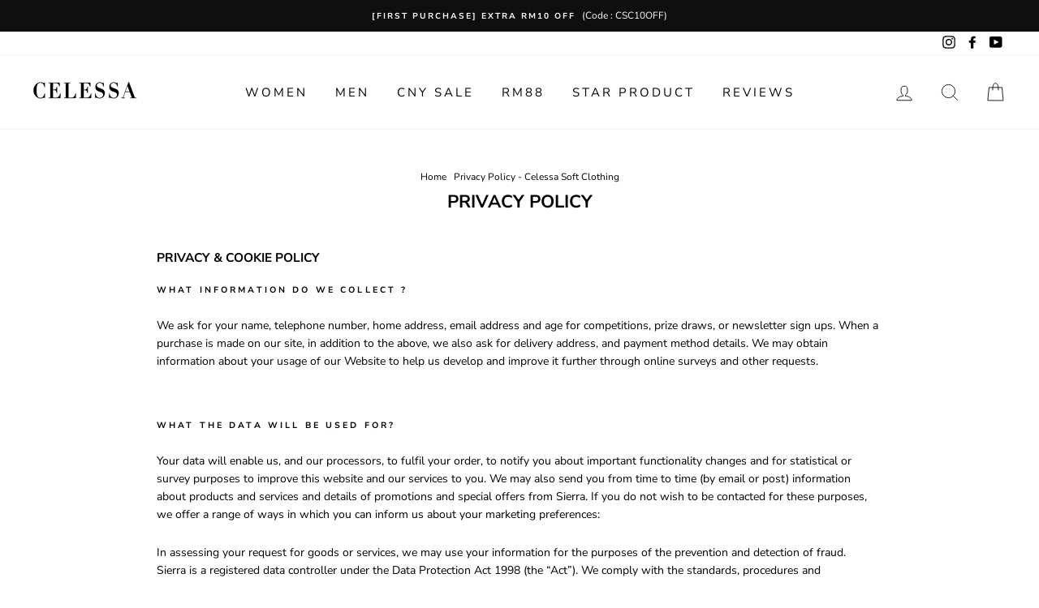

--- FILE ---
content_type: text/html; charset=utf-8
request_url: https://celessa.com.my/pages/privacy-policy
body_size: 54066
content:
<!doctype html>
<html class="no-js" lang="en">
<head>
<script>
window.KiwiSizing = window.KiwiSizing === undefined ? {} : window.KiwiSizing;
KiwiSizing.shop = "celessashop.myshopify.com";


</script>
  <meta charset="utf-8">
  <meta http-equiv="X-UA-Compatible" content="IE=edge,chrome=1">
  <meta name="viewport" content="width=device-width,initial-scale=1">
  <meta name="theme-color" content="#111111">
  <link rel="canonical" href="https://celessa.com.my/pages/privacy-policy">
  <meta name="format-detection" content="telephone=no"><link rel="shortcut icon" href="//celessa.com.my/cdn/shop/files/Favicon_Celessa_32x32.png?v=1613627674" type="image/png" />
  <title>Privacy Policy - Celessa Soft Clothing
</title><meta name="description" content="This page is used to inform website visitors regarding our privacy &amp; cookies policies- what information do we collect ? what the data will be used for? what information do we share? links to a third-party website, how long we retain your data?"><meta property="og:site_name" content="Celessa Soft Clothing">
  <meta property="og:url" content="https://celessa.com.my/pages/privacy-policy">
  <meta property="og:title" content="Privacy Policy - Celessa Soft Clothing">
  <meta property="og:type" content="website">
  <meta property="og:description" content="This page is used to inform website visitors regarding our privacy &amp; cookies policies- what information do we collect ? what the data will be used for? what information do we share? links to a third-party website, how long we retain your data?">
  
  <meta name="twitter:site" content="@">
  <meta name="twitter:card" content="summary_large_image">
  <meta name="twitter:title" content="Privacy Policy - Celessa Soft Clothing">
  <meta name="twitter:description" content="This page is used to inform website visitors regarding our privacy &amp; cookies policies- what information do we collect ? what the data will be used for? what information do we share? links to a third-party website, how long we retain your data?">


  <style data-shopify>
  @font-face {
  font-family: "Nunito Sans";
  font-weight: 700;
  font-style: normal;
  src: url("//celessa.com.my/cdn/fonts/nunito_sans/nunitosans_n7.25d963ed46da26098ebeab731e90d8802d989fa5.woff2") format("woff2"),
       url("//celessa.com.my/cdn/fonts/nunito_sans/nunitosans_n7.d32e3219b3d2ec82285d3027bd673efc61a996c8.woff") format("woff");
}

  @font-face {
  font-family: "Nunito Sans";
  font-weight: 400;
  font-style: normal;
  src: url("//celessa.com.my/cdn/fonts/nunito_sans/nunitosans_n4.0276fe080df0ca4e6a22d9cb55aed3ed5ba6b1da.woff2") format("woff2"),
       url("//celessa.com.my/cdn/fonts/nunito_sans/nunitosans_n4.b4964bee2f5e7fd9c3826447e73afe2baad607b7.woff") format("woff");
}


  @font-face {
  font-family: "Nunito Sans";
  font-weight: 600;
  font-style: normal;
  src: url("//celessa.com.my/cdn/fonts/nunito_sans/nunitosans_n6.6e9464eba570101a53130c8130a9e17a8eb55c21.woff2") format("woff2"),
       url("//celessa.com.my/cdn/fonts/nunito_sans/nunitosans_n6.25a0ac0c0a8a26038c7787054dd6058dfbc20fa8.woff") format("woff");
}

  @font-face {
  font-family: "Nunito Sans";
  font-weight: 400;
  font-style: italic;
  src: url("//celessa.com.my/cdn/fonts/nunito_sans/nunitosans_i4.6e408730afac1484cf297c30b0e67c86d17fc586.woff2") format("woff2"),
       url("//celessa.com.my/cdn/fonts/nunito_sans/nunitosans_i4.c9b6dcbfa43622b39a5990002775a8381942ae38.woff") format("woff");
}

  @font-face {
  font-family: "Nunito Sans";
  font-weight: 600;
  font-style: italic;
  src: url("//celessa.com.my/cdn/fonts/nunito_sans/nunitosans_i6.e62a4aa1de9af615155fca680231620b75369d24.woff2") format("woff2"),
       url("//celessa.com.my/cdn/fonts/nunito_sans/nunitosans_i6.84ec3dfef4c401afbcd538286a9d65b772072e4b.woff") format("woff");
}

</style>

  <link href="//celessa.com.my/cdn/shop/t/21/assets/theme.scss.css?v=157059838911878572221695975595" rel="stylesheet" type="text/css" media="all" />

  <style data-shopify>
    .collection-item__title {
      font-size: 14.4px;
    }

    @media screen and (min-width: 769px) {
      .collection-item__title {
        font-size: 18px;
      }
    }
  </style>

  <script>
    document.documentElement.className = document.documentElement.className.replace('no-js', 'js');

    window.theme = window.theme || {};
    theme.strings = {
      addToCart: "Add to cart",
      soldOut: "Sold Out",
      unavailable: "Unavailable",
      stockLabel: "Only [count] items in stock!",
      willNotShipUntil: "Will not ship until [date]",
      willBeInStockAfter: "Will be in stock after [date]",
      waitingForStock: "Inventory on the way",
      savePrice: "Save [saved_amount]",
      cartEmpty: "Your cart is currently empty.",
      cartTermsConfirmation: "You must agree with the terms and conditions of sales to check out"
    };
    theme.settings = {
      dynamicVariantsEnable: true,
      dynamicVariantType: "button",
      cartType: "drawer",
      moneyFormat: "RM{{amount}}",
      saveType: "percent",
      recentlyViewedEnabled: false,
      predictiveSearch: true,
      predictiveSearchType: null,
      inventoryThreshold: 10,
      quickView: true,
      themeName: 'Impulse',
      themeVersion: "3.0.3"
    };
  </script>

  <script>window.performance && window.performance.mark && window.performance.mark('shopify.content_for_header.start');</script><meta name="google-site-verification" content="c-WZb54Vfd7ihns5AA8X76hyvneiZmvcUYZx0VdBpsA">
<meta name="facebook-domain-verification" content="jsv7ofymthgis1p9j4ltwzivc6oz4h">
<meta id="shopify-digital-wallet" name="shopify-digital-wallet" content="/53361770675/digital_wallets/dialog">
<script async="async" src="/checkouts/internal/preloads.js?locale=en-MY"></script>
<script id="shopify-features" type="application/json">{"accessToken":"7b2d0ddfecd77d435f29616f663be67c","betas":["rich-media-storefront-analytics"],"domain":"celessa.com.my","predictiveSearch":true,"shopId":53361770675,"locale":"en"}</script>
<script>var Shopify = Shopify || {};
Shopify.shop = "celessashop.myshopify.com";
Shopify.locale = "en";
Shopify.currency = {"active":"MYR","rate":"1.0"};
Shopify.country = "MY";
Shopify.theme = {"name":"AP New-impulse","id":136934785275,"schema_name":"Impulse","schema_version":"7.4.0","theme_store_id":null,"role":"main"};
Shopify.theme.handle = "null";
Shopify.theme.style = {"id":null,"handle":null};
Shopify.cdnHost = "celessa.com.my/cdn";
Shopify.routes = Shopify.routes || {};
Shopify.routes.root = "/";</script>
<script type="module">!function(o){(o.Shopify=o.Shopify||{}).modules=!0}(window);</script>
<script>!function(o){function n(){var o=[];function n(){o.push(Array.prototype.slice.apply(arguments))}return n.q=o,n}var t=o.Shopify=o.Shopify||{};t.loadFeatures=n(),t.autoloadFeatures=n()}(window);</script>
<script id="shop-js-analytics" type="application/json">{"pageType":"page"}</script>
<script defer="defer" async type="module" src="//celessa.com.my/cdn/shopifycloud/shop-js/modules/v2/client.init-shop-cart-sync_C5BV16lS.en.esm.js"></script>
<script defer="defer" async type="module" src="//celessa.com.my/cdn/shopifycloud/shop-js/modules/v2/chunk.common_CygWptCX.esm.js"></script>
<script type="module">
  await import("//celessa.com.my/cdn/shopifycloud/shop-js/modules/v2/client.init-shop-cart-sync_C5BV16lS.en.esm.js");
await import("//celessa.com.my/cdn/shopifycloud/shop-js/modules/v2/chunk.common_CygWptCX.esm.js");

  window.Shopify.SignInWithShop?.initShopCartSync?.({"fedCMEnabled":true,"windoidEnabled":true});

</script>
<script>(function() {
  var isLoaded = false;
  function asyncLoad() {
    if (isLoaded) return;
    isLoaded = true;
    var urls = ["https:\/\/loox.io\/widget\/V1WfjMNtJ9\/loox.1611678593396.js?shop=celessashop.myshopify.com","https:\/\/app.kiwisizing.com\/web\/js\/dist\/kiwiSizing\/plugin\/SizingPlugin.prod.js?v=330\u0026shop=celessashop.myshopify.com","https:\/\/js.smile.io\/v1\/smile-shopify.js?shop=celessashop.myshopify.com","\/\/social-login.oxiapps.com\/api\/init?vt=104\u0026shop=celessashop.myshopify.com","\/\/cdn.shopify.com\/proxy\/8e08149bf1c128b6a410da0c3e4783302a455b549dcab73eecc0d5c6405097c2\/celessashop.myshopify.com\/tools\/csp\/csp_v2.js?t=1649745682\u0026shop=celessashop.myshopify.com\u0026sp-cache-control=cHVibGljLCBtYXgtYWdlPTkwMA","https:\/\/cdn-gp01.grabpay.com\/shopify\/js\/v1\/grab-widget-paylater.js?shop=celessashop.myshopify.com","https:\/\/cdnbevi.spicegems.com\/js\/serve\/celessashop.myshopify.com\/v1\/index_3e0af0490bdd261fb41c931c3d470a2cad2e6b52.js?v=live312\u0026shop=celessashop.myshopify.com"];
    for (var i = 0; i < urls.length; i++) {
      var s = document.createElement('script');
      s.type = 'text/javascript';
      s.async = true;
      s.src = urls[i];
      var x = document.getElementsByTagName('script')[0];
      x.parentNode.insertBefore(s, x);
    }
  };
  if(window.attachEvent) {
    window.attachEvent('onload', asyncLoad);
  } else {
    window.addEventListener('load', asyncLoad, false);
  }
})();</script>
<script id="__st">var __st={"a":53361770675,"offset":28800,"reqid":"c06d9bca-f3d4-4d05-8e94-97b1aac94fa0-1768848310","pageurl":"celessa.com.my\/pages\/privacy-policy","s":"pages-75519557811","u":"ae9ac177b7ca","p":"page","rtyp":"page","rid":75519557811};</script>
<script>window.ShopifyPaypalV4VisibilityTracking = true;</script>
<script id="captcha-bootstrap">!function(){'use strict';const t='contact',e='account',n='new_comment',o=[[t,t],['blogs',n],['comments',n],[t,'customer']],c=[[e,'customer_login'],[e,'guest_login'],[e,'recover_customer_password'],[e,'create_customer']],r=t=>t.map((([t,e])=>`form[action*='/${t}']:not([data-nocaptcha='true']) input[name='form_type'][value='${e}']`)).join(','),a=t=>()=>t?[...document.querySelectorAll(t)].map((t=>t.form)):[];function s(){const t=[...o],e=r(t);return a(e)}const i='password',u='form_key',d=['recaptcha-v3-token','g-recaptcha-response','h-captcha-response',i],f=()=>{try{return window.sessionStorage}catch{return}},m='__shopify_v',_=t=>t.elements[u];function p(t,e,n=!1){try{const o=window.sessionStorage,c=JSON.parse(o.getItem(e)),{data:r}=function(t){const{data:e,action:n}=t;return t[m]||n?{data:e,action:n}:{data:t,action:n}}(c);for(const[e,n]of Object.entries(r))t.elements[e]&&(t.elements[e].value=n);n&&o.removeItem(e)}catch(o){console.error('form repopulation failed',{error:o})}}const l='form_type',E='cptcha';function T(t){t.dataset[E]=!0}const w=window,h=w.document,L='Shopify',v='ce_forms',y='captcha';let A=!1;((t,e)=>{const n=(g='f06e6c50-85a8-45c8-87d0-21a2b65856fe',I='https://cdn.shopify.com/shopifycloud/storefront-forms-hcaptcha/ce_storefront_forms_captcha_hcaptcha.v1.5.2.iife.js',D={infoText:'Protected by hCaptcha',privacyText:'Privacy',termsText:'Terms'},(t,e,n)=>{const o=w[L][v],c=o.bindForm;if(c)return c(t,g,e,D).then(n);var r;o.q.push([[t,g,e,D],n]),r=I,A||(h.body.append(Object.assign(h.createElement('script'),{id:'captcha-provider',async:!0,src:r})),A=!0)});var g,I,D;w[L]=w[L]||{},w[L][v]=w[L][v]||{},w[L][v].q=[],w[L][y]=w[L][y]||{},w[L][y].protect=function(t,e){n(t,void 0,e),T(t)},Object.freeze(w[L][y]),function(t,e,n,w,h,L){const[v,y,A,g]=function(t,e,n){const i=e?o:[],u=t?c:[],d=[...i,...u],f=r(d),m=r(i),_=r(d.filter((([t,e])=>n.includes(e))));return[a(f),a(m),a(_),s()]}(w,h,L),I=t=>{const e=t.target;return e instanceof HTMLFormElement?e:e&&e.form},D=t=>v().includes(t);t.addEventListener('submit',(t=>{const e=I(t);if(!e)return;const n=D(e)&&!e.dataset.hcaptchaBound&&!e.dataset.recaptchaBound,o=_(e),c=g().includes(e)&&(!o||!o.value);(n||c)&&t.preventDefault(),c&&!n&&(function(t){try{if(!f())return;!function(t){const e=f();if(!e)return;const n=_(t);if(!n)return;const o=n.value;o&&e.removeItem(o)}(t);const e=Array.from(Array(32),(()=>Math.random().toString(36)[2])).join('');!function(t,e){_(t)||t.append(Object.assign(document.createElement('input'),{type:'hidden',name:u})),t.elements[u].value=e}(t,e),function(t,e){const n=f();if(!n)return;const o=[...t.querySelectorAll(`input[type='${i}']`)].map((({name:t})=>t)),c=[...d,...o],r={};for(const[a,s]of new FormData(t).entries())c.includes(a)||(r[a]=s);n.setItem(e,JSON.stringify({[m]:1,action:t.action,data:r}))}(t,e)}catch(e){console.error('failed to persist form',e)}}(e),e.submit())}));const S=(t,e)=>{t&&!t.dataset[E]&&(n(t,e.some((e=>e===t))),T(t))};for(const o of['focusin','change'])t.addEventListener(o,(t=>{const e=I(t);D(e)&&S(e,y())}));const B=e.get('form_key'),M=e.get(l),P=B&&M;t.addEventListener('DOMContentLoaded',(()=>{const t=y();if(P)for(const e of t)e.elements[l].value===M&&p(e,B);[...new Set([...A(),...v().filter((t=>'true'===t.dataset.shopifyCaptcha))])].forEach((e=>S(e,t)))}))}(h,new URLSearchParams(w.location.search),n,t,e,['guest_login'])})(!0,!0)}();</script>
<script integrity="sha256-4kQ18oKyAcykRKYeNunJcIwy7WH5gtpwJnB7kiuLZ1E=" data-source-attribution="shopify.loadfeatures" defer="defer" src="//celessa.com.my/cdn/shopifycloud/storefront/assets/storefront/load_feature-a0a9edcb.js" crossorigin="anonymous"></script>
<script data-source-attribution="shopify.dynamic_checkout.dynamic.init">var Shopify=Shopify||{};Shopify.PaymentButton=Shopify.PaymentButton||{isStorefrontPortableWallets:!0,init:function(){window.Shopify.PaymentButton.init=function(){};var t=document.createElement("script");t.src="https://celessa.com.my/cdn/shopifycloud/portable-wallets/latest/portable-wallets.en.js",t.type="module",document.head.appendChild(t)}};
</script>
<script data-source-attribution="shopify.dynamic_checkout.buyer_consent">
  function portableWalletsHideBuyerConsent(e){var t=document.getElementById("shopify-buyer-consent"),n=document.getElementById("shopify-subscription-policy-button");t&&n&&(t.classList.add("hidden"),t.setAttribute("aria-hidden","true"),n.removeEventListener("click",e))}function portableWalletsShowBuyerConsent(e){var t=document.getElementById("shopify-buyer-consent"),n=document.getElementById("shopify-subscription-policy-button");t&&n&&(t.classList.remove("hidden"),t.removeAttribute("aria-hidden"),n.addEventListener("click",e))}window.Shopify?.PaymentButton&&(window.Shopify.PaymentButton.hideBuyerConsent=portableWalletsHideBuyerConsent,window.Shopify.PaymentButton.showBuyerConsent=portableWalletsShowBuyerConsent);
</script>
<script data-source-attribution="shopify.dynamic_checkout.cart.bootstrap">document.addEventListener("DOMContentLoaded",(function(){function t(){return document.querySelector("shopify-accelerated-checkout-cart, shopify-accelerated-checkout")}if(t())Shopify.PaymentButton.init();else{new MutationObserver((function(e,n){t()&&(Shopify.PaymentButton.init(),n.disconnect())})).observe(document.body,{childList:!0,subtree:!0})}}));
</script>

<script>window.performance && window.performance.mark && window.performance.mark('shopify.content_for_header.end');</script>

  <script src="//celessa.com.my/cdn/shop/t/21/assets/vendor-scripts-v6.js" defer="defer"></script>

  

  <script src="//celessa.com.my/cdn/shop/t/21/assets/theme.js?v=86485834210058887811692076089" defer="defer"></script><!-- "snippets/judgeme_core.liquid" was not rendered, the associated app was uninstalled -->

	<script>var loox_global_hash = '1768812538941';</script><script>var loox_pop_active = true;var loox_pop_display = {"home_page":true,"product_page":true,"cart_page":false,"other_pages":false};</script><script>var visitor_level_referral = {"active":true,"rtl":false,"position":"right","button_text":"Get RM5","button_bg_color":"333333","button_text_color":"FFFFFF","display_on_home_page":true,"display_on_product_page":true,"display_on_cart_page":true,"display_on_other_pages":true,"hide_on_mobile":false,"sidebar_visible":true,"orientation":"default","border_radius":{"key":"extraRounded","value":"16px","label":"Extra Rounded"}};
</script><style>.loox-reviews-default { max-width: 1200px; margin: 0 auto; }</style><svg xmlns="http://www.w3.org/2000/svg" style="display: none" id="loox-rating-icon-svg-store">
	<defs>
		<clipPath id="looxicons-rating-icon-fill_heart-1-fill__a">
			<path d="M0 0h24v24H0z" />
		</clipPath>

		<clipPath id="looxicons-rating-icon-line_heart-1-line__a">
			<path d="M0 0h24v24H0z" />
		</clipPath>
	</defs>
	<symbol id="looxicons-rating-icon-fill" viewBox="0 0 24 24" fill="currentcolor">
		<g clip-path="url(#heart-1-fill__a)">
			<path
				d="M17.4.9c3.646 0 6.6 3 6.6 7.2 0 8.4-9 13.2-12 15-3-1.8-12-6.6-12-15C0 3.9 3 .9 6.6.9c2.232 0 4.2 1.2 5.4 2.4C13.2 2.1 15.168.9 17.4.9Z"
			/>
		</g>
	</symbol>
	<symbol id="looxicons-rating-icon-line" viewBox="0 0 24 24" fill="currentcolor">
		<g clip-path="url(#heart-1-line__a)">
			<path
				d="M17.4.9c3.646 0 6.6 3 6.6 7.2 0 8.4-9 13.2-12 15-3-1.8-12-6.6-12-15C0 3.9 3 .9 6.6.9c2.232 0 4.2 1.2 5.4 2.4C13.2 2.1 15.168.9 17.4.9Zm-4.28 18.725a32.344 32.344 0 0 0 2.905-2.041C19.602 14.74 21.6 11.632 21.6 8.1c0-2.832-1.844-4.8-4.2-4.8-1.291 0-2.688.684-3.703 1.697L12 6.694l-1.697-1.697C9.288 3.984 7.891 3.3 6.6 3.3c-2.328 0-4.2 1.987-4.2 4.8 0 3.533 2 6.64 5.574 9.484a32.29 32.29 0 0 0 2.905 2.04c.359.226.714.444 1.121.686.407-.242.762-.46 1.12-.685Z"
			/>
		</g>
	</symbol>
	<defs>
		<style>
			.lx-icon-fill {
				--lx-fill-width: calc(100% - var(--lx-rating-percent, 0%));
				clip-path: inset(0 var(--lx-fill-width, 0) 0 0);
			}
			.lx-icon-line {
				clip-path: inset(0 0 0 var(--lx-rating-percent, 0%));
			}
			[data-lx-fill='empty'] {
				--lx-rating-percent: 0%;
			}
			[data-lx-fill='half'] {
				--lx-rating-percent: 50%;
			}
			[data-lx-fill='full'] {
				--lx-rating-percent: 100%;
			}
		</style>

		<g id="looxicons-rating-icon">
			<use href="#looxicons-rating-icon-line" class="lx-icon-line"></use>
			<use href="#looxicons-rating-icon-fill" class="lx-icon-fill"></use>
		</g>
	</defs>
</svg>


                  <script src="//celessa.com.my/cdn/shop/t/21/assets/bss-file-configdata.js?v=170164969716726725861700941659" type="text/javascript"></script> <script src="//celessa.com.my/cdn/shop/t/21/assets/bss-file-configdata-banner.js?v=151034973688681356691691775797" type="text/javascript"></script> <script src="//celessa.com.my/cdn/shop/t/21/assets/bss-file-configdata-popup.js?v=173992696638277510541691775797" type="text/javascript"></script><script>
                if (typeof BSS_PL == 'undefined') {
                    var BSS_PL = {};
                }
                var bssPlApiServer = "https://product-labels-pro.bsscommerce.com";
                BSS_PL.customerTags = 'null';
                BSS_PL.customerId = 'null';
                BSS_PL.configData = configDatas;
                BSS_PL.configDataBanner = configDataBanners ? configDataBanners : [];
                BSS_PL.configDataPopup = configDataPopups ? configDataPopups : [];
                BSS_PL.storeId = 30182;
                BSS_PL.currentPlan = "ten_usd";
                BSS_PL.storeIdCustomOld = "10678";
                BSS_PL.storeIdOldWIthPriority = "12200";
                BSS_PL.apiServerProduction = "https://product-labels-pro.bsscommerce.com";
                
                BSS_PL.integration = {"laiReview":{"status":0,"config":[]}}
                BSS_PL.settingsData = {}
                </script>
            <style>
.homepage-slideshow .slick-slide .bss_pl_img {
    visibility: hidden !important;
}
</style>
                    




<script>
var grab_widget_visiblity='1';
var grab_widget_tenure='4';
var grab_widget_money_format = "RM{{amount}}";
var grab_data_currency_code = 'MYR';
var grab_widget_current_page_type = 'page';
var grab_page_config_param =  [];
</script>





<!-- BEGIN app block: shopify://apps/oxi-social-login/blocks/social-login-embed/24ad60bc-8f09-42fa-807e-e5eda0fdae17 -->


<script>
    
        var vt = '1757985710';
    
        var oxi_data_scheme = 'light';
        if (document.querySelector('html').hasAttribute('data-scheme')) {
            oxi_data_scheme = document.querySelector('html').getAttribute('data-scheme');
        }
    function wfete(selector) {
    return new Promise(resolve => {
    if (document.querySelector(selector)) {
      return resolve(document.querySelector(selector));
    }

    const observer = new MutationObserver(() => {
      if (document.querySelector(selector)) {
        resolve(document.querySelector(selector));
        observer.disconnect();
      }
    });

    observer.observe(document.body, {
      subtree: true,
      childList: true,
    });
    });
  }
  async function oxi_init() {
    const data = await getOConfig();
  }
  function getOConfig() {
    var script = document.createElement('script');
    script.src = '//social-login.oxiapps.com/init.json?shop=celessashop.myshopify.com&vt='+vt+'&callback=jQuery111004090950169811405_1543664809199';
    script.setAttribute('rel','nofollow');
    document.head.appendChild(script);
  }
  function jQuery111004090950169811405_1543664809199(p) {
        var shop_locale = "";
        if (typeof Shopify !== 'undefined' && typeof Shopify.locale !== 'undefined') {
            shop_locale = "&locale="+Shopify.locale;
    }
    if (p.m == "1") {
      if (typeof oxi_initialized === 'undefined') {
        var oxi_initialized = true;
        //vt = parseInt(p.v);
        vt = parseInt(vt);

                var elem = document.createElement("link");
                elem.setAttribute("type", "text/css");
                elem.setAttribute("rel", "stylesheet");
                elem.setAttribute("href", "https://cdn.shopify.com/extensions/019a9bbf-e6d9-7768-bf83-c108720b519c/embedded-social-login-54/assets/remodal.css");
                document.getElementsByTagName("head")[0].appendChild(elem);


        var newScript = document.createElement('script');
        newScript.type = 'text/javascript';
        newScript.src = 'https://cdn.shopify.com/extensions/019a9bbf-e6d9-7768-bf83-c108720b519c/embedded-social-login-54/assets/osl.min.js';
        document.getElementsByTagName('head')[0].appendChild(newScript);
      }
    } else {
      const intervalID = setInterval(() => {
        if (document.querySelector('body')) {
            clearInterval(intervalID);

            opa = ['form[action*="account/login"]', 'form[action$="account"]'];
            opa.forEach(e => {
                wfete(e).then(element => {
                    if (typeof oxi_initialized === 'undefined') {
                        var oxi_initialized = true;
                        console.log("Oxi Social Login Initialized");
                        if (p.i == 'y') {
                            var list = document.querySelectorAll(e);
                            var oxi_list_length = 0;
                            if (list.length > 0) {
                                //oxi_list_length = 3;
                                oxi_list_length = list.length;
                            }
                            for(var osli1 = 0; osli1 < oxi_list_length; osli1++) {
                                if (list[osli1].querySelector('[value="guest_login"]')) {
                                } else {
                                if ( list[osli1].querySelectorAll('.oxi-social-login').length <= 0 && list[osli1].querySelectorAll('.oxi_social_wrapper').length <= 0 ) {
                                    var osl_checkout_url = '';
                                    if (list[osli1].querySelector('[name="checkout_url"]') !== null) {
                                        osl_checkout_url = '&osl_checkout_url='+list[osli1].querySelector('[name="checkout_url"]').value;
                                    }
                                    osl_checkout_url = osl_checkout_url.replace(/<[^>]*>/g, '').trim();
                                    list[osli1].insertAdjacentHTML(p.p, '<div class="oxi_social_wrapper" style="'+p.c+'"><iframe id="social_login_frame" class="social_login_frame" title="Social Login" src="https://social-login.oxiapps.com/widget?site='+p.s+'&vt='+vt+shop_locale+osl_checkout_url+'&scheme='+oxi_data_scheme+'" style="width:100%;max-width:100%;padding-top:0px;margin-bottom:5px;border:0px;height:'+p.h+'px;" scrolling=no></iframe></div>');
                                }
                                }
                            }
                        }
                    }
                });
            });

            wfete('#oxi-social-login').then(element => {
                document.getElementById('oxi-social-login').innerHTML="<iframe id='social_login_frame' class='social_login_frame' title='Social Login' src='https://social-login.oxiapps.com/widget?site="+p.s+"&vt="+vt+shop_locale+"&scheme="+oxi_data_scheme+"' style='width:100%;max-width:100%;padding-top:0px;margin-bottom:5px;border:0px;height:"+p.h+"px;' scrolling=no></iframe>";
            });
            wfete('.oxi-social-login').then(element => {
                var oxi_elms = document.querySelectorAll(".oxi-social-login");
                oxi_elms.forEach((oxi_elm) => {
                            oxi_elm.innerHTML="<iframe id='social_login_frame' class='social_login_frame' title='Social Login' src='https://social-login.oxiapps.com/widget?site="+p.s+"&vt="+vt+shop_locale+"&scheme="+oxi_data_scheme+"' style='width:100%;max-width:100%;padding-top:0px;margin-bottom:5px;border:0px;height:"+p.h+"px;' scrolling=no></iframe>";
                });
            });
        }
      }, 100);
    }

    var o_resized = false;
    var oxi_response = function(event) {
      if (event.origin+'/'=="https://social-login.oxiapps.com/") {
                if (event.data.action == "loaded") {
                    event.source.postMessage({
                        action:'getParentUrl',parentUrl: window.location.href+''
                    },"*");
                }

        var message = event.data+'';
        var key = message.split(':')[0];
        var value = message.split(':')[1];
        if (key=="height") {
          var oxi_iframe = document.getElementById('social_login_frame');
          if (oxi_iframe && !o_resized) {
            o_resized = true;
            oxi_iframe.style.height = value + "px";
          }
        }
      }
    };
    if (window.addEventListener) {
      window.addEventListener('message', oxi_response, false);
    } else {
      window.attachEvent("onmessage", oxi_response);
    }
  }
  oxi_init();
</script>


<!-- END app block --><!-- BEGIN app block: shopify://apps/klaviyo-email-marketing-sms/blocks/klaviyo-onsite-embed/2632fe16-c075-4321-a88b-50b567f42507 -->












  <script async src="https://static.klaviyo.com/onsite/js/TLx9pc/klaviyo.js?company_id=TLx9pc"></script>
  <script>!function(){if(!window.klaviyo){window._klOnsite=window._klOnsite||[];try{window.klaviyo=new Proxy({},{get:function(n,i){return"push"===i?function(){var n;(n=window._klOnsite).push.apply(n,arguments)}:function(){for(var n=arguments.length,o=new Array(n),w=0;w<n;w++)o[w]=arguments[w];var t="function"==typeof o[o.length-1]?o.pop():void 0,e=new Promise((function(n){window._klOnsite.push([i].concat(o,[function(i){t&&t(i),n(i)}]))}));return e}}})}catch(n){window.klaviyo=window.klaviyo||[],window.klaviyo.push=function(){var n;(n=window._klOnsite).push.apply(n,arguments)}}}}();</script>

  




  <script>
    window.klaviyoReviewsProductDesignMode = false
  </script>







<!-- END app block --><!-- BEGIN app block: shopify://apps/easy-variant-images/blocks/embed_via/bfecabd5-49af-4d37-8214-f0f4649f4cb3 --><!-- BEGIN app snippet: mvi --><script> 
var spice_mainObject = {};
var spice_allImages = [];
var spice_commonImages;
var spice_varImages = [];
var spice_variantImages;
var spice_tempObject = {};
var spice_allTags = [];
var spice_allVariants = [];
var spice_allImagesNoVideo = [];
var spice_evi_productJSON = null;

var spice_showOrNo = (spice_allTags.indexOf("spiceEvi_showOrNo") > -1)
    ? true
    : false;
    

var assignedImages = spice_varImages.filter(function (item, pos) {
    return spice_varImages.indexOf(item) == pos
});

var [firstAssignedImage] = assignedImages;
var firstIndex = spice_allImages.indexOf(firstAssignedImage);
spice_commonImages = spice_allImages.filter(function (elem, index) {
    return index < firstIndex
});
spice_variantImages = spice_allImages.filter(function (elem, index) {
    return spice_commonImages.indexOf(elem) < 0
});
spice_variantImages.forEach(function (elem, index) {
    if (assignedImages.indexOf(elem) > -1) {
        spice_tempObject[elem] = []
    }
    if (Object.keys(spice_tempObject).length > 0) {
        var lastKey = Object.keys(spice_tempObject)[
            Object
                .keys(spice_tempObject)
                .length - 1
        ];
        spice_tempObject[lastKey].push(elem)
    }
});
Object
    .keys(spice_mainObject)
    .forEach(function (elem, index) {
        var thisVal = spice_mainObject[elem];
        var newVal = spice_tempObject[thisVal];
        spice_mainObject[elem] = newVal
    });

</script>
<!-- END app snippet -->


<script type="text/javascript">
  const sg_evi_insertScript = (src) => {
    let sg_evi_script = document.createElement("script");
    sg_evi_script.src = src;
    sg_evi_script.async = true;
    document.currentScript ? document.currentScript.insertAdjacentElement("afterend", sg_evi_script) : document.head.appendChild(sg_evi_script);
  };

  const sg_evi_isProductPage = "page" == "product";
  const sg_evi_metafieldExists = null;

  let sg_evi_scriptUrl = "https:\/\/cdnbevi.spicegems.com\/js\/serve\/celessashop.myshopify.com\/v1\/index_3e0af0490bdd261fb41c931c3d470a2cad2e6b52.js?v=live312\u0026shop=celessashop.myshopify.com";

  const sg_evi_themeRole = (typeof Shopify !== "undefined" && Shopify.theme && Shopify.theme.role) ? Shopify.theme.role : "main";
  if (sg_evi_themeRole !== "main") {
    sg_evi_scriptUrl = null;
  }

  if (sg_evi_metafieldExists && sg_evi_isProductPage) {
    sg_evi_insertScript(sg_evi_scriptUrl);
  } else if (!sg_evi_metafieldExists) {
    sg_evi_insertScript(sg_evi_scriptUrl);
  }
</script>


<!-- END app block --><script src="https://cdn.shopify.com/extensions/019ba425-dd82-7e00-b5e9-54d034c58c46/discountninja-extensions-functions-dev-1333/assets/la-dn-core-v8.min.js" type="text/javascript" defer="defer"></script>
<link href="https://cdn.shopify.com/extensions/019ba425-dd82-7e00-b5e9-54d034c58c46/discountninja-extensions-functions-dev-1333/assets/la-dn-core-v8.min.css" rel="stylesheet" type="text/css" media="all">
<script src="https://cdn.shopify.com/extensions/019bd74a-85c7-7956-83dc-6a457fdb44de/smile-io-267/assets/smile-loader.js" type="text/javascript" defer="defer"></script>
<meta property="og:image" content="https://cdn.shopify.com/s/files/1/0533/6177/0675/files/Celessa_logo_prefrence-01_087fbc49-1138-484a-9b95-cb855e8c735f.png?v=1614075335" />
<meta property="og:image:secure_url" content="https://cdn.shopify.com/s/files/1/0533/6177/0675/files/Celessa_logo_prefrence-01_087fbc49-1138-484a-9b95-cb855e8c735f.png?v=1614075335" />
<meta property="og:image:width" content="5000" />
<meta property="og:image:height" content="2617" />
<link href="https://monorail-edge.shopifysvc.com" rel="dns-prefetch">
<script>(function(){if ("sendBeacon" in navigator && "performance" in window) {try {var session_token_from_headers = performance.getEntriesByType('navigation')[0].serverTiming.find(x => x.name == '_s').description;} catch {var session_token_from_headers = undefined;}var session_cookie_matches = document.cookie.match(/_shopify_s=([^;]*)/);var session_token_from_cookie = session_cookie_matches && session_cookie_matches.length === 2 ? session_cookie_matches[1] : "";var session_token = session_token_from_headers || session_token_from_cookie || "";function handle_abandonment_event(e) {var entries = performance.getEntries().filter(function(entry) {return /monorail-edge.shopifysvc.com/.test(entry.name);});if (!window.abandonment_tracked && entries.length === 0) {window.abandonment_tracked = true;var currentMs = Date.now();var navigation_start = performance.timing.navigationStart;var payload = {shop_id: 53361770675,url: window.location.href,navigation_start,duration: currentMs - navigation_start,session_token,page_type: "page"};window.navigator.sendBeacon("https://monorail-edge.shopifysvc.com/v1/produce", JSON.stringify({schema_id: "online_store_buyer_site_abandonment/1.1",payload: payload,metadata: {event_created_at_ms: currentMs,event_sent_at_ms: currentMs}}));}}window.addEventListener('pagehide', handle_abandonment_event);}}());</script>
<script id="web-pixels-manager-setup">(function e(e,d,r,n,o){if(void 0===o&&(o={}),!Boolean(null===(a=null===(i=window.Shopify)||void 0===i?void 0:i.analytics)||void 0===a?void 0:a.replayQueue)){var i,a;window.Shopify=window.Shopify||{};var t=window.Shopify;t.analytics=t.analytics||{};var s=t.analytics;s.replayQueue=[],s.publish=function(e,d,r){return s.replayQueue.push([e,d,r]),!0};try{self.performance.mark("wpm:start")}catch(e){}var l=function(){var e={modern:/Edge?\/(1{2}[4-9]|1[2-9]\d|[2-9]\d{2}|\d{4,})\.\d+(\.\d+|)|Firefox\/(1{2}[4-9]|1[2-9]\d|[2-9]\d{2}|\d{4,})\.\d+(\.\d+|)|Chrom(ium|e)\/(9{2}|\d{3,})\.\d+(\.\d+|)|(Maci|X1{2}).+ Version\/(15\.\d+|(1[6-9]|[2-9]\d|\d{3,})\.\d+)([,.]\d+|)( \(\w+\)|)( Mobile\/\w+|) Safari\/|Chrome.+OPR\/(9{2}|\d{3,})\.\d+\.\d+|(CPU[ +]OS|iPhone[ +]OS|CPU[ +]iPhone|CPU IPhone OS|CPU iPad OS)[ +]+(15[._]\d+|(1[6-9]|[2-9]\d|\d{3,})[._]\d+)([._]\d+|)|Android:?[ /-](13[3-9]|1[4-9]\d|[2-9]\d{2}|\d{4,})(\.\d+|)(\.\d+|)|Android.+Firefox\/(13[5-9]|1[4-9]\d|[2-9]\d{2}|\d{4,})\.\d+(\.\d+|)|Android.+Chrom(ium|e)\/(13[3-9]|1[4-9]\d|[2-9]\d{2}|\d{4,})\.\d+(\.\d+|)|SamsungBrowser\/([2-9]\d|\d{3,})\.\d+/,legacy:/Edge?\/(1[6-9]|[2-9]\d|\d{3,})\.\d+(\.\d+|)|Firefox\/(5[4-9]|[6-9]\d|\d{3,})\.\d+(\.\d+|)|Chrom(ium|e)\/(5[1-9]|[6-9]\d|\d{3,})\.\d+(\.\d+|)([\d.]+$|.*Safari\/(?![\d.]+ Edge\/[\d.]+$))|(Maci|X1{2}).+ Version\/(10\.\d+|(1[1-9]|[2-9]\d|\d{3,})\.\d+)([,.]\d+|)( \(\w+\)|)( Mobile\/\w+|) Safari\/|Chrome.+OPR\/(3[89]|[4-9]\d|\d{3,})\.\d+\.\d+|(CPU[ +]OS|iPhone[ +]OS|CPU[ +]iPhone|CPU IPhone OS|CPU iPad OS)[ +]+(10[._]\d+|(1[1-9]|[2-9]\d|\d{3,})[._]\d+)([._]\d+|)|Android:?[ /-](13[3-9]|1[4-9]\d|[2-9]\d{2}|\d{4,})(\.\d+|)(\.\d+|)|Mobile Safari.+OPR\/([89]\d|\d{3,})\.\d+\.\d+|Android.+Firefox\/(13[5-9]|1[4-9]\d|[2-9]\d{2}|\d{4,})\.\d+(\.\d+|)|Android.+Chrom(ium|e)\/(13[3-9]|1[4-9]\d|[2-9]\d{2}|\d{4,})\.\d+(\.\d+|)|Android.+(UC? ?Browser|UCWEB|U3)[ /]?(15\.([5-9]|\d{2,})|(1[6-9]|[2-9]\d|\d{3,})\.\d+)\.\d+|SamsungBrowser\/(5\.\d+|([6-9]|\d{2,})\.\d+)|Android.+MQ{2}Browser\/(14(\.(9|\d{2,})|)|(1[5-9]|[2-9]\d|\d{3,})(\.\d+|))(\.\d+|)|K[Aa][Ii]OS\/(3\.\d+|([4-9]|\d{2,})\.\d+)(\.\d+|)/},d=e.modern,r=e.legacy,n=navigator.userAgent;return n.match(d)?"modern":n.match(r)?"legacy":"unknown"}(),u="modern"===l?"modern":"legacy",c=(null!=n?n:{modern:"",legacy:""})[u],f=function(e){return[e.baseUrl,"/wpm","/b",e.hashVersion,"modern"===e.buildTarget?"m":"l",".js"].join("")}({baseUrl:d,hashVersion:r,buildTarget:u}),m=function(e){var d=e.version,r=e.bundleTarget,n=e.surface,o=e.pageUrl,i=e.monorailEndpoint;return{emit:function(e){var a=e.status,t=e.errorMsg,s=(new Date).getTime(),l=JSON.stringify({metadata:{event_sent_at_ms:s},events:[{schema_id:"web_pixels_manager_load/3.1",payload:{version:d,bundle_target:r,page_url:o,status:a,surface:n,error_msg:t},metadata:{event_created_at_ms:s}}]});if(!i)return console&&console.warn&&console.warn("[Web Pixels Manager] No Monorail endpoint provided, skipping logging."),!1;try{return self.navigator.sendBeacon.bind(self.navigator)(i,l)}catch(e){}var u=new XMLHttpRequest;try{return u.open("POST",i,!0),u.setRequestHeader("Content-Type","text/plain"),u.send(l),!0}catch(e){return console&&console.warn&&console.warn("[Web Pixels Manager] Got an unhandled error while logging to Monorail."),!1}}}}({version:r,bundleTarget:l,surface:e.surface,pageUrl:self.location.href,monorailEndpoint:e.monorailEndpoint});try{o.browserTarget=l,function(e){var d=e.src,r=e.async,n=void 0===r||r,o=e.onload,i=e.onerror,a=e.sri,t=e.scriptDataAttributes,s=void 0===t?{}:t,l=document.createElement("script"),u=document.querySelector("head"),c=document.querySelector("body");if(l.async=n,l.src=d,a&&(l.integrity=a,l.crossOrigin="anonymous"),s)for(var f in s)if(Object.prototype.hasOwnProperty.call(s,f))try{l.dataset[f]=s[f]}catch(e){}if(o&&l.addEventListener("load",o),i&&l.addEventListener("error",i),u)u.appendChild(l);else{if(!c)throw new Error("Did not find a head or body element to append the script");c.appendChild(l)}}({src:f,async:!0,onload:function(){if(!function(){var e,d;return Boolean(null===(d=null===(e=window.Shopify)||void 0===e?void 0:e.analytics)||void 0===d?void 0:d.initialized)}()){var d=window.webPixelsManager.init(e)||void 0;if(d){var r=window.Shopify.analytics;r.replayQueue.forEach((function(e){var r=e[0],n=e[1],o=e[2];d.publishCustomEvent(r,n,o)})),r.replayQueue=[],r.publish=d.publishCustomEvent,r.visitor=d.visitor,r.initialized=!0}}},onerror:function(){return m.emit({status:"failed",errorMsg:"".concat(f," has failed to load")})},sri:function(e){var d=/^sha384-[A-Za-z0-9+/=]+$/;return"string"==typeof e&&d.test(e)}(c)?c:"",scriptDataAttributes:o}),m.emit({status:"loading"})}catch(e){m.emit({status:"failed",errorMsg:(null==e?void 0:e.message)||"Unknown error"})}}})({shopId: 53361770675,storefrontBaseUrl: "https://celessa.com.my",extensionsBaseUrl: "https://extensions.shopifycdn.com/cdn/shopifycloud/web-pixels-manager",monorailEndpoint: "https://monorail-edge.shopifysvc.com/unstable/produce_batch",surface: "storefront-renderer",enabledBetaFlags: ["2dca8a86"],webPixelsConfigList: [{"id":"1707507963","configuration":"{\"accountID\":\"TLx9pc\",\"webPixelConfig\":\"eyJlbmFibGVBZGRlZFRvQ2FydEV2ZW50cyI6IHRydWV9\"}","eventPayloadVersion":"v1","runtimeContext":"STRICT","scriptVersion":"524f6c1ee37bacdca7657a665bdca589","type":"APP","apiClientId":123074,"privacyPurposes":["ANALYTICS","MARKETING"],"dataSharingAdjustments":{"protectedCustomerApprovalScopes":["read_customer_address","read_customer_email","read_customer_name","read_customer_personal_data","read_customer_phone"]}},{"id":"447447291","configuration":"{\"config\":\"{\\\"pixel_id\\\":\\\"G-T32ERVH6Y6\\\",\\\"target_country\\\":\\\"MY\\\",\\\"gtag_events\\\":[{\\\"type\\\":\\\"search\\\",\\\"action_label\\\":[\\\"G-T32ERVH6Y6\\\",\\\"AW-762843971\\\/SrHgCOnAjfYBEMOm4OsC\\\"]},{\\\"type\\\":\\\"begin_checkout\\\",\\\"action_label\\\":[\\\"G-T32ERVH6Y6\\\",\\\"AW-762843971\\\/d3a-CObAjfYBEMOm4OsC\\\"]},{\\\"type\\\":\\\"view_item\\\",\\\"action_label\\\":[\\\"G-T32ERVH6Y6\\\",\\\"AW-762843971\\\/EUUBCODAjfYBEMOm4OsC\\\",\\\"MC-6Q5C5JWS4H\\\"]},{\\\"type\\\":\\\"purchase\\\",\\\"action_label\\\":[\\\"G-T32ERVH6Y6\\\",\\\"AW-762843971\\\/i2unCN3AjfYBEMOm4OsC\\\",\\\"MC-6Q5C5JWS4H\\\"]},{\\\"type\\\":\\\"page_view\\\",\\\"action_label\\\":[\\\"G-T32ERVH6Y6\\\",\\\"AW-762843971\\\/gE7ZCNrAjfYBEMOm4OsC\\\",\\\"MC-6Q5C5JWS4H\\\"]},{\\\"type\\\":\\\"add_payment_info\\\",\\\"action_label\\\":[\\\"G-T32ERVH6Y6\\\",\\\"AW-762843971\\\/ZyRqCOzAjfYBEMOm4OsC\\\"]},{\\\"type\\\":\\\"add_to_cart\\\",\\\"action_label\\\":[\\\"G-T32ERVH6Y6\\\",\\\"AW-762843971\\\/6UjrCOPAjfYBEMOm4OsC\\\"]}],\\\"enable_monitoring_mode\\\":false}\"}","eventPayloadVersion":"v1","runtimeContext":"OPEN","scriptVersion":"b2a88bafab3e21179ed38636efcd8a93","type":"APP","apiClientId":1780363,"privacyPurposes":[],"dataSharingAdjustments":{"protectedCustomerApprovalScopes":["read_customer_address","read_customer_email","read_customer_name","read_customer_personal_data","read_customer_phone"]}},{"id":"121831675","configuration":"{\"pixel_id\":\"434056590943805\",\"pixel_type\":\"facebook_pixel\"}","eventPayloadVersion":"v1","runtimeContext":"OPEN","scriptVersion":"ca16bc87fe92b6042fbaa3acc2fbdaa6","type":"APP","apiClientId":2329312,"privacyPurposes":["ANALYTICS","MARKETING","SALE_OF_DATA"],"dataSharingAdjustments":{"protectedCustomerApprovalScopes":["read_customer_address","read_customer_email","read_customer_name","read_customer_personal_data","read_customer_phone"]}},{"id":"shopify-app-pixel","configuration":"{}","eventPayloadVersion":"v1","runtimeContext":"STRICT","scriptVersion":"0450","apiClientId":"shopify-pixel","type":"APP","privacyPurposes":["ANALYTICS","MARKETING"]},{"id":"shopify-custom-pixel","eventPayloadVersion":"v1","runtimeContext":"LAX","scriptVersion":"0450","apiClientId":"shopify-pixel","type":"CUSTOM","privacyPurposes":["ANALYTICS","MARKETING"]}],isMerchantRequest: false,initData: {"shop":{"name":"Celessa Soft Clothing","paymentSettings":{"currencyCode":"MYR"},"myshopifyDomain":"celessashop.myshopify.com","countryCode":"MY","storefrontUrl":"https:\/\/celessa.com.my"},"customer":null,"cart":null,"checkout":null,"productVariants":[],"purchasingCompany":null},},"https://celessa.com.my/cdn","fcfee988w5aeb613cpc8e4bc33m6693e112",{"modern":"","legacy":""},{"shopId":"53361770675","storefrontBaseUrl":"https:\/\/celessa.com.my","extensionBaseUrl":"https:\/\/extensions.shopifycdn.com\/cdn\/shopifycloud\/web-pixels-manager","surface":"storefront-renderer","enabledBetaFlags":"[\"2dca8a86\"]","isMerchantRequest":"false","hashVersion":"fcfee988w5aeb613cpc8e4bc33m6693e112","publish":"custom","events":"[[\"page_viewed\",{}]]"});</script><script>
  window.ShopifyAnalytics = window.ShopifyAnalytics || {};
  window.ShopifyAnalytics.meta = window.ShopifyAnalytics.meta || {};
  window.ShopifyAnalytics.meta.currency = 'MYR';
  var meta = {"page":{"pageType":"page","resourceType":"page","resourceId":75519557811,"requestId":"c06d9bca-f3d4-4d05-8e94-97b1aac94fa0-1768848310"}};
  for (var attr in meta) {
    window.ShopifyAnalytics.meta[attr] = meta[attr];
  }
</script>
<script class="analytics">
  (function () {
    var customDocumentWrite = function(content) {
      var jquery = null;

      if (window.jQuery) {
        jquery = window.jQuery;
      } else if (window.Checkout && window.Checkout.$) {
        jquery = window.Checkout.$;
      }

      if (jquery) {
        jquery('body').append(content);
      }
    };

    var hasLoggedConversion = function(token) {
      if (token) {
        return document.cookie.indexOf('loggedConversion=' + token) !== -1;
      }
      return false;
    }

    var setCookieIfConversion = function(token) {
      if (token) {
        var twoMonthsFromNow = new Date(Date.now());
        twoMonthsFromNow.setMonth(twoMonthsFromNow.getMonth() + 2);

        document.cookie = 'loggedConversion=' + token + '; expires=' + twoMonthsFromNow;
      }
    }

    var trekkie = window.ShopifyAnalytics.lib = window.trekkie = window.trekkie || [];
    if (trekkie.integrations) {
      return;
    }
    trekkie.methods = [
      'identify',
      'page',
      'ready',
      'track',
      'trackForm',
      'trackLink'
    ];
    trekkie.factory = function(method) {
      return function() {
        var args = Array.prototype.slice.call(arguments);
        args.unshift(method);
        trekkie.push(args);
        return trekkie;
      };
    };
    for (var i = 0; i < trekkie.methods.length; i++) {
      var key = trekkie.methods[i];
      trekkie[key] = trekkie.factory(key);
    }
    trekkie.load = function(config) {
      trekkie.config = config || {};
      trekkie.config.initialDocumentCookie = document.cookie;
      var first = document.getElementsByTagName('script')[0];
      var script = document.createElement('script');
      script.type = 'text/javascript';
      script.onerror = function(e) {
        var scriptFallback = document.createElement('script');
        scriptFallback.type = 'text/javascript';
        scriptFallback.onerror = function(error) {
                var Monorail = {
      produce: function produce(monorailDomain, schemaId, payload) {
        var currentMs = new Date().getTime();
        var event = {
          schema_id: schemaId,
          payload: payload,
          metadata: {
            event_created_at_ms: currentMs,
            event_sent_at_ms: currentMs
          }
        };
        return Monorail.sendRequest("https://" + monorailDomain + "/v1/produce", JSON.stringify(event));
      },
      sendRequest: function sendRequest(endpointUrl, payload) {
        // Try the sendBeacon API
        if (window && window.navigator && typeof window.navigator.sendBeacon === 'function' && typeof window.Blob === 'function' && !Monorail.isIos12()) {
          var blobData = new window.Blob([payload], {
            type: 'text/plain'
          });

          if (window.navigator.sendBeacon(endpointUrl, blobData)) {
            return true;
          } // sendBeacon was not successful

        } // XHR beacon

        var xhr = new XMLHttpRequest();

        try {
          xhr.open('POST', endpointUrl);
          xhr.setRequestHeader('Content-Type', 'text/plain');
          xhr.send(payload);
        } catch (e) {
          console.log(e);
        }

        return false;
      },
      isIos12: function isIos12() {
        return window.navigator.userAgent.lastIndexOf('iPhone; CPU iPhone OS 12_') !== -1 || window.navigator.userAgent.lastIndexOf('iPad; CPU OS 12_') !== -1;
      }
    };
    Monorail.produce('monorail-edge.shopifysvc.com',
      'trekkie_storefront_load_errors/1.1',
      {shop_id: 53361770675,
      theme_id: 136934785275,
      app_name: "storefront",
      context_url: window.location.href,
      source_url: "//celessa.com.my/cdn/s/trekkie.storefront.cd680fe47e6c39ca5d5df5f0a32d569bc48c0f27.min.js"});

        };
        scriptFallback.async = true;
        scriptFallback.src = '//celessa.com.my/cdn/s/trekkie.storefront.cd680fe47e6c39ca5d5df5f0a32d569bc48c0f27.min.js';
        first.parentNode.insertBefore(scriptFallback, first);
      };
      script.async = true;
      script.src = '//celessa.com.my/cdn/s/trekkie.storefront.cd680fe47e6c39ca5d5df5f0a32d569bc48c0f27.min.js';
      first.parentNode.insertBefore(script, first);
    };
    trekkie.load(
      {"Trekkie":{"appName":"storefront","development":false,"defaultAttributes":{"shopId":53361770675,"isMerchantRequest":null,"themeId":136934785275,"themeCityHash":"8621577311970905236","contentLanguage":"en","currency":"MYR","eventMetadataId":"e15ab31f-b7a0-48c0-83e8-2f83c3149829"},"isServerSideCookieWritingEnabled":true,"monorailRegion":"shop_domain","enabledBetaFlags":["65f19447"]},"Session Attribution":{},"S2S":{"facebookCapiEnabled":true,"source":"trekkie-storefront-renderer","apiClientId":580111}}
    );

    var loaded = false;
    trekkie.ready(function() {
      if (loaded) return;
      loaded = true;

      window.ShopifyAnalytics.lib = window.trekkie;

      var originalDocumentWrite = document.write;
      document.write = customDocumentWrite;
      try { window.ShopifyAnalytics.merchantGoogleAnalytics.call(this); } catch(error) {};
      document.write = originalDocumentWrite;

      window.ShopifyAnalytics.lib.page(null,{"pageType":"page","resourceType":"page","resourceId":75519557811,"requestId":"c06d9bca-f3d4-4d05-8e94-97b1aac94fa0-1768848310","shopifyEmitted":true});

      var match = window.location.pathname.match(/checkouts\/(.+)\/(thank_you|post_purchase)/)
      var token = match? match[1]: undefined;
      if (!hasLoggedConversion(token)) {
        setCookieIfConversion(token);
        
      }
    });


        var eventsListenerScript = document.createElement('script');
        eventsListenerScript.async = true;
        eventsListenerScript.src = "//celessa.com.my/cdn/shopifycloud/storefront/assets/shop_events_listener-3da45d37.js";
        document.getElementsByTagName('head')[0].appendChild(eventsListenerScript);

})();</script>
  <script>
  if (!window.ga || (window.ga && typeof window.ga !== 'function')) {
    window.ga = function ga() {
      (window.ga.q = window.ga.q || []).push(arguments);
      if (window.Shopify && window.Shopify.analytics && typeof window.Shopify.analytics.publish === 'function') {
        window.Shopify.analytics.publish("ga_stub_called", {}, {sendTo: "google_osp_migration"});
      }
      console.error("Shopify's Google Analytics stub called with:", Array.from(arguments), "\nSee https://help.shopify.com/manual/promoting-marketing/pixels/pixel-migration#google for more information.");
    };
    if (window.Shopify && window.Shopify.analytics && typeof window.Shopify.analytics.publish === 'function') {
      window.Shopify.analytics.publish("ga_stub_initialized", {}, {sendTo: "google_osp_migration"});
    }
  }
</script>
<script
  defer
  src="https://celessa.com.my/cdn/shopifycloud/perf-kit/shopify-perf-kit-3.0.4.min.js"
  data-application="storefront-renderer"
  data-shop-id="53361770675"
  data-render-region="gcp-us-central1"
  data-page-type="page"
  data-theme-instance-id="136934785275"
  data-theme-name="Impulse"
  data-theme-version="7.4.0"
  data-monorail-region="shop_domain"
  data-resource-timing-sampling-rate="10"
  data-shs="true"
  data-shs-beacon="true"
  data-shs-export-with-fetch="true"
  data-shs-logs-sample-rate="1"
  data-shs-beacon-endpoint="https://celessa.com.my/api/collect"
></script>
</head>
             

<body class="template-page" data-transitions="false">

  <a class="in-page-link visually-hidden skip-link" href="#MainContent">Skip to content</a>

  <div id="PageContainer" class="page-container">
    <div class="transition-body">

    <div id="shopify-section-header" class="shopify-section">




<div id="NavDrawer" class="drawer drawer--right">
  <div class="drawer__contents">
    <div class="drawer__fixed-header drawer__fixed-header--full">
      <div class="drawer__header drawer__header--full appear-animation appear-delay-1">
        <div class="h2 drawer__title">
        </div>
        <div class="drawer__close">
          <button type="button" class="drawer__close-button js-drawer-close">
            <svg aria-hidden="true" focusable="false" role="presentation" class="icon icon-close" viewBox="0 0 64 64"><path d="M19 17.61l27.12 27.13m0-27.12L19 44.74"/></svg>
            <span class="icon__fallback-text">Close menu</span>
          </button>
        </div>
      </div>
    </div>
    <div class="drawer__scrollable">
      <ul class="mobile-nav" role="navigation" aria-label="Primary">
        


          <li class="mobile-nav__item appear-animation appear-delay-2">
            
              <div class="mobile-nav__has-sublist">
                
                  <a href="/collections/women"
                    class="mobile-nav__link mobile-nav__link--top-level"
                    id="Label-collections-women1"
                    >
                    Women
                  </a>
                  <div class="mobile-nav__toggle">
                    <button type="button"
                      aria-controls="Linklist-collections-women1"
                      
                      class="collapsible-trigger collapsible--auto-height ">
                      <span class="collapsible-trigger__icon collapsible-trigger__icon--open" role="presentation">
  <svg aria-hidden="true" focusable="false" role="presentation" class="icon icon--wide icon-chevron-down" viewBox="0 0 28 16"><path d="M1.57 1.59l12.76 12.77L27.1 1.59" stroke-width="2" stroke="#000" fill="none" fill-rule="evenodd"/></svg>
</span>

                    </button>
                  </div>
                
              </div>
            

            
              <div id="Linklist-collections-women1"
                class="mobile-nav__sublist collapsible-content collapsible-content--all "
                aria-labelledby="Label-collections-women1"
                >
                <div class="collapsible-content__inner">
                  <ul class="mobile-nav__sublist">
                    


                      <li class="mobile-nav__item">
                        <div class="mobile-nav__child-item">
                          
                            <button type="button"
                            aria-controls="Sublinklist-collections-women1-1"
                            
                            class="mobile-nav__link--button collapsible-trigger ">
                              <span class="mobile-nav__faux-link" >Panty</span>
                              <span class="collapsible-trigger__icon collapsible-trigger__icon--circle collapsible-trigger__icon--open" role="presentation">
  <svg aria-hidden="true" focusable="false" role="presentation" class="icon icon--wide icon-chevron-down" viewBox="0 0 28 16"><path d="M1.57 1.59l12.76 12.77L27.1 1.59" stroke-width="2" stroke="#000" fill="none" fill-rule="evenodd"/></svg>
</span>

                            </button>
                          
                          
                        </div>

                        
                          <div
                            id="Sublinklist-collections-women1-1"
                            aria-labelledby="Sublabel-1"
                            class="mobile-nav__sublist collapsible-content collapsible-content--all "
                            >
                            <div class="collapsible-content__inner">
                              <ul class="mobile-nav__grandchildlist">
                                
                                  <li class="mobile-nav__item">
                                    <a href="/collections/seamless-brief" class="mobile-nav__link" >
                                      Seamless
                                    </a>
                                  </li>
                                
                                  <li class="mobile-nav__item">
                                    <a href="/collections/briefs" class="mobile-nav__link" >
                                      Briefs
                                    </a>
                                  </li>
                                
                                  <li class="mobile-nav__item">
                                    <a href="/collections/shaping-panty" class="mobile-nav__link" >
                                      Shaping Panty
                                    </a>
                                  </li>
                                
                                  <li class="mobile-nav__item">
                                    <a href="/collections/cool-series" class="mobile-nav__link" >
                                      Cool Series
                                    </a>
                                  </li>
                                
                                  <li class="mobile-nav__item">
                                    <a href="/collections/mestrual" class="mobile-nav__link" >
                                      Period Panty
                                    </a>
                                  </li>
                                
                                  <li class="mobile-nav__item">
                                    <a href="/collections/safety-panty" class="mobile-nav__link" >
                                      Safety Panty
                                    </a>
                                  </li>
                                
                                  <li class="mobile-nav__item">
                                    <a href="/collections/the-lacie" class="mobile-nav__link" >
                                      The Lacie
                                    </a>
                                  </li>
                                
                                  <li class="mobile-nav__item">
                                    <a href="/collections/lace-waist" class="mobile-nav__link" >
                                      Lace Waist
                                    </a>
                                  </li>
                                
                                  <li class="mobile-nav__item">
                                    <a href="/collections/thongs" class="mobile-nav__link" >
                                      Thongs
                                    </a>
                                  </li>
                                
                                  <li class="mobile-nav__item">
                                    <a href="/collections/hygiene-series" class="mobile-nav__link" >
                                      Hygiene Series
                                    </a>
                                  </li>
                                
                              </ul>
                            </div>
                          </div>
                        
                      </li>
                    


                      <li class="mobile-nav__item">
                        <div class="mobile-nav__child-item">
                          
                            <button type="button"
                            aria-controls="Sublinklist-collections-women1-2"
                            
                            class="mobile-nav__link--button collapsible-trigger ">
                              <span class="mobile-nav__faux-link" >Lingerie</span>
                              <span class="collapsible-trigger__icon collapsible-trigger__icon--circle collapsible-trigger__icon--open" role="presentation">
  <svg aria-hidden="true" focusable="false" role="presentation" class="icon icon--wide icon-chevron-down" viewBox="0 0 28 16"><path d="M1.57 1.59l12.76 12.77L27.1 1.59" stroke-width="2" stroke="#000" fill="none" fill-rule="evenodd"/></svg>
</span>

                            </button>
                          
                          
                        </div>

                        
                          <div
                            id="Sublinklist-collections-women1-2"
                            aria-labelledby="Sublabel-2"
                            class="mobile-nav__sublist collapsible-content collapsible-content--all "
                            >
                            <div class="collapsible-content__inner">
                              <ul class="mobile-nav__grandchildlist">
                                
                                  <li class="mobile-nav__item">
                                    <a href="/collections/seamless-series" class="mobile-nav__link" >
                                      Seamless Bra
                                    </a>
                                  </li>
                                
                                  <li class="mobile-nav__item">
                                    <a href="/collections/strapless" class="mobile-nav__link" >
                                      Strapless Bra
                                    </a>
                                  </li>
                                
                                  <li class="mobile-nav__item">
                                    <a href="/collections/push-up" class="mobile-nav__link" >
                                      Push Up Bra
                                    </a>
                                  </li>
                                
                                  <li class="mobile-nav__item">
                                    <a href="/collections/sport-bra" class="mobile-nav__link" >
                                      Sports Bra
                                    </a>
                                  </li>
                                
                                  <li class="mobile-nav__item">
                                    <a href="/collections/lace-bralette" class="mobile-nav__link" >
                                      Lace Series
                                    </a>
                                  </li>
                                
                                  <li class="mobile-nav__item">
                                    <a href="/collections/shaping-bra-1" class="mobile-nav__link" >
                                      Shaping Bra
                                    </a>
                                  </li>
                                
                                  <li class="mobile-nav__item">
                                    <a href="/collections/bralette-1" class="mobile-nav__link" >
                                      Bralette
                                    </a>
                                  </li>
                                
                                  <li class="mobile-nav__item">
                                    <a href="/collections/bra-top" class="mobile-nav__link" >
                                      Bratop
                                    </a>
                                  </li>
                                
                              </ul>
                            </div>
                          </div>
                        
                      </li>
                    


                      <li class="mobile-nav__item">
                        <div class="mobile-nav__child-item">
                          
                            <button type="button"
                            aria-controls="Sublinklist-collections-women1-3"
                            
                            class="mobile-nav__link--button collapsible-trigger ">
                              <span class="mobile-nav__faux-link" >Loungewear</span>
                              <span class="collapsible-trigger__icon collapsible-trigger__icon--circle collapsible-trigger__icon--open" role="presentation">
  <svg aria-hidden="true" focusable="false" role="presentation" class="icon icon--wide icon-chevron-down" viewBox="0 0 28 16"><path d="M1.57 1.59l12.76 12.77L27.1 1.59" stroke-width="2" stroke="#000" fill="none" fill-rule="evenodd"/></svg>
</span>

                            </button>
                          
                          
                        </div>

                        
                          <div
                            id="Sublinklist-collections-women1-3"
                            aria-labelledby="Sublabel-3"
                            class="mobile-nav__sublist collapsible-content collapsible-content--all "
                            >
                            <div class="collapsible-content__inner">
                              <ul class="mobile-nav__grandchildlist">
                                
                                  <li class="mobile-nav__item">
                                    <a href="/collections/sleepwear-collection-20-off" class="mobile-nav__link" >
                                      Sleepwear
                                    </a>
                                  </li>
                                
                                  <li class="mobile-nav__item">
                                    <a href="/collections/socks" class="mobile-nav__link" >
                                      Socks
                                    </a>
                                  </li>
                                
                              </ul>
                            </div>
                          </div>
                        
                      </li>
                    


                      <li class="mobile-nav__item">
                        <div class="mobile-nav__child-item">
                          
                            <button type="button"
                            aria-controls="Sublinklist-collections-women1-4"
                            
                            class="mobile-nav__link--button collapsible-trigger ">
                              <span class="mobile-nav__faux-link" >Accessories</span>
                              <span class="collapsible-trigger__icon collapsible-trigger__icon--circle collapsible-trigger__icon--open" role="presentation">
  <svg aria-hidden="true" focusable="false" role="presentation" class="icon icon--wide icon-chevron-down" viewBox="0 0 28 16"><path d="M1.57 1.59l12.76 12.77L27.1 1.59" stroke-width="2" stroke="#000" fill="none" fill-rule="evenodd"/></svg>
</span>

                            </button>
                          
                          
                        </div>

                        
                          <div
                            id="Sublinklist-collections-women1-4"
                            aria-labelledby="Sublabel-4"
                            class="mobile-nav__sublist collapsible-content collapsible-content--all "
                            >
                            <div class="collapsible-content__inner">
                              <ul class="mobile-nav__grandchildlist">
                                
                                  <li class="mobile-nav__item">
                                    <a href="/collections/laundry-bag" class="mobile-nav__link" >
                                      Laundry Bag
                                    </a>
                                  </li>
                                
                                  <li class="mobile-nav__item">
                                    <a href="/products/macaron-retractable-measuring-tape" class="mobile-nav__link" >
                                      Measuring Tape
                                    </a>
                                  </li>
                                
                              </ul>
                            </div>
                          </div>
                        
                      </li>
                    
                  </ul>
                </div>
              </div>
            
          </li>
        


          <li class="mobile-nav__item appear-animation appear-delay-3">
            
              <div class="mobile-nav__has-sublist">
                
                  <a href="/collections/men"
                    class="mobile-nav__link mobile-nav__link--top-level"
                    id="Label-collections-men2"
                    >
                    Men
                  </a>
                  <div class="mobile-nav__toggle">
                    <button type="button"
                      aria-controls="Linklist-collections-men2"
                      
                      class="collapsible-trigger collapsible--auto-height ">
                      <span class="collapsible-trigger__icon collapsible-trigger__icon--open" role="presentation">
  <svg aria-hidden="true" focusable="false" role="presentation" class="icon icon--wide icon-chevron-down" viewBox="0 0 28 16"><path d="M1.57 1.59l12.76 12.77L27.1 1.59" stroke-width="2" stroke="#000" fill="none" fill-rule="evenodd"/></svg>
</span>

                    </button>
                  </div>
                
              </div>
            

            
              <div id="Linklist-collections-men2"
                class="mobile-nav__sublist collapsible-content collapsible-content--all "
                aria-labelledby="Label-collections-men2"
                >
                <div class="collapsible-content__inner">
                  <ul class="mobile-nav__sublist">
                    


                      <li class="mobile-nav__item">
                        <div class="mobile-nav__child-item">
                          
                            <button type="button"
                            aria-controls="Sublinklist-collections-men2-1"
                            
                            class="mobile-nav__link--button collapsible-trigger ">
                              <span class="mobile-nav__faux-link" >Panty</span>
                              <span class="collapsible-trigger__icon collapsible-trigger__icon--circle collapsible-trigger__icon--open" role="presentation">
  <svg aria-hidden="true" focusable="false" role="presentation" class="icon icon--wide icon-chevron-down" viewBox="0 0 28 16"><path d="M1.57 1.59l12.76 12.77L27.1 1.59" stroke-width="2" stroke="#000" fill="none" fill-rule="evenodd"/></svg>
</span>

                            </button>
                          
                          
                        </div>

                        
                          <div
                            id="Sublinklist-collections-men2-1"
                            aria-labelledby="Sublabel-1"
                            class="mobile-nav__sublist collapsible-content collapsible-content--all "
                            >
                            <div class="collapsible-content__inner">
                              <ul class="mobile-nav__grandchildlist">
                                
                                  <li class="mobile-nav__item">
                                    <a href="/collections/mens-briefs" class="mobile-nav__link" >
                                      Men's Briefs
                                    </a>
                                  </li>
                                
                                  <li class="mobile-nav__item">
                                    <a href="/collections/boxers" class="mobile-nav__link" >
                                      Men's Boxers
                                    </a>
                                  </li>
                                
                                  <li class="mobile-nav__item">
                                    <a href="/collections/knit-boxers" class="mobile-nav__link" >
                                      Men's Knit Boxers
                                    </a>
                                  </li>
                                
                              </ul>
                            </div>
                          </div>
                        
                      </li>
                    


                      <li class="mobile-nav__item">
                        <div class="mobile-nav__child-item">
                          
                            <button type="button"
                            aria-controls="Sublinklist-collections-men2-2"
                            
                            class="mobile-nav__link--button collapsible-trigger ">
                              <span class="mobile-nav__faux-link" >Loungewear</span>
                              <span class="collapsible-trigger__icon collapsible-trigger__icon--circle collapsible-trigger__icon--open" role="presentation">
  <svg aria-hidden="true" focusable="false" role="presentation" class="icon icon--wide icon-chevron-down" viewBox="0 0 28 16"><path d="M1.57 1.59l12.76 12.77L27.1 1.59" stroke-width="2" stroke="#000" fill="none" fill-rule="evenodd"/></svg>
</span>

                            </button>
                          
                          
                        </div>

                        
                          <div
                            id="Sublinklist-collections-men2-2"
                            aria-labelledby="Sublabel-2"
                            class="mobile-nav__sublist collapsible-content collapsible-content--all "
                            >
                            <div class="collapsible-content__inner">
                              <ul class="mobile-nav__grandchildlist">
                                
                                  <li class="mobile-nav__item">
                                    <a href="/collections/pajamas-set" class="mobile-nav__link" >
                                      Pajamas Set
                                    </a>
                                  </li>
                                
                              </ul>
                            </div>
                          </div>
                        
                      </li>
                    


                      <li class="mobile-nav__item">
                        <div class="mobile-nav__child-item">
                          
                            <button type="button"
                            aria-controls="Sublinklist-collections-men2-3"
                            
                            class="mobile-nav__link--button collapsible-trigger ">
                              <span class="mobile-nav__faux-link" >Accessories</span>
                              <span class="collapsible-trigger__icon collapsible-trigger__icon--circle collapsible-trigger__icon--open" role="presentation">
  <svg aria-hidden="true" focusable="false" role="presentation" class="icon icon--wide icon-chevron-down" viewBox="0 0 28 16"><path d="M1.57 1.59l12.76 12.77L27.1 1.59" stroke-width="2" stroke="#000" fill="none" fill-rule="evenodd"/></svg>
</span>

                            </button>
                          
                          
                        </div>

                        
                          <div
                            id="Sublinklist-collections-men2-3"
                            aria-labelledby="Sublabel-3"
                            class="mobile-nav__sublist collapsible-content collapsible-content--all "
                            >
                            <div class="collapsible-content__inner">
                              <ul class="mobile-nav__grandchildlist">
                                
                                  <li class="mobile-nav__item">
                                    <a href="/collections/mask" class="mobile-nav__link" >
                                      Face Mask
                                    </a>
                                  </li>
                                
                              </ul>
                            </div>
                          </div>
                        
                      </li>
                    
                  </ul>
                </div>
              </div>
            
          </li>
        


          <li class="mobile-nav__item appear-animation appear-delay-4">
            
              <div class="mobile-nav__has-sublist">
                
                  <button type="button"
                    aria-controls="Linklist-3"
                    
                    class="mobile-nav__link--button mobile-nav__link--top-level collapsible-trigger collapsible--auto-height ">
                    <span class="mobile-nav__faux-link" >
                      CNY SALE
                    </span>
                    <div class="mobile-nav__toggle">
                      <span class="faux-button">
                        <span class="collapsible-trigger__icon collapsible-trigger__icon--open" role="presentation">
  <svg aria-hidden="true" focusable="false" role="presentation" class="icon icon--wide icon-chevron-down" viewBox="0 0 28 16"><path d="M1.57 1.59l12.76 12.77L27.1 1.59" stroke-width="2" stroke="#000" fill="none" fill-rule="evenodd"/></svg>
</span>

                      </span>
                    </div>
                  </button>
                
              </div>
            

            
              <div id="Linklist-3"
                class="mobile-nav__sublist collapsible-content collapsible-content--all "
                aria-labelledby="Label-3"
                >
                <div class="collapsible-content__inner">
                  <ul class="mobile-nav__sublist">
                    


                      <li class="mobile-nav__item">
                        <div class="mobile-nav__child-item">
                          
                            <a href="/collections/closeout-sale-50-off"
                              class="mobile-nav__link"
                              id="Sublabel-collections-closeout-sale-50-off1"
                              >
                              50% OFF
                            </a>
                          
                          
                            <button type="button"
                              aria-controls="Sublinklist-3-collections-closeout-sale-50-off1"
                              class="collapsible-trigger ">
                              <span class="collapsible-trigger__icon collapsible-trigger__icon--circle collapsible-trigger__icon--open" role="presentation">
  <svg aria-hidden="true" focusable="false" role="presentation" class="icon icon--wide icon-chevron-down" viewBox="0 0 28 16"><path d="M1.57 1.59l12.76 12.77L27.1 1.59" stroke-width="2" stroke="#000" fill="none" fill-rule="evenodd"/></svg>
</span>

                            </button>
                          
                        </div>

                        
                          <div
                            id="Sublinklist-3-collections-closeout-sale-50-off1"
                            aria-labelledby="Sublabel-collections-closeout-sale-50-off1"
                            class="mobile-nav__sublist collapsible-content collapsible-content--all "
                            >
                            <div class="collapsible-content__inner">
                              <ul class="mobile-nav__grandchildlist">
                                
                                  <li class="mobile-nav__item">
                                    <a href="/collections/closeout-sale-50-off-women-bra" class="mobile-nav__link" >
                                      Women Bra & Sleepwear [50% OFF]
                                    </a>
                                  </li>
                                
                                  <li class="mobile-nav__item">
                                    <a href="/collections/50-off-women-panty" class="mobile-nav__link" >
                                      Women Panty [50% OFF]
                                    </a>
                                  </li>
                                
                                  <li class="mobile-nav__item">
                                    <a href="/collections/50-off-men-collection" class="mobile-nav__link" >
                                      Men Collection [50% OFF]
                                    </a>
                                  </li>
                                
                                  <li class="mobile-nav__item">
                                    <a href="/collections/50-off-kid-collection" class="mobile-nav__link" >
                                      Kid Collection [50% OFF]
                                    </a>
                                  </li>
                                
                              </ul>
                            </div>
                          </div>
                        
                      </li>
                    


                      <li class="mobile-nav__item">
                        <div class="mobile-nav__child-item">
                          
                            <a href="/collections/all-bra-collection-3-for-rm288"
                              class="mobile-nav__link"
                              id="Sublabel-collections-all-bra-collection-3-for-rm2882"
                              >
                              Bra Bundle [3@RM288]
                            </a>
                          
                          
                        </div>

                        
                      </li>
                    


                      <li class="mobile-nav__item">
                        <div class="mobile-nav__child-item">
                          
                            <a href="/collections/bra-set-10-off-1"
                              class="mobile-nav__link"
                              id="Sublabel-collections-bra-set-10-off-13"
                              >
                              Bra Set [10% OFF]
                            </a>
                          
                          
                        </div>

                        
                      </li>
                    


                      <li class="mobile-nav__item">
                        <div class="mobile-nav__child-item">
                          
                            <a href="/collections/mix-match-panty-rm150"
                              class="mobile-nav__link"
                              id="Sublabel-collections-mix-match-panty-rm1504"
                              >
                              Panty Bundle [All Below RM150]
                            </a>
                          
                          
                        </div>

                        
                      </li>
                    


                      <li class="mobile-nav__item">
                        <div class="mobile-nav__child-item">
                          
                            <a href="/collections/mix-match-all-sleepwear-collection-2-sets-for-rm250"
                              class="mobile-nav__link"
                              id="Sublabel-collections-mix-match-all-sleepwear-collection-2-sets-for-rm2505"
                              >
                              Sleepwear Bundle [2@RM250]
                            </a>
                          
                          
                        </div>

                        
                      </li>
                    


                      <li class="mobile-nav__item">
                        <div class="mobile-nav__child-item">
                          
                            <a href="/collections/face-mask-socks-rm9-90"
                              class="mobile-nav__link"
                              id="Sublabel-collections-face-mask-socks-rm9-906"
                              >
                              Sock &amp; Accessories  [30% OFF]
                            </a>
                          
                          
                        </div>

                        
                      </li>
                    
                  </ul>
                </div>
              </div>
            
          </li>
        


          <li class="mobile-nav__item appear-animation appear-delay-5">
            
              <a href="/collections/weekly-flash-sale-rm88" class="mobile-nav__link mobile-nav__link--top-level" >RM88</a>
            

            
          </li>
        


          <li class="mobile-nav__item appear-animation appear-delay-6">
            
              <div class="mobile-nav__has-sublist">
                
                  <button type="button"
                    aria-controls="Linklist-5"
                    
                    class="mobile-nav__link--button mobile-nav__link--top-level collapsible-trigger collapsible--auto-height ">
                    <span class="mobile-nav__faux-link" >
                      STAR PRODUCT
                    </span>
                    <div class="mobile-nav__toggle">
                      <span class="faux-button">
                        <span class="collapsible-trigger__icon collapsible-trigger__icon--open" role="presentation">
  <svg aria-hidden="true" focusable="false" role="presentation" class="icon icon--wide icon-chevron-down" viewBox="0 0 28 16"><path d="M1.57 1.59l12.76 12.77L27.1 1.59" stroke-width="2" stroke="#000" fill="none" fill-rule="evenodd"/></svg>
</span>

                      </span>
                    </div>
                  </button>
                
              </div>
            

            
              <div id="Linklist-5"
                class="mobile-nav__sublist collapsible-content collapsible-content--all "
                aria-labelledby="Label-5"
                >
                <div class="collapsible-content__inner">
                  <ul class="mobile-nav__sublist">
                    


                      <li class="mobile-nav__item">
                        <div class="mobile-nav__child-item">
                          
                            <a href="/collections/strapless"
                              class="mobile-nav__link"
                              id="Sublabel-collections-strapless1"
                              >
                              #1 STRAPLESS BRA
                            </a>
                          
                          
                        </div>

                        
                      </li>
                    


                      <li class="mobile-nav__item">
                        <div class="mobile-nav__child-item">
                          
                            <a href="/collections/seamless-bra-series"
                              class="mobile-nav__link"
                              id="Sublabel-collections-seamless-bra-series2"
                              >
                              #1 SEAMLESS BRA
                            </a>
                          
                          
                        </div>

                        
                      </li>
                    
                  </ul>
                </div>
              </div>
            
          </li>
        


          <li class="mobile-nav__item appear-animation appear-delay-7">
            
              <a href="/pages/reviews" class="mobile-nav__link mobile-nav__link--top-level" >Reviews</a>
            

            
          </li>
        


        
          <li class="mobile-nav__item mobile-nav__item--secondary">
            <div class="grid">
              

              
<div class="grid__item one-half appear-animation appear-delay-8">
                  <a href="/account" class="mobile-nav__link">
                    
                      Log in
                    
                  </a>
                </div>
              
            </div>
          </li>
        
      </ul><ul class="mobile-nav__social appear-animation appear-delay-9">
        
          <li class="mobile-nav__social-item">
            <a target="_blank" href="https://instagram.com/celessasoftclothing" title="Celessa Soft Clothing on Instagram">
              <svg aria-hidden="true" focusable="false" role="presentation" class="icon icon-instagram" viewBox="0 0 32 32"><path fill="#444" d="M16 3.094c4.206 0 4.7.019 6.363.094 1.538.069 2.369.325 2.925.544.738.287 1.262.625 1.813 1.175s.894 1.075 1.175 1.813c.212.556.475 1.387.544 2.925.075 1.662.094 2.156.094 6.363s-.019 4.7-.094 6.363c-.069 1.538-.325 2.369-.544 2.925-.288.738-.625 1.262-1.175 1.813s-1.075.894-1.813 1.175c-.556.212-1.387.475-2.925.544-1.663.075-2.156.094-6.363.094s-4.7-.019-6.363-.094c-1.537-.069-2.369-.325-2.925-.544-.737-.288-1.263-.625-1.813-1.175s-.894-1.075-1.175-1.813c-.212-.556-.475-1.387-.544-2.925-.075-1.663-.094-2.156-.094-6.363s.019-4.7.094-6.363c.069-1.537.325-2.369.544-2.925.287-.737.625-1.263 1.175-1.813s1.075-.894 1.813-1.175c.556-.212 1.388-.475 2.925-.544 1.662-.081 2.156-.094 6.363-.094zm0-2.838c-4.275 0-4.813.019-6.494.094-1.675.075-2.819.344-3.819.731-1.037.4-1.913.944-2.788 1.819S1.486 4.656 1.08 5.688c-.387 1-.656 2.144-.731 3.825-.075 1.675-.094 2.213-.094 6.488s.019 4.813.094 6.494c.075 1.675.344 2.819.731 3.825.4 1.038.944 1.913 1.819 2.788s1.756 1.413 2.788 1.819c1 .387 2.144.656 3.825.731s2.213.094 6.494.094 4.813-.019 6.494-.094c1.675-.075 2.819-.344 3.825-.731 1.038-.4 1.913-.944 2.788-1.819s1.413-1.756 1.819-2.788c.387-1 .656-2.144.731-3.825s.094-2.212.094-6.494-.019-4.813-.094-6.494c-.075-1.675-.344-2.819-.731-3.825-.4-1.038-.944-1.913-1.819-2.788s-1.756-1.413-2.788-1.819c-1-.387-2.144-.656-3.825-.731C20.812.275 20.275.256 16 .256z"/><path fill="#444" d="M16 7.912a8.088 8.088 0 0 0 0 16.175c4.463 0 8.087-3.625 8.087-8.088s-3.625-8.088-8.088-8.088zm0 13.338a5.25 5.25 0 1 1 0-10.5 5.25 5.25 0 1 1 0 10.5zM26.294 7.594a1.887 1.887 0 1 1-3.774.002 1.887 1.887 0 0 1 3.774-.003z"/></svg>
              <span class="icon__fallback-text">Instagram</span>
            </a>
          </li>
        
        
          <li class="mobile-nav__social-item">
            <a target="_blank" href="https://www.facebook.com/celessasoftclothing" title="Celessa Soft Clothing on Facebook">
              <svg aria-hidden="true" focusable="false" role="presentation" class="icon icon-facebook" viewBox="0 0 32 32"><path fill="#444" d="M18.56 31.36V17.28h4.48l.64-5.12h-5.12v-3.2c0-1.28.64-2.56 2.56-2.56h2.56V1.28H19.2c-3.84 0-7.04 2.56-7.04 7.04v3.84H7.68v5.12h4.48v14.08h6.4z"/></svg>
              <span class="icon__fallback-text">Facebook</span>
            </a>
          </li>
        
        
          <li class="mobile-nav__social-item">
            <a target="_blank" href="https://www.youtube.com/@celessasoftclothing8657" title="Celessa Soft Clothing on YouTube">
              <svg aria-hidden="true" focusable="false" role="presentation" class="icon icon-youtube" viewBox="0 0 21 20"><path fill="#444" d="M-.196 15.803q0 1.23.812 2.092t1.977.861h14.946q1.165 0 1.977-.861t.812-2.092V3.909q0-1.23-.82-2.116T17.539.907H2.593q-1.148 0-1.969.886t-.82 2.116v11.894zm7.465-2.149V6.058q0-.115.066-.18.049-.016.082-.016l.082.016 7.153 3.806q.066.066.066.164 0 .066-.066.131l-7.153 3.806q-.033.033-.066.033-.066 0-.098-.033-.066-.066-.066-.131z"/></svg>
              <span class="icon__fallback-text">YouTube</span>
            </a>
          </li>
        
        
        
        
        
        
        
      </ul>
    </div>
  </div>
</div>


  <div id="CartDrawer" class="drawer drawer--right">
    <form action="/cart" method="post" novalidate class="drawer__contents limoniapps-discountninja-drawercart-root">
      <div class="drawer__fixed-header">
        <div class="drawer__header appear-animation appear-delay-1">
          <div class="h2 drawer__title">Cart</div>
          <div class="drawer__close">
            <button type="button" class="drawer__close-button js-drawer-close">
              <svg aria-hidden="true" focusable="false" role="presentation" class="icon icon-close" viewBox="0 0 64 64"><path d="M19 17.61l27.12 27.13m0-27.12L19 44.74"/></svg>
              <span class="icon__fallback-text">Close cart</span>
            </button>
          </div>
        </div>
      </div>

      <div id="CartContainer" class="drawer__inner"></div>
    </form>
  </div>






<style data-shopify>
  .site-nav__link,
  .site-nav__dropdown-link:not(.site-nav__dropdown-link--top-level) {
    font-size: 15px;
  }
  
    .site-nav__link, .mobile-nav__link--top-level {
      text-transform: uppercase;
      letter-spacing: 0.2em;
    }
    .mobile-nav__link--top-level {
      font-size: 1.1em;
    }
  

  

  
</style>

<div data-section-id="header" data-section-type="header-section">
  
    


  <div class="announcement-bar">
    <div class="page-width">
      <div
        id="AnnouncementSlider"
        class="announcement-slider announcement-slider--compact"
        data-compact-style="true"
        data-block-count="2">
          
        
          
            <div
              id="AnnouncementSlide-de7752c6-a93d-4585-a84b-ed04968a2d16"
              class="announcement-slider__slide"
              data-index="0"
              >
              
                
                  <span class="announcement-text">[First Purchase] EXTRA RM10 OFF</span>
                
                
                  <span class="announcement-link-text">(Code : CSC10OFF)</span>
                
              
            </div>
        
          
            <div
              id="AnnouncementSlide-968cbef5-370d-4236-b355-79263b2e0079"
              class="announcement-slider__slide"
              data-index="1"
              >
              
                
                  <span class="announcement-text">We ship across Malaysia & Singapore</span>
                
                
              
            </div>
        
      </div>
    </div>
  </div>



  

  
    
      <div class="toolbar small--hide">
  <div class="page-width">
    <div class="toolbar__content">
      

      
        <div class="toolbar__item">
          <ul class="inline-list toolbar__social">
            
              <li>
                <a target="_blank" href="https://instagram.com/celessasoftclothing" title="Celessa Soft Clothing on Instagram">
                  <svg aria-hidden="true" focusable="false" role="presentation" class="icon icon-instagram" viewBox="0 0 32 32"><path fill="#444" d="M16 3.094c4.206 0 4.7.019 6.363.094 1.538.069 2.369.325 2.925.544.738.287 1.262.625 1.813 1.175s.894 1.075 1.175 1.813c.212.556.475 1.387.544 2.925.075 1.662.094 2.156.094 6.363s-.019 4.7-.094 6.363c-.069 1.538-.325 2.369-.544 2.925-.288.738-.625 1.262-1.175 1.813s-1.075.894-1.813 1.175c-.556.212-1.387.475-2.925.544-1.663.075-2.156.094-6.363.094s-4.7-.019-6.363-.094c-1.537-.069-2.369-.325-2.925-.544-.737-.288-1.263-.625-1.813-1.175s-.894-1.075-1.175-1.813c-.212-.556-.475-1.387-.544-2.925-.075-1.663-.094-2.156-.094-6.363s.019-4.7.094-6.363c.069-1.537.325-2.369.544-2.925.287-.737.625-1.263 1.175-1.813s1.075-.894 1.813-1.175c.556-.212 1.388-.475 2.925-.544 1.662-.081 2.156-.094 6.363-.094zm0-2.838c-4.275 0-4.813.019-6.494.094-1.675.075-2.819.344-3.819.731-1.037.4-1.913.944-2.788 1.819S1.486 4.656 1.08 5.688c-.387 1-.656 2.144-.731 3.825-.075 1.675-.094 2.213-.094 6.488s.019 4.813.094 6.494c.075 1.675.344 2.819.731 3.825.4 1.038.944 1.913 1.819 2.788s1.756 1.413 2.788 1.819c1 .387 2.144.656 3.825.731s2.213.094 6.494.094 4.813-.019 6.494-.094c1.675-.075 2.819-.344 3.825-.731 1.038-.4 1.913-.944 2.788-1.819s1.413-1.756 1.819-2.788c.387-1 .656-2.144.731-3.825s.094-2.212.094-6.494-.019-4.813-.094-6.494c-.075-1.675-.344-2.819-.731-3.825-.4-1.038-.944-1.913-1.819-2.788s-1.756-1.413-2.788-1.819c-1-.387-2.144-.656-3.825-.731C20.812.275 20.275.256 16 .256z"/><path fill="#444" d="M16 7.912a8.088 8.088 0 0 0 0 16.175c4.463 0 8.087-3.625 8.087-8.088s-3.625-8.088-8.088-8.088zm0 13.338a5.25 5.25 0 1 1 0-10.5 5.25 5.25 0 1 1 0 10.5zM26.294 7.594a1.887 1.887 0 1 1-3.774.002 1.887 1.887 0 0 1 3.774-.003z"/></svg>
                  <span class="icon__fallback-text">Instagram</span>
                </a>
              </li>
            
            
              <li>
                <a target="_blank" href="https://www.facebook.com/celessasoftclothing" title="Celessa Soft Clothing on Facebook">
                  <svg aria-hidden="true" focusable="false" role="presentation" class="icon icon-facebook" viewBox="0 0 32 32"><path fill="#444" d="M18.56 31.36V17.28h4.48l.64-5.12h-5.12v-3.2c0-1.28.64-2.56 2.56-2.56h2.56V1.28H19.2c-3.84 0-7.04 2.56-7.04 7.04v3.84H7.68v5.12h4.48v14.08h6.4z"/></svg>
                  <span class="icon__fallback-text">Facebook</span>
                </a>
              </li>
            
            
              <li>
                <a target="_blank" href="https://www.youtube.com/@celessasoftclothing8657" title="Celessa Soft Clothing on YouTube">
                  <svg aria-hidden="true" focusable="false" role="presentation" class="icon icon-youtube" viewBox="0 0 21 20"><path fill="#444" d="M-.196 15.803q0 1.23.812 2.092t1.977.861h14.946q1.165 0 1.977-.861t.812-2.092V3.909q0-1.23-.82-2.116T17.539.907H2.593q-1.148 0-1.969.886t-.82 2.116v11.894zm7.465-2.149V6.058q0-.115.066-.18.049-.016.082-.016l.082.016 7.153 3.806q.066.066.066.164 0 .066-.066.131l-7.153 3.806q-.033.033-.066.033-.066 0-.098-.033-.066-.066-.066-.131z"/></svg>
                  <span class="icon__fallback-text">YouTube</span>
                </a>
              </li>
            
            
            
            
            
            
            
          </ul>
        </div>
      
</div>

  </div>
</div>

    
  

  <div class="header-sticky-wrapper">
    <div class="header-wrapper">

      
      <header
        class="site-header"
        data-sticky="true">
        <div class="page-width">
          <div
            class="header-layout header-layout--left-center"
            data-logo-align="left">

            
              <div class="header-item header-item--logo">
                
  
<style data-shopify>
    .header-item--logo,
    .header-layout--left-center .header-item--logo,
    .header-layout--left-center .header-item--icons {
      -webkit-box-flex: 0 1 70px;
      -ms-flex: 0 1 70px;
      flex: 0 1 70px;
    }

    @media only screen and (min-width: 769px) {
      .header-item--logo,
      .header-layout--left-center .header-item--logo,
      .header-layout--left-center .header-item--icons {
        -webkit-box-flex: 0 0 130px;
        -ms-flex: 0 0 130px;
        flex: 0 0 130px;
      }
    }

    .site-header__logo a {
      width: 70px;
    }
    .is-light .site-header__logo .logo--inverted {
      width: 70px;
    }
    @media only screen and (min-width: 769px) {
      .site-header__logo a {
        width: 130px;
      }

      .is-light .site-header__logo .logo--inverted {
        width: 130px;
      }
    }
    </style>

    
      <div class="h1 site-header__logo" itemscope itemtype="http://schema.org/Organization">
    

    
      
      <a
        href="/"
        itemprop="url"
        class="site-header__logo-link">
        <img
          class="small--hide"
          src="//celessa.com.my/cdn/shop/files/Untitled-23_cc17699e-029b-459c-807d-599ab91f8df2_130x.png?v=1613630220"
          srcset="//celessa.com.my/cdn/shop/files/Untitled-23_cc17699e-029b-459c-807d-599ab91f8df2_130x.png?v=1613630220 1x, //celessa.com.my/cdn/shop/files/Untitled-23_cc17699e-029b-459c-807d-599ab91f8df2_130x@2x.png?v=1613630220 2x"
          alt="Celessa Soft Clothing"
          itemprop="logo">
        <img
          class="medium-up--hide"
          src="//celessa.com.my/cdn/shop/files/Untitled-23_cc17699e-029b-459c-807d-599ab91f8df2_70x.png?v=1613630220"
          srcset="//celessa.com.my/cdn/shop/files/Untitled-23_cc17699e-029b-459c-807d-599ab91f8df2_70x.png?v=1613630220 1x, //celessa.com.my/cdn/shop/files/Untitled-23_cc17699e-029b-459c-807d-599ab91f8df2_70x@2x.png?v=1613630220 2x"
          alt="Celessa Soft Clothing">
      </a>
      
    
    
      </div>
    

  

  

  




              </div>
            

            
              <div class="header-item header-item--navigation text-center">
                


<ul
  class="site-nav site-navigation small--hide"
  
    role="navigation" aria-label="Primary"
  >
  


    <li
      class="site-nav__item site-nav__expanded-item site-nav--has-dropdown site-nav--is-megamenu"
      aria-haspopup="true">

      <a href="/collections/women" class="site-nav__link site-nav__link--underline site-nav__link--has-dropdown">
        Women
      </a>
      
<div class="site-nav__dropdown megamenu text-left">
          <div class="page-width">
            <div class="grid grid--center">
              <div class="grid__item medium-up--one-fifth appear-animation appear-delay-1">


                  

                  


                  <div class="h5">
                    <a href="#" class="site-nav__dropdown-link site-nav__dropdown-link--top-level">Panty</a>
                  </div>

                  

                  
                    <div>
                      <a href="/collections/seamless-brief" class="site-nav__dropdown-link">
                        Seamless
                      </a>
                    </div>
                  
                    <div>
                      <a href="/collections/briefs" class="site-nav__dropdown-link">
                        Briefs
                      </a>
                    </div>
                  
                    <div>
                      <a href="/collections/shaping-panty" class="site-nav__dropdown-link">
                        Shaping Panty
                      </a>
                    </div>
                  
                    <div>
                      <a href="/collections/cool-series" class="site-nav__dropdown-link">
                        Cool Series
                      </a>
                    </div>
                  
                    <div>
                      <a href="/collections/mestrual" class="site-nav__dropdown-link">
                        Period Panty
                      </a>
                    </div>
                  
                    <div>
                      <a href="/collections/safety-panty" class="site-nav__dropdown-link">
                        Safety Panty
                      </a>
                    </div>
                  
                    <div>
                      <a href="/collections/the-lacie" class="site-nav__dropdown-link">
                        The Lacie
                      </a>
                    </div>
                  
                    <div>
                      <a href="/collections/lace-waist" class="site-nav__dropdown-link">
                        Lace Waist
                      </a>
                    </div>
                  
                    <div>
                      <a href="/collections/thongs" class="site-nav__dropdown-link">
                        Thongs
                      </a>
                    </div>
                  
                    <div>
                      <a href="/collections/hygiene-series" class="site-nav__dropdown-link">
                        Hygiene Series
                      </a>
                    </div>
                  
                


                  

                  
                    </div><div class="grid__item medium-up--one-fifth appear-animation appear-delay-2">


                  <div class="h5">
                    <a href="#" class="site-nav__dropdown-link site-nav__dropdown-link--top-level">Lingerie</a>
                  </div>

                  

                  
                    <div>
                      <a href="/collections/seamless-series" class="site-nav__dropdown-link">
                        Seamless Bra
                      </a>
                    </div>
                  
                    <div>
                      <a href="/collections/strapless" class="site-nav__dropdown-link">
                        Strapless Bra
                      </a>
                    </div>
                  
                    <div>
                      <a href="/collections/push-up" class="site-nav__dropdown-link">
                        Push Up Bra
                      </a>
                    </div>
                  
                    <div>
                      <a href="/collections/sport-bra" class="site-nav__dropdown-link">
                        Sports Bra
                      </a>
                    </div>
                  
                    <div>
                      <a href="/collections/lace-bralette" class="site-nav__dropdown-link">
                        Lace Series
                      </a>
                    </div>
                  
                    <div>
                      <a href="/collections/shaping-bra-1" class="site-nav__dropdown-link">
                        Shaping Bra
                      </a>
                    </div>
                  
                    <div>
                      <a href="/collections/bralette-1" class="site-nav__dropdown-link">
                        Bralette
                      </a>
                    </div>
                  
                    <div>
                      <a href="/collections/bra-top" class="site-nav__dropdown-link">
                        Bratop
                      </a>
                    </div>
                  
                


                  

                  
                    </div><div class="grid__item medium-up--one-fifth appear-animation appear-delay-3">


                  <div class="h5">
                    <a href="#" class="site-nav__dropdown-link site-nav__dropdown-link--top-level">Loungewear</a>
                  </div>

                  

                  
                    <div>
                      <a href="/collections/sleepwear-collection-20-off" class="site-nav__dropdown-link">
                        Sleepwear
                      </a>
                    </div>
                  
                    <div>
                      <a href="/collections/socks" class="site-nav__dropdown-link">
                        Socks
                      </a>
                    </div>
                  
                


                  

                  
                    </div><div class="grid__item medium-up--one-fifth appear-animation appear-delay-4">


                  <div class="h5">
                    <a href="#" class="site-nav__dropdown-link site-nav__dropdown-link--top-level">Accessories</a>
                  </div>

                  

                  
                    <div>
                      <a href="/collections/laundry-bag" class="site-nav__dropdown-link">
                        Laundry Bag
                      </a>
                    </div>
                  
                    <div>
                      <a href="/products/macaron-retractable-measuring-tape" class="site-nav__dropdown-link">
                        Measuring Tape
                      </a>
                    </div>
                  
                
              </div>
            </div>
          </div>
        </div>
      
    </li>
  


    <li
      class="site-nav__item site-nav__expanded-item site-nav--has-dropdown site-nav--is-megamenu"
      aria-haspopup="true">

      <a href="/collections/men" class="site-nav__link site-nav__link--underline site-nav__link--has-dropdown">
        Men
      </a>
      
<div class="site-nav__dropdown megamenu text-left">
          <div class="page-width">
            <div class="grid grid--center">
              <div class="grid__item medium-up--one-fifth appear-animation appear-delay-1">


                  

                  


                  <div class="h5">
                    <a href="#" class="site-nav__dropdown-link site-nav__dropdown-link--top-level">Panty</a>
                  </div>

                  

                  
                    <div>
                      <a href="/collections/mens-briefs" class="site-nav__dropdown-link">
                        Men's Briefs
                      </a>
                    </div>
                  
                    <div>
                      <a href="/collections/boxers" class="site-nav__dropdown-link">
                        Men's Boxers
                      </a>
                    </div>
                  
                    <div>
                      <a href="/collections/knit-boxers" class="site-nav__dropdown-link">
                        Men's Knit Boxers
                      </a>
                    </div>
                  
                


                  

                  
                    </div><div class="grid__item medium-up--one-fifth appear-animation appear-delay-2">


                  <div class="h5">
                    <a href="#" class="site-nav__dropdown-link site-nav__dropdown-link--top-level">Loungewear</a>
                  </div>

                  

                  
                    <div>
                      <a href="/collections/pajamas-set" class="site-nav__dropdown-link">
                        Pajamas Set
                      </a>
                    </div>
                  
                


                  

                  
                    </div><div class="grid__item medium-up--one-fifth appear-animation appear-delay-3">


                  <div class="h5">
                    <a href="#" class="site-nav__dropdown-link site-nav__dropdown-link--top-level">Accessories</a>
                  </div>

                  

                  
                    <div>
                      <a href="/collections/mask" class="site-nav__dropdown-link">
                        Face Mask
                      </a>
                    </div>
                  
                
              </div>
            </div>
          </div>
        </div>
      
    </li>
  


    <li
      class="site-nav__item site-nav__expanded-item site-nav--has-dropdown site-nav--is-megamenu"
      aria-haspopup="true">

      <a href="#" class="site-nav__link site-nav__link--underline site-nav__link--has-dropdown">
        CNY SALE
      </a>
      
<div class="site-nav__dropdown megamenu text-left">
          <div class="page-width">
            <div class="grid grid--center">
              <div class="grid__item medium-up--one-fifth appear-animation appear-delay-1">


                  

                  


                  

                  <div class="h5">
                    <a href="/collections/closeout-sale-50-off" class="site-nav__dropdown-link site-nav__dropdown-link--top-level">50% OFF</a>
                  </div>

                  

                  
                    <div>
                      <a href="/collections/closeout-sale-50-off-women-bra" class="site-nav__dropdown-link">
                        Women Bra & Sleepwear [50% OFF]
                      </a>
                    </div>
                  
                    <div>
                      <a href="/collections/50-off-women-panty" class="site-nav__dropdown-link">
                        Women Panty [50% OFF]
                      </a>
                    </div>
                  
                    <div>
                      <a href="/collections/50-off-men-collection" class="site-nav__dropdown-link">
                        Men Collection [50% OFF]
                      </a>
                    </div>
                  
                    <div>
                      <a href="/collections/50-off-kid-collection" class="site-nav__dropdown-link">
                        Kid Collection [50% OFF]
                      </a>
                    </div>
                  
                


                  

                  
                    </div><div class="grid__item medium-up--one-fifth appear-animation appear-delay-2">


                  <div class="h5">
                    <a href="/collections/all-bra-collection-3-for-rm288" class="site-nav__dropdown-link site-nav__dropdown-link--top-level">Bra Bundle [3@RM288]</a>
                  </div>

                  

                  
                


                  

                  


                  <div class="h5">
                    <a href="/collections/bra-set-10-off-1" class="site-nav__dropdown-link site-nav__dropdown-link--top-level">Bra Set [10% OFF]</a>
                  </div>

                  

                  
                


                  

                  


                  <div class="h5">
                    <a href="/collections/mix-match-panty-rm150" class="site-nav__dropdown-link site-nav__dropdown-link--top-level">Panty Bundle [All Below RM150]</a>
                  </div>

                  

                  
                


                  

                  


                  <div class="h5">
                    <a href="/collections/mix-match-all-sleepwear-collection-2-sets-for-rm250" class="site-nav__dropdown-link site-nav__dropdown-link--top-level">Sleepwear Bundle [2@RM250]</a>
                  </div>

                  

                  
                


                  

                  


                  <div class="h5">
                    <a href="/collections/face-mask-socks-rm9-90" class="site-nav__dropdown-link site-nav__dropdown-link--top-level">Sock & Accessories  [30% OFF]</a>
                  </div>

                  

                  
                
              </div>
            </div>
          </div>
        </div>
      
    </li>
  


    <li
      class="site-nav__item site-nav__expanded-item"
      >

      <a href="/collections/weekly-flash-sale-rm88" class="site-nav__link site-nav__link--underline">
        RM88
      </a>
      
    </li>
  


    <li
      class="site-nav__item site-nav__expanded-item site-nav--has-dropdown"
      aria-haspopup="true">

      <a href="#" class="site-nav__link site-nav__link--underline site-nav__link--has-dropdown">
        STAR PRODUCT
      </a>
      
        <ul class="site-nav__dropdown text-left">
          


            <li class="">
              <a href="/collections/strapless" class="site-nav__dropdown-link site-nav__dropdown-link--second-level ">
                #1 STRAPLESS BRA
                
              </a>
              
            </li>
          


            <li class="">
              <a href="/collections/seamless-bra-series" class="site-nav__dropdown-link site-nav__dropdown-link--second-level ">
                #1 SEAMLESS BRA
                
              </a>
              
            </li>
          
        </ul>
      
    </li>
  


    <li
      class="site-nav__item site-nav__expanded-item"
      >

      <a href="/pages/reviews" class="site-nav__link site-nav__link--underline">
        Reviews
      </a>
      
    </li>
  
</ul>

              </div>
            

            

            <div class="header-item header-item--icons">
              <div class="site-nav">
  <div class="site-nav__icons">
    
      <a class="site-nav__link site-nav__link--icon small--hide" href="/account">
        <svg aria-hidden="true" focusable="false" role="presentation" class="icon icon-user" viewBox="0 0 64 64"><path d="M35 39.84v-2.53c3.3-1.91 6-6.66 6-11.41 0-7.63 0-13.82-9-13.82s-9 6.19-9 13.82c0 4.75 2.7 9.51 6 11.41v2.53c-10.18.85-18 6-18 12.16h42c0-6.19-7.82-11.31-18-12.16z"/></svg>
        <span class="icon__fallback-text">
          
            Log in
          
        </span>
      </a>
    

    
      <a href="/search" class="site-nav__link site-nav__link--icon js-search-header js-no-transition">
        <svg aria-hidden="true" focusable="false" role="presentation" class="icon icon-search" viewBox="0 0 64 64"><path d="M47.16 28.58A18.58 18.58 0 1 1 28.58 10a18.58 18.58 0 0 1 18.58 18.58zM54 54L41.94 42"/></svg>
        <span class="icon__fallback-text">Search</span>
      </a>
    

    
      <button
        type="button"
        class="site-nav__link site-nav__link--icon js-drawer-open-nav medium-up--hide"
        aria-controls="NavDrawer">
        <svg aria-hidden="true" focusable="false" role="presentation" class="icon icon-hamburger" viewBox="0 0 64 64"><path d="M7 15h51M7 32h43M7 49h51"/></svg>
        <span class="icon__fallback-text">Site navigation</span>
      </button>
    

    <a href="/cart" class="site-nav__link site-nav__link--icon js-drawer-open-cart js-no-transition" aria-controls="CartDrawer" data-icon="bag">
      <span class="cart-link"><svg aria-hidden="true" focusable="false" role="presentation" class="icon icon-bag" viewBox="0 0 64 64"><g fill="none" stroke="#000" stroke-width="2"><path d="M25 26c0-15.79 3.57-20 8-20s8 4.21 8 20"/><path d="M14.74 18h36.51l3.59 36.73h-43.7z"/></g></svg><span class="icon__fallback-text">Cart</span>
        <span class="cart-link__bubble"></span>
      </span>
    </a>
  </div>
</div>

            </div>
          </div>

          
        </div>
        <div class="site-header__search-container">
          <div class="site-header__search">
            <div class="page-width">
              <form action="/search" method="get" role="search"
                id="HeaderSearchForm"
                class="site-header__search-form">
                <input type="hidden" name="type" value="">
                <button type="submit" class="text-link site-header__search-btn site-header__search-btn--submit">
                  <svg aria-hidden="true" focusable="false" role="presentation" class="icon icon-search" viewBox="0 0 64 64"><path d="M47.16 28.58A18.58 18.58 0 1 1 28.58 10a18.58 18.58 0 0 1 18.58 18.58zM54 54L41.94 42"/></svg>
                  <span class="icon__fallback-text">Search</span>
                </button>
                <input type="search" name="q" value="" placeholder="Search our store" class="site-header__search-input" aria-label="Search our store">
              </form>
              <button type="button" class="js-search-header-close text-link site-header__search-btn">
                <svg aria-hidden="true" focusable="false" role="presentation" class="icon icon-close" viewBox="0 0 64 64"><path d="M19 17.61l27.12 27.13m0-27.12L19 44.74"/></svg>
                <span class="icon__fallback-text">"Close (esc)"</span>
              </button>
            </div>
          </div><div class="predictive-results hide">
              <div class="page-width">
                <div id="PredictiveResults"></div>
                <div class="text-center predictive-results__footer">
                  <button type="button" class="btn btn--small" data-predictive-search-button>
                    <small>
                      View more
                    </small>
                  </button>
                </div>
              </div>
            </div></div>
      </header>
    </div>
  </div>

  
</div>


</div>

      <main class="main-content" id="MainContent">
        <div class="page-width page-content">


  <nav class="breadcrumb" role="navigation" aria-label="breadcrumbs">
    <a href="/" title="Back to the frontpage">Home</a>

    

      <span class="divider" aria-hidden="true">/</span>
      <span>Privacy Policy - Celessa Soft Clothing</span>

    
  </nav>



<div class="grid">
    <div class="grid__item medium-up--three-quarters medium-up--push-one-eighth">

      <header class="section-header">
        <h1 class="section-header__title">Privacy Policy</h1>
      </header>

      <div class="rte rte--nomargin">
        <section id="hero" class="hero-boxedauto no-bg">
<div id="page-title" class="wrapper-small  title-top align-left">
<h1 class="h3"><strong>Privacy &amp; Cookie Policy</strong></h1>
</div>
</section>
<div id="page-body">
<div class="wrapper-small">
<div class="column-section clearfix spaced-normal  col-align-top no-anim">
<div class="column one-full last-col  col1 no-anim">
<div class="col-content">
<h4><strong>What information do we collect ?</strong></h4>
<p>We ask for your name, telephone number, home address, email address and age for competitions, prize draws, or newsletter sign ups. When a purchase is made on our site, in addition to the above, we also ask for delivery address, and payment method details. We may obtain information about your usage of our Website to help us develop and improve it further through online surveys and other requests.</p>
<h4><strong>What the data will be used for?</strong></h4>
<p>Your data will enable us, and our processors, to fulfil your order, to notify you about important functionality changes and for statistical or survey purposes to improve this website and our services to you. We may also send you from time to time (by email or post) information about products and services and details of promotions and special offers from Sierra. If you do not wish to be contacted for these purposes, we offer a range of ways in which you can inform us about your marketing preferences:</p>
<p>In assessing your request for goods or services, we may use your information for the purposes of the prevention and detection of fraud.<br>Sierra is a registered data controller under the Data Protection Act 1998 (the “Act”). We comply with the standards, procedures and requirements laid down in the Act to ensure that the personal information you give us is kept secure and processed fairly and lawfully.</p>
<h4><strong>What information do we share?</strong></h4>
<p>We may contract with other companies to provide certain services, including credit card processing, shipping, name and address verification, email distribution, market research and promotions management. We provide these companies with only the information they need to perform their services and work closely with them to ensure that your privacy is respected and protected. These companies are prohibited by contract from using this information for their own marketing purposes or from sharing this information with anyone other than Celessa Soft Clothing. We will not pass your information on to any other Celessa Soft Clothing Company or other third parties for marketing purposes unless you have agreed for us to do so.</p>
<p>One of the purposes for which we may disclose your address and postal code details is to check against the IMRG Security Alert or any other Fraud Prevention Scheme. We may also disclose specific information upon governmental request, in response to a court order, or when required by law to do so. We may also share information with companies assisting in fraud protection or investigation. We do not provide information to these agencies or companies for marketing or commercial purposes.</p>
<h4><strong>Links to third-party website</strong></h4>
<p>In an attempt to provide you with increased value, we may from time to time include third party links on our Website. These linked sites have separate and independent privacy policies. We encourage you to review those policies when you visit those sites. This Privacy Policy Statement only covers our Website and does not cover any other website. We therefore have no responsibility or liability for the content and activities of these linked sites.</p>
<h4><strong>Cookies</strong></h4>
<p>A Cookie is a small data file that is stored by your Web browser on your computer. We use Cookies to keep track of your current shopping session, to enable you to proceed to checkout at any time and to personalize your online experience. If you do not accept Cookies you will be unable to use this website. Refer to the Help content of your browser for more information on selecting or deselecting Cookies.</p>
<h4><strong>How long we retain your data?</strong></h4>
<p>If you leave a comment, the comment and its metadata are retained indefinitely. This is so we can recognize and approve any follow-up comments automatically instead of holding them in a moderation queue.</p>
<p>For users that register on our www.celessa.com.my, we also store the personal information they provide in their user profile. All users can see, edit, or delete their personal information at any time (except they cannot change their username). Website administrators can also see and edit that information.</p>
<h4><strong>What rights you have over your data?</strong></h4>
<p>If you have an account on this site, or have left comments, you can request to receive an exported file of the personal data we hold about you, including any data you have provided to us. You can also request that we erase any personal data we hold about you. This does not include any data we are obliged to keep for administrative, legal, or security purposes.</p>
</div>
</div>
</div>
</div>
</div>
      </div>

    </div>
  </div>

</div>

      </main>

      <div id="shopify-section-footer-promotions" class="shopify-section index-section--footer">



  



</div>
      <div id="shopify-section-footer" class="shopify-section"><footer class="site-footer" data-section-id="footer" data-section-type="footer-section">
  <div class="page-width">

    <div class="grid">


        <div  class="grid__item footer__item--714069ed-056e-412a-9017-dc72fc6ca351" data-type="menu">
          <style data-shopify>
            @media only screen and (min-width: 769px) and (max-width: 959px) {
              .footer__item--714069ed-056e-412a-9017-dc72fc6ca351 {
                width: 50%;
                padding-top: 40px;
              }
              .footer__item--714069ed-056e-412a-9017-dc72fc6ca351:nth-child(2n + 1) {
                clear: left;
              }
            }
            @media only screen and (min-width: 960px) {
              .footer__item--714069ed-056e-412a-9017-dc72fc6ca351 {
                width: 25%;
              }

            }
          </style>

          
            
  
    <p class="h4 footer__title small--hide">
      FAQ About Best Bra & Panties Malaysia
    </p>
    <button type="button" class="h4 footer__title collapsible-trigger collapsible-trigger-btn medium-up--hide" aria-controls="Footer-714069ed-056e-412a-9017-dc72fc6ca351">
      FAQ About Best Bra & Panties Malaysia
      <span class="collapsible-trigger__icon collapsible-trigger__icon--open" role="presentation">
  <svg aria-hidden="true" focusable="false" role="presentation" class="icon icon--wide icon-chevron-down" viewBox="0 0 28 16"><path d="M1.57 1.59l12.76 12.77L27.1 1.59" stroke-width="2" stroke="#000" fill="none" fill-rule="evenodd"/></svg>
</span>

    </button>
  
  <div
    
      id="Footer-714069ed-056e-412a-9017-dc72fc6ca351" class="collapsible-content collapsible-content--small"
    >
    <div class="collapsible-content__inner">
      <div class="footer__collapsible">
        <ul class="no-bullets site-footer__linklist">
          
            <li><a href="/pages/do-you-ship-internationally">Do you ship internationally?</a></li>
          
            <li><a href="/pages/what-are-three-key-differentiators-between-celessa-clothing-s-bra-and-panties-compared-to-other-bra-shop-in-malaysia">What are three key differentiators between Celessa clothing’s bra and panties compared to other bra shop in Malaysia?</a></li>
          
            <li><a href="/pages/what-are-the-care-instructions-for-bras-and-panties">What are the care instructions for bras and panties?</a></li>
          
            <li><a href="/pages/what-is-the-story-behind-celessa">What is the story behind Celessa?</a></li>
          
        </ul>
      </div>
    </div>
  </div>


          
        </div>
      


        <div  class="grid__item footer__item--1494301487049" data-type="menu">
          <style data-shopify>
            @media only screen and (min-width: 769px) and (max-width: 959px) {
              .footer__item--1494301487049 {
                width: 50%;
                padding-top: 40px;
              }
              .footer__item--1494301487049:nth-child(2n + 1) {
                clear: left;
              }
            }
            @media only screen and (min-width: 960px) {
              .footer__item--1494301487049 {
                width: 25%;
              }

            }
          </style>

          
            
  
    <p class="h4 footer__title small--hide">
      CUSTOMER CARE
    </p>
    <button type="button" class="h4 footer__title collapsible-trigger collapsible-trigger-btn medium-up--hide" aria-controls="Footer-1494301487049">
      CUSTOMER CARE
      <span class="collapsible-trigger__icon collapsible-trigger__icon--open" role="presentation">
  <svg aria-hidden="true" focusable="false" role="presentation" class="icon icon--wide icon-chevron-down" viewBox="0 0 28 16"><path d="M1.57 1.59l12.76 12.77L27.1 1.59" stroke-width="2" stroke="#000" fill="none" fill-rule="evenodd"/></svg>
</span>

    </button>
  
  <div
    
      id="Footer-1494301487049" class="collapsible-content collapsible-content--small"
    >
    <div class="collapsible-content__inner">
      <div class="footer__collapsible">
        <ul class="no-bullets site-footer__linklist">
          
            <li><a href="/pages/faqs">FAQs</a></li>
          
            <li><a href="/pages/returns-refunds-policy">Refunds & Returns Policy</a></li>
          
            <li><a href="/pages/terms-conditions">Terms & Conditions</a></li>
          
            <li><a href="/pages/privacy-policy">Privacy Policy</a></li>
          
            <li><a href="/pages/get-in-touch">Contact Us</a></li>
          
        </ul>
      </div>
    </div>
  </div>


          
        </div>
      


        <div  class="grid__item footer__item--5e1835aa-091d-4c95-831c-985979337db3" data-type="menu">
          <style data-shopify>
            @media only screen and (min-width: 769px) and (max-width: 959px) {
              .footer__item--5e1835aa-091d-4c95-831c-985979337db3 {
                width: 50%;
                padding-top: 40px;
              }
              .footer__item--5e1835aa-091d-4c95-831c-985979337db3:nth-child(2n + 1) {
                clear: left;
              }
            }
            @media only screen and (min-width: 960px) {
              .footer__item--5e1835aa-091d-4c95-831c-985979337db3 {
                width: 25%;
              }

            }
          </style>

          
            
  
    <p class="h4 footer__title small--hide">
      EXPLORE
    </p>
    <button type="button" class="h4 footer__title collapsible-trigger collapsible-trigger-btn medium-up--hide" aria-controls="Footer-5e1835aa-091d-4c95-831c-985979337db3">
      EXPLORE
      <span class="collapsible-trigger__icon collapsible-trigger__icon--open" role="presentation">
  <svg aria-hidden="true" focusable="false" role="presentation" class="icon icon--wide icon-chevron-down" viewBox="0 0 28 16"><path d="M1.57 1.59l12.76 12.77L27.1 1.59" stroke-width="2" stroke="#000" fill="none" fill-rule="evenodd"/></svg>
</span>

    </button>
  
  <div
    
      id="Footer-5e1835aa-091d-4c95-831c-985979337db3" class="collapsible-content collapsible-content--small"
    >
    <div class="collapsible-content__inner">
      <div class="footer__collapsible">
        <ul class="no-bullets site-footer__linklist">
          
            <li><a href="/pages/about-us">About us</a></li>
          
            <li><a href="/blogs/news">Journal</a></li>
          
            <li><a href="/pages/celessa-rewards">Celessa Rewards</a></li>
          
        </ul>
      </div>
    </div>
  </div>


          
        </div>
      


        <div  class="grid__item footer__item--0f774cca-d540-4f4d-a423-b5a29702886b" data-type="menu">
          <style data-shopify>
            @media only screen and (min-width: 769px) and (max-width: 959px) {
              .footer__item--0f774cca-d540-4f4d-a423-b5a29702886b {
                width: 50%;
                padding-top: 40px;
              }
              .footer__item--0f774cca-d540-4f4d-a423-b5a29702886b:nth-child(2n + 1) {
                clear: left;
              }
            }
            @media only screen and (min-width: 960px) {
              .footer__item--0f774cca-d540-4f4d-a423-b5a29702886b {
                width: 25%;
              }

            }
          </style>

          
            
  
    <p class="h4 footer__title small--hide">
      SHIPPING
    </p>
    <button type="button" class="h4 footer__title collapsible-trigger collapsible-trigger-btn medium-up--hide" aria-controls="Footer-0f774cca-d540-4f4d-a423-b5a29702886b">
      SHIPPING
      <span class="collapsible-trigger__icon collapsible-trigger__icon--open" role="presentation">
  <svg aria-hidden="true" focusable="false" role="presentation" class="icon icon--wide icon-chevron-down" viewBox="0 0 28 16"><path d="M1.57 1.59l12.76 12.77L27.1 1.59" stroke-width="2" stroke="#000" fill="none" fill-rule="evenodd"/></svg>
</span>

    </button>
  
  <div
    
      id="Footer-0f774cca-d540-4f4d-a423-b5a29702886b" class="collapsible-content collapsible-content--small"
    >
    <div class="collapsible-content__inner">
      <div class="footer__collapsible">
        <ul class="no-bullets site-footer__linklist">
          
            <li><a href="/pages/shipping-policies">Shipping Policy</a></li>
          
        </ul>
      </div>
    </div>
  </div>


          
        </div>
      

          <div class="footer__clear small--hide"></div>

        <div  class="grid__item footer__item--1494292487693" data-type="newsletter">
          <style data-shopify>
            @media only screen and (min-width: 769px) and (max-width: 959px) {
              .footer__item--1494292487693 {
                width: 50%;
                padding-top: 40px;
              }
              .footer__item--1494292487693:nth-child(2n + 1) {
                clear: left;
              }
            }
            @media only screen and (min-width: 960px) {
              .footer__item--1494292487693 {
                width: 25%;
              }

            }
          </style>

          
            <div class="footer__item-padding">
  
    <p class="h4 footer__title small--hide">JOIN NOW AND EARN REWARD</p>
    <button type="button" class="h4 footer__title collapsible-trigger collapsible-trigger-btn medium-up--hide" aria-controls="Footer-1494292487693">
      JOIN NOW AND EARN REWARD
      <span class="collapsible-trigger__icon collapsible-trigger__icon--open" role="presentation">
  <svg aria-hidden="true" focusable="false" role="presentation" class="icon icon--wide icon-chevron-down" viewBox="0 0 28 16"><path d="M1.57 1.59l12.76 12.77L27.1 1.59" stroke-width="2" stroke="#000" fill="none" fill-rule="evenodd"/></svg>
</span>

    </button>
  
  <div
    
      id="Footer-1494292487693" class="collapsible-content collapsible-content--small"
    >
    <div class="collapsible-content__inner">
      <div class="footer__collapsible">
        
          <p>Join today and start earning Celessa Reward Points every time you shop.</p>
        

        <form method="post" action="/contact#newsletter-footer" id="newsletter-footer" accept-charset="UTF-8" class="contact-form"><input type="hidden" name="form_type" value="customer" /><input type="hidden" name="utf8" value="✓" />
          
          

          <label for="Email-1494292487693" class="hidden-label">Enter your email</label>
          <input type="hidden" name="contact[tags]" value="prospect,newsletter">
          <input type="hidden" name="contact[context]" value="footer">
          <div class="footer__newsletter">
            <input type="email" value="" placeholder="Enter your email" name="contact[email]" id="Email-1494292487693" class="footer__newsletter-input" autocorrect="off" autocapitalize="off">
            <button type="submit" class="footer__newsletter-btn" name="commit">
              <svg aria-hidden="true" focusable="false" role="presentation" class="icon icon-email" viewBox="0 0 64 64"><path d="M63 52H1V12h62zM1 12l25.68 24h9.72L63 12M21.82 31.68L1.56 51.16m60.78.78L41.27 31.68"/></svg>
              <span class="footer__newsletter-btn-label">
                Subscribe
              </span>
            </button>
          </div>
        </form>

        <ul class="no-bullets footer__social">
          
            <li>
              <a target="_blank" href="https://instagram.com/celessasoftclothing" title="Celessa Soft Clothing on Instagram">
                <svg aria-hidden="true" focusable="false" role="presentation" class="icon icon-instagram" viewBox="0 0 32 32"><path fill="#444" d="M16 3.094c4.206 0 4.7.019 6.363.094 1.538.069 2.369.325 2.925.544.738.287 1.262.625 1.813 1.175s.894 1.075 1.175 1.813c.212.556.475 1.387.544 2.925.075 1.662.094 2.156.094 6.363s-.019 4.7-.094 6.363c-.069 1.538-.325 2.369-.544 2.925-.288.738-.625 1.262-1.175 1.813s-1.075.894-1.813 1.175c-.556.212-1.387.475-2.925.544-1.663.075-2.156.094-6.363.094s-4.7-.019-6.363-.094c-1.537-.069-2.369-.325-2.925-.544-.737-.288-1.263-.625-1.813-1.175s-.894-1.075-1.175-1.813c-.212-.556-.475-1.387-.544-2.925-.075-1.663-.094-2.156-.094-6.363s.019-4.7.094-6.363c.069-1.537.325-2.369.544-2.925.287-.737.625-1.263 1.175-1.813s1.075-.894 1.813-1.175c.556-.212 1.388-.475 2.925-.544 1.662-.081 2.156-.094 6.363-.094zm0-2.838c-4.275 0-4.813.019-6.494.094-1.675.075-2.819.344-3.819.731-1.037.4-1.913.944-2.788 1.819S1.486 4.656 1.08 5.688c-.387 1-.656 2.144-.731 3.825-.075 1.675-.094 2.213-.094 6.488s.019 4.813.094 6.494c.075 1.675.344 2.819.731 3.825.4 1.038.944 1.913 1.819 2.788s1.756 1.413 2.788 1.819c1 .387 2.144.656 3.825.731s2.213.094 6.494.094 4.813-.019 6.494-.094c1.675-.075 2.819-.344 3.825-.731 1.038-.4 1.913-.944 2.788-1.819s1.413-1.756 1.819-2.788c.387-1 .656-2.144.731-3.825s.094-2.212.094-6.494-.019-4.813-.094-6.494c-.075-1.675-.344-2.819-.731-3.825-.4-1.038-.944-1.913-1.819-2.788s-1.756-1.413-2.788-1.819c-1-.387-2.144-.656-3.825-.731C20.812.275 20.275.256 16 .256z"/><path fill="#444" d="M16 7.912a8.088 8.088 0 0 0 0 16.175c4.463 0 8.087-3.625 8.087-8.088s-3.625-8.088-8.088-8.088zm0 13.338a5.25 5.25 0 1 1 0-10.5 5.25 5.25 0 1 1 0 10.5zM26.294 7.594a1.887 1.887 0 1 1-3.774.002 1.887 1.887 0 0 1 3.774-.003z"/></svg>
                <span class="icon__fallback-text">Instagram</span>
              </a>
            </li>
          
          
            <li>
              <a target="_blank" href="https://www.facebook.com/celessasoftclothing" title="Celessa Soft Clothing on Facebook">
                <svg aria-hidden="true" focusable="false" role="presentation" class="icon icon-facebook" viewBox="0 0 32 32"><path fill="#444" d="M18.56 31.36V17.28h4.48l.64-5.12h-5.12v-3.2c0-1.28.64-2.56 2.56-2.56h2.56V1.28H19.2c-3.84 0-7.04 2.56-7.04 7.04v3.84H7.68v5.12h4.48v14.08h6.4z"/></svg>
                <span class="icon__fallback-text">Facebook</span>
              </a>
            </li>
          
          
            <li>
              <a target="_blank" href="https://www.youtube.com/@celessasoftclothing8657" title="Celessa Soft Clothing on YouTube">
                <svg aria-hidden="true" focusable="false" role="presentation" class="icon icon-youtube" viewBox="0 0 21 20"><path fill="#444" d="M-.196 15.803q0 1.23.812 2.092t1.977.861h14.946q1.165 0 1.977-.861t.812-2.092V3.909q0-1.23-.82-2.116T17.539.907H2.593q-1.148 0-1.969.886t-.82 2.116v11.894zm7.465-2.149V6.058q0-.115.066-.18.049-.016.082-.016l.082.016 7.153 3.806q.066.066.066.164 0 .066-.066.131l-7.153 3.806q-.033.033-.066.033-.066 0-.098-.033-.066-.066-.066-.131z"/></svg>
                <span class="icon__fallback-text">YouTube</span>
              </a>
            </li>
          
          
          
          
          
          
          
        </ul>
      </div>
    </div>
  </div>
</div>

          
        </div>
      
      
        
      
        
      
        
      
        
      
        
      
    </div>
      
    

    
      <p class="footer__small-text">
        &copy; 2026 Celessa Soft Clothing
        
      </p>
    

  </div>
</footer>


</div>

    </div>
  </div>
<div>
  
</div>
  <div id="shopify-section-newsletter-popup" class="shopify-section index-section--hidden">


</div>
<script id="CartTemplate" type="text/template">

  <div class="drawer__scrollable">
    {{#items}}
    <div class="ajaxcart__product appear-animation appear-delay-{{animationRow}}">
      <div class="ajaxcart__row">
        <div class="grid">
          <div class="grid__item one-third">
            <a href="{{url}}" class="ajaxcart__product-image"><img src="{{img}}" alt="{{name}}"></a>
          </div>
          <div class="grid__item two-thirds">
            <div class="ajaxcart__product-name--wrapper">
              <a href="{{url}}" class="ajaxcart__product-name">{{{name}}}</a>
              <div class="limoniapps-discountninja-cart-item-product-comment" data-limoniapps-discountninja-cart-key="{{key}}"></div>
              {{#if variation}}
                <span class="ajaxcart__product-meta">{{variation}}</span>
              {{/if}}
              {{#properties}}
                {{#each this}}
                  {{#if this}}
                    <span class="ajaxcart__product-meta">{{@key}}: {{this}}</span>
                  {{/if}}
                {{/each}}
              {{/properties}}
            </div>

            <div class="grid grid--full display-table">
              <div class="grid__item display-table-cell one-half">
                <div class="ajaxcart__quantity">
                  <label for="updates_{{key}}" class="visually-hidden">Quantity</label>
                  <div class="js-qty__wrapper">
                    <input type="text" id="updates_{{key}}"
                      class="js-qty__num"
                      value="{{itemQty}}"
                      data-id="{{key}}"
                      min="0"
                      aria-label="quantity"
                      pattern="[0-9]*"
                      name="updates[]">
                    <button type="button"
                      class="js-qty__adjust js-qty__adjust--minus"
                      aria-label="Reduce item quantity by one">
                        <svg aria-hidden="true" focusable="false" role="presentation" class="icon icon-minus" viewBox="0 0 20 20"><path fill="#444" d="M17.543 11.029H2.1A1.032 1.032 0 0 1 1.071 10c0-.566.463-1.029 1.029-1.029h15.443c.566 0 1.029.463 1.029 1.029 0 .566-.463 1.029-1.029 1.029z"/></svg>
                        <span class="icon__fallback-text" aria-hidden="true">&minus;</span>
                    </button>
                    <button type="button"
                      class="js-qty__adjust js-qty__adjust--plus"
                      aria-label="Increase item quantity by one">
                        <svg aria-hidden="true" focusable="false" role="presentation" class="icon icon-plus" viewBox="0 0 20 20"><path fill="#444" d="M17.409 8.929h-6.695V2.258c0-.566-.506-1.029-1.071-1.029s-1.071.463-1.071 1.029v6.671H1.967C1.401 8.929.938 9.435.938 10s.463 1.071 1.029 1.071h6.605V17.7c0 .566.506 1.029 1.071 1.029s1.071-.463 1.071-1.029v-6.629h6.695c.566 0 1.029-.506 1.029-1.071s-.463-1.071-1.029-1.071z"/></svg>
                        <span class="icon__fallback-text" aria-hidden="true">+</span>
                    </button>
                  </div>
                </div>
              </div>
              <div class="grid__item display-table-cell one-half text-right">
                {{#if discountsApplied}}
                  <small class="cart__price--strikethrough">{{{price}}}</small>
                  <span class="ajaxcart__price">
                    {{{discountedPrice}}}
                  </span>
                {{else}}
                  <span class="ajaxcart__price limoniapps-discountninja-cart-item-product-price" data-limoniapps-discountninja-cart-key="{{key}}">
                    {{{price}}}
                  </span>
                {{/if}}
              </div>
            </div>
            <div class="grid grid--full display-table">
              {{#if discountsApplied}}
                <div class="grid__item text-right">
                  {{#each discounts}}
                    <small class="ajaxcart__discount cart__discount">
                      {{this.discount_application.title}} (-{{{this.formattedAmount}}})
                    </small>
                  {{/each}}
                </div>
              {{/if}}

              {{#if unitBase}}
                <div class="grid__item text-right">
                  <div class="product__unit-price">
                    {{{ unitPrice }}}/{{{ unitBase }}}
                  </div>
                </div>
              {{/if}}
            </div>
          </div>
        </div>
      </div>
    </div>
    {{/items}}

    
      <div class="appear-animation appear-delay-{{lastAnimationRow}}">
        <label for="CartSpecialInstructions" class="ajaxcart__note">Order note</label>
        <textarea name="note" class="input-full" id="CartSpecialInstructions">{{note}}</textarea>
      </div>
    
  </div>
  <div class="drawer__footer appear-animation appear-delay-{{lastAnimationRow}}">
    {{#if cartDiscounts }}
      <div class="grid grid--full">
        <div class="grid__item one-half">
          <p class="ajaxcart__subtotal">Discounts</p>
        </div>
        <div class="grid__item one-half text-right">
          {{#each cartDiscounts}}
            <p class="ajaxcart__price cart__discount">
              {{this.title}} (-{{{this.formattedAmount}}})
            </p>
          {{/each}}
        </div>
      </div>
    {{/if}}
    <div class="grid grid--full">
      <div class="grid__item one-half">
        <p class="ajaxcart__subtotal">Subtotal</p>
      </div>
      <div class="grid__item one-half text-right">
        <p class="ajaxcart__price limoniapps-discountninja-cart-subtotal-price">{{{totalPrice}}}</p>
      </div>
    </div>
    <div class="limoniapps-discountninja-cart-promotionsummary"></div>
    <div class="limoniapps-discountninja-cartdiscountfield-placeholder"></div>
    <p class="ajaxcart__note">
      Shipping, taxes, and discounts codes calculated at checkout.
    </p>
    
    
      
    
    <button type="submit" class="btn btn--full cart__checkout" name="checkout">
      Check out
    </button>
  </div>

</script>

  <div class="hide">
    <button id="prevArrowTemplate" class="slick-prev" aria-label="Previous" type="button">
      <svg aria-hidden="true" focusable="false" role="presentation" class="icon icon-chevron-left" viewBox="0 0 284.49 498.98"><path d="M249.49 0a35 35 0 0 1 24.75 59.75L84.49 249.49l189.75 189.74a35.002 35.002 0 1 1-49.5 49.5L10.25 274.24a35 35 0 0 1 0-49.5L224.74 10.25A34.89 34.89 0 0 1 249.49 0z"/></svg>
      <span class="icon__fallback-text">Previous</span>
    </button>
    <button id="nextArrowTemplate" class="slick-next" aria-label="Next" type="button">
      <svg aria-hidden="true" focusable="false" role="presentation" class="icon icon-chevron-right" viewBox="0 0 284.49 498.98"><path d="M35 498.98a35 35 0 0 1-24.75-59.75l189.74-189.74L10.25 59.75a35.002 35.002 0 0 1 49.5-49.5l214.49 214.49a35 35 0 0 1 0 49.5L59.75 488.73A34.89 34.89 0 0 1 35 498.98z"/></svg>
      <span class="icon__fallback-text">Next</span>
    </button>
  </div><script id="PredictiveTemplate" type="text/template">
  <div class="predictive-result__layout">
    
      {{#if products}}
        <div data-type-products>
          <div class="grid grid--uniform">
            {{#products}}
              <div class="grid__item grid-product small--one-half medium-up--one-quarter" data-aos="row-of-4">
                <div class="grid-product__content">
                  {{#if custom_label }}
                    <div class="grid-product__tag grid-product__tag--custom">
                      {{custom_label}}
                    </div>
                  {{/if}}
                  {{#if on_sale }}
                    <div class="grid-product__tag grid-product__tag--sale">
                      Sale
                    </div>
                  {{/if}}

                  <a href="{{url}}" class="grid-product__link">
                    <div class="grid-product__image-mask">
                      <div
                        class="grid__image-ratio grid__image-ratio--object grid__image-ratio--">
                        <div class="predictive__image-wrap">
                          {{#if image }}
                            <img class="image-fit lazyload"
                                data-src="{{image}}"
                                data-widths="[180, 360, 540, 720]"
                                data-sizes="auto">
                          {{/if}}
                        </div>
                      </div>
                    </div>
                    <div class="grid-product__meta">
                      <div class="grid-product__title grid-product__title--body">
                        {{title}}
                      </div>
                      
                      
                    </div>
                  </a>
                </div>
              </div>
            {{/products}}
          </div>
        </div>
      {{/if}}

      {{#if pages}}
        <div data-type-pages>
          <p class="h6 predictive__label">Pages:</p>
          {{#pages}}
            <div>
              <a href="{{url}}">
                {{title}}
              </a>
            </div>
          {{/pages}}
        </div>
      {{/if}}

      {{#if articles}}
        <div data-type-articles>
          <p class="h6 predictive__label">Articles:</p>
          <div class="grid grid--uniform">
            {{#articles}}
              <div class="grid__item grid-product small--one-half medium-up--one-quarter" data-aos="row-of-4">
                <a href="{{url}}" class="grid-product__link grid-product__link--inline">

                  <div class="grid-product__image-mask">
                    <div
                      class="grid__image-ratio grid__image-ratio--object grid__image-ratio--">
                      <div class="predictive__image-wrap">
                        {{#if image }}
                          <img class="image-fit lazyload"
                              data-src="{{image}}"
                              data-widths="[180, 360, 540, 720]"
                              data-sizes="auto">
                        {{/if}}
                      </div>
                    </div>
                  </div>

                  <div class="grid-product__meta">
                    {{title}}
                  </div>
                </a>
              </div>
            {{/articles}}
          </div>
        </div>
      {{/if}}
    
  </div>
</script>
<div id="VideoModal" class="modal modal--solid">
  <div class="modal__inner">
    <div class="modal__centered page-width text-center">
      <div class="modal__centered-content">
        <div class="video-wrapper video-wrapper--modal">
          <div id="VideoHolder"></div>
        </div>
      </div>
    </div>
  </div>

  <button type="button" class="modal__close js-modal-close text-link">
    <svg aria-hidden="true" focusable="false" role="presentation" class="icon icon-close" viewBox="0 0 64 64"><path d="M19 17.61l27.12 27.13m0-27.12L19 44.74"/></svg>
    <span class="icon__fallback-text">"Close (esc)"</span>
  </button>
</div>

  <div class="pswp" tabindex="-1" role="dialog" aria-hidden="true">
  <div class="pswp__bg"></div>
  <div class="pswp__scroll-wrap">
    <div class="pswp__container">
      <div class="pswp__item"></div>
      <div class="pswp__item"></div>
      <div class="pswp__item"></div>
    </div>

    <div class="pswp__ui pswp__ui--hidden">
      <button class="btn btn--body btn--circle pswp__button pswp__button--arrow--left" title="Previous">
        <svg aria-hidden="true" focusable="false" role="presentation" class="icon icon-chevron-left" viewBox="0 0 284.49 498.98"><path d="M249.49 0a35 35 0 0 1 24.75 59.75L84.49 249.49l189.75 189.74a35.002 35.002 0 1 1-49.5 49.5L10.25 274.24a35 35 0 0 1 0-49.5L224.74 10.25A34.89 34.89 0 0 1 249.49 0z"/></svg>
      </button>

      <button class="btn btn--body btn--circle btn--large pswp__button pswp__button--close" title="Close (esc)">
        <svg aria-hidden="true" focusable="false" role="presentation" class="icon icon-close" viewBox="0 0 64 64"><path d="M19 17.61l27.12 27.13m0-27.12L19 44.74"/></svg>
      </button>

      <button class="btn btn--body btn--circle pswp__button pswp__button--arrow--right" title="Next">
        <svg aria-hidden="true" focusable="false" role="presentation" class="icon icon-chevron-right" viewBox="0 0 284.49 498.98"><path d="M35 498.98a35 35 0 0 1-24.75-59.75l189.74-189.74L10.25 59.75a35.002 35.002 0 0 1 49.5-49.5l214.49 214.49a35 35 0 0 1 0 49.5L59.75 488.73A34.89 34.89 0 0 1 35 498.98z"/></svg>
      </button>
    </div>
  </div>
</div>

  

<!-- **BEGIN** Hextom FSB Integration // Main Include - DO NOT MODIFY -->
    <!-- **BEGIN** Hextom FSB Integration // Main - DO NOT MODIFY -->
<script type="application/javascript">
    window.hextom_fsb_meta = {
        p1: [
            
        ],
        p2: {
            
        }
    };
</script>
<!-- **END** Hextom FSB Integration // Main - DO NOT MODIFY -->
    <!-- **END** Hextom FSB Integration // Main Include - DO NOT MODIFY -->
 


<div class="smile-shopify-init"
  data-channel-key="channel_3USfMXG1n7XIiFTfvhOL5qPy"

></div>



	<script async src="https://loox.io/widget/V1WfjMNtJ9/loox.1611678593396.js?shop=celessashop.myshopify.com"></script>


<!-- "snippets/preorder-now.liquid" was not rendered, the associated app was uninstalled -->
  

<div id="shopify-block-ASUxVUmp6cHlVTHF3N__9222922612081285867" class="shopify-block shopify-app-block"><script src="https://collection-swatch-pug-aws-bucket.s3.us-east-2.amazonaws.com/celessashop.myshopify.com11.json?callback=cspcallback&v=1762741469" async></script>
<script src="https://unpkg.com/@popperjs/core@2" defer></script>
<script src="https://unpkg.com/tippy.js@6" defer></script>
<script type="text/javascript">
  function cspcallback(data) {
    if (data.setting) {
      window.jsondata = data;
    }
  }
</script>
<style>
  variant-csp-swatch .js-csp label.csp-swatch-label {
    padding: 0 !important;
    margin: 5px 5px 5px 0 !important;
    border: 1px solid #e4e4e4;
    float: left;
    cursor: pointer;
    text-transform: capitalize;
    list-style: none;
  }
  variant-csp-swatch .csp_swatch_border_spacing_yes .csp-swatch-inner-wrapper {
    padding: 2px;
  }
  variant-csp-swatch .csp-variant-opt.js-csp.product-form__input-csp span {
    width: 100%;
    float: left;
  }
  variant-csp-swatch .csp-variant-opt.js-csp.product-form__input-csp {
    width: 100%;
    float: left;
    margin: 20px 0 0;
    padding: 0;
  }
  variant-csp-swatch .csp_swatch_adjacent_text,
  variant-csp-swatch .swatch_name_adjacent_div div.adjacent_text_swatch_name_on_hover {
    ;
    /* display: none; */
  }

  variant-csp-swatch .csp_layout_1 .csp_swatch_bg_holder {
    border-radius: 50%;
    padding: 2px;
  }
  variant-csp-swatch .csp_layout_1 {
    border-radius: 50px;
  }
  variant-csp-swatch .csp_layout_3 .csp_swatch_bg_holder {
    border-radius: 0;
  }
  div[data-tippy-root] div.tippy-arrow {
    display: block;
  }

  variant-csp-swatch input[type=radio]:checked + label {
    box-shadow: 0 0 7px -2px;
  }

  /*  this css for csp-active-swatch  */
  variant-csp-swatch .csp-variant-opt .csp-swatch-label.csp-active-swatch {
    box-shadow: 0 0 7px -2px;
  }

  variant-csp-swatch .js-csp label.csp-swatch-label.csp_swatch_hover_effect_shadow:hover {
    box-shadow: 0 5px 8px grey;
  }
  variant-csp-swatch .js-csp label.csp-swatch-label.csp_swatch_hover_effect_zoom_on_hover:hover {
    transform: scale(1.1);
  }

  variant-csp-swatch .js-csp label.csp-swatch-label.csp-swatch-label.csp_swatch_hover_effect_shadow_and_zoom:hover {
    transform: scale(1.1);
    box-shadow: 0 5px 8px grey;
  }
  variant-csp-swatch label.csp-swatch-label {
    min-width: unset !important;
    width: unset !important;
  }
  .csp_swatch_bg_holder.csp_swatch_image_zoom_2x {
    background-size: 180% !important;
  }
  .csp_swatch_bg_holder.csp_swatch_image_zoom_3x {
    background-size: 210% !important;
  }
  .csp_swatch_bg_holder.csp_swatch_image_postion_top {
    background-position: top;
  }
  .csp_swatch_bg_holder.csp_swatch_image_postion_center {
    background-position: 50% !important;
  }
  .csp_swatch_bg_holder.csp_swatch_image_postion_left {
    background-position: left;
  }
  .csp_swatch_bg_holder.csp_swatch_image_postion_right {
    background-position: right;
  }

  variant-csp-swatch label.csp_option_novalueset {
    height: unset !important;
    line-height: unset !important;
    text-transform: uppercase !important;
    padding: 5px 15px !important;
  }
  variant-csp-swatch input[type=radio]:checked + label.csp_option_novalueset {
    background: #333333;
    color: white;
  }
  variant-csp-swatch input[type=radio]:checked + label.csp_option_novalueset span {
    color: white;
  }
</style>
<!-- <div class="productinfo"> --><variant-csp-swatch class="no-js-hidden clearfix" data-csp-loaded="true" data-section="" data-cspproduct-id= data-url="" ></variant-csp-swatch><!-- </div> -->


<script>
  var prodjsondata = null;
  window.addEventListener("load", function() {
    window.dispatchEvent(new Event('resize'));
    var jsondata = window.jsondata;
    var items = document.getElementsByClassName("csp-radio");

// console.log(jsondata);
    var swatch_padding = 2; // for now we have taken static padding of 2px
    var swatch_size = (jsondata.setting.swatch_button_size * 5);
    var swatch_outer_size = parseInt(swatch_size) + parseInt(swatch_padding * 2) + parseInt(jsondata.setting.swatch_border_size * 2);
    var lineHeight = swatch_size - parseInt(swatch_padding * 2) + 2;
    var cspcss = '';
    cspcss = cspcss + '.csp_swatch_bg_holder{width:' + swatch_size + 'px; height:' + swatch_size + 'px; display: inline-block; background-repeat: no-repeat; background-position: center;} variant-csp-swatch .csp_swatch_adjacent_text{font-size:13px;}  variant-csp-swatch .js-csp label.csp-swatch-label{ border:' + jsondata.setting.swatch_border_size + 'px solid #' + jsondata.setting.swatch_border_color + '!important; line-height: ' + lineHeight + 'px; }';
    cspcss = cspcss + 'variant-csp-swatch .js-csp label.csp-swatch-label.csp-active-swatch{ border:' + jsondata.setting.swatch_border_size + 'px solid black !important;}';
    var swatch_text_layout = jsondata.setting.swatch_name_setting;
    if (swatch_text_layout == 'swatch_name_on_hover') {
      cspcss = cspcss + ' variant-csp-swatch .csp_swatch_adjacent_text{display: none; padding: 0 15px;} .csp-swatch-inner-wrapper{display:flex;}';
    } else if (swatch_text_layout == 'swatch_name_adjacent') {
      cspcss = cspcss + ' variant-csp-swatch .csp_swatch_adjacent_text{display: inline-block; padding: 0 15px;} .csp-swatch-inner-wrapper{display:flex;}';
    }
    if(swatch_size <= 25){
      cspcss = cspcss + 'variant-csp-swatch .csp_layout_2{border-radius:4px;}';
      cspcss = cspcss + 'variant-csp-swatch .csp_layout_2 .csp_swatch_bg_holder{border-radius:2px !important;}';
    }else if(swatch_size == 30){
      cspcss = cspcss + 'variant-csp-swatch .csp_layout_2 .csp_swatch_bg_holder{border-radius:3px !important;}';
      cspcss = cspcss + 'variant-csp-swatch .csp_layout_2{border-radius:5px !important;}';
    }else{
      cspcss = cspcss + 'variant-csp-swatch .csp_layout_2 .csp_swatch_bg_holder{border-radius:4px !important;}';
      cspcss = cspcss + 'variant-csp-swatch .csp_layout_2{border-radius:6px !important;}';
    }
    
    var body = document.querySelectorAll("body");
    var head = document.head || document.getElementsByTagName('head')[0],
      style = document.createElement('style');

    head.appendChild(style);

    style.type = 'text/css';
    if (style.styleSheet) { // This is required for IE8 and below.
      style.styleSheet.cssText = cspcss;
    } else {
      style.appendChild(document.createTextNode(cspcss));
    }

    var swatch_layout_type_class = "csp_layout_" + jsondata.setting.layout_type;
    var swatch_border_spacing_class = "csp_swatch_border_spacing_" + jsondata.setting.swatch_border_spacing;
    var swatch_hover_effect_class = "csp_swatch_hover_effect_" + jsondata.setting.swatch_hover_effect;
    var swatch_image_position_class = "csp_swatch_image_postion_" + jsondata.setting.swatch_image_position;
    var swatch_image_zoom = "csp_" + jsondata.setting.swatch_image_zoom;
    var variant_as_swatch = parseInt(jsondata.setting.variant_image_as_swatch);
    var swatch_option = jsondata.setting.swatch_option;
    var variant_as_swatch_flag = 0;
    for (var i = 0; i < items.length; i++) {
      var item = items.item(i);
      var name = item.getAttribute('name');
      var p_id = item.getAttribute('data-prod');
      var optvalue = item.value;
      var orgoptvalue = item.value;
      optvalue = optvalue.toLowerCase();
      name = name.replace("csp_", "").toLowerCase();
      if (variant_as_swatch_flag == 0 && swatch_option.includes(name)) {
        variant_as_swatch_flag = name;
      }

// console.log('total items', items.length, "and ", name, " opt value", optvalue);
      var csp_novalueset_flag = true;
      let productdata = '';
      let globaldata = '';
      if (jsondata.individual) {
        productdata = jsondata.individual[p_id];
      }
      if (jsondata.global) {
        globaldata = jsondata.global;
      }
      var labelseletor = 'label_' + p_id + '_' + name + '_' + item.value;
      labelseletor = labelseletor.replace(/ /g, "_").toLowerCase();;
      var label = document.getElementById(labelseletor);
      var opt_position = label.getAttribute('opt-pos');

// var getimg = label.getAttribute('data-img');
      var swatch_innerselector = 'csp_swatch_ui_' + p_id + '_' + name + '_' + item.value;
      swatch_innerselector = swatch_innerselector.replace(/ /g, "_").toLowerCase();
      var swatch_inner = document.getElementById(swatch_innerselector);
      var swatch_adjacent_text_divselector = 'csp_swatch_ajdtext_' + p_id + '_' + name + '_' + item.value;
      swatch_adjacent_text_divselector = swatch_adjacent_text_divselector.replace(/ /g, "_").toLowerCase();
      var swatch_adjacent_text_div = document.getElementById(swatch_adjacent_text_divselector);

      item.style.display = "none";

// console.log(labelseletor);
      label.classList.add(swatch_layout_type_class, swatch_border_spacing_class, swatch_hover_effect_class);

      swatch_inner.classList.add(swatch_image_zoom, swatch_image_position_class);

// individual product data
      if (variant_as_swatch && swatch_option.includes(name) && variant_as_swatch_flag == name) {
        let availproduct = prodjsondata;
        var img = '';
        var availflag = false;
        opt_position = 'option' + opt_position;
        availproduct.map(function(p) {
          if (p.featured_image && p[opt_position] == orgoptvalue && img == '') {
            img = p.featured_image['src'];
          }
          if (p[opt_position] == orgoptvalue && p['available']) {
            availflag = true;
          }
        });

        if (img != 'null' && img != '') {
          swatch_inner.style.backgroundImage = 'url("' + img + '")';
          swatch_inner.style.backgroundSize = 'cover';
          csp_novalueset_flag = false;
        }
      } else if (productdata && productdata[name] && productdata[name][optvalue] && swatch_inner) {
        var valuedata = productdata[name][optvalue];
        swatch_inner.style.color = "#fff";

// console.log('valuedata:', valuedata);
        if (valuedata.value_type == 'monocolor') { // console.log('indv monocolor')
          swatch_inner.style.backgroundColor = "#" + valuedata.option_value;
        } else if (valuedata.value_type == 'dualtone') { // console.log('indv dualtone')
          var color1 = valuedata.option_value;
          var color2 = valuedata.option_value2;
          swatch_inner.style.background = "-moz-linear-gradient(top, #" + color1 + " 0%, #" + color1 + " 50%, #" + color2 + " 50%, #" + color2 + " 100%)";
          swatch_inner.style.background = "-webkit-gradient(left top, left bottom, color-stop(0%, #" + color1 + "), color-stop(50%, #" + color1 + "), color-stop(50%, #" + color2 + "), color-stop(100%, #" + color2 + "))";
          swatch_inner.style.background = "-webkit-linear-gradient(top, #" + color1 + " 0%, #" + color1 + " 50%, #" + color2 + " 50%, #" + color2 + " 100%)";
          swatch_inner.style.background = "-o-linear-gradient(top, #" + color1 + " 0%, #" + color1 + " 50%, #" + color2 + " 50%, #" + color2 + " 100%";
          swatch_inner.style.background = "-ms-linear-gradient(top, #" + color1 + " 0%, #" + color1 + " 50%, #" + color2 + " 50%, #" + color2 + " 100%";
          swatch_inner.style.background = "linear-gradient(to bottom, #" + color1 + " 0%, #" + color1 + " 50%, #" + color2 + " 50%, #" + color2 + " 100%)";
          swatch_inner.style.background = "linear-gradient(to bottom, #" + color1 + " 0%, #" + color1 + " 50%, #" + color2 + " 50%, #" + color2 + " 100%)";
          swatch_inner.style.filter = "progid:DXImageTransform.Microsoft.gradient( startColorstr='#" + color1 + "', endColorstr='#" + color2 + "',GradientType=0 )";
        } else { // label.style.backgroundImage = 'url('+valuedata.option_value+')';
          if (! valuedata.option_value.includes('https:/')) {
            swatch_inner.style.backgroundImage = 'url("https://collection-swatch-pug-aws-bucket.s3.us-east-2.amazonaws.com/' + valuedata.option_value + '")';
          } else {
            swatch_inner.style.backgroundImage = 'url(' + valuedata.option_value + ')';
          } swatch_inner.style.backgroundSize = 'cover';
        } csp_novalueset_flag = false;

// global product data
      } else if (globaldata && globaldata[name] && globaldata[name][optvalue] && swatch_inner) {
        var valuedata = globaldata[name][optvalue];

// console.log('valuedata:', valuedata);
        swatch_inner.style.backgroundColor = "#" + valuedata.option_value
        swatch_inner.style.color = "#fff";
        if (valuedata.value_type == 'monocolor') { // console.log('glbval monocolor')
          swatch_inner.style.backgroundColor = "#" + valuedata.option_value;
        } else if (valuedata.value_type == 'dualtone') { // console.log('glbval dualtone')
          var color1 = valuedata.option_value;
          var color2 = valuedata.option_value2;
          swatch_inner.style.background = "-moz-linear-gradient(top, #" + color1 + " 0%, #" + color1 + " 50%, #" + color2 + " 50%, #" + color2 + " 100%)";
          swatch_inner.style.background = "-webkit-gradient(left top, left bottom, color-stop(0%, #" + color1 + "), color-stop(50%, #" + color1 + "), color-stop(50%, #" + color2 + "), color-stop(100%, #" + color2 + "))";
          swatch_inner.style.background = "-webkit-linear-gradient(top, #" + color1 + " 0%, #" + color1 + " 50%, #" + color2 + " 50%, #" + color2 + " 100%)";
          swatch_inner.style.background = "-o-linear-gradient(top, #" + color1 + " 0%, #" + color1 + " 50%, #" + color2 + " 50%, #" + color2 + " 100%";
          swatch_inner.style.background = "-ms-linear-gradient(top, #" + color1 + " 0%, #" + color1 + " 50%, #" + color2 + " 50%, #" + color2 + " 100%";
          swatch_inner.style.background = "linear-gradient(to bottom, #" + color1 + " 0%, #" + color1 + " 50%, #" + color2 + " 50%, #" + color2 + " 100%)";
          swatch_inner.style.background = "linear-gradient(to bottom, #" + color1 + " 0%, #" + color1 + " 50%, #" + color2 + " 50%, #" + color2 + " 100%)";
          swatch_inner.style.filter = "progid:DXImageTransform.Microsoft.gradient( startColorstr='#" + color1 + "', endColorstr='#" + color2 + "',GradientType=0 )";
        } else {
          if (! valuedata.option_value.includes('https:/')) {
            swatch_inner.style.backgroundImage = 'url("https://collection-swatch-pug-aws-bucket.s3.us-east-2.amazonaws.com/' + valuedata.option_value + '")';
          } else {
            swatch_inner.style.backgroundImage = 'url(' + valuedata.option_value + ')';
          } swatch_inner.style.backgroundSize = 'cover';
        } csp_novalueset_flag = false;
      } else if (globaldata && ! globaldata[name] && swatch_inner) {
        label.classList.add('csp_option_novalueset');
      } else {

// console.log('valuedata:no value');
// console.log('go for the default');
      }

/* if default value for variant option is picked */
      if (csp_novalueset_flag == true && swatch_adjacent_text_div) {

        swatch_inner.remove();
        label.style.height = swatch_outer_size + "px";
        label.classList.remove('csp-tooltip-true');
        label.classList.add('csp_swatch_novalueset');
        swatch_adjacent_text_div.style.visibility = "visible";
        swatch_adjacent_text_div.style.display = "block";
        const tippyinstance = label._tippy;
      }
    }
    let FirstParents = document.querySelectorAll('form .ProductForm__Variants .ProductForm__Option, .ProductForm__Variants, .product-form__item.selector-wrapper, .product-form__select, .selector-wrapper, variant-radios,variant-selects,.product-form__controls-group .selector-wrapper,.radio-wrapper, .PwzrGrid-item, form.shopify-product-form .swatch_options .swatch, form.product-form .product-form__item, form.product-form--container .product-form--variants, form.shopify-product-form .product-swatches, form.product-single__form .variant-wrapper, form.product-form .product-form-grid .option-values,form.shopify-product-form div.select select,form.shopify-product-form .product-info-wrapper .swatches-wrapper, form div.product-options-style-radio fieldset,form.product-form div.product-form-variant-block .pf-container,product-option-picker form-custom-select, form.product_form select,div.yv-main-product-detail .product-option-selector, form div.ps-option ');
    let firstcount = FirstParents.length;
    let FirstParent = FirstParents[0];
    let SecondParent = document.querySelectorAll('variant-csp-swatch')[0];
    var ignoreClasses = '';
    if (typeof(FirstParent) != 'undefined' && FirstParent != null) {
      if (typeof(SecondParent) != 'undefined' && SecondParent != null) {
        for (var i = 0; i < firstcount; i++) {
          if (! FirstParents[i].outerHTML.includes('quantity') && ! FirstParents[i].outerHTML.includes('qty') && ! FirstParents[i].outerHTML.includes('payment') && ! FirstParents[i].outerHTML.includes('submit')) {
            FirstParents[i].style.display = 'none';
          }
        }
        FirstParent.insertAdjacentHTML('beforebegin', SecondParent.outerHTML)
        SecondParent.style.display = 'none';
        init_tooltip(swatch_text_layout)
      }
    }

  });
  function init_tooltip(swatch_text_layout) {

// tooltip code
    if (swatch_text_layout == 'swatch_name_on_hover') {
      tippy(document.querySelectorAll('.csp-swatch-label.csp-tooltip-true'), {
        placement: jsondata.setting.swatch_tooltip_position,
        arrow: true
      });
    }
  }
  function handleClick(e) {

// let ifselect = document.querySelector('.product-form__select select, .selector-wrapper select,variant-selects, .product-form__controls-group .selector-wrapper select');
    let ifselect = document.querySelector('.product-form__select select, .selector-wrapper select, variant-selects, .product-form__controls-group .selector-wrapper select, .product-form select, form#add-to-cart .selector-wrapper select.product-variants, form.product-single__form .variant-wrapper .variant-input-wrap select, form.product-form .selector-wrapper select, form#AddToCartForm select.product-single__variants, .swatches-container .wrapper  select.form-control, form.product-form .product-options .option-values select.form-element, form .option-selectors .selector-wrapper select,.product-form--alt form .form-field-select-wrapper select.form-field-input, .form-field.form-options .form-field-select-wrapper select, .product-details select#productSelect, .product-form-inline select.option-select-input, .shopify-product-form .selector-wrapper select.product__variant, form.product-form-inline .product-options .option select.option-select-input, form.shopify-product-form .selector-wrapper select, .single-option-selector, .single-option-selector__radio');
    let ifbutton = document.querySelector('form .ProductForm__Variants .ProductForm__Option button, form.product-form--container .product-form--variants ul.disclosure--form div.disclosure--option-link, .swatch .swatch__options .swatch__option .swatch-element, form.shopify-product-form .product-swatches .form-field-swatch[data-product-swatch], form.shopify-product-form .form__selectors .selector-wrapper span.radio__button input+label,form .product-options-style-radio input');
    let htmltags = document.querySelector('product-option-picker form-custom-select');
    var value = e.getAttribute('data-value');
    var name = e.getAttribute('data-name');
    var opt_pos = e.getAttribute('opt-pos');

    if (ifselect != 'undefined' && ifselect != null && ! ifselect.matches('.product-select-simple.no-wrap')) {
      var pos = e.getAttribute('opt-pos');
      pos = (parseInt(pos) - 1);
      var select = document.querySelectorAll(".product-form__select select, .selector-wrapper select, variant-selects select, .product-form__controls-group .selector-wrapper select, .product-form__controls-group .selector-wrapper select, .product-form select, form#add-to-cart .selector-wrapper select.product-variants, form.product-single__form .variant-wrapper .variant-input-wrap select, form.product-form .selector-wrapper select, form#AddToCartForm select.product-single__variants, .swatches-container .wrapper  select.form-control, form.product-form .product-options .option-values select.form-element, form .option-selectors .selector-wrapper select,.product-form--alt form .form-field-select-wrapper select.form-field-input, .form-field.form-options .form-field-select-wrapper select, .product-details select#productSelect, .product-form-inline select.option-select-input, .shopify-product-form .selector-wrapper select.product__variant, form.product-form-inline .product-options .option select.option-select-input, form.shopify-product-form .selector-wrapper select, .single-option-selector, .single-option-selector__radio")[pos];
      select.value = value;
      const event = new Event("change", {
        view: window,
        bubbles: true,
        cancelable: true
      });
      select.dispatchEvent(event);
    } else if (ifbutton != 'undefined' && ifbutton != null) {
      let btnelement = document.querySelector(".Popover__ValueList [data-value='" + value + "'], form.product-form--container .product-form--variants ul.disclosure--form div.disclosure--option-link[data-value='" + value + "'], .swatch .swatch__options .swatch__option .swatch-element[data-value='" + value + "'], form.shopify-product-form .product-swatches .form-field-swatch[data-product-swatch] .form-swatch-item[data-product-swatch-value='" + value + "'] label, form.shopify-product-form .form__selectors .selector-wrapper span.radio__button input[value='" + value + "']+label");
      btnelement.click();
      const event = new Event("click", {
        view: window,
        bubbles: true,
        cancelable: true
      });
      btnelement.dispatchEvent(event);
      var radioinput = btnelement.parentElement.querySelector('input[type="radio"]');

      if (radioinput) {
        radioinput.checked = true;

        const event = new Event("change", {
          view: window,
          bubbles: true,
          cancelable: true
        });
        radioinput.dispatchEvent(event);

      }
    }else if(htmltags != 'undefined' && htmltags != null){
        var htmlselect = document.querySelector("product-option-picker form-custom-select input[value='" + value + "']");
        htmlselect.click();
        const event = new Event("click", {
          view: window,
          bubbles: true,
          cancelable: true
        });
        htmlselect.dispatchEvent(event);
        var radioinput = htmlselect.parentElement.querySelector('input[type="radio"]');
        if(radioinput){
        radioinput.checked = true;

        const event = new Event("change", {
          view: window,
          bubbles: true,
          cancelable: true
        });
          radioinput.dispatchEvent(event);
        }
      
    } else {

// var value = e.getAttribute('data-value');

// var name = e.getAttribute('data-name');
// var opt_pos = e.getAttribute('opt-pos');
      if (name) {
        name = name.replace("csp_", "");
      }
      var elements = document.getElementsByName(name);
      if (! elements.length) {
        optionname = 'option' + opt_pos;
        elements = document.getElementsByName(optionname);
      }
      if (! elements.length) {
        optionname = 'option-' + opt_pos;
        elements = document.getElementsByName(optionname);
      }


      if (elements.length == 0) {
        elements = document.querySelector("[data-option-value='" + value + "']")
        console.log(elements)
      }
      if (elements.length > 1) {
        elements.forEach(function(input) {
          if (input.value == value) {
            input.checked = true;
          }
          const event = new Event("change", {
            view: window,
            bubbles: true,
            cancelable: true
          });
          input.dispatchEvent(event);
        });
      } else {
        elements.click();
        const event = new Event("change", {
          view: window,
          bubbles: true,
          cancelable: true
        });
        elements.dispatchEvent(event);
      }
    }
    var value = e.getAttribute('data-value');
    var name = e.getAttribute('data-name');
    if (name) {
      name = name.replace("csp_", "");
    }
    var elements = document.getElementsByName(name);
    elements.forEach(function(input) {
      if (input.value == value) {
        input.checked = true;
      }
      const event = new Event("change", {
        view: window,
        bubbles: true,
        cancelable: true
      });
      input.dispatchEvent(event);
    });
    handleActiveclass('csp-active-swatch', e);

// var active = e.classList.add("csp-active-swatch");
  }function handleActiveclass(className, el) {
    var labelitems = [].slice.call(el.parentElement.children);
    labelitems.forEach(sib => sib.classList.remove(className));
    el.classList.add(className);
  }
</script>
<div style="display:none;" id="pcsphasloaded"></div>

</div><div id="shopify-block-AM1d2SGtNaFVPZEpCR__13027630495364635475" class="shopify-block shopify-app-block"><!-- BEGIN app snippet: limoniapps-discountninja-stickybar --><script type="text/template" id="limoniapps-discountninja-stickybar-template">
	<div class="limoniapps-sticky-bar-wrapper">
		<div class="limoniapps-sticky-bar [[FLAGS]]" data-token="[[TOKEN]]">
			<div class="limoniapps-box" style="min-height:[[HEIGHT]]px">
				<a class="limoniapps-poweredby limoniapps-stickybar-poweredby limoniapps-poweredby-hidden" target="_blank" rel="noopener noreferrer" href="https://discountninja.io">Powered By Discount Ninja</a>
				<a class="limoniapps-close" data-notify="dismiss">
					<div class="limoniapps-close-x">×</div>
				</a>
				<div class="limoniapps-content [[WIDTH]]" style="min-height:[[HEIGHT]]px">
					<div class="limoniapps-col-image" style="min-width:[[HEIGHT]]px;min-height:[[HEIGHT]]px">
						<div class="limoniapps-image"></div>
					</div>
					<div class="limoniapps-col-info" [[LINK=""]]>
						<div class="limoniapps-info">
							<div class="limoniapps-message limoniapps-message-body">[[BODY]]</div>
							<div class="limoniapps-message limoniapps-message-timerfooter">[[TIMER_FOOTER]]</div>
						</div>
						<div class="limoniapps-col-actions">
							<div class="limoniapps-action button1">
								<button type="button" class="limoniapps-action-btn limoniapps-action-btn-[[ACTIONBUTTON1_STYLE]] [[ACTIONBUTTON1_SIZE]]" data-action="[[ACTIONBUTTON1_ACTION]]">
									<div class="limoniapps-action-btn-label">[[ACTIONBUTTON1_LABEL]]</div>
								</button>
							</div>
							<div class="limoniapps-action button2">
								<button type="button" class="limoniapps-action-btn limoniapps-action-btn-[[ACTIONBUTTON2_STYLE]] [[ACTIONBUTTON2_SIZE]]" data-action="[[ACTIONBUTTON2_ACTION]]">
									<div class="limoniapps-action-btn-label">[[ACTIONBUTTON2_LABEL]]</div>
								</button>
							</div>
						</div>
					</div>
				</div>
			</div>
		</div>
	</div>
</script><!-- END app snippet --><!-- BEGIN app snippet: limoniapps-discountninja-notification --><script type="text/template" id="limoniapps-discountninja-notification-template">
	<span class="limoniapps-offercount-minimized [[OFFERCOUNT_FLAGS]]" data-token="[[TOKEN]]"></span>
	<div data-notify="container" class="limoniapps-notification [[FLAGS]]" role="alert">
		<span class="limoniapps-offercount"></span>
		<div class="limoniapps-box">
			<div class="limoniapps-notification-buttons">
				<a class="limoniapps-close" data-notify="dismiss">
					<div class="limoniapps-close-x">×</div>
				</a>
				<div class="limoniapps-minimize">
					<div class="limoniapps-minimize-min maximized">
						<svg height="30px" width="30px" style="position: relative;" xmlns="http://www.w3.org/2000/svg" xmlns:xlink="http://www.w3.org/1999/xlink" version="1.1" x="0px" y="0px" class="limoniapps-svg-notification-arrow" viewBox="0 0 960 560">
							<g>
								<path d="M480,344.181L268.869,131.889c-15.756-15.859-41.3-15.859-57.054,0c-15.754,15.857-15.754,41.57,0,57.431l237.632,238.937 c8.395,8.451,19.562,12.254,30.553,11.698c10.993,0.556,22.159-3.247,30.555-11.698l237.631-238.937 c15.756-15.86,15.756-41.571,0-57.431s-41.299-15.859-57.051,0L480,344.181z"></path>
							</g>
						</svg>
					</div>
					<div class="limoniapps-minimize-max minimized">
						<svg height="30px" width="30px" style="position: relative;" xmlns="http://www.w3.org/2000/svg" xmlns:xlink="http://www.w3.org/1999/xlink" version="1.1" x="0px" y="0px" class="limoniapps-svg-notification-arrow" viewBox="0 0 960 560">
							<g class="limoniapps-svg-notification-arrow-up">
								<path d="M480,344.181L268.869,131.889c-15.756-15.859-41.3-15.859-57.054,0c-15.754,15.857-15.754,41.57,0,57.431l237.632,238.937 c8.395,8.451,19.562,12.254,30.553,11.698c10.993,0.556,22.159-3.247,30.555-11.698l237.631-238.937 c15.756-15.86,15.756-41.571,0-57.431s-41.299-15.859-57.051,0L480,344.181z"></path>
							</g>
						</svg>
					</div>
				</div>
			</div>
			<div class="limoniapps-col-image maximized">
				<div class="limoniapps-image"></div>
			</div>
			<div class="limoniapps-col-info">
				<div class="limoniapps-title maximized">
					<span class="text-wrapper">[[HEADER]]</span>
				</div>
				<div class="limoniapps-title minimized">
					<span class="text-wrapper">[[MINIMIZED]]</span>
				</div>
				<div class="limoniapps-message limoniapps-message-body maximized">
					<span class="text-wrapper">[[BODY]]</span>
				</div>
				<div class="limoniapps-message limoniapps-message-footer maximized">
					<span class="text-wrapper">[[FOOTER]]</span>
				</div>
				<div class="limoniapps-message limoniapps-message-timerfooter maximized">
					<span class="text-wrapper">[[TIMER_FOOTER]]</span>
				</div>
				<a class="limoniapps-poweredby limoniapps-notify-poweredby limoniapps-poweredby-hidden maximized" target="_blank" rel="noopener noreferrer" href="https://discountninja.io">Powered By Discount Ninja</a>
			</div>
		</div>
	</div>
</script>
<script type="text/template" id="limoniapps-discountninja-notification-item-template">
	<div class="limoniapps-body-item" data-offer-token="[[TOKEN]]">
		<div class="limoniapps-col-info">
			<div class="limoniapps-image"></div>
		</div>
		<span class="text-wrapper">[[TEXT]]</span>
	</div>
</script><!-- END app snippet --><!-- BEGIN app snippet: limoniapps-discountninja-popup --><script type="text/template" id="limoniapps-discountninja-popup-template">
	<div data-token="[[TOKEN]]" class="limoniapps-popup limoniapps-size-[[SIZE]] limoniapps-overlay-[[BACKGROUNDOVERLAY]] limoniapps-shape-[[SHAPE]] limoniapps-align-[[CONTENTALIGNMENTHORIZONTAL]] limoniapps-action-[[BUTTONPLACEMENT]] limoniapps-content-[[CONTENTALIGNMENTVERTICAL]]">
		<div class="limoniapps-popup-vertical-alignment-helper">
			<div class="limoniapps-popup-vertical-align-center">
				<div class="limoniapps-content">
					<div class="limoniapps-content-inner">
						<a class="limoniapps-close" data-notify="dismiss">
							<div class="limoniapps-close-x">×</div>
						</a>
						<div class="limoniapps-body">
							<a class="limoniapps-poweredby limoniapps-popup-poweredby limoniapps-poweredby-hidden" target="_blank" rel="noopener noreferrer" href="https://discountninja.io">Powered By Discount Ninja</a>
							<div class="limoniapps-box">
								<div class="limoniapps-message-header-row">
									<div class="limoniapps-message-header">[[HEADER]]</div>
								</div>
								<div class="limoniapps-message-body-row">
									<div class="limoniapps-message-body">[[BODY]]</div>
								</div>
								<div class="limoniapps-message-footer-row">
									<div class="limoniapps-message-footer">[[FOOTER]]</div>
								</div>
							</div>
							<div class="limoniapps-footer-inner">
								<div class="limoniapps-action">
									<button type="button" class="limoniapps-action-btn limoniapps-action-btn-1 limoniapps-action-btn-[[ACTIONBUTTON1STYLE]] [[ACTIONBUTTON1SIZE]]" data-action="apply">
										<div class="limoniapps-action-btn-label">[[ACTIONBUTTON1LABEL]]</div>
									</button>
									<button type="button" class="limoniapps-action-btn limoniapps-action-btn-2 limoniapps-action-btn-[[ACTIONBUTTON2STYLE]] [[ACTIONBUTTON2SIZE]]" data-action="learnmore">
										<div class="limoniapps-action-btn-label">[[ACTIONBUTTON2LABEL]]</div>
									</button>
								</div>
								<a class="limoniapps-lnk-dismiss">[[NOTHANKSBUTTONLABEL]]</a>
							</div>
						</div>
					</div>
					<div class="limoniapps-footer-outer">
						<div class="limoniapps-action">
							<button type="button" class="limoniapps-action-btn limoniapps-action-btn-1 limoniapps-action-btn-[[ACTIONBUTTON1STYLE]] [[ACTIONBUTTON1SIZE]]" data-action="apply">
								<div class="limoniapps-action-btn-label">[[ACTIONBUTTON1LABEL]]</div>
							</button>
							<button type="button" class="limoniapps-action-btn limoniapps-action-btn-2 limoniapps-action-btn-[[ACTIONBUTTON2STYLE]] [[ACTIONBUTTON2SIZE]]" data-action="learnmore">
								<div class="limoniapps-action-btn-label">[[ACTIONBUTTON2LABEL]]</div>
							</button>
						</div>
						<a class="limoniapps-lnk-dismiss">[[NOTHANKSBUTTONLABEL]]</a>
					</div>
				</div>
			</div>
		</div>
	</div>
</script><!-- END app snippet --><!-- BEGIN app snippet: limoniapps-discountninja-badge --><script type="text/template" id="limoniapps-discountninja-badge-template">
	<div class="limoniapps-discountninja-badge [[DASH]] [[SIZE]] [[POSITION]]" dir="ltr" data-style="[[STYLE]]" data-token="[[TOKEN]]">
		<div class="limoniapps-discountninja-badge-inner">
			<div class="limoniapps-discountninja-badge-inner-border">[[TEXT]]</div>
		</div>
	</div>
</script><!-- END app snippet --><!-- BEGIN app snippet: limoniapps-discountninja-promotionsummary --><script type="text/template" id="limoniapps-promotionsummary-template">
	<div class="limoniapps-discountninja-subtotalcomment-summary-table" data-token="ALL-TOKENS">
		<div class="limoniapps-discountninja-subtotalcomment-summary-header" style="[[SHOWHEADER]]">[[HEADER]]</div>
		<div class="limoniapps-discountninja-subtotalcomment-summary-body" style="[[SHOWBODY]]">[[BODY]]</div>
		<div class="limoniapps-discountninja-subtotalcomment-summary-promotioncodefield" style="[[SHOWPROMOTIONCODEFIELD]]"></div>
		<div class="limoniapps-discountninja-subtotalcomment-summary-footer" style="[[SHOWFOOTER]]">
			<div style="[[SHOWLEGACYFOOTER]]">
				[[FOOTER]]
			</div>
			<div class="limoniapps-discountninja-cartsummary-table" style="[[SHOWNEWFOOTER]]">
				<div class="limoniapps-discountninja-cartsummary-row limoniapps-discountninja-cartsummary-row-subtotal" style="[[SHOWSUBTOTAL]]">
					<div class="limoniapps-discountninja-cartsummary-cell limoniapps-discountninja-cartsummary-cell-label limoniapps-discountninja-cartsummary-cell-subtotal-label">[[SUBTOTAL_LABEL]]</div>
					<div class="limoniapps-discountninja-cartsummary-cell limoniapps-discountninja-cartsummary-cell-amount limoniapps-discountninja-cartsummary-cell-subtotal-amount">[[SUBTOTAL]]</div>
				</div>
				<div class="limoniapps-discountninja-cartsummary-row limoniapps-discountninja-cartsummary-row-discount" style="[[SHOWTOTALDISCOUNT]]">
					<div class="limoniapps-discountninja-cartsummary-cell limoniapps-discountninja-cartsummary-cell-label limoniapps-discountninja-cartsummary-cell-discount-label">[[TOTALDISCOUNT_LABEL]]</div>
					<div class="limoniapps-discountninja-cartsummary-cell limoniapps-discountninja-cartsummary-cell-amount limoniapps-discountninja-cartsummary-cell-discount-amount">[[TOTALDISCOUNT]]</div>
				</div>
				<div class="limoniapps-discountninja-cartsummary-row limoniapps-discountninja-cartsummary-row-total" style="[[SHOWTOTAL]]">
					<div class="limoniapps-discountninja-cartsummary-cell limoniapps-discountninja-cartsummary-cell-label limoniapps-discountninja-cartsummary-cell-total-label">[[TOTAL_LABEL]]</div>
					<div class="limoniapps-discountninja-cartsummary-cell limoniapps-discountninja-cartsummary-cell-amount limoniapps-discountninja-cartsummary-cell-total-amount">[[TOTAL]]</div>
				</div>
				<div class="limoniapps-discountninja-cartsummary-row limoniapps-discountninja-cartsummary-row-discountedtotal" style="[[SHOWDISCOUNTEDTOTAL]]">
					<div class="limoniapps-discountninja-cartsummary-cell limoniapps-discountninja-cartsummary-cell-label limoniapps-discountninja-cartsummary-cell-discountedtotal-label">[[DISCOUNTED_TOTAL_LABEL]]</div>
					<div class="limoniapps-discountninja-cartsummary-cell limoniapps-discountninja-cartsummary-cell-amount limoniapps-discountninja-cartsummary-cell-discountedtotal-amount">[[DISCOUNTED_TOTAL]]</div>
				</div>
			</div>
		</div>
	</div>
</script>
<script type="text/template" id="limoniapps-promotionsummary-row-template">
	<div class="limoniapps-discountninja-subtotalcomment-summary-row">[[ROW]]</div>
</script><!-- END app snippet --><!-- BEGIN app snippet: la-dn-promotioncodefield-v5 --><script type="text/template" id="limoniapps-discountninja-cartdiscountfield-template">
     <div version="1.0.26" class="limoniapps-discountninja-cartdiscountfield-wrapper limoniapps-discountninja-fontsize-base"><div style="display:none"
              onclick="javascript:if (discountNinja) discountNinja.DiscountCode.ToggleLink(this)"
              class="limoniapps-discountninja-cartdiscountfield-link"><p><span style='font-size: 11px;'>Enter discount code</span></p></div><div class="limoniapps-discountninja-cartdiscountfield-inner" style=""></div>
         <div class="limoniapps-discountninja-cartdiscountfield-inner" style=""><div style="display:none"
                  data-limoniapps-discountninja-cartdiscountfield-showdescription="false"
                  class="limoniapps-discountninja-cartdiscountfield-description"><p><span style='font-size: 12px;'>Enter your discount code here</span></p></div><div class="limoniapps-discountninja-cartdiscountfield-inputandbutton">
                 <input type="text"
                        class="limoniapps-discountninja-cartdiscountfield-input"
                        value=""
                        autocomplete="off"                     
                        tabindex="0"
                        placeholder="Enter discount code" />
                 <button type="button"
                         tabindex="0"
                         class="limoniapps-discountninja-cartdiscountfield-apply">APPLY</button>
             </div><div class="limoniapps-discountninja-cartdiscountfield-discountcodes"></div><div style="display:none"
                  tabindex="0"
                  data-limoniapps-discountninja-cartdiscountfield-showfooter="false"
                  class="limoniapps-discountninja-cartdiscountfield-footer"
                  onclick="javascript:if (discountNinja) discountNinja.DiscountCode.ToggleFooterInstructions(this)"
                  onmouseover="javascript:if (discountNinja) discountNinja.DiscountCode.ShowFooterInstructions(this)"
                  onmouseout="javascript:if (discountNinja) discountNinja.DiscountCode.HideFooterInstructions(this)"><p><span style='font-size: 11px;'>Where can I get discount codes?</span></p><div style="display:none" class="limoniapps-discountninja-cartdiscountfield-footer-onhover"><p><span style='font-size: 12px;'>Subscribe to our newsletter to receive discount codes from us!</span></div>
             </div>
         </div><div style="display:none" class="limoniapps-discountninja-cartdiscountfield-feedback limoniapps-discountninja-cartdiscountfield-searching"><div class='limoniapps-discountninja-spinner'></div><span> Searching...</span></div>
         <div style="display:none" class="limoniapps-discountninja-cartdiscountfield-feedback limoniapps-discountninja-cartdiscountfield-applied"><p><span style='color: rgb(57, 123, 33);'>✔️ </span>Discount code found, it will be applied at checkout.</span></p></div>
         <div style="display:none" class="limoniapps-discountninja-cartdiscountfield-feedback limoniapps-discountninja-cartdiscountfield-notapplied"><p><span style='color: rgb(255, 0, 0);'>Discount code cannot be applied to the cart. Restrictions may apply or the cart may not contain the correct items to use this discount.</span></p></div>
         <div style="display:none" class="limoniapps-discountninja-cartdiscountfield-feedback limoniapps-discountninja-cartdiscountfield-notapplied-reason">The discount code cannot be applied to the cart. Please ensure the cart meets the requirements to apply this discount code.</div>
         <div style="display:none" class="limoniapps-discountninja-cartdiscountfield-feedback limoniapps-discountninja-cartdiscountfield-notfound"><p><span style='color: rgb(255, 0, 0);'>Please provide a valid discount code.</span></p></div>
         <div style="display:none" class="limoniapps-discountninja-cartdiscountfield-feedback limoniapps-discountninja-cartdiscountfield-notcombinable"><p><span style='color: rgb(255, 0, 0);'>Discount code cannot be combined with the offers applied to the cart.</span></p></div>
     </div>
  </script><script type="text/template" id="limoniapps-discountninja-cartdiscountfield-discountcode-template">
    <div class="limoniapps-discountninja-cartdiscountfield-discountcode" data-discountcode="[[DISCOUNT_CODE]]">
      <span class="limoniapps-discountninja-cartdiscountfield-discountcode-code">[[DISCOUNT_CODE]]</span>
      <svg
        onclick="javascript:if (discountNinja) discountNinja.DiscountCode.RemoveTag(this)"
        class="limoniapps-discountninja-cartdiscountfield-discountcode-close"
        xmlns="http://www.w3.org/2000/svg"
        viewBox="0 0 13 13"
      >
        <path
          d="M1.5 1.5l10.05 10.05M11.5 1.5L1.45 11.55"
          stroke-width="2"
          fill="none"
          fill-rule="evenodd"
          stroke-linecap="round"
        ></path>
      </svg>
    </div>
  </script><!-- END app snippet --><!-- BEGIN app snippet: la-dn-context --><style type="text/css" id="la-dn-css-context" data-version="1.0.17">/* General style */.limoniapps-popup{padding:0;margin:0;box-sizing:border-box;position:fixed;top:0;right:0;bottom:0;left:0;z-index:99999;outline:0;height:100%;word-break:break-word;font-size:1rem}.Polaris-Preview-Mobile .limoniapps-popup{position:unset}.limoniapps-popup .limoniapps-popup-vertical-alignment-helper{display:table;height:100%;width:100%}.limoniapps-popup-vertical-align-center{display:table-cell;vertical-align:middle;height:100%}@media(max-width:501px){.limoniapps-popup-vertical-align-center{vertical-align:top}}.limoniapps-popup .limoniapps-content-inner{overflow:hidden;position:relative;margin:0 auto;display:flex;background-repeat:no-repeat;background-attachment:scroll;background-size:cover;-o-background-size:cover;-moz-background-size:cover;-webkit-background-size:cover;background-position:center center;width:100%}@media(max-width:501px){.limoniapps-popup .limoniapps-content{margin-top:.625em}}.limoniapps-popup:not(.limoniapps-size-fullscreen) .limoniapps-popup-vertical-align-center{padding:0 .9375em}.limoniapps-popup .limoniapps-content{position:relative;margin:0 auto;display:flex;background-repeat:no-repeat;background-attachment:scroll;background-size:cover;-o-background-size:cover;-moz-background-size:cover;-webkit-background-size:cover;background-position:center center}.limoniapps-popup .limoniapps-body{width:100%;display:block;padding:1.25em;z-index:1;text-align:center;height:calc(100% + 6px)}.limoniapps-popup:not(.limoniapps-action-hanging) .limoniapps-body{position:relative}@media(max-width:501px){.limoniapps-popup{font-size:.6rem}.limoniapps-popup .limoniapps-body{padding-left:.625em;padding-right:.625em}}@media(max-width:31.25em) and (max-height:37.55em){.limoniapps-popup{font-size:.6rem}.limoniapps-popup .limoniapps-body{max-height:28.125em}}@media(max-width:31.25em) and (max-height:43.75em) and (min-height:601px){.limoniapps-popup{font-size:.7rem}.limoniapps-popup .limoniapps-body{max-height:34.375em}}@media(max-width:31.25em) and (max-height:50em) and (min-height:43.76em){.limoniapps-popup{font-size:.8rem}.limoniapps-popup .limoniapps-body{max-height:40.625em}}.Polaris-Preview-Mobile .limoniapps-popup{font-size:.6rem}.limoniapps-popup.limoniapps-size-fullscreen .limoniapps-body{justify-content:center}.limoniapps-popup .limoniapps-close{position:absolute;padding:0;height:1.5em;width:1.5em;top:5px;right:10px;background-color:transparent;border-width:0;outline:0;display:none;z-index:2;text-align:right;font-weight:100}.limoniapps-popup .limoniapps-close .limoniapps-close-x{position:absolute;top:0;right:0;text-align:right}.limoniapps-popup.closeable .limoniapps-close{display:flex}.limoniapps-popup .limoniapps-middle-pane{display:inline-block;margin-bottom:.625em}.limoniapps-popup.limoniapps-size-small .limoniapps-middle-pane{width:100%;height:9.375em}.limoniapps-popup.limoniapps-size-medium .limoniapps-middle-pane{width:100%;height:12.5em}.limoniapps-popup.limoniapps-size-large .limoniapps-middle-pane{width:100%;height:18.75em}.limoniapps-popup.limoniapps-size-fullscreen .limoniapps-middle-pane{width:100%;height:18.75em}.limoniapps-popup.limoniapps-size-small.limoniapps-align-left .limoniapps-middle-pane,.limoniapps-popup.limoniapps-size-small.limoniapps-align-right .limoniapps-middle-pane{height:8.75em;width:100%}.limoniapps-popup.limoniapps-size-medium.limoniapps-align-left .limoniapps-middle-pane,.limoniapps-popup.limoniapps-size-medium.limoniapps-align-right .limoniapps-middle-pane{height:12.5em;width:100%}.limoniapps-popup.limoniapps-size-large.limoniapps-align-left .limoniapps-middle-pane,.limoniapps-popup.limoniapps-size-large.limoniapps-align-right .limoniapps-middle-pane{height:260px;width:100%}.limoniapps-image{display:block}.limoniapps-popup .limoniapps-image{padding-top:50%;padding-bottom:50%}.limoniapps-popup.limoniapps-align-left .limoniapps-body{padding:1.25em;text-align:left}.limoniapps-popup.limoniapps-align-right .limoniapps-body{padding:1.25em;text-align:right}@media(min-width:25em){.limoniapps-popup.limoniapps-size-small.limoniapps-align-right .limoniapps-body{margin-left:50%}.limoniapps-popup.limoniapps-size-small.limoniapps-align-left .limoniapps-body,.limoniapps-popup.limoniapps-size-small.limoniapps-align-right .limoniapps-body{width:50%}}@media(min-width:34.375em){.limoniapps-popup.limoniapps-size-medium.limoniapps-align-right .limoniapps-body{margin-left:50%}.limoniapps-popup.limoniapps-size-medium.limoniapps-align-left .limoniapps-body,.limoniapps-popup.limoniapps-size-medium.limoniapps-align-right .limoniapps-body{width:50%}}@media(min-width:37.55em){.limoniapps-popup.limoniapps-size-large.limoniapps-align-right .limoniapps-body{margin-left:50%}.limoniapps-popup.limoniapps-size-large.limoniapps-align-left .limoniapps-body,.limoniapps-popup.limoniapps-size-large.limoniapps-align-right .limoniapps-body{width:50%}.limoniapps-popup.limoniapps-size-fullscreen.limoniapps-align-right .limoniapps-body{margin-left:50%}.limoniapps-popup.limoniapps-size-fullscreen.limoniapps-align-left .limoniapps-body,.limoniapps-popup.limoniapps-size-fullscreen.limoniapps-align-right .limoniapps-body{width:50%}}.limoniapps-popup.limoniapps-size-small .limoniapps-content{max-width:21.875em}.limoniapps-popup.limoniapps-size-small.limoniapps-shape-square .limoniapps-content{min-height:21.875em}.limoniapps-popup.limoniapps-size-small.limoniapps-shape-rectangle .limoniapps-content{min-height:175px}.limoniapps-popup.limoniapps-size-medium .limoniapps-content{max-width:31.25em}.limoniapps-popup.limoniapps-size-medium.limoniapps-shape-square .limoniapps-content{min-height:31.25em}.limoniapps-popup.limoniapps-size-medium.limoniapps-shape-rectangle .limoniapps-content{min-height:15.625em}.limoniapps-popup.limoniapps-size-large .limoniapps-content{max-width:40.625em}.limoniapps-popup.limoniapps-size-large.limoniapps-shape-square .limoniapps-content{min-height:40.625em}.limoniapps-popup.limoniapps-size-large.limoniapps-shape-rectangle .limoniapps-content{min-height:20.3125em}@media(max-width:501px){.limoniapps-popup.limoniapps-size-small .limoniapps-content,.limoniapps-popup.limoniapps-size-small.limoniapps-shape-rectangle .limoniapps-content,.limoniapps-popup.limoniapps-size-small.limoniapps-shape-square .limoniapps-content,.limoniapps-popup.limoniapps-size-medium .limoniapps-content,.limoniapps-popup.limoniapps-size-medium.limoniapps-shape-square .limoniapps-content,.limoniapps-popup.limoniapps-size-medium.limoniapps-shape-rectangle .limoniapps-content{max-width:100%;max-height:60%;min-height:50%}.limoniapps-popup.limoniapps-size-large .limoniapps-content,.limoniapps-popup.limoniapps-size-large.limoniapps-shape-square .limoniapps-content,.limoniapps-popup.limoniapps-size-large.limoniapps-shape-rectangle .limoniapps-content{max-width:100%;max-height:80%;min-height:80%}}.Polaris-Preview-Mobile .limoniapps-popup.limoniapps-size-small .limoniapps-content,.Polaris-Preview-Mobile .limoniapps-popup.limoniapps-size-small.limoniapps-shape-rectangle .limoniapps-content,.Polaris-Preview-Mobile .limoniapps-popup.limoniapps-size-small.limoniapps-shape-square .limoniapps-content,.Polaris-Preview-Mobile .limoniapps-popup.limoniapps-size-medium .limoniapps-content,.Polaris-Preview-Mobile .limoniapps-popup.limoniapps-size-medium.limoniapps-shape-square .limoniapps-content,.Polaris-Preview-Mobile .limoniapps-popup.limoniapps-size-medium.limoniapps-shape-rectangle .limoniapps-content{max-width:100%;max-height:60%;min-height:50%}.Polaris-Preview-Mobile .limoniapps-popup.limoniapps-size-large .limoniapps-content,.Polaris-Preview-Mobile .limoniapps-popup.limoniapps-size-large.limoniapps-shape-square .limoniapps-content,.Polaris-Preview-Mobile .limoniapps-popup.limoniapps-size-large.limoniapps-shape-rectangle .limoniapps-content{max-width:100%;max-height:80%;min-height:80%}.limoniapps-popup.limoniapps-size-fullscreen .limoniapps-content{width:100%;height:100%}.limoniapps-popup .limoniapps-footer-inner{width:100%}.limoniapps-popup .limoniapps-footer-outer{width:100%;position:absolute;bottom:0;z-index:3}.limoniapps-popup .limoniapps-email-pane{margin:.9375em 0 1.875em 0}.limoniapps-popup.limoniapps-size-fullscreen .limoniapps-email-pane{margin:1.875em 0 1.875em 0}.limoniapps-popup .limoniapps-email-pane input{border-width:0 0 .0625em 0;border-style:solid;padding:.3125em 0;line-height:2.1875em;height:2.1875em;max-width:18.75em;outline:0;width:100%}.limoniapps-popup .limoniapps-action{white-space:nowrap;margin:0 -.3125em}.limoniapps-popup.limoniapps-action-hanging .limoniapps-action{position:absolute;display:inline-block;bottom:-1.25em;right:1.25em;margin-bottom:0}.limoniapps-action-btn{padding:1em 2.5em 1em 2.5em;outline:0;margin:0 .6em;cursor:pointer;border-style:solid}.limoniapps-action-btn.small{padding:.4em .8em .4em .8em;height:2em;line-height:1em;min-width:100px}.limoniapps-action-btn.medium{padding:.5em 1em .5em 1em;height:3em;line-height:1em;min-width:150px}.limoniapps-action-btn.large{padding:.6em 1.2em .6em 1.2em;height:4em;line-height:1em;min-width:200px}.limoniapps-action-btn:hover{opacity:.8}.limoniapps-action-btn.limoniapps-action-btn-iconleft{position:relative}.limoniapps-action-btn.limoniapps-action-btn-iconleft .limoniapps-fa-icon{background-color:#000;opacity:.2;display:inline-block;padding-right:.625em;position:absolute;left:0;top:0;height:100%;border-radius:inherit;border-top-right-radius:0;border-bottom-right-radius:0}.limoniapps-action-btn.small.limoniapps-action-btn-iconleft .limoniapps-fa-icon{width:1.875em}.limoniapps-action-btn.medium.limoniapps-action-btn-iconleft .limoniapps-fa-icon{width:2.5em}.limoniapps-action-btn.large.limoniapps-action-btn-iconleft .limoniapps-fa-icon{width:3.125em}.limoniapps-action-btn.limoniapps-action-btn-iconleft .limoniapps-fa-icon .fa{position:absolute}.limoniapps-action-btn.small.limoniapps-action-btn-iconleft .limoniapps-fa-icon .fa{font-size:1.6em;position:absolute;left:calc(50% - .5em);top:calc(50% - .5em)}.limoniapps-action-btn.medium.limoniapps-action-btn-iconleft .limoniapps-fa-icon .fa{font-size:1.8em;position:absolute;left:calc(50% - .5625em);top:calc(50% - .5625em)}.limoniapps-action-btn.large.limoniapps-action-btn-iconleft .limoniapps-fa-icon .fa{font-size:2em;position:absolute;left:calc(50% - .625em);top:calc(50% - .625em)}.limoniapps-action-btn.small.limoniapps-action-btn-iconleft .limoniapps-action-btn-label{padding-left:1.875em}.limoniapps-action-btn.medium.limoniapps-action-btn-iconleft .limoniapps-action-btn-label{padding-left:2.5em}.limoniapps-action-btn.large.limoniapps-action-btn-iconleft .limoniapps-action-btn-label{padding-left:3.125em}.limoniapps-popup.limoniapps-action-hanging .limoniapps-lnk-dismiss,.limoniapps-popup.limoniapps-action-hanging .limoniapps-action-link{position:absolute;display:block;bottom:-3.25em;right:1.25em}.limoniapps-popup .limoniapps-action-link{padding-bottom:.0625em;display:block;cursor:pointer}.limoniapps-popup .limoniapps-action-link span,.limoniapps-popup .limoniapps-lnk-dismiss span{color:unset;text-decoration-line:underline}.limoniapps-popup .limoniapps-box{width:100%;display:inline-block;height:100%;overflow:hidden;padding:.3125em}.limoniapps-popup.limoniapps-overlay-4 .limoniapps-content:before{background-color:rgba(0,0,0,.2);content:' ';height:100%;width:100%;position:absolute;left:0;top:0;right:0;bottom:0}.limoniapps-popup.limoniapps-overlay-3 .limoniapps-content:before{background-color:rgba(0,0,0,.4);content:' ';height:100%;width:100%;position:absolute;left:0;top:0;right:0;bottom:0}.limoniapps-popup.limoniapps-overlay-2 .limoniapps-content:before{background-color:rgba(0,0,0,.6);content:' ';height:100%;width:100%;position:absolute;left:0;top:0;right:0;bottom:0}.limoniapps-popup.limoniapps-overlay-1 .limoniapps-content:before{background-color:rgba(0,0,0,.8);content:' ';height:100%;width:100%;position:absolute;left:0;top:0;right:0;bottom:0}.limoniapps-popup.limoniapps-overlay-5 .limoniapps-content:before{background-color:rgba(255,255,255,0);content:' ';height:100%;width:100%;position:absolute;left:0;top:0;right:0;bottom:0}.limoniapps-popup.limoniapps-overlay-6 .limoniapps-content:before{background-color:rgba(255,255,255,.2);content:' ';height:100%;width:100%;position:absolute;left:0;top:0;right:0;bottom:0}.limoniapps-popup.limoniapps-overlay-7 .limoniapps-content:before{background-color:rgba(255,255,255,.4);content:' ';height:100%;width:100%;position:absolute;left:0;top:0;right:0;bottom:0}.limoniapps-popup.limoniapps-overlay-8 .limoniapps-content:before{background-color:rgba(255,255,255,.6);content:' ';height:100%;width:100%;position:absolute;left:0;top:0;right:0;bottom:0}.limoniapps-popup.limoniapps-overlay-9 .limoniapps-content:before{background-color:rgba(255,255,255,.8);content:' ';height:100%;width:100%;position:absolute;left:0;top:0;right:0;bottom:0}.limoniapps-popup .limoniapps-message-body-content{display:table}.limoniapps-popup .limoniapps-message-body-row-texttop{display:flex;flex-direction:row;height:100%}.limoniapps-popup .limoniapps-message-body-row-texttop-inner{display:block}.limoniapps-popup input[type="email"]{height:40px;line-height:40px;padding:5px}.limoniapps-popup input[type="email"].limoniapps-full{width:100%}.limoniapps-popup input[type="email"].limoniapps-large{width:200px}.limoniapps-popup input[type="email"].limoniapps-medium{width:150px}.limoniapps-popup input[type="email"].limoniapps-small{width:100px}.limoniapps-popup .limoniapps-message-body-row-email .limoniapps-email{width:100%}.limoniapps-popup.limoniapps-email .limoniapps-message-body-row-texttop.limoniapps-size-small{display:flex;flex-direction:row;height:calc(60% - 40px + 18px)}.limoniapps-popup.limoniapps-actions .limoniapps-message-body-row-texttop.limoniapps-size-small{display:flex;flex-direction:row;height:calc(60% - 40px + 18px)}.limoniapps-popup.limoniapps-actions.limoniapps-email .limoniapps-message-body-row-texttop.limoniapps-size-small{display:flex;flex-direction:row;height:calc(60% - 80px + 18px)}.limoniapps-popup.limoniapps-email.limoniapps-consent .limoniapps-message-body-row-texttop.limoniapps-size-small{display:flex;flex-direction:row;height:calc(60% - 80px + 18px)}.limoniapps-popup.limoniapps-actions.limoniapps-email.limoniapps-consent .limoniapps-message-body-row-texttop.limoniapps-size-small{display:flex;flex-direction:row;height:calc(60% - 120px + 18px)}.limoniapps-popup.limoniapps-email .limoniapps-message-body-row-texttop.limoniapps-size-medium{display:flex;flex-direction:row;height:calc(80% - 40px + 18px)}.limoniapps-popup.limoniapps-actions .limoniapps-message-body-row-texttop.limoniapps-size-medium{display:flex;flex-direction:row;height:calc(80% - 40px + 18px)}.limoniapps-popup.limoniapps-actions.limoniapps-email .limoniapps-message-body-row-texttop.limoniapps-size-medium{display:flex;flex-direction:row;height:calc(80% - 80px + 18px)}.limoniapps-popup.limoniapps-email.limoniapps-consent .limoniapps-message-body-row-texttop.limoniapps-size-medium{display:flex;flex-direction:row;height:calc(80% - 80px + 18px)}.limoniapps-popup.limoniapps-actions.limoniapps-email.limoniapps-consent .limoniapps-message-body-row-texttop.limoniapps-size-medium{display:flex;flex-direction:row;height:calc(80% - 120px + 18px)}.limoniapps-popup.limoniapps-email .limoniapps-message-body-row-texttop.limoniapps-size-large{display:flex;flex-direction:row;height:calc(100% - 40px + 18px)}.limoniapps-popup.limoniapps-actions .limoniapps-message-body-row-texttop.limoniapps-size-large{display:flex;flex-direction:row;height:calc(100% - 40px + 18px)}.limoniapps-popup.limoniapps-actions.limoniapps-email .limoniapps-message-body-row-texttop.limoniapps-size-large{display:flex;flex-direction:row;height:calc(100% - 80px + 18px)}.limoniapps-popup.limoniapps-email.limoniapps-consent .limoniapps-message-body-row-texttop.limoniapps-size-large{display:flex;flex-direction:row;height:calc(100% - 80px + 18px)}.limoniapps-popup.limoniapps-actions.limoniapps-email.limoniapps-consent .limoniapps-message-body-row-texttop.limoniapps-size-large{display:flex;flex-direction:row;height:calc(100% - 120px + 18px)}.limoniapps-popup .limoniapps-message-body-row-actions{display:flex;flex-direction:row;height:40px;margin-top:5px;margin-bottom:5px;justify-content:center}.limoniapps-popup.limoniapps-email .limoniapps-message-body-row-email{display:flex;flex-direction:row;height:40px;margin-top:5px;margin-bottom:5px}.limoniapps-popup.limoniapps-email .limoniapps-message-body-row-consent{display:flex;flex-direction:row;height:40px;margin-top:10px}input.limoniapps-email-consent-checkbox{display:inline;width:13px;height:13px;padding:0;margin:0;vertical-align:bottom}.limoniapps-email-consent{line-height:12px}.limoniapps-email-consent-message{display:inline;margin-left:5px}.limoniapps-email-consent-message p{display:inline}.limoniapps-email-privacypolicy{display:block}.limoniapps-popup .limoniapps-message-body-row-textbottom{display:flex;flex-direction:row;height:0%}.limoniapps-popup .limoniapps-image-top,.limoniapps-popup .limoniapps-image-bottom{background-position:center;background-attachment:scroll;background-size:cover;-o-background-size:cover;-moz-background-size:cover;-webkit-background-size:cover;background-repeat:no-repeat}.limoniapps-popup.limoniapps-imageposition-top.limoniapps-imagesize-small .limoniapps-image-top,.limoniapps-popup.limoniapps-imageposition-bottom.limoniapps-imagesize-small .limoniapps-image-bottom{height:20%}.limoniapps-popup.limoniapps-imageposition-top.limoniapps-imagesize-medium .limoniapps-image-top,.limoniapps-popup.limoniapps-imageposition-bottom.limoniapps-imagesize-medium .limoniapps-image-bottom{height:35%}.limoniapps-popup.limoniapps-imageposition-top.limoniapps-imagesize-large .limoniapps-image-top,.limoniapps-popup.limoniapps-imageposition-bottom.limoniapps-imagesize-large .limoniapps-image-bottom{height:50%}.limoniapps-popup .limoniapps-image-top{margin:-1.25em -1.25em 0 -1.25em}.limoniapps-popup .limoniapps-image-bottom{margin:0 -1.25em -1.25em -1.25em}.limoniapps-popup.limoniapps-imageposition-top.limoniapps-imagesize-small .limoniapps-box,.limoniapps-popup.limoniapps-imageposition-bottom.limoniapps-imagesize-small .limoniapps-box{height:calc(80% + 18px)!important}.limoniapps-popup.limoniapps-imageposition-top.limoniapps-imagesize-medium .limoniapps-box,.limoniapps-popup.limoniapps-imageposition-bottom.limoniapps-imagesize-medium .limoniapps-box{height:calc(65% + 18px)!important}.limoniapps-popup.limoniapps-imageposition-top.limoniapps-imagesize-large .limoniapps-box,.limoniapps-popup.limoniapps-imageposition-bottom.limoniapps-imagesize-large .limoniapps-box{height:calc(50% + 18px)!important}.limoniapps-popup .limoniapps-image-left,.limoniapps-popup .limoniapps-image-right{height:calc(100% + 2.5em);width:100%;background-position:center;background-attachment:scroll;background-size:cover;-o-background-size:cover;-moz-background-size:cover;-webkit-background-size:cover;background-repeat:no-repeat;display:inline-block}.limoniapps-popup .limoniapps-image-left{margin:-1.25em 0 -1.25em -2.5em}.limoniapps-popup .limoniapps-image-right{margin:-1.25em -2.5em -1.25em 0}.limoniapps-message-body-content-row{display:table-row}.limoniapps-message-body-content-text{display:table-cell}.limoniapps-message-body-cell{display:table-cell;vertical-align:middle}.limoniapps-message-body-inner-table{display:table}.limoniapps-message-body-inner-row{display:table-row;height:100%}.limoniapps-body-inner-left{height:100%;width:100%}.limoniapps-body-inner-right{height:100%;width:0}.limoniapps-popup.limoniapps-imageposition-left.limoniapps-imagesize-small .limoniapps-image-left,.limoniapps-popup.limoniapps-imageposition-right.limoniapps-imagesize-small .limoniapps-image-right{width:30%}.limoniapps-popup.limoniapps-imageposition-left.limoniapps-imagesize-medium .limoniapps-image-left,.limoniapps-popup.limoniapps-imageposition-right.limoniapps-imagesize-medium .limoniapps-image-right{width:40%}.limoniapps-popup.limoniapps-imageposition-left.limoniapps-imagesize-large .limoniapps-image-left,.limoniapps-popup.limoniapps-imageposition-right.limoniapps-imagesize-large .limoniapps-image-right{width:50%}.limoniapps-popup.limoniapps-imageposition-left.limoniapps-imagesize-small .limoniapps-box,.limoniapps-popup.limoniapps-imageposition-right.limoniapps-imagesize-small .limoniapps-box{width:70%}.limoniapps-popup.limoniapps-imageposition-left.limoniapps-imagesize-medium .limoniapps-box,.limoniapps-popup.limoniapps-imageposition-right.limoniapps-imagesize-medium .limoniapps-box{width:60%}.limoniapps-popup.limoniapps-imageposition-left.limoniapps-imagesize-large .limoniapps-box,.limoniapps-popup.limoniapps-imageposition-right.limoniapps-imagesize-large .limoniapps-box{width:50%}.limoniapps-body-inner-right-table{display:table}.limoniapps-body-inner-right-headerrow{display:table-row;height:20%}.limoniapps-message-body-content-right-headercell{display:table-cell;vertical-align:middle}.limoniapps-body-inner-right-bodyrow{display:table-row;height:20%}.limoniapps-body-inner-right-bodycell{display:table-cell;vertical-align:middle}.limoniapps-body-inner-right-footerrow{display:table-row;height:20%}.limoniapps-message-body-content-right-footercell{display:table-cell;vertical-align:middle}.limoniapps-body-inner-left-table{display:table}.limoniapps-body-inner-left-headerrow{display:table-row;height:20%}.limoniapps-message-body-content-left-headercell{display:table-cell;vertical-align:middle}.limoniapps-body-inner-left-bodyrow{display:table-row;height:20%}.limoniapps-message-body-content-left-bodycell{display:table-cell;vertical-align:middle}.limoniapps-body-inner-left-footerrow{display:table-row;height:20%}.limoniapps-message-body-content-left-footercell{display:table-cell;vertical-align:middle}.limoniapps-popup .limoniapps-message-body-content{display:table}.limoniapps-popup .limoniapps-message-header-row{height:20%;display:flex}.limoniapps-popup .limoniapps-message-body-row{height:60%;display:block;padding:.625em 0}.limoniapps-popup .limoniapps-message-footer-row{height:20%;display:flex}.limoniapps-popup.limoniapps-nofooter .limoniapps-message-footer-row{height:0%;display:none}.limoniapps-popup.limoniapps-noheader .limoniapps-message-header-row{height:0%;display:none}.limoniapps-popup.limoniapps-noheader .limoniapps-message-body-row,.limoniapps-popup.limoniapps-nofooter .limoniapps-message-body-row{height:80%;display:block}.limoniapps-popup.limoniapps-noheader.limoniapps-nofooter .limoniapps-message-body-row{height:100%;display:block}.limoniapps-popup .limoniapps-verticalalign-flex-start{align-items:flex-start}.limoniapps-popup .limoniapps-verticalalign-center{align-items:center}.limoniapps-popup .limoniapps-verticalalign-flex-end{align-items:flex-end}.limoniapps-popup .limoniapps-horizontalalign-flex-start{justify-content:flex-start}.limoniapps-popup .limoniapps-horizontalalign-center{justify-content:center}.limoniapps-popup .limoniapps-horizontalalign-flex-end{justify-content:flex-end}.limoniapps-message-header-row .limoniapps-fa-icon{display:inline-block}.limoniapps-notification{border-style:solid;font-size:16px;line-height:20px;width:350px;box-sizing:border-box;position:fixed;word-break:break-word;background-repeat:no-repeat;background-attachment:scroll;background-size:cover;-o-background-size:cover;-moz-background-size:cover;-webkit-background-size:cover;background-position-x:right;background-position-y:top;z-index:99960!important;display:inline-block;margin:0 auto;transition:all .5s ease-in-out 0s}.limoniapps-notification.minimized{width:200px}.limoniapps-notification .limoniapps-minimize svg{fill:rgba(0,0,0,0);width:24px;height:24px}.limoniapps-notification.active.minimized[data-notify-position="bottom-left"],.limoniapps-notification.active.minimized[data-notify-position="bottom-right"],.limoniapps-notification.active.minimized[data-notify-position="bottom-center"]{bottom:-10px!important;top:unset!important}.limoniapps-notification.active[data-notify-position="top-right"],.limoniapps-notification.active[data-notify-position="bottom-right"]{left:unset!important}.limoniapps-notification.active.minimized[data-notify-position="bottom-left"] .limoniapps-col-info,.limoniapps-notification.active.minimized[data-notify-position="bottom-right"] .limoniapps-col-info,.limoniapps-notification.active.minimized[data-notify-position="bottom-center"] .limoniapps-col-info{padding:10px!important;padding-bottom:5px!important}.limoniapps-notification.active.minimized[data-notify-position="top-left"],.limoniapps-notification.active.minimized[data-notify-position="top-right"],.limoniapps-notification.active.minimized[data-notify-position="top-center"]{bottom:unset!important;top:-10px!important}.limoniapps-notification.active.minimized[data-notify-position="top-left"] .limoniapps-col-info,.limoniapps-notification.active.minimized[data-notify-position="top-right"] .limoniapps-col-info,.limoniapps-notification.active.minimized[data-notify-position="top-center"] .limoniapps-col-info{padding:10px!important;padding-top:5px!important}.limoniapps-offercount-minimized{position:fixed;display:none;z-index:99960}@media(max-width:501px){.limoniapps-notification{width:calc(100% - 40px);max-width:initial;font-size:14px;line-height:16px;left:20px!important;right:20px!important}.limoniapps-offercount-minimized.minimized{display:flex}.limoniapps-notification.minimized .limoniapps-offercount{display:none}.limoniapps-notification.minimized{margin-left:0!important}.limoniapps-notification.minimized.limoniapps-hasoffercount .limoniapps-box{display:none}.limoniapps-notification.active.minimized.limoniapps-hasoffercount{width:100%!important;border:0!important;height:0!important;margin:0!important;left:0!important;right:0!important;top:0!important;bottom:0!important;box-shadow:none!important}.limoniapps-notification.active.minimized.limoniapps-mobile .limoniapps-offercount{display:none}.limoniapps-notification.active.minimized[data-notify-position="bottom-left"] .limoniapps-offercount,.limoniapps-notification.active.minimized[data-notify-position="bottom-right"] .limoniapps-offercount,.limoniapps-notification.active.minimized[data-notify-position="bottom-center"] .limoniapps-offercount{bottom:15px!important;top:auto!important}.limoniapps-offercount-minimized[data-notify-position="bottom-left"],.limoniapps-offercount-minimized[data-notify-position="bottom-right"],.limoniapps-offercount-minimized[data-notify-position="bottom-center"]{bottom:15px!important;top:auto!important}.limoniapps-notification.active.minimized[data-notify-position="top-left"] .limoniapps-offercount,.limoniapps-notification.active.minimized[data-notify-position="top-right"] .limoniapps-offercount,.limoniapps-notification.active.minimized[data-notify-position="top-center"] .limoniapps-offercount{bottom:auto!important;top:15px!important}.limoniapps-offercount-minimized[data-notify-position="top-left"],.limoniapps-offercount-minimized[data-notify-position="top-right"],.limoniapps-offercount-minimized[data-notify-position="top-center"]{bottom:auto!important;top:15px!important}.limoniapps-notification.active.minimized[data-notify-position="bottom-left"] .limoniapps-offercount,.limoniapps-notification.active.minimized[data-notify-position="bottom-center"] .limoniapps-offercount,.limoniapps-notification.active.minimized[data-notify-position="top-left"] .limoniapps-offercount,.limoniapps-notification.active.minimized[data-notify-position="top-center"] .limoniapps-offercount,.limoniapps-offercount-minimized[data-notify-position="bottom-left"],.limoniapps-offercount-minimized[data-notify-position="bottom-center"],.limoniapps-offercount-minimized[data-notify-position="top-left"],.limoniapps-offercount-minimized[data-notify-position="top-center"]{left:15px!important;right:auto!important}.limoniapps-notification.active.minimized[data-notify-position="bottom-right"] .limoniapps-offercount,.limoniapps-notification.active.minimized[data-notify-position="top-right"] .limoniapps-offercount,.limoniapps-offercount-minimized[data-notify-position="bottom-right"],.limoniapps-offercount-minimized[data-notify-position="top-right"]{left:auto!important;right:15px!important}}.limoniapps-notification .limoniapps-box{display:flex;border-radius:inherit;overflow:hidden}.limoniapps-notification .limoniapps-col-image,.limoniapps-notification.minimized .limoniapps-col-image,.limoniapps-notification.maximized .limoniapps-col-image,.limoniapps-notification.minimized .limoniapps-col-image.minimized,.limoniapps-notification.maximized .limoniapps-col-image.maximized{border-radius:inherit;border-top-right-radius:0;border-bottom-right-radius:0;border-style:solid;border-width:0;display:flex;align-items:center;justify-content:center}.limoniapps-notification.limoniapps-noimage .limoniapps-col-image.maximized{display:none}.limoniapps-notification .limoniapps-col-image>.limoniapps-image{background-position:center;background-attachment:scroll;background-size:cover;-o-background-size:cover;-moz-background-size:cover;-webkit-background-size:cover;background-repeat:no-repeat;border-style:solid;width:100%;height:100%}.limoniapps-notification .limoniapps-col-info{padding:.9375em;width:100%;overflow:hidden;display:flex;flex-direction:column;align-self:center}.limoniapps-notification .limoniapps-title{margin-bottom:.3125em}.limoniapps-notification.closeable .limoniapps-title{margin-right:1.25em}.limoniapps-notification .limoniapps-title.minimized .text-wrapper{display:block;transform:translateY(-3px)}.limoniapps-notification .limoniapps-actions .limoniapps-action-btn{margin:.95em .625em 0 0;outline:0}.limoniapps-notification .limoniapps-actions .limoniapps-action-btn:last-child{margin-right:0}.limoniapps-notification .limoniapps-actions .limoniapps-action-btn:hover{cursor:pointer}.limoniapps-notification-buttons{position:absolute;padding:0;height:25px;width:25px;line-height:24px;top:0;right:20px;outline:0;text-align:right;width:50px;height:50px}.limoniapps-notification-buttons .limoniapps-notification-button-left{position:relative;float:right;cursor:pointer}.limoniapps-notification-buttons .limoniapps-notification-button-right{position:relative;float:right;cursor:pointer}.limoniapps-notification ul{margin-bottom:0;display:flex;flex-direction:column}.limoniapps-notification .limoniapps-minimize{display:none}.limoniapps-notification.limoniapps-minimizable .limoniapps-minimize{display:block}.limoniapps-notification .limoniapps-minimize-min{display:none;text-align:right}.limoniapps-notification .limoniapps-minimize-max{display:none;text-align:right}.limoniapps-notification.limoniapps-minimizable.minimized .limoniapps-minimize-max{display:block}.limoniapps-notification.limoniapps-minimizable.maximized .limoniapps-minimize-min{display:block}.limoniapps-notification .limoniapps-close{display:none;text-align:right;font-weight:100;cursor:pointer}.limoniapps-notification .limoniapps-close .limoniapps-close-x{text-align:right}.limoniapps-notification.closeable .limoniapps-close{display:block}.limoniapps-notification .limoniapps-minimize{top:0;position:absolute;text-align:right;right:0;font-weight:100;cursor:pointer}.limoniapps-notification[data-notify-position='top-left'] .limoniapps-notification-buttons,.limoniapps-notification[data-notify-position='top-right'] .limoniapps-notification-buttons{margin-top:5px}.limoniapps-notification[data-notify-position='top-left'].minimized .limoniapps-box,.limoniapps-notification[data-notify-position='top-right'].minimized .limoniapps-box{margin-top:10px;margin-bottom:-10px}.limoniapps-notification .limoniapps-offercount,.limoniapps-offercount-minimized{line-height:28px;text-align:center;font-weight:700;font-size:1em;align-items:center;justify-content:center;height:30px;width:30px}.limoniapps-notification .limoniapps-offercount{position:absolute;display:inline-flex}.limoniapps-notification[data-notify-position="bottom-left"] .limoniapps-offercount,.limoniapps-notification[data-notify-position="bottom-center"] .limoniapps-offercount{right:-15px;top:-15px}.limoniapps-notification[data-notify-position="bottom-right"] .limoniapps-offercount{left:-15px;top:-15px}.limoniapps-notification[data-notify-position="top-left"] .limoniapps-offercount,.limoniapps-notification[data-notify-position="top-center"] .limoniapps-offercount{right:-15px;bottom:-15px}.limoniapps-notification[data-notify-position="top-right"] .limoniapps-offercount{left:-15px;bottom:-15px}.limoniapps-notification[data-notify-position="top-left"],.limoniapps-notification[data-notify-position="top-center"],.limoniapps-notification[data-notify-position="top-right"]{bottom:auto}.limoniapps-notify-default ul{padding-inline-start:0}.limoniapps-notify-default li{list-style-type:none}.limoniapps-notification .maximized{display:block}.limoniapps-notification .minimized{display:none;height:20px}.limoniapps-notification.minimized .maximized,.limoniapps-notification.maximized .minimized{display:none}.limoniapps-notification.minimized .minimized,.limoniapps-notification.maximized .maximized{display:block}.limoniapps-body-item .limoniapps-col-info{display:none}.limoniapps-notification.limoniapps-imageperitem .limoniapps-body-item .limoniapps-col-info{display:block}.limoniapps-notification .limoniapps-body-item .limoniapps-col-info{padding:5px 5px 5px 0px;width:unset;margin-right:10px}.limoniapps-notification .limoniapps-body-item .limoniapps-image{transform:unset;width:40px;height:40px;background-position:center;background-attachment:scroll;background-size:cover;background-repeat:no-repeat;border-style:solid}.limoniapps-notification .limoniapps-body-item{display:flex;align-items:center}.limoniapps-sticky-bar{font-size:16px;width:100%;top:0;left:0;right:0;word-break:break-word;box-sizing:border-box;line-height:1.25rem}.limoniapps-sticky-bar-pusher{height:0;overflow:hidden;position:relative;flex:none;display:none}.limoniapps-discountninja-stickybar-nopusher #limoniapps-discountninja-stickybar-pusher{height:0!important}@media(max-width:501px){.limoniapps-sticky-bar{font-size:14px;line-height:16px}}.limoniapps-sticky-bar .limoniapps-box{width:100%;position:relative;background-repeat:repeat;background-attachment:scroll;background-position-x:initial;background-position-y:initial;background-size:initial;-o-background-size:initial;-moz-background-size:initial;-webkit-background-size:initial;background-origin:initial;background-clip:initial}@media(max-width:501px){.limoniapps-sticky-bar .limoniapps-box,.limoniapps-sticky-bar.closeable .limoniapps-box{padding-right:0}}@media(min-width:501px){.limoniapps-sticky-bar .limoniapps-box{display:flex}}.limoniapps-sticky-bar .limoniapps-box .limoniapps-content.narrow{max-width:1040px;margin:0 auto}.limoniapps-sticky-bar .limoniapps-box .limoniapps-content{display:flex;width:100%;background-attachment:scroll;background-size:cover;background-position:center;background-repeat:no-repeat}.limoniapps-sticky-bar .limoniapps-box .limoniapps-content.narrow{max-width:1040px;margin:0 auto}.limoniapps-sticky-bar .limoniapps-box .limoniapps-content.narrow{max-width:1040px;margin:0 auto}.limoniapps-sticky-bar .limoniapps-close{position:absolute;padding:0;height:1.5em;width:1.5em;top:0!important;right:0!important;background-color:transparent;border-width:0;outline:0;display:none;z-index:1;text-align:right;font-weight:100}.limoniapps-sticky-bar .limoniapps-close .limoniapps-close-x{position:absolute;top:3px;right:3px;text-align:right}.limoniapps-sticky-bar.closeable .limoniapps-close{display:flex}.limoniapps-sticky-bar .limoniapps-close:hover{cursor:pointer;color:rgba(0,0,0,.9)}.limoniapps-sticky-bar .limoniapps-col-image{padding:5px;box-sizing:border-box}@media(max-width:501px){.limoniapps-sticky-bar .limoniapps-col-image{min-width:4em}}.limoniapps-sticky-bar .limoniapps-image{width:100%;height:100%;background-attachment:scroll;background-size:cover;-o-background-size:cover;-moz-background-size:cover;-webkit-background-size:cover;background-position:center;background-repeat:no-repeat}.limoniapps-sticky-bar.limoniapps-image-circle .limoniapps-image{border-radius:50%}@media(max-width:501px){.limoniapps-sticky-bar .limoniapps-image{width:45px;height:45px}}.limoniapps-sticky-bar .limoniapps-col-info{width:100%;padding:5px 5px 5px 10px;display:flex;align-items:center}.limoniapps-sticky-bar .limoniapps-col-info .limoniapps-info{width:100%}.limoniapps-sticky-bar .limoniapps-col-info .limoniapps-info .limoniapps-title{margin-bottom:.3125em;width:100%}.limoniapps-sticky-bar .limoniapps-col-info .limoniapps-info .limoniapps-message{width:100%}.limoniapps-sticky-bar.closeable .limoniapps-col-info{padding-right:1.5rem}.limoniapps-sticky-bar .limoniapps-col-image{display:none}.limoniapps-sticky-bar.hasimage .limoniapps-col-image{display:block}.limoniapps-sticky-bar .limoniapps-col-actions{display:none}.limoniapps-sticky-bar.hasaction1 .limoniapps-col-actions,.limoniapps-sticky-bar.hasaction2 .limoniapps-col-actions{display:flex}.limoniapps-sticky-bar .limoniapps-col-actions .limoniapps-action.button1{display:none}.limoniapps-sticky-bar.hasaction1 .limoniapps-col-actions .limoniapps-action.button1{display:block}.limoniapps-sticky-bar .limoniapps-col-actions .limoniapps-action.button2{display:none}.limoniapps-sticky-bar.hasaction2 .limoniapps-col-actions .limoniapps-action.button2{display:block}.limoniapps-sticky-bar.hasimage .limoniapps-col-info{padding-left:0}.limoniapps-sticky-bar.hasaction1 .limoniapps-col-info,.limoniapps-sticky-bar.hasaction2 .limoniapps-col-info{padding-right:0}.limoniapps-sticky-bar .limoniapps-col-actions{white-space:nowrap;padding:10px 16px;padding-left:5px;display:flex;align-items:center}.limoniapps-sticky-bar.closeable .limoniapps-col-actions{padding-right:16px}.limoniapps-sticky-bar-row{max-width:1280px;display:flex;min-height:50px;margin:0 auto}.limoniapps-sticky-bar-column-1of3{width:33%;display:flex;-webkit-box-pack:center;justify-content:center;-webkit-box-align:center;align-items:center;text-align:center;padding:5px}.limoniapps-sticky-bar-column-1of2{width:50%;display:flex;-webkit-box-pack:center;justify-content:center;-webkit-box-align:center;align-items:center;text-align:center;padding:5px}.limoniapps-sticky-bar-column-border-both{border-width:0 1px;border-style:solid;border-color:#fff}.limoniapps-sticky-bar-column-border-right{border-width:0;border-right-width:0;border-style:solid;border-color:#fff}.limoniapps-sticky-bar .limoniapps-col-actions .limoniapps-action{display:inline-flex;padding:0;padding-right:5px;align-self:center}.limoniapps-sticky-bar .limoniapps-col-actions .limoniapps-action .limoniapps-action-btn{outline:0}.limoniapps-sticky-bar .limoniapps-col-actions .limoniapps-action-btn:first-child{margin-left:0}.limoniapps-background-twocolors{position:absolute;top:0;left:0;right:0;margin:auto;z-index:-1;overflow:hidden}.limoniapps-background-singlecolor{position:absolute;top:0;left:0;right:0;margin:auto;z-index:-2;overflow:hidden}#limoniapps-discountninja-stickybar-wrapper{width:100%;box-sizing:border-box;z-index:99950;overflow:hidden}.limoniapps-stick-to-top,.limoniapps-stick-to-top_page_sticky{top:0;left:0;position:fixed}.limoniapps-stick-to-top_page,.limoniapps-stick-to-top_header{top:0;left:0;position:relative}.limoniapps-sticky-bar-wrapper{overflow:hidden;z-index:99951;width:100%}.limoniapps-stick-to-bottom{bottom:0;position:fixed;left:0}#limoniapps-discountninja-stickybar-wrapper p,#limoniapps-discountninja-stickybar-wrapper span{margin:0;padding:0}.limoniapps-notification p,.limoniapps-notification span,.limoniapps-notification ul,.limoniapps-notification li{margin:0;padding:0}.limoniapps-popup p,.limoniapps-popup span{margin:0;padding:0}a.limoniapps-poweredby:visited,a.limoniapps-poweredby:hover{text-align:right!important;font-size:1em!important;margin:0!important;color:#fff!important;opacity:1!important;text-decoration-line:underline!important;text-decoration:underline!important;display:block}.limoniapps-poweredby{text-align:right!important;font-size:1em!important;margin:0!important;color:#fff!important;opacity:.2!important;text-decoration-line:underline!important;text-decoration:underline!important;display:block}.limoniapps-notify-poweredby{margin-bottom:-12px;margin-top:.3125em}.limoniapps-stickybar-poweredby{margin-bottom:-10px;margin-top:.3125em;position:absolute;bottom:.625em;right:.625em}.limoniapps-popup-poweredby{position:absolute;top:-22px;right:0}.limoniapps-poweredby-hidden{display:none!important}@-webkit-keyframes animationLimoniAppsBlock{0%{opacity:.2;pointer-events:none;cursor:not-allowed}99%{opacity:.2;pointer-events:none;cursor:not-allowed}100%{opacity:1;pointer-events:all;cursor:unset}}@-moz-keyframes animationLimoniAppsBlock{0%{opacity:.2;pointer-events:none;cursor:not-allowed}99%{opacity:.2;pointer-events:none;cursor:not-allowed}100%{opacity:1;pointer-events:all;cursor:unset}}@-o-keyframes animationLimoniAppsBlock{0%{opacity:.2;pointer-events:none;cursor:not-allowed;}99%{opacity:.2;pointer-events:none;cursor:not-allowed;}100%{opacity:1;pointer-events:all;cursor:unset;}}@keyframes animationLimoniAppsBlock{0%{opacity:.2;pointer-events:none;cursor:not-allowed}99%{opacity:.2;pointer-events:none;cursor:not-allowed}100%{opacity:1;pointer-events:all;cursor:unset}}@-webkit-keyframes animationLimoniAppsHide{0%{visibility:visible}99%{visibility:visible}100%{visibility:hidden}}@-moz-keyframes animationLimoniAppsHide{0%{visibility:visible}99%{visibility:visible}100%{visibility:hidden}}@-o-keyframes animationLimoniAppsHide{0%{visibility:visible;}99%{visibility:visible;}100%{visibility:hidden;}}@keyframes animationLimoniAppsHide{0%{visibility:visible}99%{visibility:visible}100%{visibility:hidden}}@-moz-keyframes animationLimoniAppsSpinner{to{transform:rotate(360deg)}}@-webkit-keyframes animationLimoniAppsSpinner{to{transform:rotate(360deg)}}@-o-keyframes animationLimoniAppsSpinner{to{transform:rotate(360deg);}}@keyframes animationLimoniAppsSpinner{to{transform:rotate(360deg)}}.limoniapps-discountninja-checkoutbutton.limoniapps-discountninja-block{animation:animationLimoniAppsBlock 7s ease}.limoniapps-discountninja-block .limoniapps-discountninja-spinner.button:before,.limoniapps-discountninja-block .limoniapps-discountninja-spinner.price:before{visibility:hidden;content:'';box-sizing:border-box;position:absolute;width:1.25em;height:1.25em;border-radius:50%;border:2px solid #ccc;border-top-color:#333;opacity:1!important}.limoniapps-discountninja-block .limoniapps-discountninja-spinner.button:before{top:calc(50% + .3125em);left:50%;margin-top:-10px;margin-left:-10px}.limoniapps-discountninja-block

.limoniapps-discountninja-dots-wrapper{position:relative}.limoniapps-discountninja-block .limoniapps-discountninja-dots{left:50%;top:50%;position:absolute;width:.625em;height:.625em;border-radius:.3125em;background-color:#bbb;color:#bbb;animation:animationLimoniAppsDots ease;-webkit-animation-delay:.5s;-moz-animation-delay:.5s;-o-animation-delay:.5s;animation-delay:.5s;visibility:hidden}.limoniapps-discountninja-block .limoniapps-discountninja-dots::before,.limoniapps-discountninja-block .limoniapps-discountninja-dots::after{content:'';top:0;position:absolute;width:.625em;height:.625em;border-radius:.3125em;background-color:#bbb;color:#bbb}.limoniapps-discountninja-block .limoniapps-discountninja-dots::before{left:-1em;-webkit-animation-delay:0s;-moz-animation-delay:0s;-o-animation-delay:0s;animation-delay:0s}.limoniapps-discountninja-block .limoniapps-discountninja-dots::after{left:.9375em;-webkit-animation-delay:1s;-moz-animation-delay:1s;-o-animation-delay:1s;animation-delay:1s}@keyframes animationLimoniAppsDots{0%{background-color:#eee}100%{background-color:#bbb}}@-webkit-keyframes animationLimoniAppsPricesBlock{0%{color:transparent!important;text-shadow:0 0 8px rgba(0,0,0,.5)!important;cursor:progress!important}99%{color:transparent!important;text-shadow:0 0 8px rgba(0,0,0,.5)!important;cursor:progress!important}100%{color:unset;text-shadow:unset;cursor:unset}}@-moz-keyframes animationLimoniAppsPricesBlock{0%{color:transparent!important;text-shadow:0 0 8px rgba(0,0,0,.5)!important;cursor:progress}99%{color:transparent!important;text-shadow:0 0 8px rgba(0,0,0,.5)!important;cursor:progress}100%{color:unset;text-shadow:unset;cursor:unset}}@-o-keyframes animationLimoniAppsPricesBlock{0%{color:transparent !important;text-shadow:0 0 8px rgba(0,0,0,.5) !important;cursor:progress;}99%{color:transparent !important;text-shadow:0 0 8px rgba(0,0,0,.5) !important;cursor:progress;}100%{color:unset;text-shadow:unset;cursor:unset;}}@keyframes animationLimoniAppsPricesBlock{0%{color:transparent!important;text-shadow:0 0 8px rgba(0,0,0,.5)!important;cursor:progress}99%{color:transparent!important;text-shadow:0 0 8px rgba(0,0,0,.5)!important;cursor:progress}100%{color:unset;text-shadow:unset;cursor:unset}}a.limoniapps-targetlink{color:inherit;text-decoration-line:underline;text-decoration:underline}a.limoniapps-targetlink:hover{color:inherit;opacity:.8;text-decoration-line:underline;text-decoration:underline}a.limoniapps-targetlink:visited,a.limoniapps-targetlink:link{color:inherit;text-decoration-line:underline;text-decoration:underline}.limoniapps-notification li{list-style-type:none;margin-bottom:5px}.limoniapps-notification li::before{content:unset!important;margin:0!important;padding:0!important;width:0!important}.limoniapps-message.limoniapps-message-footer{padding-top:.3125em}.limoniapps-message.limoniapps-message-timerfooter{padding-top:0}.alert-limoniapps-notification-testmodeoutput{display:inline-block;margin:0 auto;position:fixed;transition:all .5s ease-in-out 0s;z-index:999999!important;top:1.25em;left:1.25em;animation-iteration-count:1;background:#fff;color:#000;border:.0625em solid #000;width:18.75em;opacity:.9;padding:.625em}.alert-limoniapps-notification-testmodeoutput .close{color:#000;position:absolute;right:.3125em;top:.3125em;border:0;background:none;padding:0;min-width:1.25em;max-width:1.25em;font-size:2em}.alert-limoniapps-notification-testmodeoutput [data-notify="icon"]{color:#008000}.alert-limoniapps-notification-testmodeoutput [data-notify="title"]{font-weight:600;color:#008000}.limoniapps-discountninja-strikethrough{text-decoration-line:line-through!important;-webkit-text-decoration-line:line-through!important;text-decoration:line-through!important}.limoniapps-discountninja-strikethrough span{text-decoration-line:line-through!important;-webkit-text-decoration-line:line-through!important;text-decoration:line-through!important}.limoniapps-discountninja-strikethrough-diagonal{position:relative}.limoniapps-discountninja-strikethrough-diagonal::after{content:"";position:absolute;bottom:0;left:-5%;height:60%;width:115%;transform:rotateZ(-10deg);border-top:2px solid;border-color:inherit}.limoniapps-discountninja-badge-wrapper{pointer-events:none}[data-limoniapps-discountninja-product-handle],.limoniapps-discountninja-collectionbadge,.la-dn-collectionbadge,.la-dn-collection-badge{position:relative}[data-limoniapps-discountninja-product-handle].data-limoniapps-discountninja-product-handle-noposition{position:unset}.limoniapps-discountninja-badge{position:absolute;z-index:1;box-sizing:border-box;font-size:16px}.limoniapps-discountninja-badge.left{left:0}.limoniapps-discountninja-badge.right{right:0}.limoniapps-discountninja-badge.top{top:0}.limoniapps-discountninja-badge.bottom{bottom:0}.limoniapps-discountninja-badge .limoniapps-discountninja-badge-inner{background-color:#eee}.limoniapps-discountninja-badge .limoniapps-discountninja-badge-inner p{display:inline-flex;margin:0;padding:0}.limoniapps-discountninja-badge[data-style="diagonalribbon"].small{width:96px;height:96px}.limoniapps-discountninja-badge[data-style="diagonalribbon"].medium{width:120px;height:120px}.limoniapps-discountninja-badge[data-style="diagonalribbon"].large{width:144px;height:144px}.limoniapps-discountninja-badge[data-style="diagonalribbon"]{overflow:hidden}.limoniapps-discountninja-badge[data-style="diagonalribbon"] .limoniapps-discountninja-badge-inner{position:relative;line-height:initial;display:flex;align-items:center;justify-content:center}.limoniapps-discountninja-badge[data-style="diagonalribbon"].right .limoniapps-discountninja-badge-inner{left:-8.6%}.limoniapps-discountninja-badge[data-style="diagonalribbon"].left .limoniapps-discountninja-badge-inner{left:-32%}.limoniapps-discountninja-badge[data-style="diagonalribbon"].top .limoniapps-discountninja-badge-inner{top:21%}.limoniapps-discountninja-badge[data-style="diagonalribbon"].bottom .limoniapps-discountninja-badge-inner{top:44%}.limoniapps-discountninja-badge[data-style="diagonalribbon"].top.right .limoniapps-discountninja-badge-inner,.limoniapps-discountninja-badge[data-style="diagonalribbon"].bottom.left .limoniapps-discountninja-badge-inner{-webkit-transform:rotate(45deg);-moz-transform:rotate(45deg);-ms-transform:rotate(45deg);-o-transform:rotate(45deg)}.limoniapps-discountninja-badge[data-style="diagonalribbon"].top.left .limoniapps-discountninja-badge-inner,.limoniapps-discountninja-badge[data-style="diagonalribbon"].bottom.right .limoniapps-discountninja-badge-inner{-webkit-transform:rotate(-45deg);-moz-transform:rotate(-45deg);-ms-transform:rotate(-45deg);-o-transform:rotate(-45deg)}.limoniapps-discountninja-badge[data-style="diagonalribbon"].small .limoniapps-discountninja-badge-inner{width:135px;height:32px}.limoniapps-discountninja-badge[data-style="diagonalribbon"].medium .limoniapps-discountninja-badge-inner{width:170px;height:40px}.limoniapps-discountninja-badge[data-style="diagonalribbon"].large .limoniapps-discountninja-badge-inner{width:204px;height:48px}.limoniapps-discountninja-badge[data-style="diagonalribbon"]{transform:none!important}.limoniapps-discountninja-badge-inner-border{display:flex;align-items:center;justify-content:center}.limoniapps-discountninja-badge.limoniapps-dash .limoniapps-discountninja-badge-inner-border{margin-top:2px;margin-bottom:2px;border-top:2px dashed rgba(255,255,255,.6);border-bottom:2px dashed rgba(255,255,255,.6);width:100%;height:calc(100% - 4px)}.limoniapps-discountninja-badge.limoniapps-dash.limoniapps-dash-thin .limoniapps-discountninja-badge-inner-border{border-top-width:1px;border-bottom-width:1px}.limoniapps-discountninja-badge[data-style="circle"].limoniapps-dash .limoniapps-discountninja-badge-inner-border{width:calc(100% - 4px);border-radius:100%;border-left:2px dashed #fff;border-right:2px dashed #fff}.limoniapps-discountninja-badge[data-style="circle"].limoniapps-dash.limoniapps-dash-thin .limoniapps-discountninja-badge-inner-border{border-left-width:1px;border-right-width:1px}.limoniapps-discountninja-badge.limoniapps-shadow .limoniapps-discountninja-badge-inner{box-shadow:1px 1px rgba(0,0,0,.2)}.limoniapps-discountninja-badge[data-style="circle"]{border-radius:50%}.limoniapps-discountninja-badge[data-style="circle"] .limoniapps-discountninja-badge-inner{border-radius:50%!important}.limoniapps-discountninja-badge[data-style="circle"].small{width:48px;height:48px}.limoniapps-discountninja-badge[data-style="circle"].medium{width:64px;height:64px}.limoniapps-discountninja-badge[data-style="circle"].large{width:80px;height:80px}.limoniapps-discountninja-badge[data-style="circle"] .limoniapps-discountninja-badge-inner{line-height:initial;height:100%;display:flex;align-items:center;justify-content:center;border-radius:50%}.limoniapps-discountninja-badge[data-style="rectangle"].small{width:64px;height:24px}.limoniapps-discountninja-badge[data-style="rectangle"].medium{width:96px;height:32px}.limoniapps-discountninja-badge[data-style="rectangle"].large{width:128px;height:40px}.limoniapps-discountninja-badge[data-style="rectangle"] .limoniapps-discountninja-badge-inner{line-height:unset;height:100%;display:flex;align-items:center;justify-content:center}.limoniapps-discountninja-badge[data-style="rectangle"].limoniapps-vertical-offset-small{top:-4px}.limoniapps-discountninja-badge[data-style="rectangle"].limoniapps-vertical-offset-medium{top:-8px}.limoniapps-discountninja-badge[data-style="rectangle"].limoniapps-vertical-offset-large{top:-16px}.limoniapps-discountninja-badge[data-style="rectangle"].right.limoniapps-horizontal-offset-small{right:-4px}.limoniapps-discountninja-badge[data-style="rectangle"].right.limoniapps-horizontal-offset-medium{right:-8px}.limoniapps-discountninja-badge[data-style="rectangle"].right.limoniapps-horizontal-offset-large{right:-16px}.limoniapps-discountninja-badge[data-style="rectangle"].left.limoniapps-horizontal-offset-small{left:-4px}.limoniapps-discountninja-badge[data-style="rectangle"].left.limoniapps-horizontal-offset-medium{left:-8px}.limoniapps-discountninja-badge[data-style="rectangle"].left.limoniapps-horizontal-offset-large{left:-16px}.limoniapps-discountninja-hidethirdpartybadges .saso-offer-badge-content{display:none}.limoniapps-discountninja-cart-item-variant{display:none}.limoniapps-discountninja-cart-discountcode-wrapper{display:block!important}.limoniapps-countdownclock-container{display:inline-block}.limoniapps-trigger-button-badge{position:fixed;border:1px solid #000;text-align:center;vertical-align:middle;z-index:99950;height:50px;font-size:1.12em;box-shadow:0 2px 10px rgba(0,0,0,.2);box-sizing:content-box;transition:all .3s ease}.limoniapps-trigger-button-badge.limoniapps-bg-1{background-color:#fff}.limoniapps-trigger-button-badge.limoniapps-bg-2{background-color:#eee}.limoniapps-trigger-button-badge.limoniapps-bg2{background-color:#07c25f}.limoniapps-trigger-button-badge .limoniapps-minimal-box:hover{cursor:pointer}.limoniapps-trigger-button-badge .limoniapps-subtle-box{display:none;text-align:center;flex-direction:row}.limoniapps-trigger-button-badge .limoniapps-subtle-box .limoniapps-info{padding-top:15px;flex-grow:1;position:relative;min-width:280px;display:flex;flex-direction:column}.limoniapps-trigger-button-badge .limoniapps-subtle-box .limoniapps-action{padding:10px 15px}.limoniapps-trigger-button-badge .limoniapps-subtle-box .limoniapps-action .limoniapps-action-btn{padding:10px;outline:0;font-size:0.88em;border-radius:3px;cursor:pointer;width:100%}.limoniapps-trigger-button-badge .limoniapps-subtle-box .limoniapps-image{min-width:120px;display:inline-block;background-repeat:no-repeat;background-attachment:scroll;background-size:cover;-o-background-size:cover;-moz-background-size:cover;-webkit-background-size:cover;background-position:center center}.limoniapps-trigger-button-badge .limoniapps-subtle-box .limoniapps-info .limoniapps-close{position:absolute;font-size:1.25em;padding:0;height:30px;width:30px;line-height:29px;top:0;border-width:0;color:rgba(0,0,0,.7);border-top-right-radius:5px;outline:0;z-index:2}.limoniapps-trigger-button-badge .limoniapps-icon{height:50px}.limoniapps-trigger-button-badge .limoniapps-icon img{width:50px;height:50px}.limoniapps-trigger-button-badge .limoniapps-image{height:120px}.limoniapps-trigger-button-badge .limoniapps-image img{width:120px;height:120px}.limoniapps-trigger-button-badge.left-top .limoniapps-subtle-box .limoniapps-info .limoniapps-close,.limoniapps-trigger-button-badge.left-middle .limoniapps-subtle-box .limoniapps-info .limoniapps-close,.limoniapps-trigger-button-badge.left-bottom .limoniapps-subtle-box .limoniapps-info .limoniapps-close{top:0;left:0}.limoniapps-trigger-button-badge.right-top .limoniapps-subtle-box .limoniapps-info .limoniapps-close,.limoniapps-trigger-button-badge.right-middle .limoniapps-subtle-box .limoniapps-info .limoniapps-close,.limoniapps-trigger-button-badge.right-bottom .limoniapps-subtle-box .limoniapps-info .limoniapps-close{top:0;right:0}.limoniapps-trigger-button-badge .limoniapps-subtle-box .limoniapps-info .limoniapps-close:hover{color:#000;cursor:pointer}.limoniapps-trigger-button-badge .limoniapps-subtle-box .limoniapps-info .limoniapps-title{font-weight:700;font-size:1em;margin:0 0 5px 0;padding:0 15px}.limoniapps-trigger-button-badge .limoniapps-subtle-box .limoniapps-info .limoniapps-description{font-size:0.88em;margin-bottom:15px;padding:0 15px;flex-grow:1}.limoniapps-trigger-button-badge.limoniapps-subtled{height:auto;max-height:1000px;width:400px;max-width:100%}.limoniapps-trigger-button-badge.limoniapps-subtled .limoniapps-subtle-box{display:flex;position:relative}.limoniapps-trigger-button-badge.limoniapps-subtled .limoniapps-minimal-box{display:none}.limoniapps-trigger-button-badge.limoniapps-subtled .limoniapps-subtle-box .limoniapps-info .limoniapps-promotion-intro,.limoniapps-trigger-button-badge.limoniapps-subtled .limoniapps-subtle-box .limoniapps-info .limoniapps-response{position:absolute;height:100%;width:100%;top:0;z-index:1;padding-top:15px;display:flex;flex-direction:column}.limoniapps-trigger-button-badge.limoniapps-subtled.limoniapps-submitted .limoniapps-subtle-box .limoniapps-info .limoniapps-promotion-intro{display:none}.limoniapps-trigger-button-badge.limoniapps-subtled:not(.limoniapps-submitted) .limoniapps-subtle-box .limoniapps-info .limoniapps-response{display:none}.limoniapps-trigger-button-badge .limoniapps-minimal-box{display:flex;height:100%;width:100%;white-space:nowrap;align-items:center;justify-content:center}.limoniapps-trigger-button-badge .limoniapps-minimal-box .limoniapps-icon{height:50px;width:50px;background-repeat:no-repeat;background-attachment:scroll;background-size:cover;-o-background-size:cover;-moz-background-size:cover;-webkit-background-size:cover;background-position:center center}.limoniapps-trigger-button-badge .limoniapps-minimal-box .limoniapps-title-pane{display:flex;align-items:center;justify-content:center;height:50px;flex-grow:1;overflow:hidden}.limoniapps-trigger-button-badge .limoniapps-minimal-box .limoniapps-title-pane .limoniapps-title{padding:0 15px}.limoniapps-trigger-button-badge.minimized:not(.limoniapps-subtled){width:50px}.limoniapps-trigger-button-badge.maximized:not(.limoniapps-subtled){width:250px}.limoniapps-trigger-button-badge.minimized .limoniapps-minimal-box .limoniapps-title-pane{width:0}.limoniapps-trigger-button-badge.maximized .limoniapps-minimal-box .limoniapps-title-pane{width:200px}.right-top{right:44px;top:70px;border-right-width:0}.right-middle{right:44px;top:50%;margin-top:-25px;border-right-width:0}.right-bottom{right:44px;bottom:70px;border-right-width:0}.left-bottom{left:44px;bottom:70px;border-left-width:0}.left-bottom .limoniapps-minimal-box,.left-bottom .limoniapps-subtle-box{flex-direction:row-reverse}.left-middle{left:44px;top:50%;margin-top:-25px;border-left-width:0}.left-middle .limoniapps-minimal-box,.left-middle .limoniapps-subtle-box{flex-direction:row-reverse}.left-top{left:44px;top:70px;border-left-width:0}.left-top .limoniapps-minimal-box,.left-top .limoniapps-subtle-box{flex-direction:row-reverse}.limoniapps-trigger-button-badge .limoniapps-minimal-box{position:relative}@media(max-width:400px){.limoniapps-trigger-button-badge .limoniapps-subtle-box .limoniapps-info{min-width:calc(100vw - 120px)}}.limoniapps-discountninja-countdownclock-digit-wrapper{font-size:16px;box-sizing:border-box;display:inline-block}.limoniapps-discountninja-cartdiscountfield-wrapper,.limoniapps-discountninja-cartdiscountfield-placeholder{margin-bottom:20px;display:block;text-align:right;font-size:16px;box-sizing:border-box}.limoniapps-discountninja-cartdiscountfield-placeholder p{margin:0;padding:0}.limoniapps-discountninja-cartdiscountfield-inputandbutton{display:inline-flex;width:100%;justify-content:flex-end}.limoniapps-discountninja-cartdiscountfield-discountcodes{display:block;text-align:right;margin-top:5px}.limoniapps-discountninja-cartdiscountfield-feedback{text-align:right;display:flex;justify-content:flex-end;justify-items:flex-end;align-items:center;align-content:center}input.limoniapps-discountninja-cartdiscountfield-apply.disabled,button.limoniapps-discountninja-cartdiscountfield-apply.disabled{pointer-events:none;opacity:.5}[limoniapps-discountninja-cartdiscountfield-tooltip]:before{content:attr(limoniapps-discountninja-cartdiscountfield-tooltip);position:absolute;opacity:0;transition:opacity .3s;text-align:center;width:300px;padding:10px;color:#fff;font-family:"-apple-system","BlinkMacSystemFont","San Francisco","Roboto","Segoe UI","Helvetica Neue","sans-serif";font-weight:400;border-radius:6px}[limoniapps-discountninja-cartdiscountfield-tooltip]:hover:before{opacity:1;background:#555;margin-top:-80px;margin-left:-200px}.limoniapps-discountninja-presuffix.prefix{margin-right:15px;padding-top:2px;padding-bottom:2px;padding-right:2px;padding-left:2px;height:26px}.limoniapps-discountninja-presuffix.prefix.small{padding-top:2px;padding-bottom:2px;padding-right:5px;padding-left:5px;height:26px}.limoniapps-discountninja-presuffix.prefix.medium{padding-top:5px;padding-bottom:5px;padding-right:10px;padding-left:10px;height:32px}.limoniapps-discountninja-presuffix.prefix.large{padding-top:7px;padding-bottom:7px;padding-right:15px;padding-left:15px;height:36px}.limoniapps-discountninja-presuffix.prefix.xlarge{padding-top:10px;padding-bottom:10px;padding-right:20px;padding-left:20px;height:42px}.limoniapps-discountninja-presuffix.suffix{margin-left:15px;padding-top:2px;padding-bottom:2px;padding-right:2px;padding-left:2px;height:26px}.limoniapps-discountninja-presuffix.suffix.small{padding-top:2px;padding-bottom:2px;padding-right:5px;padding-left:5px;height:26px}.limoniapps-discountninja-presuffix.suffix.medium{padding-top:5px;padding-bottom:5px;padding-right:10px;padding-left:10px;height:32px}.limoniapps-discountninja-presuffix.suffix.large{padding-top:7px;padding-bottom:7px;padding-right:15px;padding-left:15px;height:36px}.limoniapps-discountninja-presuffix.suffix.xlarge{padding-top:10px;padding-bottom:10px;padding-right:20px;padding-left:20px;height:42px}.limoniapps-discountninja-presuffix.superscript{margin-top:-40px}.limoniapps-discountninja-discountedprice{display:flex;align-items:center;white-space:nowrap;flex-wrap:wrap;flex-direction:row;justify-items:flex-end}.limoniapps-discountninja-discountedprice.limoniapps-layout-row-reverse{flex-direction:row-reverse;align-items:baseline}.limoniapps-discountninja-discountedprice.limoniapps-layout-column{flex-direction:column;justify-items:center}.limoniapps-discountninja-discountedprice.limoniapps-layout-column-reverse{flex-direction:column-reverse;justify-items:center}.limoniapps-discountninja-discountedprice.limoniapps-layout-row.limoniapps-align-left,.limoniapps-discountninja-discountedprice.limoniapps-layout-row-reverse.limoniapps-align-left{justify-content:flex-start;justify-items:flex-start}.limoniapps-discountninja-discountedprice.limoniapps-layout-row.limoniapps-align-center,.limoniapps-discountninja-discountedprice.limoniapps-layout-row-reverse.limoniapps-align-center{justify-content:center;justify-items:center}.limoniapps-discountninja-discountedprice.limoniapps-layout-row.limoniapps-align-right,.limoniapps-discountninja-discountedprice.limoniapps-layout-row-reverse.limoniapps-align-right{justify-content:flex-end;justify-items:flex-end}.limoniapps-discountninja-discountedprice.limoniapps-layout-column.limoniapps-align-left,.limoniapps-discountninja-discountedprice.limoniapps-layout-column-reverse.limoniapps-align-left{align-content:flex-start;align-items:flex-start}.limoniapps-discountninja-discountedprice.limoniapps-layout-column.limoniapps-align-center,.limoniapps-discountninja-discountedprice.limoniapps-layout-column-reverse.limoniapps-align-center{align-content:center;align-items:center}.limoniapps-discountninja-discountedprice.limoniapps-layout-column.limoniapps-align-right,.limoniapps-discountninja-discountedprice.limoniapps-layout-column-reverse.limoniapps-align-right{align-content:flex-end;align-items:flex-end}.limoniapps-discountninja-discountedprice.limoniapps-discountninja-discountedprice-customformat span{display:inline}.limoniapps-discountninja-align-left .limoniapps-discountninja-discountedprice.limoniapps-layout-row{justify-content:flex-start;justify-items:flex-start}.limoniapps-discountninja-align-center .limoniapps-discountninja-discountedprice.limoniapps-layout-row{justify-content:center;justify-items:center}.limoniapps-discountninja-align-right .limoniapps-discountninja-discountedprice.limoniapps-layout-row{justify-content:flex-end;justify-items:flex-end}.limoniapps-discountninja-discountedprice.limoniapps-discountninja-discountedprice-stacked .limoniapps-discountninja-shortcode.limoniapps-discountninja-shortcode-original_price,.limoniapps-discountninja-discountedprice.limoniapps-discountninja-discountedprice-stacked .limoniapps-discountninja-shortcode.limoniapps-discountninja-shortcode-discounted_price,.limoniapps-discountninja-discountedprice.limoniapps-discountninja-discountedprice-stacked .limoniapps-discountninja-presuffix.suffix{margin-left:0}.limoniapps-discountninja-shortcode-discounted_price+.limoniapps-discountninja-shortcode-original_price,.limoniapps-discountninja-shortcode-original_price+.limoniapps-discountninja-shortcode-discounted_price,.limoniapps-discountninja-shortcode-discounted_subtotal,.limoniapps-discountninja-shortcode-subtotal{margin-left:7px}.limoniapps-discountninja-product-label+.limoniapps-discountninja-shortcode{margin-left:5px}.limoniapps-discountninja-hide-original-price .limoniapps-discountninja-shortcode-original_price{display:none}.limoniapps-discountninja-presuffix{display:flex;align-items:center;box-sizing:border-box}.limoniapps-discountninja-cartdiscountfield-discountcode{display:inline-block;border-radius:4px;background-color:rgba(113,113,113,.11);color:#717171;font-size:0.88em;line-height:14px;padding:10px;overflow:hidden;cursor:default}.limoniapps-discountninja-cartdiscountfield-discountcode.limoniapps-discountninja-discountcode-invalid{text-decoration-line:line-through;color:#71717160}.limoniapps-discountninja-cartdiscountfield-discountcode.limoniapps-discountninja-discountcode-notremoveable .limoniapps-discountninja-cartdiscountfield-discountcode-close{display:none}.limoniapps-discountninja-cartdiscountfield-discountcode-close{stroke:rgba(113,113,113,.9);width:12px;height:12px;vertical-align:middle;fill:currentColor;margin-left:10px;cursor:pointer}.limoniapps-discountninja-cartdiscountfield-discountcode-code{text-transform:uppercase}.limoniapps-discountninja-promotioncard-productpage p{margin:0}#LimoniApps-DiscountNinja-Checkout .limoniapps-content{display:table;min-height:150px;width:300px;border:0;border-radius:5px}#LimoniApps-DiscountNinja-Checkout .limoniapps-popup-vertical-align-center{vertical-align:middle}#LimoniApps-DiscountNinja-Checkout .limoniapps-body{padding-left:20px;padding-right:20px;display:table-cell;vertical-align:middle}#LimoniApps-DiscountNinja-Checkout-Dots{position:absolute!important;font-size:3.12em!important;line-height:50px!important;color:rgba(0,0,0,.3)!important;bottom:30px!important;left:130px!important}#LimoniApps-DiscountNinja-Checkout p{color:#3a3a3a}svg.limoniapps-discountninja-icon-discount{height:16px;width:16px;padding-top:3px}.limoniapps-discountninja-cart-subtotal-comment p,.limoniapps-discountninja-cart-product-comment p{margin:0}.limoniapps-discountninja-cart-item-quantity{display:inherit}.limoniapps-discountninja-cart-item-quantity.limoniapps-table-cell{display:table-cell}.limoniapps-discountninja-cart-item-quantity-hide{visibility:hidden}.limoniapps-discountninja-cart-item-quantity-disable{cursor:not-allowed}.limoniapps-discountninja-cart-item-quantity-disable span,.limoniapps-discountninja-cart-item-quantity-disable button,.limoniapps-discountninja-cart-item-quantity-disable a,.limoniapps-discountninja-cart-item-quantity-disable div{pointer-events:none;color:#aaa!important}.limoniapps-discountninja-cart-item-quantity-disable input,.limoniapps-discountninja-cart-item-quantity-disable select{pointer-events:none;color:#aaa!important;background-color:#eee!important}[data-la-dn-cart-item-isdiscounted="true"] [data-la-dn-cart-item-hide-if-isdiscounted]{display:none}[data-la-dn-cart-item-show-dynamic-pricing="true"] [data-la-dn-cart-item-hide-if-dynamic-pricing-isshown]{display:none}[data-la-dn-cart-item-show-cart-text="true"] [data-la-dn-cart-item-hide-if-cart-text-isshown]{display:none}[data-la-dn-cart-item-row][data-la-dn-cart-item-show-dynamic-pricing='false'] [data-la-dn-cart-item-product-price],[data-la-dn-cart-item-row][data-la-dn-cart-item-show-dynamic-pricing='false'] [data-la-dn-cart-item-line-price]{display:none}[data-la-dn-cart-item-row][data-la-dn-cart-item-show-cart-text='false'] [data-la-dn-cart-item-text]{display:none}input.limoniapps-discountninja-cart-item-quantity-disable{pointer-events:none;color:#aaa!important}input.limoniapps-discountninja-cart-item-quantity-disable::-webkit-outer-spin-button,input.limoniapps-discountninja-cart-item-quantity-disable::-webkit-inner-spin-button,.limoniapps-discountninja-cart-item-quantity-disable input::-webkit-outer-spin-button,.limoniapps-discountninja-cart-item-quantity-disable input::-webkit-inner-spin-button{-webkit-appearance:none;margin:0}input.limoniapps-discountninja-cart-item-quantity-disable[type=number],.limoniapps-discountninja-cart-item-quantity-disable input[type=number]{-moz-appearance:textfield}.limoniapps-discountninja-align-center .limoniapps-discountninja-discountedprice{justify-content:center}.limoniapps-discountninja-align-left .limoniapps-discountninja-discountedprice{justify-content:left}.limoniapps-discountninja-align-right .limoniapps-discountninja-discountedprice{justify-content:right}input.limoniapps-discountninja-cartdiscountfield-input,input[type='text'].limoniapps-discountninja-cartdiscountfield-input{font-size:.8em;height:45px;min-width:unset;line-height:unset;cursor:text;outline:0;box-shadow:none}input.limoniapps-discountninja-cartdiscountfield-apply,input[type='button'].limoniapps-discountninja-cartdiscountfield-apply,button.limoniapps-discountninja-cartdiscountfield-apply,button[type='button'].limoniapps-discountninja-cartdiscountfield-apply{font-size:.8em;height:45px;min-width:unset;line-height:unset;cursor:pointer;outline:0;box-shadow:none}.limoniapps-giftbox-button{position:fixed;z-index:10000}.limoniapps-giftbox-button.limoniapps-right-bottom{right:30px;bottom:30px}.limoniapps-giftbox-button.limoniapps-left-bottom{left:30px;bottom:30px}.limoniapps-giftbox-button.limoniapps-right-top{right:30px;top:30px}.limoniapps-giftbox-button.limoniapps-left-top{left:30px;top:30px}.limoniapps-giftbox-button.limoniapps-giftbox-button-sm{height:40px;width:40px}.limoniapps-giftbox-button.limoniapps-giftbox-button-md{height:60px;width:60px}.limoniapps-giftbox-button.limoniapps-giftbox-button-lg{height:80px;width:80px}.limoniapps-giftbox-button .limoniapps-icon{position:absolute}.limoniapps-giftbox-button .limoniapps-icon-collapsed{height:30px}.limoniapps-giftbox-button .limoniapps-icon-open{opacity:1;transform:rotate(0deg);transition:transform .16s linear 0s,opacity .08s linear 0s}.limoniapps-giftbox-button.limoniapps-giftbox-button-collapsed .limoniapps-icon-open{opacity:0;transform:rotate(-30deg);transition:transform .16s linear 0s,opacity .08s linear 0s}.limoniapps-giftbox-button .limoniapps-icon-collapsed{opacity:0;transform:rotate(30deg) scale(0);transition:transform .16s linear 0s,opacity .08s linear 0s}.limoniapps-giftbox-button.limoniapps-giftbox-button-collapsed .limoniapps-icon-collapsed{opacity:1;transform:rotate(0deg) scale(1);transition:transform .16s linear 0s,opacity .08s linear 0s}.limoniapps-giftbox-button .limoniapps-giftbox{position:fixed;background-color:#fff;overflow:hidden;top:0;left:0;right:0;bottom:0;animation-duration:1s;animation-fill-mode:both;-webkit-animation-duration:.5s;-webkit-animation-fill-mode:both;max-height:100vh;width:100%;z-index:2;display:flex;flex-direction:column}.limoniapps-giftbox-button.limoniapps-giftbox-button-collapsed.limoniapps-animation-done .limoniapps-giftbox{display:none}.limoniapps-giftbox-button:not(.limoniapps-giftbox-button-collapsed):not(.limoniapps-animation-done) .limoniapps-giftbox{opacity:0}.limoniapps-giftbox-button .limoniapps-giftbox .limoniapps-giftbox-header{padding:15px 50px 15px 20px;border-bottom:1px solid #eee;display:flex;align-items:center}.limoniapps-giftbox-button .limoniapps-giftbox .limoniapps-giftbox-header .limoniapps-giftbox-close{font-size:1.88em;position:absolute;right:10px;border-radius:3px;padding:2px 15px 5px 15px;-webkit-touch-callout:none;-webkit-user-select:none;-khtml-user-select:none;-moz-user-select:none;-ms-user-select:none;user-select:none}.limoniapps-giftbox-button .limoniapps-giftbox .limoniapps-giftbox-header .limoniapps-giftbox-close:active,.limoniapps-giftbox-button .limoniapps-giftbox .limoniapps-giftbox-header .limoniapps-giftbox-close:focus,.limoniapps-giftbox-button .limoniapps-giftbox .limoniapps-giftbox-header .limoniapps-giftbox-close:hover{background-color:rgba(0,0,0,.1)}.limoniapps-giftbox-button .limoniapps-giftbox .limoniapps-giftbox-header .limoniapps-header-details{flex:1}.limoniapps-giftbox-button .limoniapps-giftbox .limoniapps-giftbox-header .limoniapps-header-details .limoniapps-title{font-size:1em;font-weight:600}.limoniapps-giftbox-button .limoniapps-giftbox .limoniapps-giftbox-header .limoniapps-header-details .limoniapps-subtitle{margin-top:5px;font-size:0.75em}.limoniapps-giftbox-button .limoniapps-giftbox .limoniapps-giftbox-list{padding:0 10px;border-bottom:10px solid #fff;overflow-y:auto}.limoniapps-giftbox-button .limoniapps-list-item{flex:1;display:flex;flex-direction:row;border:1px solid #eee;padding:10px;border-radius:5px;margin-top:10px}.limoniapps-giftbox-button .limoniapps-list-item .limoniapps-item-img-container{width:65px;display:flex;flex-direction:column}.limoniapps-giftbox-button .limoniapps-list-item .limoniapps-item-img-container img{width:100%}.limoniapps-giftbox-button .limoniapps-list-item .limoniapps-item-details{flex:1;padding-left:15px}.limoniapps-giftbox-button .limoniapps-list-item .limoniapps-item-details .limoniapps-item-title{font-weight:600}.limoniapps-giftbox-button .limoniapps-list-item .limoniapps-item-details .limoniapps-item-description{font-size:0.75em}@keyframes fadeInUp{from{transform:translate3d(0,40px,0)}to{transform:translate3d(0,0,0);opacity:1}}@-webkit-keyframes fadeInUp{from{transform:translate3d(0,40px,0)}to{transform:translate3d(0,0,0);opacity:1}}@keyframes fadeOutUp{from{transform:translate3d(0,0,0)}to{transform:translate3d(0,-40px,0);opacity:0}}@-webkit-keyframes fadeOutUp{from{transform:translate3d(0,0,0)}to{transform:translate3d(0,-40px,0);opacity:0}}@keyframes fadeInDown{from{transform:translate3d(0,-40px,0)}to{transform:translate3d(0,0,0);opacity:1}}@-webkit-keyframes fadeInDown{from{transform:translate3d(0,-40px,0)}to{transform:translate3d(0,0,0);opacity:1}}@keyframes fadeOutDown{from{transform:translate3d(0,0,0)}to{transform:translate3d(0,40px,0);opacity:0}}@-webkit-keyframes fadeOutDown{from{transform:translate3d(0,0,0)}to{transform:translate3d(0,40px,0);opacity:0}}.limoniapps-giftbox-button:not(.limoniapps-giftbox-button-collapsed).limoniapps-right-bottom .limoniapps-giftbox,.limoniapps-giftbox-button:not(.limoniapps-giftbox-button-collapsed).limoniapps-left-bottom .limoniapps-giftbox{display:flex;animation-name:fadeInUp;-webkit-animation-name:fadeInUp}.limoniapps-giftbox-button:not(.limoniapps-giftbox-button-collapsed).limoniapps-right-top .limoniapps-giftbox,.limoniapps-giftbox-button:not(.limoniapps-giftbox-button-collapsed).limoniapps-left-top .limoniapps-giftbox{display:flex;animation-name:fadeInDown;-webkit-animation-name:fadeInDown}.limoniapps-giftbox-button.limoniapps-giftbox-button-collapsed.limoniapps-right-bottom .limoniapps-giftbox,.limoniapps-giftbox-button.limoniapps-giftbox-button-collapsed.limoniapps-left-bottom .limoniapps-giftbox{animation-name:fadeOutDown;-webkit-animation-name:fadeOutDown}.limoniapps-giftbox-button.limoniapps-giftbox-button-collapsed.limoniapps-right-top .limoniapps-giftbox,.limoniapps-giftbox-button.limoniapps-giftbox-button-collapsed.limoniapps-left-top .limoniapps-giftbox{animation-name:fadeOutUp;-webkit-animation-name:fadeOutUp}.limoniapps-giftbox-button .limoniapps-notification-count{position:absolute;right:-2px;width:20px;height:20px;display:flex;font-size:0.69em;line-height:11px;align-items:center;justify-content:center;color:#fff;border-radius:50%;background:#f00;z-index:1}.limoniapps-giftbox-button.limoniapps-right-bottom .limoniapps-notification-count,.limoniapps-giftbox-button.limoniapps-left-bottom .limoniapps-notification-count{top:-2px}.limoniapps-giftbox-button.limoniapps-right-top .limoniapps-notification-count,.limoniapps-giftbox-button.limoniapps-left-top .limoniapps-notification-count{bottom:-2px}.limoniapps-giftbox-button .limoniapps-giftbox-trigger{height:100%;width:100%;position:absolute;top:0;left:0;display:flex;justify-content:center;align-items:center;cursor:pointer;background-color:#fff;border-radius:50%;box-shadow:rgba(0,0,0,.1) 0 1px 8px 0}@media(min-width:576px){.limoniapps-giftbox-button .limoniapps-giftbox{border-radius:8px;box-shadow:rgba(0,0,0,.16) 0 5px 40px;max-height:330px;width:300px;position:absolute}.limoniapps-giftbox-button.limoniapps-right-bottom .limoniapps-giftbox{bottom:calc(100% + 30px);right:0;left:auto;top:auto}.limoniapps-giftbox-button.limoniapps-left-bottom .limoniapps-giftbox{bottom:calc(100% + 30px);left:0;right:auto;top:auto}.limoniapps-giftbox-button.limoniapps-right-top .limoniapps-giftbox{top:calc(100% + 30px);right:0;left:auto;bottom:auto}.limoniapps-giftbox-button.limoniapps-left-top .limoniapps-giftbox{top:calc(100% + 30px);left:0;right:auto;bottom:auto}.limoniapps-giftbox-button .limoniapps-giftbox .limoniapps-giftbox-header .limoniapps-title{text-align:center}.limoniapps-giftbox-button .limoniapps-giftbox .limoniapps-giftbox-header .limoniapps-subtitle{text-align:center}.limoniapps-giftbox-button .limoniapps-giftbox .limoniapps-giftbox-header{padding:20px}.limoniapps-giftbox-button .limoniapps-giftbox .limoniapps-giftbox-header .limoniapps-giftbox-close{display:none}}.limoniapps-discountninja-cart-subtotal-price .limoniapps-discountninja-productprice-replaced,.limoniapps-discountninja-cart-item-line-price .limoniapps-discountninja-productprice-replaced{display:inline-block;text-align:right}.limoniapps-discountninja-productprice-replaced p{margin:0}.limoniapps-discountninja-productprice-replaced.limoniapps-discountninja-otherpage{width:100%}.limoniapps-discountninja-subtotalcomment-summary-table{width:100%;text-align:right;display:inline-block;font-size:16px;box-sizing:border-box}.limoniapps-discountninja-subtotalcomment-summary-header{padding:10px;text-align:left}.limoniapps-discountninja-subtotalcomment-summary-body{padding:10px;text-align:left}.limoniapps-discountninja-subtotalcomment-summary-body-row{text-align:right}.limoniapps-discountninja-subtotalcomment-summary-footer{padding:10px;text-align:left}.limoniapps-discountninja-cartdiscountfield-footer{border-bottom:1px dashed;display:inline-block;cursor:help;position:relative;height:20px}.limoniapps-discountninja-cartdiscountfield-footer-onhover{width:200px;min-height:75px;padding:10px;background-color:#333;color:#fff;border-radius:5px;margin-top:10px;position:absolute}.limoniapps-discountninja-cartdiscountfield-footer-onhover p{color:#fff;line-height:16px}.limoniapps-discountninja-cartdiscountfield-link{text-decoration-line:underline;cursor:pointer}.limoniapps-discountninja-promotioncard-productpage p{color:unset;line-height:unset}.limoniapps-discountninja-drawercart-root.limoniapps-discountninja-zindex{z-index:99980}.limoniapps-discountninja-drawercart-wrapper.limoniapps-discountninja-zindex{z-index:99970}.limoniapps-discountninja-cart-item-product-price{display:inline-block}.limoniapps-discountninja-cart-item-line-price{display:inline-block}.limoniapps-discountninja-cart-item-product-price.limoniapps-table-cell,.limoniapps-discountninja-cart-item-line-price.limoniapps-table-cell{display:table-cell}.limoniapps-discountninja-cart-item-product-price.limoniapps-align-left,.limoniapps-discountninja-cart-item-line-price.limoniapps-align-left{text-align:left}.limoniapps-discountninja-cart-item-product-price.limoniapps-align-right,.limoniapps-discountninja-cart-item-line-price.limoniapps-align-right{text-align:right}.limoniapps-discountninja-cart-item-product-price.limoniapps-align-center,.limoniapps-discountninja-cart-item-line-price.limoniapps-align-center{text-align:center}.limoniapps-discountninja-cart-item-product-price.limoniapps-align-left .limoniapps-discountninja-discountedprice,.limoniapps-discountninja-cart-item-line-price.limoniapps-align-left .limoniapps-discountninja-discountedprice{align-items:start}.limoniapps-discountninja-cart-item-product-price.limoniapps-align-right .limoniapps-discountninja-discountedprice,.limoniapps-discountninja-cart-item-line-price.limoniapps-align-right .limoniapps-discountninja-discountedprice{align-items:end}.limoniapps-discountninja-drawercart-root .limoniapps-discountninja-subtotalcomment-summary-table{width:100%}.limoniapps-discountninja-spinner{display:inline-flex;border-radius:50%;height:20px;width:20px;margin-right:10px;min-width:20px;min-height:20px;border:3px solid rgba(150,150,150,.2);border-left:3px solid #969696;-webkit-animation:limoniapps-discountninja-spinner-animation 1.2s infinite linear;animation:limoniapps-discountninja-spinner-animation 1.2s infinite linear}@-webkit-keyframes limoniapps-discountninja-spinner-animation{0%{-webkit-transform:rotate(0deg);transform:rotate(0deg)}100%{-webkit-transform:rotate(360deg);transform:rotate(360deg)}}@keyframes limoniapps-discountninja-spinner-animation{0%{-webkit-transform:rotate(0deg);transform:rotate(0deg)}100%{-webkit-transform:rotate(360deg);transform:rotate(360deg)}}.limoniapps-discountninja-buynowbutton{display:none}.limoniapps-discountninja-cart-promotionsummary{display:flex;width:100%;flex-direction:row;justify-content:flex-end}.limoniapps-discountninja-cartsummary-table{display:table}.limoniapps-discountninja-cartsummary-row{display:table-row;vertical-align:middle}.limoniapps-discountninja-cartsummary-cell{display:table-cell;vertical-align:middle}.limoniapps-discountninja-cartsummary-cell-amount{width:100px;min-width:100px;text-align:right}.limoniapps-discountninja-cartsummary-cell-label{width:100%}html[dir="rtl"] .limoniapps-discountninja-cartsummary-cell-label{text-align:right}.limoniapps-discountninja-hidethirdpartybadges .smbdg_item,.limoniapps-discountninja-hidethirdpartybadges .sticker,.limoniapps-discountninja-hidethirdpartybadges .sale_banner{display:none}button .limoniapps-discountninja-productprice{display:inline-block}@media(max-width:501px){.limoniapps-discountninja-align-center-mobile .limoniapps-discountninja-discountedprice{justify-content:center}.limoniapps-discountninja-align-left-mobile .limoniapps-discountninja-discountedprice{justify-content:left}.limoniapps-discountninja-align-right-mobile .limoniapps-discountninja-discountedprice{justify-content:right}}@media(min-width:502px){.limoniapps-discountninja-align-center-desktop .limoniapps-discountninja-discountedprice{justify-content:center}.limoniapps-discountninja-align-left-desktop .limoniapps-discountninja-discountedprice{justify-content:left}.limoniapps-discountninja-align-right-desktop .limoniapps-discountninja-discountedprice{justify-content:right}}#LimoniApps-DiscountNinja-RefreshPage-Toast,#LimoniApps-DiscountNinja-GWP-Toast,#la-dn-toast{background-color:#333;color:#fff}.limoniapps-discountninja-toast.limoniapps-discountninja-toast-bottom,.la-dn-toast.la-dn-toast-bottom{bottom:50px}.limoniapps-discountninja-toast.limoniapps-discountninja-toast-top,.la-dn-toast.la-dn-toast-top{top:50px}.limoniapps-discountninja-toast.limoniapps-discountninja-toast-bottom.limoniapps-discountninja-toast-show,.la-dn-toast.la-dn-toast-bottom.la-dn-toast-show{visibility:visible;-webkit-animation:la-dn-bottom-fadein .5s,la-dn-bottom-fadeout .5s 4.5s;animation:la-dn-bottom-fadein .5s,la-dn-bottom-fadeout .5s 4.5s}.limoniapps-discountninja-toast.limoniapps-discountninja-toast-top.limoniapps-discountninja-toast-show,.la-dn-toast.la-dn-toast-top.la-dn-toast-show{visibility:visible;-webkit-animation:la-dn-top-fadein .5s,la-dn-top-fadeout .5s 4.5s;animation:la-dn-top-fadein .5s,la-dn-top-fadeout .5s 4.5s}@-webkit-keyframes la-dn-bottom-fadein{from{bottom:0;opacity:0}to{bottom:50px;opacity:1}}@keyframes la-dn-bottom-fadein{from{bottom:0;opacity:0}to{bottom:50px;opacity:1}}@-webkit-keyframes la-dn-bottom-fadeout{from{bottom:50px;opacity:1}to{bottom:0;opacity:0}}@keyframes la-dn-bottom-fadeout{from{bottom:50px;opacity:1}to{bottom:0;opacity:0}}@-webkit-keyframes la-dn-top-fadein{from{top:0;opacity:0}to{top:50px;opacity:1}}@keyframes la-dn-top-fadein{from{top:0;opacity:0}to{top:50px;opacity:1}}@-webkit-keyframes la-dn-top-fadeout{from{top:50px;opacity:1}to{top:0;opacity:0}}@keyframes la-dn-top-fadeout{from{top:50px;opacity:1}to{top:0;opacity:0}}.la-dn-volumediscount-table .la-dn-list{border:1px solid #cfcfcf;border-radius:6px}.la-dn-volumediscount-table .la-dn-list-item{display:flex;justify-content:space-evenly;height:44px;align-items:center;border-bottom:1px solid #cfcfcf}.la-dn-volumediscount-table .la-dn-list-item:nth-last-child(1){border-bottom:unset}.la-dn-volumediscount-table .la-dn-list-item-content{display:flex;align-items:center;width:40%;font-weight:400;line-height:20px;height:100%}.la-dn-volumediscount-table.la-dn-column-border .la-dn-list-item-content{border-right:1px solid #cfcfcf}.la-dn-volumediscount-table .la-dn-list-item .la-dn-list-item-content:nth-last-child(1){border-right:unset}.limoniapps-discountninja-badge.auto{width:auto;height:auto}.limoniapps-discountninja-badge[data-style=rectangle].auto .limoniapps-discountninja-badge-inner-border{padding:2px 10px}.limoniapps-discountninja-badge[data-style=circle].auto .limoniapps-discountninja-badge-inner-border{padding:10px}.limoniapps-discountninja-badge.auto .limoniapps-discountninja-badge-inner-border div{line-height:unset}.limoniapps-discountninja-currency-isocode{margin-left:5px}.limoniapps-discountninja-hide{visibility:hidden;opacity:0;pointer-events:none;height:0}.limoniapps-discountninja-product-label.limoniapps-discountninja-label-subscription{display:inline-flex;background:#334fb4;color:white;padding:4px 13px;border-radius:40px;font-size:0.75em;margin-left: 10px;}.limoniapps-discountninja-productprice-original .limoniapps-discountninja-shortcode.limoniapps-discountninja-shortcode-original_price.limoniapps-discountninja-strikethrough{margin-left: 10px;}

/* Default widget style *//*{%- comment -%} Default Badge style {%- endcomment -%}*/
.limoniapps-discountninja-badge-wrapper{pointer-events:none}[data-limoniapps-discountninja-product-handle],.limoniapps-discountninja-collectionbadge,.la-dn-collectionbadge,.la-dn-collection-badge{position:relative}[data-limoniapps-discountninja-product-handle].data-limoniapps-discountninja-product-handle-noposition{position:unset}.limoniapps-discountninja-badge{position:absolute;z-index:1;box-sizing:border-box;font-size:1em}.limoniapps-discountninja-badge.left{left:0}.limoniapps-discountninja-badge.right{right:0}.limoniapps-discountninja-badge.top{top:0}.limoniapps-discountninja-badge.bottom{bottom:0}.limoniapps-discountninja-badge .limoniapps-discountninja-badge-inner{background-color:#eee}.limoniapps-discountninja-badge .limoniapps-discountninja-badge-inner p{display:inline-flex;margin:0;padding:0}.limoniapps-discountninja-badge[data-style="diagonalribbon"].small{width:96px;height:96px}.limoniapps-discountninja-badge[data-style="diagonalribbon"].medium{width:120px;height:120px}.limoniapps-discountninja-badge[data-style="diagonalribbon"].large{width:144px;height:144px}.limoniapps-discountninja-badge[data-style="diagonalribbon"]{overflow:hidden}.limoniapps-discountninja-badge[data-style="diagonalribbon"] .limoniapps-discountninja-badge-inner{position:relative;line-height:initial;display:flex;align-items:center;justify-content:center}.limoniapps-discountninja-badge[data-style="diagonalribbon"].right .limoniapps-discountninja-badge-inner{left:-8.6%}.limoniapps-discountninja-badge[data-style="diagonalribbon"].left .limoniapps-discountninja-badge-inner{left:-32%}.limoniapps-discountninja-badge[data-style="diagonalribbon"].top .limoniapps-discountninja-badge-inner{top:21%}.limoniapps-discountninja-badge[data-style="diagonalribbon"].bottom .limoniapps-discountninja-badge-inner{top:44%}.limoniapps-discountninja-badge[data-style="diagonalribbon"].top.right .limoniapps-discountninja-badge-inner,.limoniapps-discountninja-badge[data-style="diagonalribbon"].bottom.left .limoniapps-discountninja-badge-inner{-webkit-transform:rotate(45deg);-moz-transform:rotate(45deg);-ms-transform:rotate(45deg);-o-transform:rotate(45deg)}.limoniapps-discountninja-badge[data-style="diagonalribbon"].top.left .limoniapps-discountninja-badge-inner,.limoniapps-discountninja-badge[data-style="diagonalribbon"].bottom.right .limoniapps-discountninja-badge-inner{-webkit-transform:rotate(-45deg);-moz-transform:rotate(-45deg);-ms-transform:rotate(-45deg);-o-transform:rotate(-45deg)}.limoniapps-discountninja-badge[data-style="diagonalribbon"].small .limoniapps-discountninja-badge-inner{width:135px;height:32px}.limoniapps-discountninja-badge[data-style="diagonalribbon"].medium .limoniapps-discountninja-badge-inner{width:170px;height:40px}.limoniapps-discountninja-badge[data-style="diagonalribbon"].large .limoniapps-discountninja-badge-inner{width:204px;height:48px}.limoniapps-discountninja-badge[data-style="diagonalribbon"]{transform:none!important}.limoniapps-discountninja-badge-inner-border{display:flex;align-items:center;justify-content:center}.limoniapps-discountninja-badge.limoniapps-dash .limoniapps-discountninja-badge-inner-border{margin-top:2px;margin-bottom:2px;border-top:2px dashed rgba(255,255,255,.6);border-bottom:2px dashed rgba(255,255,255,.6);width:100%;height:calc(100% - 4px)}.limoniapps-discountninja-badge.limoniapps-dash.limoniapps-dash-thin .limoniapps-discountninja-badge-inner-border{border-top-width:1px;border-bottom-width:1px}.limoniapps-discountninja-badge[data-style="circle"].limoniapps-dash .limoniapps-discountninja-badge-inner-border{width:calc(100% - 4px);border-radius:100%;border-left:2px dashed #fff;border-right:2px dashed #fff}.limoniapps-discountninja-badge[data-style="circle"].limoniapps-dash.limoniapps-dash-thin .limoniapps-discountninja-badge-inner-border{border-left-width:1px;border-right-width:1px}.limoniapps-discountninja-badge.limoniapps-shadow .limoniapps-discountninja-badge-inner{box-shadow:1px 1px rgba(0,0,0,.2)}.limoniapps-discountninja-badge[data-style="circle"]{border-radius:50%}.limoniapps-discountninja-badge[data-style="circle"] .limoniapps-discountninja-badge-inner{border-radius:50%!important}.limoniapps-discountninja-badge[data-style="circle"].small{width:48px;height:48px}.limoniapps-discountninja-badge[data-style="circle"].medium{width:64px;height:64px}.limoniapps-discountninja-badge[data-style="circle"].large{width:80px;height:80px}.limoniapps-discountninja-badge[data-style="circle"] .limoniapps-discountninja-badge-inner{line-height:initial;height:100%;display:flex;align-items:center;justify-content:center;border-radius:50%}.limoniapps-discountninja-badge[data-style="rectangle"].small{width:64px;height:24px}.limoniapps-discountninja-badge[data-style="rectangle"].medium{width:96px;height:32px}.limoniapps-discountninja-badge[data-style="rectangle"].large{width:128px;height:40px}.limoniapps-discountninja-badge[data-style="rectangle"] .limoniapps-discountninja-badge-inner{line-height:unset;height:100%;display:flex;align-items:center;justify-content:center}.limoniapps-discountninja-badge[data-style="rectangle"].limoniapps-vertical-offset-small{top:-4px}.limoniapps-discountninja-badge[data-style="rectangle"].limoniapps-vertical-offset-medium{top:-8px}.limoniapps-discountninja-badge[data-style="rectangle"].limoniapps-vertical-offset-large{top:-16px}.limoniapps-discountninja-badge[data-style="rectangle"].right.limoniapps-horizontal-offset-small{right:-4px}.limoniapps-discountninja-badge[data-style="rectangle"].right.limoniapps-horizontal-offset-medium{right:-8px}.limoniapps-discountninja-badge[data-style="rectangle"].right.limoniapps-horizontal-offset-large{right:-16px}.limoniapps-discountninja-badge[data-style="rectangle"].left.limoniapps-horizontal-offset-small{left:-4px}.limoniapps-discountninja-badge[data-style="rectangle"].left.limoniapps-horizontal-offset-medium{left:-8px}.limoniapps-discountninja-badge[data-style="rectangle"].left.limoniapps-horizontal-offset-large{left:-16px}.limoniapps-discountninja-hidethirdpartybadges .saso-offer-badge-content{display:none}.limoniapps-discountninja-cart-item-variant{display:none}.limoniapps-discountninja-cart-discountcode-wrapper{display:block!important}.limoniapps-countdownclock-container{display:inline-block}.limoniapps-trigger-button-badge{position:fixed;border:1px solid #000;text-align:center;vertical-align:middle;z-index:99950;height:50px;font-size:1.12em;box-shadow:0 2px 10px rgba(0,0,0,.2);box-sizing:content-box;transition:all .3s ease}.limoniapps-trigger-button-badge.limoniapps-bg-1{background-color:#fff}.limoniapps-trigger-button-badge.limoniapps-bg-2{background-color:#eee}.limoniapps-trigger-button-badge.limoniapps-bg2{background-color:#07c25f}.limoniapps-trigger-button-badge .limoniapps-minimal-box:hover{cursor:pointer}.limoniapps-trigger-button-badge .limoniapps-subtle-box{display:none;text-align:center;flex-direction:row}.limoniapps-trigger-button-badge .limoniapps-subtle-box .limoniapps-info{padding-top:15px;flex-grow:1;position:relative;min-width:280px;display:flex;flex-direction:column}.limoniapps-trigger-button-badge .limoniapps-subtle-box .limoniapps-action{padding:10px 15px}.limoniapps-trigger-button-badge .limoniapps-subtle-box .limoniapps-action .limoniapps-action-btn{padding:10px;outline:0;font-size:0.88em;border-radius:3px;cursor:pointer;width:100%}.limoniapps-trigger-button-badge .limoniapps-subtle-box .limoniapps-image{min-width:120px;display:inline-block;background-repeat:no-repeat;background-attachment:scroll;background-size:cover;-o-background-size:cover;-moz-background-size:cover;-webkit-background-size:cover;background-position:center center}.limoniapps-trigger-button-badge .limoniapps-subtle-box .limoniapps-info .limoniapps-close{position:absolute;font-size:1.25em;padding:0;height:30px;width:30px;line-height:29px;top:0;border-width:0;color:rgba(0,0,0,.7);border-top-right-radius:5px;outline:0;z-index:2}.limoniapps-trigger-button-badge .limoniapps-icon{height:50px}.limoniapps-trigger-button-badge .limoniapps-icon img{width:50px;height:50px}.limoniapps-trigger-button-badge .limoniapps-image{height:120px}.limoniapps-trigger-button-badge .limoniapps-image img{width:120px;height:120px}.limoniapps-trigger-button-badge.left-top .limoniapps-subtle-box .limoniapps-info .limoniapps-close,.limoniapps-trigger-button-badge.left-middle .limoniapps-subtle-box .limoniapps-info .limoniapps-close,.limoniapps-trigger-button-badge.left-bottom .limoniapps-subtle-box .limoniapps-info .limoniapps-close{top:0;left:0}.limoniapps-trigger-button-badge.right-top .limoniapps-subtle-box .limoniapps-info .limoniapps-close,.limoniapps-trigger-button-badge.right-middle .limoniapps-subtle-box .limoniapps-info .limoniapps-close,.limoniapps-trigger-button-badge.right-bottom .limoniapps-subtle-box .limoniapps-info .limoniapps-close{top:0;right:0}.limoniapps-trigger-button-badge .limoniapps-subtle-box .limoniapps-info .limoniapps-close:hover{color:#000;cursor:pointer}.limoniapps-trigger-button-badge .limoniapps-subtle-box .limoniapps-info .limoniapps-title{font-weight:700;font-size:1em;margin:0 0 5px 0;padding:0 15px}.limoniapps-trigger-button-badge .limoniapps-subtle-box .limoniapps-info .limoniapps-description{font-size:0.88em;margin-bottom:15px;padding:0 15px;flex-grow:1}.limoniapps-trigger-button-badge.limoniapps-subtled{height:auto;max-height:1000px;width:400px;max-width:100%}.limoniapps-trigger-button-badge.limoniapps-subtled .limoniapps-subtle-box{display:flex;position:relative}.limoniapps-trigger-button-badge.limoniapps-subtled .limoniapps-minimal-box{display:none}.limoniapps-trigger-button-badge.limoniapps-subtled .limoniapps-subtle-box .limoniapps-info .limoniapps-promotion-intro,.limoniapps-trigger-button-badge.limoniapps-subtled .limoniapps-subtle-box .limoniapps-info .limoniapps-response{position:absolute;height:100%;width:100%;top:0;z-index:1;padding-top:15px;display:flex;flex-direction:column}.limoniapps-trigger-button-badge.limoniapps-subtled.limoniapps-submitted .limoniapps-subtle-box .limoniapps-info .limoniapps-promotion-intro{display:none}.limoniapps-trigger-button-badge.limoniapps-subtled:not(.limoniapps-submitted) .limoniapps-subtle-box .limoniapps-info .limoniapps-response{display:none}.limoniapps-trigger-button-badge .limoniapps-minimal-box{display:flex;height:100%;width:100%;white-space:nowrap;align-items:center;justify-content:center}.limoniapps-trigger-button-badge .limoniapps-minimal-box .limoniapps-icon{height:50px;width:50px;background-repeat:no-repeat;background-attachment:scroll;background-size:cover;-o-background-size:cover;-moz-background-size:cover;-webkit-background-size:cover;background-position:center center}.limoniapps-trigger-button-badge .limoniapps-minimal-box .limoniapps-title-pane{display:flex;align-items:center;justify-content:center;height:50px;flex-grow:1;overflow:hidden}.limoniapps-trigger-button-badge .limoniapps-minimal-box .limoniapps-title-pane .limoniapps-title{padding:0 15px}.limoniapps-trigger-button-badge.minimized:not(.limoniapps-subtled){width:50px}.limoniapps-trigger-button-badge.maximized:not(.limoniapps-subtled){width:250px}.limoniapps-trigger-button-badge.minimized .limoniapps-minimal-box .limoniapps-title-pane{width:0}.limoniapps-trigger-button-badge.maximized .limoniapps-minimal-box .limoniapps-title-pane{width:200px}.right-top{right:44px;top:70px;border-right-width:0}.right-middle{right:44px;top:50%;margin-top:-25px;border-right-width:0}.right-bottom{right:44px;bottom:70px;border-right-width:0}.left-bottom{left:44px;bottom:70px;border-left-width:0}.left-bottom .limoniapps-minimal-box,.left-bottom .limoniapps-subtle-box{flex-direction:row-reverse}.left-middle{left:44px;top:50%;margin-top:-25px;border-left-width:0}.left-middle .limoniapps-minimal-box,.left-middle .limoniapps-subtle-box{flex-direction:row-reverse}.left-top{left:44px;top:70px;border-left-width:0}.left-top .limoniapps-minimal-box,.left-top .limoniapps-subtle-box{flex-direction:row-reverse}.limoniapps-trigger-button-badge .limoniapps-minimal-box{position:relative}@media(max-width:400px){.limoniapps-trigger-button-badge .limoniapps-subtle-box .limoniapps-info{min-width:calc(100vw - 120px)}}.limoniapps-discountninja-countdownclock-digit-wrapper{font-size:1em;box-sizing:border-box;display:inline-block}.limoniapps-discountninja-cartdiscountfield-wrapper,.limoniapps-discountninja-cartdiscountfield-placeholder{margin-bottom:20px;display:block;text-align:right;font-size:1em;box-sizing:border-box}.limoniapps-discountninja-cartdiscountfield-placeholder p{margin:0;padding:0}.limoniapps-discountninja-cartdiscountfield-inputandbutton{display:inline-flex;width:100%;justify-content:flex-end}.limoniapps-discountninja-cartdiscountfield-discountcodes{display:block;text-align:right;margin-top:5px}.limoniapps-discountninja-cartdiscountfield-feedback{text-align:right;display:flex;justify-content:flex-end;justify-items:flex-end;align-items:center;align-content:center}input.limoniapps-discountninja-cartdiscountfield-apply.disabled,button.limoniapps-discountninja-cartdiscountfield-apply.disabled{pointer-events:none;opacity:.5}[limoniapps-discountninja-cartdiscountfield-tooltip]:before{content:attr(limoniapps-discountninja-cartdiscountfield-tooltip);position:absolute;opacity:0;transition:opacity .3s;text-align:center;width:300px;padding:10px;color:#fff;font-family:"-apple-system","BlinkMacSystemFont","San Francisco","Roboto","Segoe UI","Helvetica Neue","sans-serif";font-weight:400;border-radius:6px}[limoniapps-discountninja-cartdiscountfield-tooltip]:hover:before{opacity:1;background:#555;margin-top:-80px;margin-left:-200px}.limoniapps-discountninja-presuffix.prefix{margin-right:15px;padding-top:2px;padding-bottom:2px;padding-right:2px;padding-left:2px;height:26px}.limoniapps-discountninja-presuffix.prefix.small{padding-top:2px;padding-bottom:2px;padding-right:5px;padding-left:5px;height:26px}.limoniapps-discountninja-presuffix.prefix.medium{padding-top:5px;padding-bottom:5px;padding-right:10px;padding-left:10px;height:32px}.limoniapps-discountninja-presuffix.prefix.large{padding-top:7px;padding-bottom:7px;padding-right:15px;padding-left:15px;height:36px}.limoniapps-discountninja-presuffix.prefix.xlarge{padding-top:10px;padding-bottom:10px;padding-right:20px;padding-left:20px;height:42px}.limoniapps-discountninja-presuffix.suffix{margin-left:15px;padding-top:2px;padding-bottom:2px;padding-right:2px;padding-left:2px;height:26px}.limoniapps-discountninja-presuffix.suffix.small{padding-top:2px;padding-bottom:2px;padding-right:5px;padding-left:5px;height:26px}.limoniapps-discountninja-presuffix.suffix.medium{padding-top:5px;padding-bottom:5px;padding-right:10px;padding-left:10px;height:32px}.limoniapps-discountninja-presuffix.suffix.large{padding-top:7px;padding-bottom:7px;padding-right:15px;padding-left:15px;height:36px}.limoniapps-discountninja-presuffix.suffix.xlarge{padding-top:10px;padding-bottom:10px;padding-right:20px;padding-left:20px;height:42px}.limoniapps-discountninja-presuffix.superscript{margin-top:-40px}.limoniapps-discountninja-discountedprice{display:flex;align-items:center;white-space:nowrap;flex-wrap:wrap;flex-direction:row;justify-items:flex-end}.limoniapps-discountninja-discountedprice.limoniapps-layout-row-reverse{flex-direction:row-reverse;align-items:baseline}.limoniapps-discountninja-discountedprice.limoniapps-layout-column{flex-direction:column;justify-items:center}.limoniapps-discountninja-discountedprice.limoniapps-layout-column-reverse{flex-direction:column-reverse;justify-items:center}.limoniapps-discountninja-discountedprice.limoniapps-layout-row.limoniapps-align-left,.limoniapps-discountninja-discountedprice.limoniapps-layout-row-reverse.limoniapps-align-left{justify-content:flex-start;justify-items:flex-start}.limoniapps-discountninja-discountedprice.limoniapps-layout-row.limoniapps-align-center,.limoniapps-discountninja-discountedprice.limoniapps-layout-row-reverse.limoniapps-align-center{justify-content:center;justify-items:center}.limoniapps-discountninja-discountedprice.limoniapps-layout-row.limoniapps-align-right,.limoniapps-discountninja-discountedprice.limoniapps-layout-row-reverse.limoniapps-align-right{justify-content:flex-end;justify-items:flex-end}.limoniapps-discountninja-discountedprice.limoniapps-layout-column.limoniapps-align-left,.limoniapps-discountninja-discountedprice.limoniapps-layout-column-reverse.limoniapps-align-left{align-content:flex-start;align-items:flex-start}.limoniapps-discountninja-discountedprice.limoniapps-layout-column.limoniapps-align-center,.limoniapps-discountninja-discountedprice.limoniapps-layout-column-reverse.limoniapps-align-center{align-content:center;align-items:center}.limoniapps-discountninja-discountedprice.limoniapps-layout-column.limoniapps-align-right,.limoniapps-discountninja-discountedprice.limoniapps-layout-column-reverse.limoniapps-align-right{align-content:flex-end;align-items:flex-end}.limoniapps-discountninja-discountedprice.limoniapps-discountninja-discountedprice-customformat span{display:inline}.limoniapps-discountninja-align-left .limoniapps-discountninja-discountedprice.limoniapps-layout-row{justify-content:flex-start;justify-items:flex-start}.limoniapps-discountninja-align-center .limoniapps-discountninja-discountedprice.limoniapps-layout-row{justify-content:center;justify-items:center}.limoniapps-discountninja-align-right .limoniapps-discountninja-discountedprice.limoniapps-layout-row{justify-content:flex-end;justify-items:flex-end}.limoniapps-discountninja-discountedprice.limoniapps-discountninja-discountedprice-stacked .limoniapps-discountninja-shortcode.limoniapps-discountninja-shortcode-original_price,.limoniapps-discountninja-discountedprice.limoniapps-discountninja-discountedprice-stacked .limoniapps-discountninja-shortcode.limoniapps-discountninja-shortcode-discounted_price,.limoniapps-discountninja-discountedprice.limoniapps-discountninja-discountedprice-stacked .limoniapps-discountninja-presuffix.suffix{margin-left:0}.limoniapps-discountninja-shortcode-discounted_price+.limoniapps-discountninja-shortcode-original_price,.limoniapps-discountninja-shortcode-original_price+.limoniapps-discountninja-shortcode-discounted_price,.limoniapps-discountninja-shortcode-discounted_subtotal,.limoniapps-discountninja-shortcode-subtotal{margin-left:7px}.limoniapps-discountninja-product-label+.limoniapps-discountninja-shortcode{margin-left:5px}.limoniapps-discountninja-hide-original-price .limoniapps-discountninja-shortcode-original_price{display:none}.limoniapps-discountninja-presuffix{display:flex;align-items:center;box-sizing:border-box}.limoniapps-discountninja-cartdiscountfield-discountcode{display:inline-block;border-radius:4px;background-color:rgba(113,113,113,.11);color:#717171;font-size:0.88em;line-height:14px;padding:10px;overflow:hidden;cursor:default}.limoniapps-discountninja-cartdiscountfield-discountcode.limoniapps-discountninja-discountcode-invalid{text-decoration-line:line-through;color:#71717160}.limoniapps-discountninja-cartdiscountfield-discountcode-close{stroke:rgba(113,113,113,.9);width:12px;height:12px;vertical-align:middle;fill:currentColor;margin-left:10px;cursor:pointer}.limoniapps-discountninja-cartdiscountfield-discountcode-code{text-transform:uppercase}.limoniapps-discountninja-promotioncard-productpage p{margin:0}#LimoniApps-DiscountNinja-Checkout .limoniapps-content{display:table;min-height:150px;width:300px;border:0;border-radius:5px}#LimoniApps-DiscountNinja-Checkout .limoniapps-popup-vertical-align-center{vertical-align:middle}#LimoniApps-DiscountNinja-Checkout .limoniapps-body{padding-left:20px;padding-right:20px;display:table-cell;vertical-align:middle}#LimoniApps-DiscountNinja-Checkout-Dots{position:absolute!important;font-size:3.12em!important;line-height:50px!important;color:rgba(0,0,0,.3)!important;bottom:30px!important;left:130px!important}#LimoniApps-DiscountNinja-Checkout p{color:#3a3a3a}svg.limoniapps-discountninja-icon-discount{height:16px;width:16px;padding-top:3px}.limoniapps-discountninja-cart-subtotal-comment p,.limoniapps-discountninja-cart-product-comment p{margin:0}.limoniapps-discountninja-cart-item-quantity{display:inherit}.limoniapps-discountninja-cart-item-quantity.limoniapps-table-cell{display:table-cell}.limoniapps-discountninja-cart-item-quantity-hide{visibility:hidden}.limoniapps-discountninja-cart-item-quantity-disable{cursor:not-allowed}.limoniapps-discountninja-cart-item-quantity-disable span,.limoniapps-discountninja-cart-item-quantity-disable button,.limoniapps-discountninja-cart-item-quantity-disable a,.limoniapps-discountninja-cart-item-quantity-disable div{pointer-events:none;color:#aaa!important}.limoniapps-discountninja-cart-item-quantity-disable input{pointer-events:none;color:#aaa!important;background-color:#eee!important}input.limoniapps-discountninja-cart-item-quantity-disable{pointer-events:none;color:#aaa!important}input.limoniapps-discountninja-cart-item-quantity-disable::-webkit-outer-spin-button,input.limoniapps-discountninja-cart-item-quantity-disable::-webkit-inner-spin-button,.limoniapps-discountninja-cart-item-quantity-disable input::-webkit-outer-spin-button,.limoniapps-discountninja-cart-item-quantity-disable input::-webkit-inner-spin-button{-webkit-appearance:none;margin:0}input.limoniapps-discountninja-cart-item-quantity-disable[type=number],.limoniapps-discountninja-cart-item-quantity-disable input[type=number]{-moz-appearance:textfield}.limoniapps-discountninja-align-center .limoniapps-discountninja-discountedprice{justify-content:center}.limoniapps-discountninja-align-left .limoniapps-discountninja-discountedprice{justify-content:left}.limoniapps-discountninja-align-right .limoniapps-discountninja-discountedprice{justify-content:right}input.limoniapps-discountninja-cartdiscountfield-input,input[type='text'].limoniapps-discountninja-cartdiscountfield-input{font-size:.8em;height:45px;min-width:unset;line-height:unset;cursor:text;outline:0;box-shadow:none}input.limoniapps-discountninja-cartdiscountfield-apply,input[type='button'].limoniapps-discountninja-cartdiscountfield-apply,button.limoniapps-discountninja-cartdiscountfield-apply,button[type='button'].limoniapps-discountninja-cartdiscountfield-apply{font-size:.8em;height:45px;min-width:unset;line-height:unset;cursor:pointer;outline:0;box-shadow:none}.limoniapps-giftbox-button{position:fixed;z-index:10000}.limoniapps-giftbox-button.limoniapps-right-bottom{right:30px;bottom:30px}.limoniapps-giftbox-button.limoniapps-left-bottom{left:30px;bottom:30px}.limoniapps-giftbox-button.limoniapps-right-top{right:30px;top:30px}.limoniapps-giftbox-button.limoniapps-left-top{left:30px;top:30px}.limoniapps-giftbox-button.limoniapps-giftbox-button-sm{height:40px;width:40px}.limoniapps-giftbox-button.limoniapps-giftbox-button-md{height:60px;width:60px}.limoniapps-giftbox-button.limoniapps-giftbox-button-lg{height:80px;width:80px}.limoniapps-giftbox-button .limoniapps-icon{position:absolute}.limoniapps-giftbox-button .limoniapps-icon-collapsed{height:30px}.limoniapps-giftbox-button .limoniapps-icon-open{opacity:1;transform:rotate(0deg);transition:transform .16s linear 0s,opacity .08s linear 0s}.limoniapps-giftbox-button.limoniapps-giftbox-button-collapsed .limoniapps-icon-open{opacity:0;transform:rotate(-30deg);transition:transform .16s linear 0s,opacity .08s linear 0s}.limoniapps-giftbox-button .limoniapps-icon-collapsed{opacity:0;transform:rotate(30deg) scale(0);transition:transform .16s linear 0s,opacity .08s linear 0s}.limoniapps-giftbox-button.limoniapps-giftbox-button-collapsed .limoniapps-icon-collapsed{opacity:1;transform:rotate(0deg) scale(1);transition:transform .16s linear 0s,opacity .08s linear 0s}.limoniapps-giftbox-button .limoniapps-giftbox{position:fixed;background-color:#fff;overflow:hidden;top:0;left:0;right:0;bottom:0;animation-duration:1s;animation-fill-mode:both;-webkit-animation-duration:.5s;-webkit-animation-fill-mode:both;max-height:100vh;width:100%;z-index:2;display:flex;flex-direction:column}.limoniapps-giftbox-button.limoniapps-giftbox-button-collapsed.limoniapps-animation-done .limoniapps-giftbox{display:none}.limoniapps-giftbox-button:not(.limoniapps-giftbox-button-collapsed):not(.limoniapps-animation-done) .limoniapps-giftbox{opacity:0}.limoniapps-giftbox-button .limoniapps-giftbox .limoniapps-giftbox-header{padding:15px 50px 15px 20px;border-bottom:1px solid #eee;display:flex;align-items:center}.limoniapps-giftbox-button .limoniapps-giftbox .limoniapps-giftbox-header .limoniapps-giftbox-close{font-size:1.88em;position:absolute;right:10px;border-radius:3px;padding:2px 15px 5px 15px;-webkit-touch-callout:none;-webkit-user-select:none;-khtml-user-select:none;-moz-user-select:none;-ms-user-select:none;user-select:none}.limoniapps-giftbox-button .limoniapps-giftbox .limoniapps-giftbox-header .limoniapps-giftbox-close:active,.limoniapps-giftbox-button .limoniapps-giftbox .limoniapps-giftbox-header .limoniapps-giftbox-close:focus,.limoniapps-giftbox-button .limoniapps-giftbox .limoniapps-giftbox-header .limoniapps-giftbox-close:hover{background-color:rgba(0,0,0,.1)}.limoniapps-giftbox-button .limoniapps-giftbox .limoniapps-giftbox-header .limoniapps-header-details{flex:1}.limoniapps-giftbox-button .limoniapps-giftbox .limoniapps-giftbox-header .limoniapps-header-details .limoniapps-title{font-size:1em;font-weight:600}.limoniapps-giftbox-button .limoniapps-giftbox .limoniapps-giftbox-header .limoniapps-header-details .limoniapps-subtitle{margin-top:5px;font-size:0.75em}.limoniapps-giftbox-button .limoniapps-giftbox .limoniapps-giftbox-list{padding:0 10px;border-bottom:10px solid #fff;overflow-y:auto}.limoniapps-giftbox-button .limoniapps-list-item{flex:1;display:flex;flex-direction:row;border:1px solid #eee;padding:10px;border-radius:5px;margin-top:10px}.limoniapps-giftbox-button .limoniapps-list-item .limoniapps-item-img-container{width:65px;display:flex;flex-direction:column}.limoniapps-giftbox-button .limoniapps-list-item .limoniapps-item-img-container img{width:100%}.limoniapps-giftbox-button .limoniapps-list-item .limoniapps-item-details{flex:1;padding-left:15px}.limoniapps-giftbox-button .limoniapps-list-item .limoniapps-item-details .limoniapps-item-title{font-weight:600}.limoniapps-giftbox-button .limoniapps-list-item .limoniapps-item-details .limoniapps-item-description{font-size:0.75em}@keyframes fadeInUp{from{transform:translate3d(0,40px,0)}to{transform:translate3d(0,0,0);opacity:1}}@-webkit-keyframes fadeInUp{from{transform:translate3d(0,40px,0)}to{transform:translate3d(0,0,0);opacity:1}}@keyframes fadeOutUp{from{transform:translate3d(0,0,0)}to{transform:translate3d(0,-40px,0);opacity:0}}@-webkit-keyframes fadeOutUp{from{transform:translate3d(0,0,0)}to{transform:translate3d(0,-40px,0);opacity:0}}@keyframes fadeInDown{from{transform:translate3d(0,-40px,0)}to{transform:translate3d(0,0,0);opacity:1}}@-webkit-keyframes fadeInDown{from{transform:translate3d(0,-40px,0)}to{transform:translate3d(0,0,0);opacity:1}}@keyframes fadeOutDown{from{transform:translate3d(0,0,0)}to{transform:translate3d(0,40px,0);opacity:0}}@-webkit-keyframes fadeOutDown{from{transform:translate3d(0,0,0)}to{transform:translate3d(0,40px,0);opacity:0}}.limoniapps-giftbox-button:not(.limoniapps-giftbox-button-collapsed).limoniapps-right-bottom .limoniapps-giftbox,.limoniapps-giftbox-button:not(.limoniapps-giftbox-button-collapsed).limoniapps-left-bottom .limoniapps-giftbox{display:flex;animation-name:fadeInUp;-webkit-animation-name:fadeInUp}.limoniapps-giftbox-button:not(.limoniapps-giftbox-button-collapsed).limoniapps-right-top .limoniapps-giftbox,.limoniapps-giftbox-button:not(.limoniapps-giftbox-button-collapsed).limoniapps-left-top .limoniapps-giftbox{display:flex;animation-name:fadeInDown;-webkit-animation-name:fadeInDown}.limoniapps-giftbox-button.limoniapps-giftbox-button-collapsed.limoniapps-right-bottom .limoniapps-giftbox,.limoniapps-giftbox-button.limoniapps-giftbox-button-collapsed.limoniapps-left-bottom .limoniapps-giftbox{animation-name:fadeOutDown;-webkit-animation-name:fadeOutDown}.limoniapps-giftbox-button.limoniapps-giftbox-button-collapsed.limoniapps-right-top .limoniapps-giftbox,.limoniapps-giftbox-button.limoniapps-giftbox-button-collapsed.limoniapps-left-top .limoniapps-giftbox{animation-name:fadeOutUp;-webkit-animation-name:fadeOutUp}.limoniapps-giftbox-button .limoniapps-notification-count{position:absolute;right:-2px;width:20px;height:20px;display:flex;font-size:0.69em;line-height:11px;align-items:center;justify-content:center;color:#fff;border-radius:50%;background:#f00;z-index:1}.limoniapps-giftbox-button.limoniapps-right-bottom .limoniapps-notification-count,.limoniapps-giftbox-button.limoniapps-left-bottom .limoniapps-notification-count{top:-2px}.limoniapps-giftbox-button.limoniapps-right-top .limoniapps-notification-count,.limoniapps-giftbox-button.limoniapps-left-top .limoniapps-notification-count{bottom:-2px}.limoniapps-giftbox-button .limoniapps-giftbox-trigger{height:100%;width:100%;position:absolute;top:0;left:0;display:flex;justify-content:center;align-items:center;cursor:pointer;background-color:#fff;border-radius:50%;box-shadow:rgba(0,0,0,.1) 0 1px 8px 0}@media(min-width:576px){.limoniapps-giftbox-button .limoniapps-giftbox{border-radius:8px;box-shadow:rgba(0,0,0,.16) 0 5px 40px;max-height:330px;width:300px;position:absolute}.limoniapps-giftbox-button.limoniapps-right-bottom .limoniapps-giftbox{bottom:calc(100% + 30px);right:0;left:auto;top:auto}.limoniapps-giftbox-button.limoniapps-left-bottom .limoniapps-giftbox{bottom:calc(100% + 30px);left:0;right:auto;top:auto}.limoniapps-giftbox-button.limoniapps-right-top .limoniapps-giftbox{top:calc(100% + 30px);right:0;left:auto;bottom:auto}.limoniapps-giftbox-button.limoniapps-left-top .limoniapps-giftbox{top:calc(100% + 30px);left:0;right:auto;bottom:auto}.limoniapps-giftbox-button .limoniapps-giftbox .limoniapps-giftbox-header .limoniapps-title{text-align:center}.limoniapps-giftbox-button .limoniapps-giftbox .limoniapps-giftbox-header .limoniapps-subtitle{text-align:center}.limoniapps-giftbox-button .limoniapps-giftbox .limoniapps-giftbox-header{padding:20px}.limoniapps-giftbox-button .limoniapps-giftbox .limoniapps-giftbox-header .limoniapps-giftbox-close{display:none}}.limoniapps-discountninja-cart-subtotal-price .limoniapps-discountninja-productprice-replaced,.limoniapps-discountninja-cart-item-line-price .limoniapps-discountninja-productprice-replaced{display:inline-block;text-align:right}.limoniapps-discountninja-productprice-replaced p{margin:0}.limoniapps-discountninja-productprice-replaced.limoniapps-discountninja-otherpage{width:100%}.limoniapps-discountninja-subtotalcomment-summary-table{width:100%;text-align:right;display:inline-block;font-size:1em;box-sizing:border-box}.limoniapps-discountninja-subtotalcomment-summary-header{padding:10px;text-align:left}.limoniapps-discountninja-subtotalcomment-summary-body{padding:10px;text-align:left}.limoniapps-discountninja-subtotalcomment-summary-body-row{text-align:right}.limoniapps-discountninja-subtotalcomment-summary-footer{padding:10px;text-align:left}.limoniapps-discountninja-cartdiscountfield-footer{border-bottom:1px dashed;display:inline-block;cursor:help;position:relative;height:20px}.limoniapps-discountninja-cartdiscountfield-footer-onhover{width:200px;min-height:75px;padding:10px;background-color:#333;color:#fff;border-radius:5px;margin-top:10px;position:absolute}.limoniapps-discountninja-cartdiscountfield-footer-onhover p{color:#fff;line-height:16px}.limoniapps-discountninja-cartdiscountfield-link{text-decoration-line:underline;cursor:pointer}.limoniapps-discountninja-promotioncard-productpage p{color:unset;line-height:unset}.limoniapps-discountninja-drawercart-root.limoniapps-discountninja-zindex{z-index:99980}.limoniapps-discountninja-drawercart-wrapper.limoniapps-discountninja-zindex{z-index:99970}.limoniapps-discountninja-cart-item-product-price{display:inline-block}.limoniapps-discountninja-cart-item-line-price{display:inline-block}.limoniapps-discountninja-cart-item-product-price.limoniapps-table-cell,.limoniapps-discountninja-cart-item-line-price.limoniapps-table-cell{display:table-cell}.limoniapps-discountninja-cart-item-product-price.limoniapps-align-left,.limoniapps-discountninja-cart-item-line-price.limoniapps-align-left{text-align:left}.limoniapps-discountninja-cart-item-product-price.limoniapps-align-right,.limoniapps-discountninja-cart-item-line-price.limoniapps-align-right{text-align:right}.limoniapps-discountninja-cart-item-product-price.limoniapps-align-center,.limoniapps-discountninja-cart-item-line-price.limoniapps-align-center{text-align:center}.limoniapps-discountninja-cart-item-product-price.limoniapps-align-left .limoniapps-discountninja-discountedprice,.limoniapps-discountninja-cart-item-line-price.limoniapps-align-left .limoniapps-discountninja-discountedprice{align-items:start}.limoniapps-discountninja-cart-item-product-price.limoniapps-align-right .limoniapps-discountninja-discountedprice,.limoniapps-discountninja-cart-item-line-price.limoniapps-align-right .limoniapps-discountninja-discountedprice{align-items:end}.limoniapps-discountninja-drawercart-root .limoniapps-discountninja-subtotalcomment-summary-table{width:100%}.limoniapps-discountninja-spinner{display:inline-flex;border-radius:50%;height:20px;width:20px;margin-right:10px;min-width:20px;min-height:20px;border:3px solid rgba(150,150,150,.2);border-left:3px solid #969696;-webkit-animation:limoniapps-discountninja-spinner-animation 1.2s infinite linear;animation:limoniapps-discountninja-spinner-animation 1.2s infinite linear}@-webkit-keyframes limoniapps-discountninja-spinner-animation{0%{-webkit-transform:rotate(0deg);transform:rotate(0deg)}100%{-webkit-transform:rotate(360deg);transform:rotate(360deg)}}@keyframes limoniapps-discountninja-spinner-animation{0%{-webkit-transform:rotate(0deg);transform:rotate(0deg)}100%{-webkit-transform:rotate(360deg);transform:rotate(360deg)}}.limoniapps-discountninja-buynowbutton{display:none}.limoniapps-discountninja-cart-promotionsummary{display:flex;width:100%;flex-direction:row;justify-content:flex-end}.limoniapps-discountninja-cartsummary-table{display:table}.limoniapps-discountninja-cartsummary-row{display:table-row;vertical-align:middle}.limoniapps-discountninja-cartsummary-cell{display:table-cell;vertical-align:middle}.limoniapps-discountninja-cartsummary-cell-amount{width:100px;min-width:100px;text-align:right}.limoniapps-discountninja-cartsummary-cell-label{width:100%}html[dir="rtl"] .limoniapps-discountninja-cartsummary-cell-label{text-align:right}.limoniapps-discountninja-hidethirdpartybadges .smbdg_item,.limoniapps-discountninja-hidethirdpartybadges .sticker,.limoniapps-discountninja-hidethirdpartybadges .sale_banner{display:none}button .limoniapps-discountninja-productprice{display:inline-block}@media(max-width:501px){.limoniapps-discountninja-align-center-mobile .limoniapps-discountninja-discountedprice{justify-content:center}.limoniapps-discountninja-align-left-mobile .limoniapps-discountninja-discountedprice{justify-content:left}.limoniapps-discountninja-align-right-mobile .limoniapps-discountninja-discountedprice{justify-content:right}}@media(min-width:502px){.limoniapps-discountninja-align-center-desktop .limoniapps-discountninja-discountedprice{justify-content:center}.limoniapps-discountninja-align-left-desktop .limoniapps-discountninja-discountedprice{justify-content:left}.limoniapps-discountninja-align-right-desktop .limoniapps-discountninja-discountedprice{justify-content:right}}#LimoniApps-DiscountNinja-RefreshPage-Toast{background-color:#333;color:#fff}#LimoniApps-DiscountNinja-GWP-Toast{background-color:#333;color:#fff}.limoniapps-discountninja-toast{visibility:hidden;min-width:250px;margin-left:-125px;text-align:center;border-radius:5px;padding:16px;position:fixed;z-index:999999;left:50%}.limoniapps-discountninja-toast.limoniapps-discountninja-toast-bottom{bottom:50px}.limoniapps-discountninja-toast.limoniapps-discountninja-toast-top{top:50px}.limoniapps-discountninja-toast.limoniapps-discountninja-toast-bottom.limoniapps-discountninja-toast-show{visibility:visible;-webkit-animation:limoniapps-discountninja-bottom-fadein .5s,limoniapps-discountninja-bottom-fadeout .5s 4.5s;animation:limoniapps-discountninja-bottom-fadein .5s,limoniapps-discountninja-bottom-fadeout .5s 4.5s}.limoniapps-discountninja-toast.limoniapps-discountninja-toast-top.limoniapps-discountninja-toast-show{visibility:visible;-webkit-animation:limoniapps-discountninja-top-fadein .5s,limoniapps-discountninja-top-fadeout .5s 4.5s;animation:limoniapps-discountninja-top-fadein .5s,limoniapps-discountninja-top-fadeout .5s 4.5s}@-webkit-keyframes limoniapps-discountninja-bottom-fadein{from{bottom:0;opacity:0}to{bottom:50px;opacity:1}}@keyframes limoniapps-discountninja-bottom-fadein{from{bottom:0;opacity:0}to{bottom:50px;opacity:1}}@-webkit-keyframes limoniapps-discountninja-bottom-fadeout{from{bottom:50px;opacity:1}to{bottom:0;opacity:0}}@keyframes limoniapps-discountninja-bottom-fadeout{from{bottom:50px;opacity:1}to{bottom:0;opacity:0}}@-webkit-keyframes limoniapps-discountninja-top-fadein{from{top:0;opacity:0}to{top:50px;opacity:1}}@keyframes limoniapps-discountninja-top-fadein{from{top:0;opacity:0}to{top:50px;opacity:1}}@-webkit-keyframes limoniapps-discountninja-top-fadeout{from{top:50px;opacity:1}to{top:0;opacity:0}}@keyframes limoniapps-discountninja-top-fadeout{from{top:50px;opacity:1}to{top:0;opacity:0}}.la-dn-volumediscount-table .la-dn-list{border:1px solid #cfcfcf;border-radius:6px}.la-dn-volumediscount-table .la-dn-list-item{display:flex;justify-content:space-evenly;height:44px;align-items:center;border-bottom:1px solid #cfcfcf}.la-dn-volumediscount-table .la-dn-list-item:nth-last-child(1){border-bottom:unset}.la-dn-volumediscount-table .la-dn-list-item-content{display:flex;align-items:center;width:40%;font-weight:400;line-height:20px;height:100%}.la-dn-volumediscount-table.la-dn-column-border .la-dn-list-item-content{border-right:1px solid #cfcfcf}.la-dn-volumediscount-table .la-dn-list-item .la-dn-list-item-content:nth-last-child(1){border-right:unset}.limoniapps-discountninja-badge.auto{width:auto;height:auto}.limoniapps-discountninja-badge[data-style=rectangle].auto .limoniapps-discountninja-badge-inner-border{padding:2px 10px}.limoniapps-discountninja-badge[data-style=circle].auto .limoniapps-discountninja-badge-inner-border{padding:10px}.limoniapps-discountninja-badge.auto .limoniapps-discountninja-badge-inner-border div{line-height:unset}

/*{%- comment -%} Default Notification style {%- endcomment -%}*/
.limoniapps-notification .limoniapps-col-image{width:0%}.limoniapps-notification{border-style:solid;border-radius:6px;border-color:#323232;border-width:1px;background-color:#fff;left:20px;bottom:10px}.limoniapps-notification .limoniapps-col-info{padding-left:20px;padding-right:20px;padding-bottom:20px;padding-top:20px}.limoniapps-notification .limoniapps-title.maximized .text-wrapper{color:#000}.limoniapps-notification .limoniapps-title.minimized .text-wrapper{color:#000}.limoniapps-notification .limoniapps-message-body .text-wrapper{color:#000}.limoniapps-notification .limoniapps-message-footer .text-wrapper{color:#000}.limoniapps-notification .limoniapps-message-timerfooter .text-wrapper{color:#000}.limoniapps-notification .limoniapps-close{color:#fff;font-size:0}.limoniapps-notification .limoniapps-minimize{color:#323232;font-size:1.75em}.limoniapps-notification .limoniapps-offercount, .limoniapps-offercount-minimized{background-color:#ff0404;color:#fff;border-style:solid;border-radius:100%;border-color:#fff;border-width:2px;font-size:.875em} .limoniapps-svg-notification-arrow{width:16px;height:16px;}.limoniapps-svg-notification-arrow-up{transform:scale(1,-1) translateY(-560px);}

/*{%- comment -%} Default Stickybar style {%- endcomment -%}*/
.limoniapps-sticky-bar .limoniapps-box {background-color: black} .limoniapps-sticky-bar .limoniapps-close{color:#fff;font-size:1.5em}

/*{%- comment -%} Badge style for checkout test {%- endcomment -%}*/
.limoniapps-discountninja-badge[data-token='CHECKOUTTEST_OFFER_1'] .limoniapps-discountninja-badge-inner{background-color:rgba(250, 54, 58, 0.7);color:white; }

.limoniapps-discountninja-block-lookupcode {-webkit-animation: animationLimoniAppsBlock 10s ease-out;-moz-animation: animationLimoniAppsBlock 10s ease-out;-o-animation: animationLimoniAppsBlock 10s ease-out;animation: animationLimoniAppsBlock 10s ease-out;position: relative;}
/*{%- comment -%} Hide Dynamic Checkout buttons and Buy Now buttons {%- endcomment -%}*/
[la-dn-allow-hiding-dynamic-checkout-buttons] .additional-checkout-buttons,[la-dn-allow-hiding-dynamic-checkout-buttons] .additional-checkout-button,[la-dn-allow-hiding-dynamic-checkout-buttons] .shopify-payment-button,[la-dn-allow-hiding-dynamic-checkout-buttons] [data-shopify="dynamic-checkout-cart"],[la-dn-allow-hiding-dynamic-checkout-buttons] .paypal-buttons,[la-dn-allow-hiding-dynamic-checkout-buttons] #slidecarthq .additional-buttons { visibility: hidden; opacity: 0; pointer-events: none; height: 0; }
/* Settings level widget style */
/*{%- comment -%} Promotion summary {%- endcomment -%}*/
.limoniapps-discountninja-cart-root .limoniapps-discountninja-subtotalcomment-summary-table{margin-left:0px;margin-right:0px;margin-bottom:0px;margin-top:0px;text-align:right;width:350px;border-style: none; border-radius: 3px;border-color:rgb(100,100,100);border-width:1px;} .limoniapps-discountninja-drawercart-root .limoniapps-discountninja-subtotalcomment-summary-table{margin-left:0px;margin-right:0px;margin-bottom:0px;margin-top:0px;text-align:right;width:100%;border-style: none; border-radius: 3px;border-color:rgb(100,100,100);border-width:1px;} .limoniapps-discountninja-drawercart-root-custom .limoniapps-discountninja-subtotalcomment-summary-table{margin-left:0px;margin-right:0px;margin-bottom:0px;margin-top:0px;text-align:right;width:100%;border-style: none; border-radius: 3px;border-color:rgb(100,100,100);border-width:1px;} .limoniapps-discountninja-subtotalcomment-summary-header{border-bottom:none rgb(100,100,100) 1px;background-color:rgba(255,255,255,0);} .limoniapps-discountninja-subtotalcomment-summary-body{background-color:#ffffff;} .limoniapps-discountninja-subtotalcomment-summary-footer{border-top:none rgb(100,100,100) 1px;background-color:rgb(255,255,255);} .limoniapps-discountninja-subtotalcomment-summary-footer .limoniapps-discountninja-cartsummary-cell-subtotal-label{background-color:rgb(255,255,255);} .limoniapps-discountninja-subtotalcomment-summary-footer .limoniapps-discountninja-cartsummary-cell-subtotal-amount{background-color:rgb(255,255,255);} .limoniapps-discountninja-subtotalcomment-summary-footer .limoniapps-discountninja-cartsummary-cell-discount-label{background-color:rgb(255,255,255);} .limoniapps-discountninja-subtotalcomment-summary-footer .limoniapps-discountninja-cartsummary-cell-discount-amount{background-color:rgb(255,255,255);} .limoniapps-discountninja-subtotalcomment-summary-footer .limoniapps-discountninja-cartsummary-cell-total-label{background-color:rgb(255,255,255);} .limoniapps-discountninja-subtotalcomment-summary-footer .limoniapps-discountninja-cartsummary-cell-total-amount{background-color:rgb(255,255,255);} .limoniapps-discountninja-subtotalcomment-summary-footer .limoniapps-discountninja-cartsummary-cell-discountedtotal-label{background-color:rgb(255,255,255);} .limoniapps-discountninja-subtotalcomment-summary-footer .limoniapps-discountninja-cartsummary-cell-discountedtotal-amount{background-color:rgb(255,255,255);} .limoniapps-discountninja-cart-root .limoniapps-discountninja-cart-promotionsummary .limoniapps-discountninja-discountedamount {color: rgb(250, 54, 58) !important } .limoniapps-discountninja-drawercart-root .limoniapps-discountninja-cart-promotionsummary .limoniapps-discountninja-discountedamount {color: rgb(250, 54, 58) !important } .limoniapps-discountninja-drawercart-root-custom .limoniapps-discountninja-cart-promotionsummary .limoniapps-discountninja-discountedamount {color: rgb(250, 54, 58) !important } .limoniapps-discountninja-cart-root .limoniapps-discountninja-cart-item-product-comment .limoniapps-discountninja-discountedamount, .limoniapps-discountninja-cart-root .limoniapps-discountninja-cart-product-comment-injected .limoniapps-discountninja-discountedamount {color: rgb(250, 54, 58) !important } .limoniapps-discountninja-drawercart-root .limoniapps-discountninja-cart-item-product-comment .limoniapps-discountninja-discountedamount {color: rgb(250, 54, 58) !important } .limoniapps-discountninja-drawercart-root-custom .limoniapps-discountninja-cart-item-product-comment .limoniapps-discountninja-discountedamount {color: rgb(250, 54, 58) !important }

/*{%- comment -%} Notification {%- endcomment -%}*/
.limoniapps-notification{animation-iteration-count: 1} .limoniapps-notification, .limoniapps-notification div, .limoniapps-notification span, .limoniapps-notification a {}

/*{%- comment -%} Sticky bar {%- endcomment -%}*/
.limoniapps-sticky-bar, .limoniapps-sticky-bar div, .limoniapps-sticky-bar span, .limoniapps-sticky-bar a {}

/*{%- comment -%} Collection badge {%- endcomment -%}*/
.limoniapps-discountninja-badge, .limoniapps-discountninja-badge div, .limoniapps-discountninja-badge span, .limoniapps-discountninja-badge a {}

/*{%- comment -%} Product page banner {%- endcomment -%}*/
.limoniapps-discountninja-promotioncard-productpage, .limoniapps-discountninja-promotioncard-productpage div, .limoniapps-discountninja-promotioncard-productpage span, .limoniapps-discountninja-promotioncard-productpage a {}

/*{%- comment -%} DP {%- endcomment -%}*/
.limoniapps-discountninja-productprice-replaced.limoniapps-discountninja-productpage .limoniapps-discountninja-shortcode-original_price, .limoniapps-discountninja-productprice-replaced.limoniapps-discountninja-productpage .limoniapps-discountninja-shortcode-original_price .money { color: rgba(0, 0, 0, 0.8) !important; font-size:1rem !important; font-weight: 300 !important;  } .limoniapps-discountninja-productprice-replaced.limoniapps-discountninja-productpage .limoniapps-discountninja-shortcode-discounted_price, .limoniapps-discountninja-productprice-replaced.limoniapps-discountninja-productpage .limoniapps-discountninja-shortcode-discounted_price .money { color: rgb(250, 54, 58) !important; font-size:1.5rem !important; font-weight: 700 !important;  } .limoniapps-discountninja-productprice-replaced.limoniapps-discountninja-productpage .prefix {} .limoniapps-discountninja-productprice-replaced.limoniapps-discountninja-productpage .suffix {}.limoniapps-discountninja-cart-item-product-price .limoniapps-discountninja-productprice-replaced .limoniapps-discountninja-shortcode-original_price, .limoniapps-discountninja-cart-item-product-price .limoniapps-discountninja-productprice-replaced .limoniapps-discountninja-shortcode-original_price .money { color: rgba(0, 0, 0, 0.8) !important; font-size:1rem !important; font-weight: 300 !important;  } .limoniapps-discountninja-cart-item-product-price .limoniapps-discountninja-productprice-replaced .limoniapps-discountninja-shortcode-discounted_price, .limoniapps-discountninja-cart-item-product-price .limoniapps-discountninja-productprice-replaced .limoniapps-discountninja-shortcode-discounted_price .money { color: rgb(250, 54, 58) !important; font-size:1rem !important; font-weight: 700 !important;  } .limoniapps-discountninja-cart-item-product-price .limoniapps-discountninja-productprice-replaced .prefix {} .limoniapps-discountninja-cart-item-product-price .limoniapps-discountninja-productprice-replaced .suffix {}.limoniapps-discountninja-cart-item-line-price .limoniapps-discountninja-productprice-replaced .limoniapps-discountninja-shortcode-original_price, .limoniapps-discountninja-cart-item-line-price .limoniapps-discountninja-productprice-replaced .limoniapps-discountninja-shortcode-original_price .money { color: rgba(0, 0, 0, 0.8) !important; font-size:1rem !important; font-weight: 300 !important;  } .limoniapps-discountninja-cart-item-line-price .limoniapps-discountninja-productprice-replaced .limoniapps-discountninja-shortcode-discounted_price, .limoniapps-discountninja-cart-item-line-price .limoniapps-discountninja-productprice-replaced .limoniapps-discountninja-shortcode-discounted_price .money { color: rgb(250, 54, 58) !important; font-size:1rem !important; font-weight: 700 !important;  } .limoniapps-discountninja-cart-item-line-price .limoniapps-discountninja-productprice-replaced .prefix {} .limoniapps-discountninja-cart-item-line-price .limoniapps-discountninja-productprice-replaced .suffix {}.limoniapps-discountninja-cart-subtotal-price .limoniapps-discountninja-productprice-replaced .limoniapps-discountninja-shortcode-original_price, .limoniapps-discountninja-cart-subtotal-price .limoniapps-discountninja-productprice-replaced .limoniapps-discountninja-shortcode-original_price .money { color: rgba(0, 0, 0, 0.8) !important; font-size:1rem !important; font-weight: 300 !important;  } .limoniapps-discountninja-cart-subtotal-price .limoniapps-discountninja-productprice-replaced .limoniapps-discountninja-shortcode-discounted_price, .limoniapps-discountninja-cart-subtotal-price .limoniapps-discountninja-productprice-replaced .limoniapps-discountninja-shortcode-discounted_price .money { color: rgb(250, 54, 58) !important; font-size:1.25rem !important; font-weight: 700 !important;  } .limoniapps-discountninja-cart-subtotal-price .limoniapps-discountninja-productprice-replaced .prefix {} .limoniapps-discountninja-cart-subtotal-price .limoniapps-discountninja-productprice-replaced .suffix {}.limoniapps-discountninja-drawercart-root .limoniapps-discountninja-cart-item-product-price .limoniapps-discountninja-productprice-replaced .limoniapps-discountninja-shortcode-original_price, .limoniapps-discountninja-drawercart-root .limoniapps-discountninja-cart-item-product-price .limoniapps-discountninja-productprice-replaced .limoniapps-discountninja-shortcode-original_price .money { color: rgba(0, 0, 0, 0.8) !important; font-size:0.88rem !important; font-weight: 300 !important;  } .limoniapps-discountninja-drawercart-root .limoniapps-discountninja-cart-item-product-price .limoniapps-discountninja-productprice-replaced .limoniapps-discountninja-shortcode-discounted_price, .limoniapps-discountninja-drawercart-root .limoniapps-discountninja-cart-item-product-price .limoniapps-discountninja-productprice-replaced .limoniapps-discountninja-shortcode-discounted_price .money { color: rgb(250, 54, 58) !important; font-size:0.88rem !important; font-weight: 700 !important;  } .limoniapps-discountninja-drawercart-root .limoniapps-discountninja-cart-item-product-price .limoniapps-discountninja-productprice-replaced .prefix {} .limoniapps-discountninja-drawercart-root .limoniapps-discountninja-cart-item-product-price .limoniapps-discountninja-productprice-replaced .suffix {}.limoniapps-discountninja-drawercart-root .limoniapps-discountninja-cart-item-line-price .limoniapps-discountninja-productprice-replaced .limoniapps-discountninja-shortcode-original_price, .limoniapps-discountninja-drawercart-root .limoniapps-discountninja-cart-item-line-price .limoniapps-discountninja-productprice-replaced .limoniapps-discountninja-shortcode-original_price .money { color: rgba(0, 0, 0, 0.8) !important; font-size:0.88rem !important; font-weight: 300 !important;  } .limoniapps-discountninja-drawercart-root .limoniapps-discountninja-cart-item-line-price .limoniapps-discountninja-productprice-replaced .limoniapps-discountninja-shortcode-discounted_price, .limoniapps-discountninja-drawercart-root .limoniapps-discountninja-cart-item-line-price .limoniapps-discountninja-productprice-replaced .limoniapps-discountninja-shortcode-discounted_price .money { color: rgb(250, 54, 58) !important; font-size:0.88rem !important; font-weight: 700 !important;  } .limoniapps-discountninja-drawercart-root .limoniapps-discountninja-cart-item-line-price .limoniapps-discountninja-productprice-replaced .prefix {} .limoniapps-discountninja-drawercart-root .limoniapps-discountninja-cart-item-line-price .limoniapps-discountninja-productprice-replaced .suffix {}.limoniapps-discountninja-drawercart-root .limoniapps-discountninja-cart-subtotal-price .limoniapps-discountninja-productprice-replaced .limoniapps-discountninja-shortcode-original_price, .limoniapps-discountninja-drawercart-root .limoniapps-discountninja-cart-subtotal-price .limoniapps-discountninja-productprice-replaced .limoniapps-discountninja-shortcode-original_price .money { color: rgba(0, 0, 0, 0.8) !important; font-size:0.88rem !important; font-weight: 300 !important;  } .limoniapps-discountninja-drawercart-root .limoniapps-discountninja-cart-subtotal-price .limoniapps-discountninja-productprice-replaced .limoniapps-discountninja-shortcode-discounted_price, .limoniapps-discountninja-drawercart-root .limoniapps-discountninja-cart-subtotal-price .limoniapps-discountninja-productprice-replaced .limoniapps-discountninja-shortcode-discounted_price .money { color: rgb(250, 54, 58) !important; font-size:0.88rem !important; font-weight: 700 !important;  } .limoniapps-discountninja-drawercart-root .limoniapps-discountninja-cart-subtotal-price .limoniapps-discountninja-productprice-replaced .prefix {} .limoniapps-discountninja-drawercart-root .limoniapps-discountninja-cart-subtotal-price .limoniapps-discountninja-productprice-replaced .suffix {}.limoniapps-discountninja-productprice-replaced.limoniapps-discountninja-otherpage .limoniapps-discountninja-shortcode-original_price, .limoniapps-discountninja-productprice-replaced.limoniapps-discountninja-otherpage .limoniapps-discountninja-shortcode-original_price .money { color: rgba(0, 0, 0, 0.8) !important; font-size:1rem !important; font-weight: 300 !important;  } .limoniapps-discountninja-productprice-replaced.limoniapps-discountninja-otherpage .limoniapps-discountninja-shortcode-discounted_price, .limoniapps-discountninja-productprice-replaced.limoniapps-discountninja-otherpage .limoniapps-discountninja-shortcode-discounted_price .money { color: rgb(250, 54, 58) !important; font-size:1rem !important; font-weight: 700 !important;  } .limoniapps-discountninja-productprice-replaced.limoniapps-discountninja-otherpage .prefix {} .limoniapps-discountninja-productprice-replaced.limoniapps-discountninja-otherpage .suffix {}

/*{%- comment -%} Border settings {%- endcomment -%}*/
.limoniapps-discountninja-borderstyle-1{border-style: solid; border-radius: 0px;border-color:rgb(0,0,0);border-width:2px;} .limoniapps-discountninja-borderstyle-2{border-style: solid; border-radius: 5px;border-color:rgb(0,0,0);border-width:2px;} .limoniapps-discountninja-borderstyle-3{border-style: dashed; border-radius: 5px;border-color:rgb(255,0,0);border-width:2px;} .limoniapps-discountninja-borderstyle-4{border-style: double; border-radius: 5px;border-color:rgb(0,255,0);border-width:2px;} .limoniapps-discountninja-borderstyle-5{border-style: dotted; border-radius: 0px;border-color:rgb(0,0,255);border-width:2px;}

/*{%- comment -%} Promotion code field {%- endcomment -%}*/
.limoniapps-discountninja-cartdiscountfield-placeholder, .limoniapps-discountninja-cartdiscountfield-placeholder div, .limoniapps-discountninja-cartdiscountfield-placeholder span, .limoniapps-discountninja-cartdiscountfield-placeholder button, .limoniapps-discountninja-cartdiscountfield-placeholder input {}[limoniapps-discountninja-cartdiscountfield-tooltip]:before {font-size:0.86em;}.limoniapps-discountninja-cartdiscountfield-placeholder{margin-left:0px;margin-right:0px;margin-bottom:0px;margin-top:0px;text-align:right;}.limoniapps-discountninja-cartdiscountfield-inputandbutton{justify-content:flex-end;}.limoniapps-discountninja-cartdiscountfield-discountcodes{text-align:right;}.limoniapps-discountninja-cartdiscountfield-feedback{text-align:right;justify-content:flex-end;}input.limoniapps-discountninja-cartdiscountfield-input, input[type='text'].limoniapps-discountninja-cartdiscountfield-input{padding-left:15px;padding-right:15px;padding-bottom:10px;padding-top:10px;margin-left:0px;margin-right:0px;margin-bottom:0px;margin-top:10px;background-color:rgb(255, 255, 255);color:rgb(50, 50, 50);border-style: solid; border-radius: 0px;border-color:rgb(211,211,211);border-width:1px;width:100%;max-width:180px;font-size:0.88em;height: 45px}input.limoniapps-discountninja-cartdiscountfield-input:focus, input[type='text'].limoniapps-discountninja-cartdiscountfield-input:focus{box-shadow: inset 0 0 0 1px rgb(58, 58, 58)}input.limoniapps-discountninja-cartdiscountfield-apply, input[type='button'].limoniapps-discountninja-cartdiscountfield-apply, button.limoniapps-discountninja-cartdiscountfield-apply, button[type='button'].limoniapps-discountninja-cartdiscountfield-apply{padding-left:15px;padding-right:15px;padding-bottom:10px;padding-top:10px;margin-left:5px;margin-right:0px;margin-bottom:0px;margin-top:10px;background-color:rgb(58, 58, 58);color:rgb(255, 255, 255);border-style: none; border-radius: 2px;border-color:rgb(58, 58, 58);border-width:1px;font-size:0.88em;font-weight: 700;height: 45px}

/*{%- comment -%} Countdown digit {%- endcomment -%}*/
.limoniapps-discountninja-countdownclock-container.style1 .limoniapps-discountninja-countdownclock-digit{text-align: center;display:inline-block;}.limoniapps-discountninja-countdownclock-container.style2 .limoniapps-discountninja-countdownclock-digit{text-align: center;display:inline-block;padding-left:8px;padding-right:8px;padding-bottom:2px;padding-top:2px;margin-left:2px;margin-right:2px;margin-bottom:2px;margin-top:2px;background-color:rgba(0,0,0,0.8);color:rgb(255,255,255);border-style: none; border-radius: 3px;border-color:rgb(0,0,0);border-width:1px;font-size:1em;min-width:22px;line-height:26px;}.limoniapps-discountninja-countdownclock-container.style3 .limoniapps-discountninja-countdownclock-digit{text-align: center;display:inline-block;padding-left:8px;padding-right:8px;padding-bottom:2px;padding-top:2px;margin-left:2px;margin-right:2px;margin-bottom:2px;margin-top:2px;background-color:rgba(255,255,255,0.8);color:rgb(0,0,0);border-style: none; border-radius: 3px;border-color:rgb(255,255,255);border-width:1px;font-size:1em;min-width:22px;line-height:26px;}.limoniapps-discountninja-countdownclock-container.style4 .limoniapps-discountninja-countdownclock-digit{text-align: center;display:inline-block;padding-left:8px;padding-right:8px;padding-bottom:2px;padding-top:2px;margin-left:2px;margin-right:2px;margin-bottom:2px;margin-top:2px;background-color:rgb(65, 75, 220);color:rgba(255,255,255);border-style: none; border-radius: 3px;border-color:rgba(255,255,255);border-width:1px;font-size:1em;min-width:22px;line-height:26px;}.limoniapps-discountninja-countdownclock-container.style5 .limoniapps-discountninja-countdownclock-digit{text-align: center;display:inline-block;padding-left:8px;padding-right:8px;padding-bottom:2px;padding-top:2px;margin-left:2px;margin-right:2px;margin-bottom:2px;margin-top:2px;background-color:rgba(0,0,0,0.8);color:rgb(255,255,255);border-style: none; border-radius: 3px;border-color:rgb(0,0,0);border-width:1px;font-size:1em;min-width:22px;line-height:26px;}
/*{%- comment -%} Countdown container {%- endcomment -%}*/
.limoniapps-discountninja-countdownclock-container.style1{text-align: center;display:inline-block;}.limoniapps-discountninja-countdownclock-container.style2{text-align: center;display:inline-block;}.limoniapps-discountninja-countdownclock-container.style3{text-align: center;display:inline-block;}.limoniapps-discountninja-countdownclock-container.style4{text-align: center;display:inline-block;padding-left:15px;padding-right:15px;padding-bottom:10px;padding-top:10px;margin-left:5px;margin-right:5px;margin-bottom:2px;margin-top:2px;background-color:rgba(255,255,255,0.8);color:rgb(0,0,0);border-style: dashed; border-radius: 0px;border-color:rgb(65, 75, 220);border-width:2px;font-size:0.75em;min-width:18px;line-height:38px;}.limoniapps-discountninja-countdownclock-container.style5{text-align: center;display:inline-block;padding-left:15px;padding-right:15px;padding-bottom:10px;padding-top:10px;margin-left:5px;margin-right:5px;margin-bottom:2px;margin-top:2px;background-color:rgba(255,255,255,0.8);color:rgb(0,0,0);border-style: dashed; border-radius: 20px;border-color:rgb(50,50,50);border-width:1px;font-size:0.75em;min-width:18px;line-height:38px;}
/*{%- comment -%} prerequisite product card - 0IM69 {%- endcomment -%}*/
.limoniapps-discountninja-promotioncard-productpage-prerequisite .limoniapps-discountninja-promotioncard-productpage[data-token='0IM69']{padding-left:10px;padding-right:10px;padding-bottom:10px;padding-top:10px;margin-left:0px;margin-right:0px;margin-bottom:0px;margin-top:0px;background-color:rgba(255,255,255,0);color:rgb(0,0,0);border-style: none; border-radius: 2px;border-color:#555;border-width:1px;display:block;width:100%;}
/*{%- comment -%} Collection Badge - 0IM69 {%- endcomment -%}*/
.limoniapps-discountninja-badge[data-token='0IM69'] .limoniapps-discountninja-badge{transform: translate(0px, 5px); }
.limoniapps-discountninja-badge[data-token='0IM69'] .limoniapps-discountninja-badge-inner{background-color:rgb(218, 101, 0);border-style: none; border-radius: 4px;border-color:rgb(250, 54, 58);border-width:0px;transform: translate(0px, 5px); }
.limoniapps-discountninja-badge[data-token='0IM69'] .limoniapps-discountninja-badge-inner span{color:rgb(255, 255, 255);}
.limoniapps-discountninja-badge[data-token='0IM69'] .limoniapps-discountninja-badge-inner-border,.limoniapps-discountninja-badge[data-token='0IM69'][data-style='circle'] .limoniapps-discountninja-badge-inner-border{border-color:rgba(255, 255, 255, 0.3);}
/*{%- comment -%} Collection Badge - G1ATK {%- endcomment -%}*/
.limoniapps-discountninja-badge[data-token='G1ATK'] .limoniapps-discountninja-badge{transform: translate(0px, 5px); }
.limoniapps-discountninja-badge[data-token='G1ATK'] .limoniapps-discountninja-badge-inner{background-color:rgb(222, 106, 5);border-style: none; border-radius: 4px;border-color:rgb(250, 54, 58);border-width:0px;transform: translate(0px, 5px); }
.limoniapps-discountninja-badge[data-token='G1ATK'] .limoniapps-discountninja-badge-inner span{color:rgb(255, 255, 255);}
.limoniapps-discountninja-badge[data-token='G1ATK'] .limoniapps-discountninja-badge-inner-border,.limoniapps-discountninja-badge[data-token='G1ATK'][data-style='circle'] .limoniapps-discountninja-badge-inner-border{border-color:rgba(255, 255, 255, 0.3);}
/*{%- comment -%} product card - GK07J {%- endcomment -%}*/
.limoniapps-discountninja-promotioncard-productpage[data-token='GK07J']{padding-left:0px;padding-right:0px;padding-bottom:0px;padding-top:0px;margin-left:0px;margin-right:0px;margin-bottom:20px;margin-top:20px;background-color:rgba(255,255,255,0);color:rgb(0,0,0);border-style: none; border-radius: 5px;border-color:#555;border-width:2px;display:block;width:100%;}
/*{%- comment -%} prerequisite product card - GK07J {%- endcomment -%}*/
.limoniapps-discountninja-promotioncard-productpage-prerequisite .limoniapps-discountninja-promotioncard-productpage[data-token='GK07J']{padding-left:10px;padding-right:10px;padding-bottom:10px;padding-top:10px;margin-left:0px;margin-right:0px;margin-bottom:0px;margin-top:0px;background-color:rgba(255,255,255,0);color:rgb(0,0,0);border-style: none; border-radius: 2px;border-color:#555;border-width:1px;display:block;width:100%;}
/*{%- comment -%} Collection Badge - GK07J {%- endcomment -%}*/
.limoniapps-discountninja-badge[data-token='GK07J'] .limoniapps-discountninja-badge{}
.limoniapps-discountninja-badge[data-token='GK07J'] .limoniapps-discountninja-badge-inner{background-color:rgb(218, 101, 0);border-style: none; border-radius: 4px;border-color:rgb(250, 54, 58);border-width:0px;}
.limoniapps-discountninja-badge[data-token='GK07J'] .limoniapps-discountninja-badge-inner span{color:rgb(255, 255, 255);}
.limoniapps-discountninja-badge[data-token='GK07J'] .limoniapps-discountninja-badge-inner-border,.limoniapps-discountninja-badge[data-token='GK07J'][data-style='circle'] .limoniapps-discountninja-badge-inner-border{border-color:rgba(255, 255, 255, 0.3);}
/*{%- comment -%} product card - A95MB {%- endcomment -%}*/
.limoniapps-discountninja-promotioncard-productpage[data-token='A95MB']{padding-left:0px;padding-right:0px;padding-bottom:0px;padding-top:0px;margin-left:0px;margin-right:0px;margin-bottom:20px;margin-top:20px;background-color:rgba(255, 255, 255, 0);color:rgb(0,0,0);border-style: none; border-radius: 5px;border-color:rgb(85, 85, 85);border-width:2px;display:block;width:100%;}
/*{%- comment -%} product card - DWFHT {%- endcomment -%}*/
.limoniapps-discountninja-promotioncard-productpage[data-token='DWFHT']{padding-left:0px;padding-right:0px;padding-bottom:0px;padding-top:0px;margin-left:0px;margin-right:0px;margin-bottom:20px;margin-top:20px;background-color:rgba(255,255,255,0);color:rgb(0,0,0);border-style: none; border-radius: 5px;border-color:#555;border-width:2px;display:block;width:100%;}
/*{%- comment -%} product card - 5FJBE {%- endcomment -%}*/
.limoniapps-discountninja-promotioncard-productpage[data-token='5FJBE']{padding-left:0px;padding-right:0px;padding-bottom:0px;padding-top:0px;margin-left:0px;margin-right:0px;margin-bottom:20px;margin-top:20px;background-color:rgba(255,255,255,0);color:rgb(0,0,0);border-style: none; border-radius: 5px;border-color:#555;border-width:2px;display:block;width:100%;}
/*{%- comment -%} prerequisite product card - 5FJBE {%- endcomment -%}*/
.limoniapps-discountninja-promotioncard-productpage-prerequisite .limoniapps-discountninja-promotioncard-productpage[data-token='5FJBE']{padding-left:10px;padding-right:10px;padding-bottom:10px;padding-top:10px;margin-left:0px;margin-right:0px;margin-bottom:0px;margin-top:0px;background-color:rgba(255,255,255,0);color:rgb(0,0,0);border-style: none; border-radius: 2px;border-color:#555;border-width:1px;display:block;width:100%;}
/*{%- comment -%} product card - L14IB {%- endcomment -%}*/
.limoniapps-discountninja-promotioncard-productpage[data-token='L14IB']{padding-left:0px;padding-right:0px;padding-bottom:0px;padding-top:0px;margin-left:0px;margin-right:0px;margin-bottom:20px;margin-top:20px;background-color:rgba(255,255,255,0);color:rgb(0,0,0);border-style: none; border-radius: 5px;border-color:#555;border-width:2px;display:block;width:100%;}
/*{%- comment -%} prerequisite product card - L14IB {%- endcomment -%}*/
.limoniapps-discountninja-promotioncard-productpage-prerequisite .limoniapps-discountninja-promotioncard-productpage[data-token='L14IB']{padding-left:10px;padding-right:10px;padding-bottom:10px;padding-top:10px;margin-left:0px;margin-right:0px;margin-bottom:0px;margin-top:0px;background-color:rgba(255,255,255,0);color:rgb(0,0,0);border-style: none; border-radius: 2px;border-color:#555;border-width:1px;display:block;width:100%;}
/*{%- comment -%} product card - AGE9 {%- endcomment -%}*/
.limoniapps-discountninja-promotioncard-productpage[data-token='AGE9']{padding-left:0px;padding-right:0px;padding-bottom:0px;padding-top:0px;margin-left:0px;margin-right:0px;margin-bottom:20px;margin-top:20px;background-color:rgba(255,255,255,0);color:rgb(0,0,0);border-style: none; border-radius: 5px;border-color:#555;border-width:2px;display:block;width:100%;}
/*{%- comment -%} prerequisite product card - AGE9 {%- endcomment -%}*/
.limoniapps-discountninja-promotioncard-productpage-prerequisite .limoniapps-discountninja-promotioncard-productpage[data-token='AGE9']{padding-left:10px;padding-right:10px;padding-bottom:10px;padding-top:10px;margin-left:0px;margin-right:0px;margin-bottom:0px;margin-top:0px;background-color:rgba(255,255,255,0);color:rgb(0,0,0);border-style: none; border-radius: 2px;border-color:#555;border-width:1px;display:block;width:100%;}
/*{%- comment -%} product card - ZGMD8 {%- endcomment -%}*/
.limoniapps-discountninja-promotioncard-productpage[data-token='ZGMD8']{padding-left:0px;padding-right:0px;padding-bottom:0px;padding-top:0px;margin-left:0px;margin-right:0px;margin-bottom:20px;margin-top:20px;background-color:rgba(255,255,255,0);color:rgb(0,0,0);border-style: none; border-radius: 5px;border-color:#555;border-width:2px;display:block;width:100%;}
/*{%- comment -%} prerequisite product card - ZGMD8 {%- endcomment -%}*/
.limoniapps-discountninja-promotioncard-productpage-prerequisite .limoniapps-discountninja-promotioncard-productpage[data-token='ZGMD8']{padding-left:10px;padding-right:10px;padding-bottom:10px;padding-top:10px;margin-left:0px;margin-right:0px;margin-bottom:0px;margin-top:0px;background-color:rgba(255,255,255,0);color:rgb(0,0,0);border-style: none; border-radius: 2px;border-color:#555;border-width:1px;display:block;width:100%;}
/*{%- comment -%} Collection Badge - ZGMD8 {%- endcomment -%}*/
.limoniapps-discountninja-badge[data-token='ZGMD8'] .limoniapps-discountninja-badge{transform: translate(0px, 5px); }
.limoniapps-discountninja-badge[data-token='ZGMD8'] .limoniapps-discountninja-badge-inner{background-color:rgb(218, 109, 14);border-style: none; border-radius: 4px;border-color:rgb(250, 54, 58);border-width:0px;transform: translate(0px, 5px); }
.limoniapps-discountninja-badge[data-token='ZGMD8'] .limoniapps-discountninja-badge-inner span{color:rgb(255, 255, 255);}
.limoniapps-discountninja-badge[data-token='ZGMD8'] .limoniapps-discountninja-badge-inner-border,.limoniapps-discountninja-badge[data-token='ZGMD8'][data-style='circle'] .limoniapps-discountninja-badge-inner-border{border-color:rgba(255, 255, 255, 0.3);}
/*{%- comment -%} product card - IKONF {%- endcomment -%}*/
.limoniapps-discountninja-promotioncard-productpage[data-token='IKONF']{padding-left:0px;padding-right:0px;padding-bottom:0px;padding-top:0px;margin-left:0px;margin-right:0px;margin-bottom:20px;margin-top:20px;background-color:rgba(255,255,255,0);color:rgb(0,0,0);border-style: none; border-radius: 5px;border-color:#555;border-width:2px;display:block;width:100%;}
/*{%- comment -%} prerequisite product card - IKONF {%- endcomment -%}*/
.limoniapps-discountninja-promotioncard-productpage-prerequisite .limoniapps-discountninja-promotioncard-productpage[data-token='IKONF']{padding-left:10px;padding-right:10px;padding-bottom:10px;padding-top:10px;margin-left:0px;margin-right:0px;margin-bottom:0px;margin-top:0px;background-color:rgba(255,255,255,0);color:rgb(0,0,0);border-style: none; border-radius: 2px;border-color:#555;border-width:1px;display:block;width:100%;}
/*{%- comment -%} product card - XEQ3C {%- endcomment -%}*/
.limoniapps-discountninja-promotioncard-productpage[data-token='XEQ3C']{padding-left:0px;padding-right:0px;padding-bottom:0px;padding-top:0px;margin-left:0px;margin-right:0px;margin-bottom:20px;margin-top:20px;background-color:rgba(255,255,255,0);color:rgb(0,0,0);border-style: none; border-radius: 5px;border-color:#555;border-width:2px;display:block;width:100%;}
/*{%- comment -%} prerequisite product card - XEQ3C {%- endcomment -%}*/
.limoniapps-discountninja-promotioncard-productpage-prerequisite .limoniapps-discountninja-promotioncard-productpage[data-token='XEQ3C']{padding-left:10px;padding-right:10px;padding-bottom:10px;padding-top:10px;margin-left:0px;margin-right:0px;margin-bottom:0px;margin-top:0px;background-color:rgba(255,255,255,0);color:rgb(0,0,0);border-style: none; border-radius: 2px;border-color:#555;border-width:1px;display:block;width:100%;}
/*{%- comment -%} product card - XD6AN {%- endcomment -%}*/
.limoniapps-discountninja-promotioncard-productpage[data-token='XD6AN']{padding-left:0px;padding-right:0px;padding-bottom:0px;padding-top:0px;margin-left:0px;margin-right:0px;margin-bottom:20px;margin-top:20px;background-color:rgba(255,255,255,0);color:rgb(0,0,0);border-style: none; border-radius: 5px;border-color:#555;border-width:2px;display:block;width:100%;}
/*{%- comment -%} prerequisite product card - XD6AN {%- endcomment -%}*/
.limoniapps-discountninja-promotioncard-productpage-prerequisite .limoniapps-discountninja-promotioncard-productpage[data-token='XD6AN']{padding-left:10px;padding-right:10px;padding-bottom:10px;padding-top:10px;margin-left:0px;margin-right:0px;margin-bottom:0px;margin-top:0px;background-color:rgba(255,255,255,0);color:rgb(0,0,0);border-style: none; border-radius: 2px;border-color:#555;border-width:1px;display:block;width:100%;}
/*{%- comment -%} product card - LNQ6R {%- endcomment -%}*/
.limoniapps-discountninja-promotioncard-productpage[data-token='LNQ6R']{padding-left:0px;padding-right:0px;padding-bottom:0px;padding-top:0px;margin-left:0px;margin-right:0px;margin-bottom:20px;margin-top:20px;background-color:rgba(255, 255, 255, 0);color:rgb(0,0,0);border-style: none; border-radius: 5px;border-color:rgb(85, 85, 85);border-width:2px;display:block;width:100%;}
/*{%- comment -%} Collection Badge - LNQ6R {%- endcomment -%}*/
.limoniapps-discountninja-badge[data-token='LNQ6R'] .limoniapps-discountninja-badge{transform: translate(0px, 5px); }
.limoniapps-discountninja-badge[data-token='LNQ6R'] .limoniapps-discountninja-badge-inner{background-color:rgb(222, 106, 5);border-style: none; border-radius: 4px;border-color:rgb(250, 54, 58);border-width:0px;transform: translate(0px, 5px); }
.limoniapps-discountninja-badge[data-token='LNQ6R'] .limoniapps-discountninja-badge-inner span{color:rgb(255, 255, 255);}
.limoniapps-discountninja-badge[data-token='LNQ6R'] .limoniapps-discountninja-badge-inner-border,.limoniapps-discountninja-badge[data-token='LNQ6R'][data-style='circle'] .limoniapps-discountninja-badge-inner-border{border-color:rgba(255, 255, 255, 0.3);}
/*{%- comment -%} product card - 1BHCP {%- endcomment -%}*/
.limoniapps-discountninja-promotioncard-productpage[data-token='1BHCP']{padding-left:0px;padding-right:0px;padding-bottom:0px;padding-top:0px;margin-left:0px;margin-right:0px;margin-bottom:20px;margin-top:20px;background-color:rgba(255, 255, 255, 0);color:rgb(0,0,0);border-style: none; border-radius: 5px;border-color:rgb(85, 85, 85);border-width:2px;display:block;width:100%;}
/*{%- comment -%} product card - 8TWB4 {%- endcomment -%}*/
.limoniapps-discountninja-promotioncard-productpage[data-token='8TWB4']{padding-left:0px;padding-right:0px;padding-bottom:0px;padding-top:0px;margin-left:0px;margin-right:0px;margin-bottom:20px;margin-top:20px;background-color:rgba(255, 255, 255, 0);color:rgb(0,0,0);border-style: none; border-radius: 5px;border-color:rgb(85, 85, 85);border-width:2px;display:block;width:100%;}
/*{%- comment -%} prerequisite product card - 8TWB4 {%- endcomment -%}*/
.limoniapps-discountninja-promotioncard-productpage-prerequisite .limoniapps-discountninja-promotioncard-productpage[data-token='8TWB4']{padding-left:10px;padding-right:10px;padding-bottom:10px;padding-top:10px;margin-left:0px;margin-right:0px;margin-bottom:0px;margin-top:0px;background-color:rgba(255, 255, 255, 0);color:rgb(0,0,0);border-style: none; border-radius: 2px;border-color:rgb(85, 85, 85);border-width:1px;display:block;width:100%;}
/*{%- comment -%} Collection Badge - 8TWB4 {%- endcomment -%}*/
.limoniapps-discountninja-badge[data-token='8TWB4'] .limoniapps-discountninja-badge{transform: translate(0px, 5px); }
.limoniapps-discountninja-badge[data-token='8TWB4'] .limoniapps-discountninja-badge-inner{background-color:rgb(255, 65, 54);border-style: none; border-radius: 4px;border-color:rgb(250, 54, 58);border-width:0px;transform: translate(0px, 5px); }
.limoniapps-discountninja-badge[data-token='8TWB4'] .limoniapps-discountninja-badge-inner span{color:rgb(255, 255, 255);}
.limoniapps-discountninja-badge[data-token='8TWB4'] .limoniapps-discountninja-badge-inner-border,.limoniapps-discountninja-badge[data-token='8TWB4'][data-style='circle'] .limoniapps-discountninja-badge-inner-border{border-color:rgba(255, 255, 255, 0.3);}
/*{%- comment -%} prerequisite product card - 8URQK {%- endcomment -%}*/
.limoniapps-discountninja-promotioncard-productpage-prerequisite .limoniapps-discountninja-promotioncard-productpage[data-token='8URQK']{padding-left:10px;padding-right:10px;padding-bottom:10px;padding-top:10px;margin-left:0px;margin-right:0px;margin-bottom:0px;margin-top:0px;background-color:rgba(255,255,255,0);color:rgb(0,0,0);border-style: none; border-radius: 2px;border-color:#555;border-width:1px;display:block;width:100%;}
/*{%- comment -%} product card - 1NQXL {%- endcomment -%}*/
.limoniapps-discountninja-promotioncard-productpage[data-token='1NQXL']{padding-left:0px;padding-right:0px;padding-bottom:0px;padding-top:0px;margin-left:0px;margin-right:0px;margin-bottom:20px;margin-top:20px;background-color:rgba(255,255,255,0);color:rgb(0,0,0);border-style: none; border-radius: 5px;border-color:#555;border-width:2px;display:block;width:100%;}
/*{%- comment -%} Collection Badge - 1NQXL {%- endcomment -%}*/
.limoniapps-discountninja-badge[data-token='1NQXL'] .limoniapps-discountninja-badge{transform: translate(0px, 5px); }
.limoniapps-discountninja-badge[data-token='1NQXL'] .limoniapps-discountninja-badge-inner{background-color:rgba(250, 54, 58, 0.7);border-style: none; border-radius: 4px;border-color:rgb(250, 54, 58);border-width:0px;transform: translate(0px, 5px); }
.limoniapps-discountninja-badge[data-token='1NQXL'] .limoniapps-discountninja-badge-inner span{color:rgb(255, 255, 255);}
.limoniapps-discountninja-badge[data-token='1NQXL'] .limoniapps-discountninja-badge-inner-border,.limoniapps-discountninja-badge[data-token='1NQXL'][data-style='circle'] .limoniapps-discountninja-badge-inner-border{border-color:rgba(255, 255, 255, 0.3);}
/*{%- comment -%} product card - MDZ8Y {%- endcomment -%}*/
.limoniapps-discountninja-promotioncard-productpage[data-token='MDZ8Y']{padding-left:0px;padding-right:0px;padding-bottom:0px;padding-top:0px;margin-left:0px;margin-right:0px;margin-bottom:20px;margin-top:20px;background-color:rgba(255,255,255,0);color:rgb(0,0,0);border-style: none; border-radius: 5px;border-color:#555;border-width:2px;display:block;width:100%;}
/*{%- comment -%} prerequisite product card - MDZ8Y {%- endcomment -%}*/
.limoniapps-discountninja-promotioncard-productpage-prerequisite .limoniapps-discountninja-promotioncard-productpage[data-token='MDZ8Y']{padding-left:10px;padding-right:10px;padding-bottom:10px;padding-top:10px;margin-left:0px;margin-right:0px;margin-bottom:0px;margin-top:0px;background-color:rgba(255,255,255,0);color:rgb(0,0,0);border-style: none; border-radius: 2px;border-color:#555;border-width:1px;display:block;width:100%;}
/*{%- comment -%} Collection Badge - MDZ8Y {%- endcomment -%}*/
.limoniapps-discountninja-badge[data-token='MDZ8Y'] .limoniapps-discountninja-badge{transform: translate(0px, 5px); }
.limoniapps-discountninja-badge[data-token='MDZ8Y'] .limoniapps-discountninja-badge-inner{background-color:rgba(250, 54, 58, 0.7);border-style: none; border-radius: 4px;border-color:rgb(250, 54, 58);border-width:0px;transform: translate(0px, 5px); }
.limoniapps-discountninja-badge[data-token='MDZ8Y'] .limoniapps-discountninja-badge-inner span{color:rgb(255, 255, 255);}
.limoniapps-discountninja-badge[data-token='MDZ8Y'] .limoniapps-discountninja-badge-inner-border,.limoniapps-discountninja-badge[data-token='MDZ8Y'][data-style='circle'] .limoniapps-discountninja-badge-inner-border{border-color:rgba(255, 255, 255, 0.3);}
/*{%- comment -%} product card - 279PF {%- endcomment -%}*/
.limoniapps-discountninja-promotioncard-productpage[data-token='279PF']{padding-left:0px;padding-right:0px;padding-bottom:0px;padding-top:0px;margin-left:0px;margin-right:0px;margin-bottom:20px;margin-top:20px;background-color:rgba(255, 255, 255, 0);color:rgb(0,0,0);border-style: none; border-radius: 5px;border-color:rgb(85, 85, 85);border-width:2px;display:block;width:100%;}
/*{%- comment -%} Collection Badge - 279PF {%- endcomment -%}*/
.limoniapps-discountninja-badge[data-token='279PF'] .limoniapps-discountninja-badge{transform: translate(0px, 5px); }
.limoniapps-discountninja-badge[data-token='279PF'] .limoniapps-discountninja-badge-inner{background-color:rgba(250, 54, 58, 0.7);border-style: none; border-radius: 4px;border-color:rgb(250, 54, 58);border-width:0px;transform: translate(0px, 5px); }
.limoniapps-discountninja-badge[data-token='279PF'] .limoniapps-discountninja-badge-inner span{color:rgb(255, 255, 255);}
.limoniapps-discountninja-badge[data-token='279PF'] .limoniapps-discountninja-badge-inner-border,.limoniapps-discountninja-badge[data-token='279PF'][data-style='circle'] .limoniapps-discountninja-badge-inner-border{border-color:rgba(255, 255, 255, 0.3);}
/*{%- comment -%} prerequisite product card - 9Z9B3 {%- endcomment -%}*/
.limoniapps-discountninja-promotioncard-productpage-prerequisite .limoniapps-discountninja-promotioncard-productpage[data-token='9Z9B3']{padding-left:10px;padding-right:10px;padding-bottom:10px;padding-top:10px;margin-left:0px;margin-right:0px;margin-bottom:0px;margin-top:0px;background-color:rgba(255,255,255,0);color:rgb(0,0,0);border-style: none; border-radius: 2px;border-color:#555;border-width:1px;display:block;width:100%;}
/*{%- comment -%} Collection Badge - 9Z9B3 {%- endcomment -%}*/
.limoniapps-discountninja-badge[data-token='9Z9B3'] .limoniapps-discountninja-badge{transform: translate(0px, 5px); }
.limoniapps-discountninja-badge[data-token='9Z9B3'] .limoniapps-discountninja-badge-inner{background-color:rgb(218, 101, 0);border-style: none; border-radius: 4px;border-color:rgb(250, 54, 58);border-width:0px;transform: translate(0px, 5px); }
.limoniapps-discountninja-badge[data-token='9Z9B3'] .limoniapps-discountninja-badge-inner span{color:rgb(255, 255, 255);}
.limoniapps-discountninja-badge[data-token='9Z9B3'] .limoniapps-discountninja-badge-inner-border,.limoniapps-discountninja-badge[data-token='9Z9B3'][data-style='circle'] .limoniapps-discountninja-badge-inner-border{border-color:rgba(255, 255, 255, 0.3);}
/*{%- comment -%} product card - FPTC4 {%- endcomment -%}*/
.limoniapps-discountninja-promotioncard-productpage[data-token='FPTC4']{padding-left:0px;padding-right:0px;padding-bottom:0px;padding-top:0px;margin-left:0px;margin-right:0px;margin-bottom:20px;margin-top:20px;background-color:rgba(255, 255, 255, 0);color:rgb(0,0,0);border-style: none; border-radius: 5px;border-color:rgb(85, 85, 85);border-width:2px;display:block;width:100%;}
/*{%- comment -%} Collection Badge - FPTC4 {%- endcomment -%}*/
.limoniapps-discountninja-badge[data-token='FPTC4'] .limoniapps-discountninja-badge{transform: translate(0px, 5px); }
.limoniapps-discountninja-badge[data-token='FPTC4'] .limoniapps-discountninja-badge-inner{background-color:rgba(250, 54, 58, 0.7);border-style: none; border-radius: 4px;border-color:rgb(250, 54, 58);border-width:0px;transform: translate(0px, 5px); }
.limoniapps-discountninja-badge[data-token='FPTC4'] .limoniapps-discountninja-badge-inner span{color:rgb(255, 255, 255);}
.limoniapps-discountninja-badge[data-token='FPTC4'] .limoniapps-discountninja-badge-inner-border,.limoniapps-discountninja-badge[data-token='FPTC4'][data-style='circle'] .limoniapps-discountninja-badge-inner-border{border-color:rgba(255, 255, 255, 0.3);}
/*{%- comment -%} product card - NQPVI {%- endcomment -%}*/
.limoniapps-discountninja-promotioncard-productpage[data-token='NQPVI']{padding-left:0px;padding-right:0px;padding-bottom:0px;padding-top:0px;margin-left:0px;margin-right:0px;margin-bottom:20px;margin-top:20px;background-color:rgba(255,255,255,0);color:rgb(0,0,0);border-style: none; border-radius: 5px;border-color:#555;border-width:2px;display:block;width:100%;}
/*{%- comment -%} product card - 1NEHE {%- endcomment -%}*/
.limoniapps-discountninja-promotioncard-productpage[data-token='1NEHE']{padding-left:0px;padding-right:0px;padding-bottom:0px;padding-top:0px;margin-left:0px;margin-right:0px;margin-bottom:20px;margin-top:20px;background-color:rgba(255,255,255,0);color:rgb(0,0,0);border-style: none; border-radius: 5px;border-color:#555;border-width:2px;display:block;width:100%;}
/*{%- comment -%} Collection Badge - 1NEHE {%- endcomment -%}*/
.limoniapps-discountninja-badge[data-token='1NEHE'] .limoniapps-discountninja-badge{transform: translate(0px, 5px); }
.limoniapps-discountninja-badge[data-token='1NEHE'] .limoniapps-discountninja-badge-inner{background-color:rgba(255, 117, 245, 0.7);border-style: none; border-radius: 4px;border-color:rgb(250, 54, 58);border-width:0px;transform: translate(0px, 5px); }
.limoniapps-discountninja-badge[data-token='1NEHE'] .limoniapps-discountninja-badge-inner span{color:rgb(255, 255, 255);}
.limoniapps-discountninja-badge[data-token='1NEHE'] .limoniapps-discountninja-badge-inner-border,.limoniapps-discountninja-badge[data-token='1NEHE'][data-style='circle'] .limoniapps-discountninja-badge-inner-border{border-color:rgba(255, 255, 255, 0.3);}
/*{%- comment -%} product card - WSDON {%- endcomment -%}*/
.limoniapps-discountninja-promotioncard-productpage[data-token='WSDON']{padding-left:0px;padding-right:0px;padding-bottom:0px;padding-top:0px;margin-left:0px;margin-right:0px;margin-bottom:20px;margin-top:20px;background-color:rgba(255, 255, 255, 0);color:rgb(0,0,0);border-style: none; border-radius: 5px;border-color:rgb(85, 85, 85);border-width:2px;display:block;width:100%;}
/*{%- comment -%} Collection Badge - WSDON {%- endcomment -%}*/
.limoniapps-discountninja-badge[data-token='WSDON'] .limoniapps-discountninja-badge{transform: translate(0px, 5px); }
.limoniapps-discountninja-badge[data-token='WSDON'] .limoniapps-discountninja-badge-inner{background-color:rgba(222, 181, 182, 0.76);border-style: dotted; border-radius: 4px;border-color:rgb(250, 54, 58);border-width:0px;transform: translate(0px, 5px); }
.limoniapps-discountninja-badge[data-token='WSDON'] .limoniapps-discountninja-badge-inner span{color:rgb(255, 255, 255);}
.limoniapps-discountninja-badge[data-token='WSDON'] .limoniapps-discountninja-badge-inner-border,.limoniapps-discountninja-badge[data-token='WSDON'][data-style='circle'] .limoniapps-discountninja-badge-inner-border{border-color:rgba(255, 255, 255, 0.3);}
/*{%- comment -%} product card - AQPT6 {%- endcomment -%}*/
.limoniapps-discountninja-promotioncard-productpage[data-token='AQPT6']{padding-left:0px;padding-right:0px;padding-bottom:0px;padding-top:0px;margin-left:0px;margin-right:0px;margin-bottom:20px;margin-top:20px;background-color:rgba(255,255,255,0);color:rgb(0,0,0);border-style: none; border-radius: 5px;border-color:#555;border-width:2px;display:block;width:100%;}
/*{%- comment -%} Collection Badge - AQPT6 {%- endcomment -%}*/
.limoniapps-discountninja-badge[data-token='AQPT6'] .limoniapps-discountninja-badge{transform: translate(0px, 5px); }
.limoniapps-discountninja-badge[data-token='AQPT6'] .limoniapps-discountninja-badge-inner{background-color:rgb(133, 78, 20);border-style: dotted; border-radius: 4px;border-color:rgb(250, 54, 58);border-width:0px;transform: translate(0px, 5px); }
.limoniapps-discountninja-badge[data-token='AQPT6'] .limoniapps-discountninja-badge-inner span{color:rgb(255, 255, 255);}
.limoniapps-discountninja-badge[data-token='AQPT6'] .limoniapps-discountninja-badge-inner-border,.limoniapps-discountninja-badge[data-token='AQPT6'][data-style='circle'] .limoniapps-discountninja-badge-inner-border{border-color:rgba(255, 255, 255, 0.3);}
/*{%- comment -%} product card - JLJ7L {%- endcomment -%}*/
.limoniapps-discountninja-promotioncard-productpage[data-token='JLJ7L']{padding-left:0px;padding-right:0px;padding-bottom:0px;padding-top:0px;margin-left:0px;margin-right:0px;margin-bottom:20px;margin-top:20px;background-color:rgba(255,255,255,0);color:rgb(0,0,0);border-style: none; border-radius: 5px;border-color:#555;border-width:2px;display:block;width:100%;}
/*{%- comment -%} Collection Badge - JLJ7L {%- endcomment -%}*/
.limoniapps-discountninja-badge[data-token='JLJ7L'] .limoniapps-discountninja-badge{transform: translate(0px, 5px); }
.limoniapps-discountninja-badge[data-token='JLJ7L'] .limoniapps-discountninja-badge-inner{background-color:rgba(250, 54, 58, 0.7);border-style: none; border-radius: 4px;border-color:rgb(250, 54, 58);border-width:0px;transform: translate(0px, 5px); }
.limoniapps-discountninja-badge[data-token='JLJ7L'] .limoniapps-discountninja-badge-inner span{color:rgb(255, 255, 255);}
.limoniapps-discountninja-badge[data-token='JLJ7L'] .limoniapps-discountninja-badge-inner-border,.limoniapps-discountninja-badge[data-token='JLJ7L'][data-style='circle'] .limoniapps-discountninja-badge-inner-border{border-color:rgba(255, 255, 255, 0.3);}
/*{%- comment -%} product card - O51OI {%- endcomment -%}*/
.limoniapps-discountninja-promotioncard-productpage[data-token='O51OI']{padding-left:0px;padding-right:0px;padding-bottom:0px;padding-top:0px;margin-left:0px;margin-right:0px;margin-bottom:20px;margin-top:20px;background-color:rgba(255,255,255,0);color:rgb(0,0,0);border-style: none; border-radius: 5px;border-color:#555;border-width:2px;display:block;width:100%;}
/*{%- comment -%} prerequisite product card - O51OI {%- endcomment -%}*/
.limoniapps-discountninja-promotioncard-productpage-prerequisite .limoniapps-discountninja-promotioncard-productpage[data-token='O51OI']{padding-left:10px;padding-right:10px;padding-bottom:10px;padding-top:10px;margin-left:0px;margin-right:0px;margin-bottom:0px;margin-top:0px;background-color:rgba(255,255,255,0);color:rgb(0,0,0);border-style: none; border-radius: 2px;border-color:#555;border-width:1px;display:block;width:100%;}
/*{%- comment -%} Collection Badge - O51OI {%- endcomment -%}*/
.limoniapps-discountninja-badge[data-token='O51OI'] .limoniapps-discountninja-badge{transform: translate(0px, 5px); }
.limoniapps-discountninja-badge[data-token='O51OI'] .limoniapps-discountninja-badge-inner{background-color:rgba(250, 54, 58, 0.7);border-style: none; border-radius: 4px;border-color:rgb(250, 54, 58);border-width:0px;transform: translate(0px, 5px); }
.limoniapps-discountninja-badge[data-token='O51OI'] .limoniapps-discountninja-badge-inner span{color:rgb(255, 255, 255);}
.limoniapps-discountninja-badge[data-token='O51OI'] .limoniapps-discountninja-badge-inner-border,.limoniapps-discountninja-badge[data-token='O51OI'][data-style='circle'] .limoniapps-discountninja-badge-inner-border{border-color:rgba(255, 255, 255, 0.3);}
/*{%- comment -%} product card - N4AFT {%- endcomment -%}*/
.limoniapps-discountninja-promotioncard-productpage[data-token='N4AFT']{padding-left:0px;padding-right:0px;padding-bottom:0px;padding-top:0px;margin-left:0px;margin-right:0px;margin-bottom:20px;margin-top:20px;background-color:rgba(255,255,255,0);color:rgb(0,0,0);border-style: none; border-radius: 5px;border-color:#555;border-width:2px;display:block;width:100%;}
/*{%- comment -%} prerequisite product card - N4AFT {%- endcomment -%}*/
.limoniapps-discountninja-promotioncard-productpage-prerequisite .limoniapps-discountninja-promotioncard-productpage[data-token='N4AFT']{padding-left:10px;padding-right:10px;padding-bottom:10px;padding-top:10px;margin-left:0px;margin-right:0px;margin-bottom:0px;margin-top:0px;background-color:rgba(255,255,255,0);color:rgb(0,0,0);border-style: none; border-radius: 2px;border-color:#555;border-width:1px;display:block;width:100%;}
/*{%- comment -%} Collection Badge - N4AFT {%- endcomment -%}*/
.limoniapps-discountninja-badge[data-token='N4AFT'] .limoniapps-discountninja-badge{transform: translate(0px, 5px); }
.limoniapps-discountninja-badge[data-token='N4AFT'] .limoniapps-discountninja-badge-inner{background-color:rgba(250, 54, 58, 0.7);border-style: none; border-radius: 4px;border-color:rgb(250, 54, 58);border-width:0px;transform: translate(0px, 5px); }
.limoniapps-discountninja-badge[data-token='N4AFT'] .limoniapps-discountninja-badge-inner span{color:rgb(255, 255, 255);}
.limoniapps-discountninja-badge[data-token='N4AFT'] .limoniapps-discountninja-badge-inner-border,.limoniapps-discountninja-badge[data-token='N4AFT'][data-style='circle'] .limoniapps-discountninja-badge-inner-border{border-color:rgba(255, 255, 255, 0.3);}
/*{%- comment -%} prerequisite product card - 0PERJ {%- endcomment -%}*/
.limoniapps-discountninja-promotioncard-productpage-prerequisite .limoniapps-discountninja-promotioncard-productpage[data-token='0PERJ']{padding-left:10px;padding-right:10px;padding-bottom:10px;padding-top:10px;margin-left:0px;margin-right:0px;margin-bottom:0px;margin-top:0px;background-color:rgba(255,255,255,0);color:rgb(0,0,0);border-style: none; border-radius: 2px;border-color:#555;border-width:1px;display:block;width:100%;}
/*{%- comment -%} Collection Badge - 0PERJ {%- endcomment -%}*/
.limoniapps-discountninja-badge[data-token='0PERJ'] .limoniapps-discountninja-badge{transform: translate(0px, 5px); }
.limoniapps-discountninja-badge[data-token='0PERJ'] .limoniapps-discountninja-badge-inner{background-color:rgb(218, 109, 14);border-style: none; border-radius: 4px;border-color:rgb(250, 54, 58);border-width:0px;transform: translate(0px, 5px); }
.limoniapps-discountninja-badge[data-token='0PERJ'] .limoniapps-discountninja-badge-inner span{color:rgb(255, 255, 255);}
.limoniapps-discountninja-badge[data-token='0PERJ'] .limoniapps-discountninja-badge-inner-border,.limoniapps-discountninja-badge[data-token='0PERJ'][data-style='circle'] .limoniapps-discountninja-badge-inner-border{border-color:rgba(255, 255, 255, 0.3);}
/*{%- comment -%} prerequisite product card - FC01E {%- endcomment -%}*/
.limoniapps-discountninja-promotioncard-productpage-prerequisite .limoniapps-discountninja-promotioncard-productpage[data-token='FC01E']{padding-left:10px;padding-right:10px;padding-bottom:10px;padding-top:10px;margin-left:0px;margin-right:0px;margin-bottom:0px;margin-top:0px;background-color:rgba(255,255,255,0);color:rgb(0,0,0);border-style: none; border-radius: 2px;border-color:#555;border-width:1px;display:block;width:100%;}
/*{%- comment -%} Collection Badge - FC01E {%- endcomment -%}*/
.limoniapps-discountninja-badge[data-token='FC01E'] .limoniapps-discountninja-badge{transform: translate(0px, 5px); }
.limoniapps-discountninja-badge[data-token='FC01E'] .limoniapps-discountninja-badge-inner{background-color:rgb(218, 109, 14);border-style: none; border-radius: 4px;border-color:rgb(250, 54, 58);border-width:0px;transform: translate(0px, 5px); }
.limoniapps-discountninja-badge[data-token='FC01E'] .limoniapps-discountninja-badge-inner span{color:rgb(255, 255, 255);}
.limoniapps-discountninja-badge[data-token='FC01E'] .limoniapps-discountninja-badge-inner-border,.limoniapps-discountninja-badge[data-token='FC01E'][data-style='circle'] .limoniapps-discountninja-badge-inner-border{border-color:rgba(255, 255, 255, 0.3);}
/*{%- comment -%} product card - 6Y1PJ {%- endcomment -%}*/
.limoniapps-discountninja-promotioncard-productpage[data-token='6Y1PJ']{padding-left:0px;padding-right:0px;padding-bottom:0px;padding-top:0px;margin-left:0px;margin-right:0px;margin-bottom:20px;margin-top:20px;background-color:rgba(255,255,255,0);color:rgb(0,0,0);border-style: none; border-radius: 5px;border-color:#555;border-width:2px;display:block;width:100%;}
/*{%- comment -%} prerequisite product card - 6Y1PJ {%- endcomment -%}*/
.limoniapps-discountninja-promotioncard-productpage-prerequisite .limoniapps-discountninja-promotioncard-productpage[data-token='6Y1PJ']{padding-left:10px;padding-right:10px;padding-bottom:10px;padding-top:10px;margin-left:0px;margin-right:0px;margin-bottom:0px;margin-top:0px;background-color:rgba(255,255,255,0);color:rgb(0,0,0);border-style: none; border-radius: 2px;border-color:#555;border-width:1px;display:block;width:100%;}
/*{%- comment -%} Collection Badge - 6Y1PJ {%- endcomment -%}*/
.limoniapps-discountninja-badge[data-token='6Y1PJ'] .limoniapps-discountninja-badge{transform: translate(0px, 5px); }
.limoniapps-discountninja-badge[data-token='6Y1PJ'] .limoniapps-discountninja-badge-inner{background-color:rgb(218, 109, 14);border-style: none; border-radius: 4px;border-color:rgb(250, 54, 58);border-width:0px;transform: translate(0px, 5px); }
.limoniapps-discountninja-badge[data-token='6Y1PJ'] .limoniapps-discountninja-badge-inner span{color:rgb(255, 255, 255);}
.limoniapps-discountninja-badge[data-token='6Y1PJ'] .limoniapps-discountninja-badge-inner-border,.limoniapps-discountninja-badge[data-token='6Y1PJ'][data-style='circle'] .limoniapps-discountninja-badge-inner-border{border-color:rgba(255, 255, 255, 0.3);}
/*{%- comment -%} product card - 0SYPE {%- endcomment -%}*/
.limoniapps-discountninja-promotioncard-productpage[data-token='0SYPE']{padding-left:0px;padding-right:0px;padding-bottom:0px;padding-top:0px;margin-left:0px;margin-right:0px;margin-bottom:20px;margin-top:20px;background-color:rgba(255,255,255,0);color:rgb(0,0,0);border-style: none; border-radius: 5px;border-color:#555;border-width:2px;display:block;width:100%;}
/*{%- comment -%} prerequisite product card - 0SYPE {%- endcomment -%}*/
.limoniapps-discountninja-promotioncard-productpage-prerequisite .limoniapps-discountninja-promotioncard-productpage[data-token='0SYPE']{padding-left:10px;padding-right:10px;padding-bottom:10px;padding-top:10px;margin-left:0px;margin-right:0px;margin-bottom:0px;margin-top:0px;background-color:rgba(255,255,255,0);color:rgb(0,0,0);border-style: none; border-radius: 2px;border-color:#555;border-width:1px;display:block;width:100%;}
/*{%- comment -%} prerequisite product card - RWE5I {%- endcomment -%}*/
.limoniapps-discountninja-promotioncard-productpage-prerequisite .limoniapps-discountninja-promotioncard-productpage[data-token='RWE5I']{padding-left:10px;padding-right:10px;padding-bottom:10px;padding-top:10px;margin-left:0px;margin-right:0px;margin-bottom:0px;margin-top:0px;background-color:rgba(255,255,255,0);color:rgb(0,0,0);border-style: none; border-radius: 2px;border-color:#555;border-width:1px;display:block;width:100%;}
/*{%- comment -%} product card - UCU6G {%- endcomment -%}*/
.limoniapps-discountninja-promotioncard-productpage[data-token='UCU6G']{padding-left:0px;padding-right:0px;padding-bottom:0px;padding-top:0px;margin-left:0px;margin-right:0px;margin-bottom:20px;margin-top:20px;background-color:rgba(255, 255, 255, 0);color:rgb(0,0,0);border-style: none; border-radius: 5px;border-color:rgb(85, 85, 85);border-width:2px;display:block;width:100%;}
/*{%- comment -%} prerequisite product card - UCU6G {%- endcomment -%}*/
.limoniapps-discountninja-promotioncard-productpage-prerequisite .limoniapps-discountninja-promotioncard-productpage[data-token='UCU6G']{padding-left:10px;padding-right:10px;padding-bottom:10px;padding-top:10px;margin-left:0px;margin-right:0px;margin-bottom:0px;margin-top:0px;background-color:rgba(255, 255, 255, 0);color:rgb(0,0,0);border-style: none; border-radius: 2px;border-color:rgb(85, 85, 85);border-width:1px;display:block;width:100%;}
/*{%- comment -%} Collection Badge - UCU6G {%- endcomment -%}*/
.limoniapps-discountninja-badge[data-token='UCU6G'] .limoniapps-discountninja-badge{transform: translate(0px, 5px); }
.limoniapps-discountninja-badge[data-token='UCU6G'] .limoniapps-discountninja-badge-inner{background-color:rgb(230, 116, 16);border-style: none; border-radius: 4px;border-color:rgb(250, 54, 58);border-width:0px;transform: translate(0px, 5px); }
.limoniapps-discountninja-badge[data-token='UCU6G'] .limoniapps-discountninja-badge-inner span{color:rgb(255, 255, 255);}
.limoniapps-discountninja-badge[data-token='UCU6G'] .limoniapps-discountninja-badge-inner-border,.limoniapps-discountninja-badge[data-token='UCU6G'][data-style='circle'] .limoniapps-discountninja-badge-inner-border{border-color:rgba(255, 255, 255, 0.3);}
/*{%- comment -%} product card - ALRYA {%- endcomment -%}*/
.limoniapps-discountninja-promotioncard-productpage[data-token='ALRYA']{padding-left:0px;padding-right:0px;padding-bottom:0px;padding-top:0px;margin-left:0px;margin-right:0px;margin-bottom:20px;margin-top:20px;background-color:rgba(255,255,255,0);color:rgb(0,0,0);border-style: none; border-radius: 5px;border-color:#555;border-width:2px;display:block;width:100%;}
/*{%- comment -%} prerequisite product card - 02WEW {%- endcomment -%}*/
.limoniapps-discountninja-promotioncard-productpage-prerequisite .limoniapps-discountninja-promotioncard-productpage[data-token='02WEW']{padding-left:10px;padding-right:10px;padding-bottom:10px;padding-top:10px;margin-left:0px;margin-right:0px;margin-bottom:0px;margin-top:0px;background-color:rgba(255,255,255,0);color:rgb(0,0,0);border-style: none; border-radius: 2px;border-color:#555;border-width:1px;display:block;width:100%;}
/*{%- comment -%} Collection Badge - 02WEW {%- endcomment -%}*/
.limoniapps-discountninja-badge[data-token='02WEW'] .limoniapps-discountninja-badge{transform: translate(0px, 5px); }
.limoniapps-discountninja-badge[data-token='02WEW'] .limoniapps-discountninja-badge-inner{background-color:rgb(218, 109, 14);border-style: none; border-radius: 4px;border-color:rgb(250, 54, 58);border-width:0px;transform: translate(0px, 5px); }
.limoniapps-discountninja-badge[data-token='02WEW'] .limoniapps-discountninja-badge-inner span{color:rgb(255, 255, 255);}
.limoniapps-discountninja-badge[data-token='02WEW'] .limoniapps-discountninja-badge-inner-border,.limoniapps-discountninja-badge[data-token='02WEW'][data-style='circle'] .limoniapps-discountninja-badge-inner-border{border-color:rgba(255, 255, 255, 0.3);}
/*{%- comment -%} Collection Badge - F8BHL {%- endcomment -%}*/
.limoniapps-discountninja-badge[data-token='F8BHL'] .limoniapps-discountninja-badge{transform: translate(0px, 5px); }
.limoniapps-discountninja-badge[data-token='F8BHL'] .limoniapps-discountninja-badge-inner{background-color:rgb(222, 106, 5);border-style: none; border-radius: 4px;border-color:rgb(250, 54, 58);border-width:0px;transform: translate(0px, 5px); }
.limoniapps-discountninja-badge[data-token='F8BHL'] .limoniapps-discountninja-badge-inner span{color:rgb(255, 255, 255);}
.limoniapps-discountninja-badge[data-token='F8BHL'] .limoniapps-discountninja-badge-inner-border,.limoniapps-discountninja-badge[data-token='F8BHL'][data-style='circle'] .limoniapps-discountninja-badge-inner-border{border-color:rgba(255, 255, 255, 0.3);}
/*{%- comment -%} product card - 3FRS9 {%- endcomment -%}*/
.limoniapps-discountninja-promotioncard-productpage[data-token='3FRS9']{padding-left:0px;padding-right:0px;padding-bottom:0px;padding-top:0px;margin-left:0px;margin-right:0px;margin-bottom:20px;margin-top:20px;background-color:rgba(255,255,255,0);color:rgb(0,0,0);border-style: none; border-radius: 5px;border-color:#555;border-width:2px;display:block;width:100%;}
/*{%- comment -%} prerequisite product card - 3FRS9 {%- endcomment -%}*/
.limoniapps-discountninja-promotioncard-productpage-prerequisite .limoniapps-discountninja-promotioncard-productpage[data-token='3FRS9']{padding-left:10px;padding-right:10px;padding-bottom:10px;padding-top:10px;margin-left:0px;margin-right:0px;margin-bottom:0px;margin-top:0px;background-color:rgba(255,255,255,0);color:rgb(0,0,0);border-style: none; border-radius: 2px;border-color:#555;border-width:1px;display:block;width:100%;}
/*{%- comment -%} product card - 6HSKY {%- endcomment -%}*/
.limoniapps-discountninja-promotioncard-productpage[data-token='6HSKY']{padding-left:0px;padding-right:0px;padding-bottom:0px;padding-top:0px;margin-left:0px;margin-right:0px;margin-bottom:20px;margin-top:20px;background-color:rgba(255,255,255,0);color:rgb(0,0,0);border-style: none; border-radius: 5px;border-color:#555;border-width:2px;display:block;width:100%;}
/*{%- comment -%} prerequisite product card - 6HSKY {%- endcomment -%}*/
.limoniapps-discountninja-promotioncard-productpage-prerequisite .limoniapps-discountninja-promotioncard-productpage[data-token='6HSKY']{padding-left:10px;padding-right:10px;padding-bottom:10px;padding-top:10px;margin-left:0px;margin-right:0px;margin-bottom:0px;margin-top:0px;background-color:rgba(255,255,255,0);color:rgb(0,0,0);border-style: none; border-radius: 2px;border-color:#555;border-width:1px;display:block;width:100%;}
/*{%- comment -%} product card - SW5EU {%- endcomment -%}*/
.limoniapps-discountninja-promotioncard-productpage[data-token='SW5EU']{padding-left:0px;padding-right:0px;padding-bottom:0px;padding-top:0px;margin-left:0px;margin-right:0px;margin-bottom:20px;margin-top:20px;background-color:rgba(255,255,255,0);color:rgb(0,0,0);border-style: none; border-radius: 5px;border-color:#555;border-width:2px;display:block;width:100%;}
/*{%- comment -%} Collection Badge - SW5EU {%- endcomment -%}*/
.limoniapps-discountninja-badge[data-token='SW5EU'] .limoniapps-discountninja-badge{transform: translate(0px, 5px); }
.limoniapps-discountninja-badge[data-token='SW5EU'] .limoniapps-discountninja-badge-inner{background-color:rgba(250, 54, 58, 0.7);border-style: none; border-radius: 4px;border-color:rgb(250, 54, 58);border-width:0px;transform: translate(0px, 5px); }
.limoniapps-discountninja-badge[data-token='SW5EU'] .limoniapps-discountninja-badge-inner span{color:rgb(255, 255, 255);}
.limoniapps-discountninja-badge[data-token='SW5EU'] .limoniapps-discountninja-badge-inner-border,.limoniapps-discountninja-badge[data-token='SW5EU'][data-style='circle'] .limoniapps-discountninja-badge-inner-border{border-color:rgba(255, 255, 255, 0.3);}
/*{%- comment -%} prerequisite product card - R0BIG {%- endcomment -%}*/
.limoniapps-discountninja-promotioncard-productpage-prerequisite .limoniapps-discountninja-promotioncard-productpage[data-token='R0BIG']{padding-left:10px;padding-right:10px;padding-bottom:10px;padding-top:10px;margin-left:0px;margin-right:0px;margin-bottom:0px;margin-top:0px;background-color:rgba(255,255,255,0);color:rgb(0,0,0);border-style: none; border-radius: 2px;border-color:#555;border-width:1px;display:block;width:100%;}
/*{%- comment -%} Collection Badge - R0BIG {%- endcomment -%}*/
.limoniapps-discountninja-badge[data-token='R0BIG'] .limoniapps-discountninja-badge{transform: translate(0px, 5px); }
.limoniapps-discountninja-badge[data-token='R0BIG'] .limoniapps-discountninja-badge-inner{background-color:rgba(250, 54, 58, 0.7);border-style: none; border-radius: 4px;border-color:rgb(250, 54, 58);border-width:0px;transform: translate(0px, 5px); }
.limoniapps-discountninja-badge[data-token='R0BIG'] .limoniapps-discountninja-badge-inner span{color:rgb(255, 255, 255);}
.limoniapps-discountninja-badge[data-token='R0BIG'] .limoniapps-discountninja-badge-inner-border,.limoniapps-discountninja-badge[data-token='R0BIG'][data-style='circle'] .limoniapps-discountninja-badge-inner-border{border-color:rgba(255, 255, 255, 0.3);}
/*{%- comment -%} product card - EOJV3 {%- endcomment -%}*/
.limoniapps-discountninja-promotioncard-productpage[data-token='EOJV3']{padding-left:0px;padding-right:0px;padding-bottom:0px;padding-top:0px;margin-left:0px;margin-right:0px;margin-bottom:20px;margin-top:20px;background-color:rgba(255,255,255,0);color:rgb(0,0,0);border-style: none; border-radius: 5px;border-color:#555;border-width:2px;display:block;width:100%;}
/*{%- comment -%} prerequisite product card - EOJV3 {%- endcomment -%}*/
.limoniapps-discountninja-promotioncard-productpage-prerequisite .limoniapps-discountninja-promotioncard-productpage[data-token='EOJV3']{padding-left:10px;padding-right:10px;padding-bottom:10px;padding-top:10px;margin-left:0px;margin-right:0px;margin-bottom:0px;margin-top:0px;background-color:rgba(255,255,255,0);color:rgb(0,0,0);border-style: none; border-radius: 2px;border-color:#555;border-width:1px;display:block;width:100%;}
/*{%- comment -%} product card - GDLYS {%- endcomment -%}*/
.limoniapps-discountninja-promotioncard-productpage[data-token='GDLYS']{padding-left:0px;padding-right:0px;padding-bottom:0px;padding-top:0px;margin-left:0px;margin-right:0px;margin-bottom:20px;margin-top:20px;background-color:rgba(255,255,255,0);color:rgb(0,0,0);border-style: none; border-radius: 5px;border-color:#555;border-width:2px;display:block;width:100%;}
/*{%- comment -%} prerequisite product card - GDLYS {%- endcomment -%}*/
.limoniapps-discountninja-promotioncard-productpage-prerequisite .limoniapps-discountninja-promotioncard-productpage[data-token='GDLYS']{padding-left:10px;padding-right:10px;padding-bottom:10px;padding-top:10px;margin-left:0px;margin-right:0px;margin-bottom:0px;margin-top:0px;background-color:rgba(255,255,255,0);color:rgb(0,0,0);border-style: none; border-radius: 2px;border-color:#555;border-width:1px;display:block;width:100%;}
/*{%- comment -%} Collection Badge - GDLYS {%- endcomment -%}*/
.limoniapps-discountninja-badge[data-token='GDLYS'] .limoniapps-discountninja-badge{transform: translate(0px, 5px); }
.limoniapps-discountninja-badge[data-token='GDLYS'] .limoniapps-discountninja-badge-inner{background-color:rgba(250, 54, 58, 0.7);border-style: none; border-radius: 4px;border-color:rgb(250, 54, 58);border-width:0px;transform: translate(0px, 5px); }
.limoniapps-discountninja-badge[data-token='GDLYS'] .limoniapps-discountninja-badge-inner span{color:rgb(255, 255, 255);}
.limoniapps-discountninja-badge[data-token='GDLYS'] .limoniapps-discountninja-badge-inner-border,.limoniapps-discountninja-badge[data-token='GDLYS'][data-style='circle'] .limoniapps-discountninja-badge-inner-border{border-color:rgba(255, 255, 255, 0.3);}
/*{%- comment -%} product card - 276YA {%- endcomment -%}*/
.limoniapps-discountninja-promotioncard-productpage[data-token='276YA']{padding-left:0px;padding-right:0px;padding-bottom:0px;padding-top:0px;margin-left:0px;margin-right:0px;margin-bottom:20px;margin-top:20px;background-color:rgba(255, 255, 255, 0);color:rgb(0,0,0);border-style: none; border-radius: 5px;border-color:rgb(85, 85, 85);border-width:2px;display:block;width:100%;}
/*{%- comment -%} product card - U8YQL {%- endcomment -%}*/
.limoniapps-discountninja-promotioncard-productpage[data-token='U8YQL']{padding-left:0px;padding-right:0px;padding-bottom:0px;padding-top:0px;margin-left:0px;margin-right:0px;margin-bottom:20px;margin-top:20px;background-color:rgba(255, 255, 255, 0);color:rgb(0,0,0);border-style: none; border-radius: 5px;border-color:rgb(85, 85, 85);border-width:2px;display:block;width:100%;}
/*{%- comment -%} prerequisite product card - U8YQL {%- endcomment -%}*/
.limoniapps-discountninja-promotioncard-productpage-prerequisite .limoniapps-discountninja-promotioncard-productpage[data-token='U8YQL']{padding-left:10px;padding-right:10px;padding-bottom:10px;padding-top:10px;margin-left:0px;margin-right:0px;margin-bottom:0px;margin-top:0px;background-color:rgba(255, 255, 255, 0);color:rgb(0,0,0);border-style: none; border-radius: 2px;border-color:rgb(85, 85, 85);border-width:1px;display:block;width:100%;}
/*{%- comment -%} product card - 6GEY3 {%- endcomment -%}*/
.limoniapps-discountninja-promotioncard-productpage[data-token='6GEY3']{padding-left:0px;padding-right:0px;padding-bottom:0px;padding-top:0px;margin-left:0px;margin-right:0px;margin-bottom:20px;margin-top:20px;background-color:rgba(255,255,255,0);color:rgb(0,0,0);border-style: none; border-radius: 5px;border-color:#555;border-width:2px;display:block;width:100%;}
/*{%- comment -%} prerequisite product card - 6GEY3 {%- endcomment -%}*/
.limoniapps-discountninja-promotioncard-productpage-prerequisite .limoniapps-discountninja-promotioncard-productpage[data-token='6GEY3']{padding-left:10px;padding-right:10px;padding-bottom:10px;padding-top:10px;margin-left:0px;margin-right:0px;margin-bottom:0px;margin-top:0px;background-color:rgba(255,255,255,0);color:rgb(0,0,0);border-style: none; border-radius: 2px;border-color:#555;border-width:1px;display:block;width:100%;}
/*{%- comment -%} product card - 4672U {%- endcomment -%}*/
.limoniapps-discountninja-promotioncard-productpage[data-token='4672U']{padding-left:0px;padding-right:0px;padding-bottom:0px;padding-top:0px;margin-left:0px;margin-right:0px;margin-bottom:20px;margin-top:20px;background-color:rgba(255,255,255,0);color:rgb(0,0,0);border-style: none; border-radius: 5px;border-color:#555;border-width:2px;display:block;width:100%;}
/*{%- comment -%} prerequisite product card - 4672U {%- endcomment -%}*/
.limoniapps-discountninja-promotioncard-productpage-prerequisite .limoniapps-discountninja-promotioncard-productpage[data-token='4672U']{padding-left:10px;padding-right:10px;padding-bottom:10px;padding-top:10px;margin-left:0px;margin-right:0px;margin-bottom:0px;margin-top:0px;background-color:rgba(255,255,255,0);color:rgb(0,0,0);border-style: none; border-radius: 2px;border-color:#555;border-width:1px;display:block;width:100%;}
/*{%- comment -%} Collection Badge - 4672U {%- endcomment -%}*/
.limoniapps-discountninja-badge[data-token='4672U'] .limoniapps-discountninja-badge{transform: translate(0px, 5px); }
.limoniapps-discountninja-badge[data-token='4672U'] .limoniapps-discountninja-badge-inner{background-color:rgba(250, 54, 58, 0.7);border-style: none; border-radius: 4px;border-color:rgb(250, 54, 58);border-width:0px;transform: translate(0px, 5px); }
.limoniapps-discountninja-badge[data-token='4672U'] .limoniapps-discountninja-badge-inner span{color:rgb(255, 255, 255);}
.limoniapps-discountninja-badge[data-token='4672U'] .limoniapps-discountninja-badge-inner-border,.limoniapps-discountninja-badge[data-token='4672U'][data-style='circle'] .limoniapps-discountninja-badge-inner-border{border-color:rgba(255, 255, 255, 0.3);}
/*{%- comment -%} product card - KBNR1 {%- endcomment -%}*/
.limoniapps-discountninja-promotioncard-productpage[data-token='KBNR1']{padding-left:0px;padding-right:0px;padding-bottom:0px;padding-top:0px;margin-left:0px;margin-right:0px;margin-bottom:20px;margin-top:20px;background-color:rgba(255,255,255,0);color:rgb(0,0,0);border-style: none; border-radius: 5px;border-color:#555;border-width:2px;display:block;width:100%;}
/*{%- comment -%} prerequisite product card - KBNR1 {%- endcomment -%}*/
.limoniapps-discountninja-promotioncard-productpage-prerequisite .limoniapps-discountninja-promotioncard-productpage[data-token='KBNR1']{padding-left:10px;padding-right:10px;padding-bottom:10px;padding-top:10px;margin-left:0px;margin-right:0px;margin-bottom:0px;margin-top:0px;background-color:rgba(255,255,255,0);color:rgb(0,0,0);border-style: none; border-radius: 2px;border-color:#555;border-width:1px;display:block;width:100%;}
/*{%- comment -%} product card - G7ITU {%- endcomment -%}*/
.limoniapps-discountninja-promotioncard-productpage[data-token='G7ITU']{padding-left:0px;padding-right:0px;padding-bottom:0px;padding-top:0px;margin-left:0px;margin-right:0px;margin-bottom:20px;margin-top:20px;background-color:rgba(255, 255, 255, 0);color:rgb(0,0,0);border-style: none; border-radius: 5px;border-color:rgb(85, 85, 85);border-width:2px;display:block;width:100%;}
/*{%- comment -%} Collection Badge - G7ITU {%- endcomment -%}*/
.limoniapps-discountninja-badge[data-token='G7ITU'] .limoniapps-discountninja-badge{transform: translate(0px, 5px); }
.limoniapps-discountninja-badge[data-token='G7ITU'] .limoniapps-discountninja-badge-inner{background-color:rgba(250, 54, 58, 0.7);border-style: none; border-radius: 4px;border-color:rgb(250, 54, 58);border-width:0px;transform: translate(0px, 5px); }
.limoniapps-discountninja-badge[data-token='G7ITU'] .limoniapps-discountninja-badge-inner span{color:rgb(255, 255, 255);}
.limoniapps-discountninja-badge[data-token='G7ITU'] .limoniapps-discountninja-badge-inner-border,.limoniapps-discountninja-badge[data-token='G7ITU'][data-style='circle'] .limoniapps-discountninja-badge-inner-border{border-color:rgba(255, 255, 255, 0.3);}
/*{%- comment -%} product card - SXZ5C {%- endcomment -%}*/
.limoniapps-discountninja-promotioncard-productpage[data-token='SXZ5C']{padding-left:0px;padding-right:0px;padding-bottom:0px;padding-top:0px;margin-left:0px;margin-right:0px;margin-bottom:20px;margin-top:20px;background-color:rgba(255, 255, 255, 0);color:rgb(0,0,0);border-style: none; border-radius: 5px;border-color:rgb(85, 85, 85);border-width:2px;display:block;width:100%;}
/*{%- comment -%} product card - LS6JZ {%- endcomment -%}*/
.limoniapps-discountninja-promotioncard-productpage[data-token='LS6JZ']{padding-left:0px;padding-right:0px;padding-bottom:0px;padding-top:0px;margin-left:0px;margin-right:0px;margin-bottom:20px;margin-top:20px;background-color:rgba(255,255,255,0);color:rgb(0,0,0);border-style: none; border-radius: 5px;border-color:#555;border-width:2px;display:block;width:100%;}
/*{%- comment -%} Collection Badge - LS6JZ {%- endcomment -%}*/
.limoniapps-discountninja-badge[data-token='LS6JZ'] .limoniapps-discountninja-badge{transform: translate(0px, 5px); }
.limoniapps-discountninja-badge[data-token='LS6JZ'] .limoniapps-discountninja-badge-inner{background-color:rgb(230, 116, 16);border-style: none; border-radius: 4px;border-color:rgb(250, 54, 58);border-width:0px;transform: translate(0px, 5px); }
.limoniapps-discountninja-badge[data-token='LS6JZ'] .limoniapps-discountninja-badge-inner span{color:rgb(255, 255, 255);}
.limoniapps-discountninja-badge[data-token='LS6JZ'] .limoniapps-discountninja-badge-inner-border,.limoniapps-discountninja-badge[data-token='LS6JZ'][data-style='circle'] .limoniapps-discountninja-badge-inner-border{border-color:rgba(255, 255, 255, 0.3);}
/*{%- comment -%} product card - 07R5B {%- endcomment -%}*/
.limoniapps-discountninja-promotioncard-productpage[data-token='07R5B']{padding-left:0px;padding-right:0px;padding-bottom:0px;padding-top:0px;margin-left:0px;margin-right:0px;margin-bottom:20px;margin-top:20px;background-color:rgba(255,255,255,0);color:rgb(0,0,0);border-style: none; border-radius: 5px;border-color:#555;border-width:2px;display:block;width:100%;}
/*{%- comment -%} Collection Badge - 07R5B {%- endcomment -%}*/
.limoniapps-discountninja-badge[data-token='07R5B'] .limoniapps-discountninja-badge{transform: translate(0px, 5px); }
.limoniapps-discountninja-badge[data-token='07R5B'] .limoniapps-discountninja-badge-inner{background-color:rgba(250, 54, 58, 0.7);border-style: none; border-radius: 4px;border-color:rgb(250, 54, 58);border-width:0px;transform: translate(0px, 5px); }
.limoniapps-discountninja-badge[data-token='07R5B'] .limoniapps-discountninja-badge-inner span{color:rgb(255, 255, 255);}
.limoniapps-discountninja-badge[data-token='07R5B'] .limoniapps-discountninja-badge-inner-border,.limoniapps-discountninja-badge[data-token='07R5B'][data-style='circle'] .limoniapps-discountninja-badge-inner-border{border-color:rgba(255, 255, 255, 0.3);}
/*{%- comment -%} product card - RHM6 {%- endcomment -%}*/
.limoniapps-discountninja-promotioncard-productpage[data-token='RHM6']{padding-left:0px;padding-right:0px;padding-bottom:0px;padding-top:0px;margin-left:0px;margin-right:0px;margin-bottom:20px;margin-top:20px;background-color:rgba(255, 255, 255, 0);color:rgb(0,0,0);border-style: none; border-radius: 5px;border-color:rgb(85, 85, 85);border-width:2px;display:block;width:100%;}
/*{%- comment -%} Collection Badge - RHM6 {%- endcomment -%}*/
.limoniapps-discountninja-badge[data-token='RHM6'] .limoniapps-discountninja-badge{transform: translate(0px, 5px); }
.limoniapps-discountninja-badge[data-token='RHM6'] .limoniapps-discountninja-badge-inner{background-color:rgb(133, 78, 20);border-style: dotted; border-radius: 4px;border-color:rgb(250, 54, 58);border-width:0px;transform: translate(0px, 5px); }
.limoniapps-discountninja-badge[data-token='RHM6'] .limoniapps-discountninja-badge-inner span{color:rgb(255, 255, 255);}
.limoniapps-discountninja-badge[data-token='RHM6'] .limoniapps-discountninja-badge-inner-border,.limoniapps-discountninja-badge[data-token='RHM6'][data-style='circle'] .limoniapps-discountninja-badge-inner-border{border-color:rgba(255, 255, 255, 0.3);}
/*{%- comment -%} product card - FBUN6 {%- endcomment -%}*/
.limoniapps-discountninja-promotioncard-productpage[data-token='FBUN6']{padding-left:0px;padding-right:0px;padding-bottom:0px;padding-top:0px;margin-left:0px;margin-right:0px;margin-bottom:20px;margin-top:20px;background-color:rgba(255,255,255,0);color:rgb(0,0,0);border-style: none; border-radius: 5px;border-color:#555;border-width:2px;display:block;width:100%;}
/*{%- comment -%} prerequisite product card - FBUN6 {%- endcomment -%}*/
.limoniapps-discountninja-promotioncard-productpage-prerequisite .limoniapps-discountninja-promotioncard-productpage[data-token='FBUN6']{padding-left:10px;padding-right:10px;padding-bottom:10px;padding-top:10px;margin-left:0px;margin-right:0px;margin-bottom:0px;margin-top:0px;background-color:rgba(255,255,255,0);color:rgb(0,0,0);border-style: none; border-radius: 2px;border-color:#555;border-width:1px;display:block;width:100%;}
/*{%- comment -%} Collection Badge - FBUN6 {%- endcomment -%}*/
.limoniapps-discountninja-badge[data-token='FBUN6'] .limoniapps-discountninja-badge{transform: translate(0px, 5px); }
.limoniapps-discountninja-badge[data-token='FBUN6'] .limoniapps-discountninja-badge-inner{background-color:rgba(250, 54, 58, 0.7);border-style: none; border-radius: 4px;border-color:rgb(250, 54, 58);border-width:0px;transform: translate(0px, 5px); }
.limoniapps-discountninja-badge[data-token='FBUN6'] .limoniapps-discountninja-badge-inner span{color:rgb(255, 255, 255);}
.limoniapps-discountninja-badge[data-token='FBUN6'] .limoniapps-discountninja-badge-inner-border,.limoniapps-discountninja-badge[data-token='FBUN6'][data-style='circle'] .limoniapps-discountninja-badge-inner-border{border-color:rgba(255, 255, 255, 0.3);}
/*{%- comment -%} product card - F9H9 {%- endcomment -%}*/
.limoniapps-discountninja-promotioncard-productpage[data-token='F9H9']{padding-left:0px;padding-right:0px;padding-bottom:0px;padding-top:0px;margin-left:0px;margin-right:0px;margin-bottom:20px;margin-top:20px;background-color:rgba(255, 255, 255, 0);color:rgb(0,0,0);border-style: none; border-radius: 5px;border-color:rgb(85, 85, 85);border-width:2px;display:block;width:100%;}
/*{%- comment -%} prerequisite product card - F9H9 {%- endcomment -%}*/
.limoniapps-discountninja-promotioncard-productpage-prerequisite .limoniapps-discountninja-promotioncard-productpage[data-token='F9H9']{padding-left:10px;padding-right:10px;padding-bottom:10px;padding-top:10px;margin-left:0px;margin-right:0px;margin-bottom:0px;margin-top:0px;background-color:rgba(255, 255, 255, 0);color:rgb(0,0,0);border-style: none; border-radius: 2px;border-color:rgb(85, 85, 85);border-width:1px;display:block;width:100%;}
/*{%- comment -%} Collection Badge - F9H9 {%- endcomment -%}*/
.limoniapps-discountninja-badge[data-token='F9H9'] .limoniapps-discountninja-badge{transform: translate(0px, 5px); }
.limoniapps-discountninja-badge[data-token='F9H9'] .limoniapps-discountninja-badge-inner{background-color:rgba(250, 54, 58, 0.7);border-style: none; border-radius: 4px;border-color:rgb(250, 54, 58);border-width:0px;transform: translate(0px, 5px); }
.limoniapps-discountninja-badge[data-token='F9H9'] .limoniapps-discountninja-badge-inner span{color:rgb(255, 255, 255);}
.limoniapps-discountninja-badge[data-token='F9H9'] .limoniapps-discountninja-badge-inner-border,.limoniapps-discountninja-badge[data-token='F9H9'][data-style='circle'] .limoniapps-discountninja-badge-inner-border{border-color:rgba(255, 255, 255, 0.3);}
/*{%- comment -%} Notification - 9VPZS {%- endcomment -%}*/
.limoniapps-notification[data-token='9VPZS'] .limoniapps-col-image{display:none}
.limoniapps-notification[data-token='9VPZS']{border-style: none; border-radius: 0px;border-color:rgb(50, 50, 50);border-width:1px;margin-bottom:6px;box-shadow: 2px 2px 5px 1px rgba(0, 0, 0, 0.4);background-color:rgba(255, 255, 255, 0.8);left: 20px;bottom: 10px; top: unset;}
.limoniapps-notification[data-token='9VPZS'].limoniapps-mobile{border-style: none; border-radius: 0px;border-color:rgb(50, 50, 50);border-width:1px;margin-bottom:6px;box-shadow: 2px 2px 5px 1px rgba(0, 0, 0, 0.4);background-color:rgba(255, 255, 255, 0.8);left: 20px;bottom: 10px; top: unset;}
.limoniapps-notification[data-token='9VPZS'] .limoniapps-col-info{padding-left:10px;padding-right:10px;padding-bottom:10px;padding-top:10px;}
.limoniapps-notification[data-token='9VPZS'].maximized .limoniapps-box{border-left: 5px solid rgb(38, 115, 191);}
.limoniapps-notification[data-token='9VPZS'] .limoniapps-title.maximized .text-wrapper{color:rgb(0, 0, 0)}
.limoniapps-notification[data-token='9VPZS'] .limoniapps-title.minimized .text-wrapper{color:rgb(0, 0, 0)}
.limoniapps-notification[data-token='9VPZS'] .limoniapps-message-body .text-wrapper{color:rgb(0, 0, 0)}
.limoniapps-notification[data-token='9VPZS'] .limoniapps-message-footer .text-wrapper{color:rgb(0, 0, 0)}
.limoniapps-notification[data-token='9VPZS'] .limoniapps-message-timerfooter .text-wrapper{color:rgb(0, 0, 0)}
.limoniapps-notification[data-token='9VPZS'] .limoniapps-close{color:rgb(255, 255, 255);font-size:0px;}
.limoniapps-notification[data-token='9VPZS'] .limoniapps-minimize svg{fill:rgb(200, 200, 200);width:24px;height:24px;}
.limoniapps-notification[data-token='9VPZS'] .limoniapps-offercount, .limoniapps-offercount-minimized[data-token='9VPZS']{background-color:rgb(38, 115, 191);color:rgb(255, 255, 255);border-style: solid; border-radius: 100%;border-color:rgb(255, 255, 255);border-width:2px;font-size:14px;}
/*{%- comment -%} Sticky bar - 9VPZS {%- endcomment -%}*/
.limoniapps-sticky-bar[data-token='9VPZS'] .limoniapps-col-image{display:none;}
.limoniapps-sticky-bar[data-token='9VPZS'] .limoniapps-image{}
.limoniapps-sticky-bar[data-token='9VPZS']{border-style: solid; border-radius: 0px;border-width:0px;}
.limoniapps-sticky-bar[data-token='9VPZS'] .limoniapps-col-info{}
.limoniapps-sticky-bar[data-token='9VPZS'] .limoniapps-box{background-color:#1f2021;}
.limoniapps-sticky-bar[data-token='9VPZS'] .limoniapps-col-actions{display:none;}
.limoniapps-sticky-bar[data-token='9VPZS'] .limoniapps-action.button1 .limoniapps-action-btn{display:none;}
.limoniapps-sticky-bar[data-token='9VPZS'] .limoniapps-action.button2 .limoniapps-action-btn{display:none;}
.limoniapps-sticky-bar[data-token='9VPZS'] .limoniapps-close{color:rgb(255, 255, 255);font-size:25px;}
/*{%- comment -%} Collection Badge - 9VPZS {%- endcomment -%}*/
.limoniapps-discountninja-badge[data-token='9VPZS'] .limoniapps-discountninja-badge{transform: translate(0px, 5px); }
.limoniapps-discountninja-badge[data-token='9VPZS'] .limoniapps-discountninja-badge-inner{background-color:rgba(250, 54, 58, 0.7);border-style: none; border-radius: 4px;border-color:rgb(250, 54, 58);border-width:0px;transform: translate(0px, 5px); }
.limoniapps-discountninja-badge[data-token='9VPZS'] .limoniapps-discountninja-badge-inner span{color:rgb(255, 255, 255);}
.limoniapps-discountninja-badge[data-token='9VPZS'] .limoniapps-discountninja-badge-inner-border,.limoniapps-discountninja-badge[data-token='9VPZS'][data-style='circle'] .limoniapps-discountninja-badge-inner-border{border-color:rgba(255, 255, 255, 0.3);}
/*{%- comment -%} product card - W5BWJ {%- endcomment -%}*/
.limoniapps-discountninja-promotioncard-productpage[data-token='W5BWJ']{padding-left:0px;padding-right:0px;padding-bottom:0px;padding-top:0px;margin-left:0px;margin-right:0px;margin-bottom:20px;margin-top:20px;background-color:rgba(255,255,255,0);color:rgb(0,0,0);border-style: none; border-radius: 5px;border-color:#555;border-width:2px;display:block;width:100%;}
/*{%- comment -%} prerequisite product card - KGVF8 {%- endcomment -%}*/
.limoniapps-discountninja-promotioncard-productpage-prerequisite .limoniapps-discountninja-promotioncard-productpage[data-token='KGVF8']{padding-left:10px;padding-right:10px;padding-bottom:10px;padding-top:10px;margin-left:0px;margin-right:0px;margin-bottom:0px;margin-top:0px;background-color:rgba(255,255,255,0);color:rgb(0,0,0);border-style: none; border-radius: 2px;border-color:#555;border-width:1px;display:block;width:100%;}
/*{%- comment -%} Collection Badge - KGVF8 {%- endcomment -%}*/
.limoniapps-discountninja-badge[data-token='KGVF8'] .limoniapps-discountninja-badge{transform: translate(0px, 5px); }
.limoniapps-discountninja-badge[data-token='KGVF8'] .limoniapps-discountninja-badge-inner{background-color:rgb(218, 101, 0);border-style: none; border-radius: 4px;border-color:rgb(250, 54, 58);border-width:0px;transform: translate(0px, 5px); }
.limoniapps-discountninja-badge[data-token='KGVF8'] .limoniapps-discountninja-badge-inner span{color:rgb(255, 255, 255);}
.limoniapps-discountninja-badge[data-token='KGVF8'] .limoniapps-discountninja-badge-inner-border,.limoniapps-discountninja-badge[data-token='KGVF8'][data-style='circle'] .limoniapps-discountninja-badge-inner-border{border-color:rgba(255, 255, 255, 0.3);}
/*{%- comment -%} product card - BA7BB {%- endcomment -%}*/
.limoniapps-discountninja-promotioncard-productpage[data-token='BA7BB']{padding-left:0px;padding-right:0px;padding-bottom:0px;padding-top:0px;margin-left:0px;margin-right:0px;margin-bottom:20px;margin-top:20px;background-color:rgba(255,255,255,0);color:rgb(0,0,0);border-style: none; border-radius: 5px;border-color:#555;border-width:2px;display:block;width:100%;}
/*{%- comment -%} Collection Badge - BA7BB {%- endcomment -%}*/
.limoniapps-discountninja-badge[data-token='BA7BB'] .limoniapps-discountninja-badge{transform: translate(0px, 5px); }
.limoniapps-discountninja-badge[data-token='BA7BB'] .limoniapps-discountninja-badge-inner{background-color:rgba(250, 54, 160, 0.7);border-style: none; border-radius: 4px;border-color:rgb(250, 54, 58);border-width:0px;transform: translate(0px, 5px); }
.limoniapps-discountninja-badge[data-token='BA7BB'] .limoniapps-discountninja-badge-inner span{color:rgb(255, 255, 255);}
.limoniapps-discountninja-badge[data-token='BA7BB'] .limoniapps-discountninja-badge-inner-border,.limoniapps-discountninja-badge[data-token='BA7BB'][data-style='circle'] .limoniapps-discountninja-badge-inner-border{border-color:rgba(255, 255, 255, 0.3);}
/*{%- comment -%} product card - M70SM {%- endcomment -%}*/
.limoniapps-discountninja-promotioncard-productpage[data-token='M70SM']{padding-left:0px;padding-right:0px;padding-bottom:0px;padding-top:0px;margin-left:0px;margin-right:0px;margin-bottom:20px;margin-top:20px;background-color:rgba(255,255,255,0);color:rgb(0,0,0);border-style: none; border-radius: 5px;border-color:#555;border-width:2px;display:block;width:100%;}
/*{%- comment -%} prerequisite product card - M70SM {%- endcomment -%}*/
.limoniapps-discountninja-promotioncard-productpage-prerequisite .limoniapps-discountninja-promotioncard-productpage[data-token='M70SM']{padding-left:10px;padding-right:10px;padding-bottom:10px;padding-top:10px;margin-left:0px;margin-right:0px;margin-bottom:0px;margin-top:0px;background-color:rgba(255,255,255,0);color:rgb(0,0,0);border-style: none; border-radius: 2px;border-color:#555;border-width:1px;display:block;width:100%;}
/*{%- comment -%} Collection Badge - M70SM {%- endcomment -%}*/
.limoniapps-discountninja-badge[data-token='M70SM'] .limoniapps-discountninja-badge{transform: translate(0px, 5px); }
.limoniapps-discountninja-badge[data-token='M70SM'] .limoniapps-discountninja-badge-inner{background-color:rgb(218, 109, 14);border-style: none; border-radius: 4px;border-color:rgb(250, 54, 58);border-width:0px;transform: translate(0px, 5px); }
.limoniapps-discountninja-badge[data-token='M70SM'] .limoniapps-discountninja-badge-inner span{color:rgb(255, 255, 255);}
.limoniapps-discountninja-badge[data-token='M70SM'] .limoniapps-discountninja-badge-inner-border,.limoniapps-discountninja-badge[data-token='M70SM'][data-style='circle'] .limoniapps-discountninja-badge-inner-border{border-color:rgba(255, 255, 255, 0.3);}
/*{%- comment -%} product card - 1XOX4 {%- endcomment -%}*/
.limoniapps-discountninja-promotioncard-productpage[data-token='1XOX4']{padding-left:0px;padding-right:0px;padding-bottom:0px;padding-top:0px;margin-left:0px;margin-right:0px;margin-bottom:20px;margin-top:20px;background-color:rgba(255,255,255,0);color:rgb(0,0,0);border-style: none; border-radius: 5px;border-color:#555;border-width:2px;display:block;width:100%;}
/*{%- comment -%} prerequisite product card - 1XOX4 {%- endcomment -%}*/
.limoniapps-discountninja-promotioncard-productpage-prerequisite .limoniapps-discountninja-promotioncard-productpage[data-token='1XOX4']{padding-left:10px;padding-right:10px;padding-bottom:10px;padding-top:10px;margin-left:0px;margin-right:0px;margin-bottom:0px;margin-top:0px;background-color:rgba(255,255,255,0);color:rgb(0,0,0);border-style: none; border-radius: 2px;border-color:#555;border-width:1px;display:block;width:100%;}
/*{%- comment -%} Collection Badge - 1XOX4 {%- endcomment -%}*/
.limoniapps-discountninja-badge[data-token='1XOX4'] .limoniapps-discountninja-badge{}
.limoniapps-discountninja-badge[data-token='1XOX4'] .limoniapps-discountninja-badge-inner{background-color:rgb(218, 101, 0);border-style: none; border-radius: 4px;border-color:rgb(250, 54, 58);border-width:0px;}
.limoniapps-discountninja-badge[data-token='1XOX4'] .limoniapps-discountninja-badge-inner span{color:rgb(255, 255, 255);}
.limoniapps-discountninja-badge[data-token='1XOX4'] .limoniapps-discountninja-badge-inner-border,.limoniapps-discountninja-badge[data-token='1XOX4'][data-style='circle'] .limoniapps-discountninja-badge-inner-border{border-color:rgba(255, 255, 255, 0.3);}
/*{%- comment -%} product card - R3BO {%- endcomment -%}*/
.limoniapps-discountninja-promotioncard-productpage[data-token='R3BO']{padding-left:0px;padding-right:0px;padding-bottom:0px;padding-top:0px;margin-left:0px;margin-right:0px;margin-bottom:20px;margin-top:20px;background-color:rgba(255,255,255,0);color:rgb(0,0,0);border-style: none; border-radius: 5px;border-color:#555;border-width:2px;display:block;width:100%;}
/*{%- comment -%} prerequisite product card - R3BO {%- endcomment -%}*/
.limoniapps-discountninja-promotioncard-productpage-prerequisite .limoniapps-discountninja-promotioncard-productpage[data-token='R3BO']{padding-left:10px;padding-right:10px;padding-bottom:10px;padding-top:10px;margin-left:0px;margin-right:0px;margin-bottom:0px;margin-top:0px;background-color:rgba(255,255,255,0);color:rgb(0,0,0);border-style: none; border-radius: 2px;border-color:#555;border-width:1px;display:block;width:100%;}
/*{%- comment -%} product card - GYEQS {%- endcomment -%}*/
.limoniapps-discountninja-promotioncard-productpage[data-token='GYEQS']{padding-left:0px;padding-right:0px;padding-bottom:0px;padding-top:0px;margin-left:0px;margin-right:0px;margin-bottom:20px;margin-top:20px;background-color:rgba(255, 255, 255, 0);color:rgb(0,0,0);border-style: none; border-radius: 5px;border-color:rgb(85, 85, 85);border-width:2px;display:block;width:100%;}
/*{%- comment -%} Collection Badge - GYEQS {%- endcomment -%}*/
.limoniapps-discountninja-badge[data-token='GYEQS'] .limoniapps-discountninja-badge{transform: translate(0px, 5px); }
.limoniapps-discountninja-badge[data-token='GYEQS'] .limoniapps-discountninja-badge-inner{background-color:rgba(250, 54, 160, 0.7);border-style: none; border-radius: 4px;border-color:rgb(250, 54, 58);border-width:0px;transform: translate(0px, 5px); }
.limoniapps-discountninja-badge[data-token='GYEQS'] .limoniapps-discountninja-badge-inner span{color:rgb(255, 255, 255);}
.limoniapps-discountninja-badge[data-token='GYEQS'] .limoniapps-discountninja-badge-inner-border,.limoniapps-discountninja-badge[data-token='GYEQS'][data-style='circle'] .limoniapps-discountninja-badge-inner-border{border-color:rgba(255, 255, 255, 0.3);}
/*{%- comment -%} product card - OYSZ9 {%- endcomment -%}*/
.limoniapps-discountninja-promotioncard-productpage[data-token='OYSZ9']{padding-left:0px;padding-right:0px;padding-bottom:0px;padding-top:0px;margin-left:0px;margin-right:0px;margin-bottom:20px;margin-top:20px;background-color:rgba(255,255,255,0);color:rgb(0,0,0);border-style: none; border-radius: 5px;border-color:#555;border-width:2px;display:block;width:100%;}
/*{%- comment -%} prerequisite product card - OYSZ9 {%- endcomment -%}*/
.limoniapps-discountninja-promotioncard-productpage-prerequisite .limoniapps-discountninja-promotioncard-productpage[data-token='OYSZ9']{padding-left:10px;padding-right:10px;padding-bottom:10px;padding-top:10px;margin-left:0px;margin-right:0px;margin-bottom:0px;margin-top:0px;background-color:rgba(255,255,255,0);color:rgb(0,0,0);border-style: none; border-radius: 2px;border-color:#555;border-width:1px;display:block;width:100%;}
/*{%- comment -%} Collection Badge - OYSZ9 {%- endcomment -%}*/
.limoniapps-discountninja-badge[data-token='OYSZ9'] .limoniapps-discountninja-badge{transform: translate(0px, 5px); }
.limoniapps-discountninja-badge[data-token='OYSZ9'] .limoniapps-discountninja-badge-inner{background-color:rgba(250, 54, 58, 0.7);border-style: none; border-radius: 4px;border-color:rgb(250, 54, 58);border-width:0px;transform: translate(0px, 5px); }
.limoniapps-discountninja-badge[data-token='OYSZ9'] .limoniapps-discountninja-badge-inner span{color:rgb(255, 255, 255);}
.limoniapps-discountninja-badge[data-token='OYSZ9'] .limoniapps-discountninja-badge-inner-border,.limoniapps-discountninja-badge[data-token='OYSZ9'][data-style='circle'] .limoniapps-discountninja-badge-inner-border{border-color:rgba(255, 255, 255, 0.3);}
/*{%- comment -%} product card - 6WBCT {%- endcomment -%}*/
.limoniapps-discountninja-promotioncard-productpage[data-token='6WBCT']{padding-left:0px;padding-right:0px;padding-bottom:0px;padding-top:0px;margin-left:0px;margin-right:0px;margin-bottom:20px;margin-top:20px;background-color:rgba(255,255,255,0);color:rgb(0,0,0);border-style: none; border-radius: 5px;border-color:#555;border-width:2px;display:block;width:100%;}
/*{%- comment -%} prerequisite product card - 6WBCT {%- endcomment -%}*/
.limoniapps-discountninja-promotioncard-productpage-prerequisite .limoniapps-discountninja-promotioncard-productpage[data-token='6WBCT']{padding-left:10px;padding-right:10px;padding-bottom:10px;padding-top:10px;margin-left:0px;margin-right:0px;margin-bottom:0px;margin-top:0px;background-color:rgba(255,255,255,0);color:rgb(0,0,0);border-style: none; border-radius: 2px;border-color:#555;border-width:1px;display:block;width:100%;}
/*{%- comment -%} product card - D7SM3 {%- endcomment -%}*/
.limoniapps-discountninja-promotioncard-productpage[data-token='D7SM3']{padding-left:0px;padding-right:0px;padding-bottom:0px;padding-top:0px;margin-left:0px;margin-right:0px;margin-bottom:20px;margin-top:20px;background-color:rgba(255,255,255,0);color:rgb(0,0,0);border-style: none; border-radius: 5px;border-color:#555;border-width:2px;display:block;width:100%;}
/*{%- comment -%} prerequisite product card - D7SM3 {%- endcomment -%}*/
.limoniapps-discountninja-promotioncard-productpage-prerequisite .limoniapps-discountninja-promotioncard-productpage[data-token='D7SM3']{padding-left:10px;padding-right:10px;padding-bottom:10px;padding-top:10px;margin-left:0px;margin-right:0px;margin-bottom:0px;margin-top:0px;background-color:rgba(255,255,255,0);color:rgb(0,0,0);border-style: none; border-radius: 2px;border-color:#555;border-width:1px;display:block;width:100%;}
/*{%- comment -%} product card - BK3NH {%- endcomment -%}*/
.limoniapps-discountninja-promotioncard-productpage[data-token='BK3NH']{padding-left:0px;padding-right:0px;padding-bottom:0px;padding-top:0px;margin-left:0px;margin-right:0px;margin-bottom:20px;margin-top:20px;background-color:rgba(255,255,255,0);color:rgb(0,0,0);border-style: none; border-radius: 5px;border-color:#555;border-width:2px;display:block;width:100%;}
/*{%- comment -%} prerequisite product card - BK3NH {%- endcomment -%}*/
.limoniapps-discountninja-promotioncard-productpage-prerequisite .limoniapps-discountninja-promotioncard-productpage[data-token='BK3NH']{padding-left:10px;padding-right:10px;padding-bottom:10px;padding-top:10px;margin-left:0px;margin-right:0px;margin-bottom:0px;margin-top:0px;background-color:rgba(255,255,255,0);color:rgb(0,0,0);border-style: none; border-radius: 2px;border-color:#555;border-width:1px;display:block;width:100%;}
/*{%- comment -%} Collection Badge - BK3NH {%- endcomment -%}*/
.limoniapps-discountninja-badge[data-token='BK3NH'] .limoniapps-discountninja-badge{transform: translate(0px, 5px); }
.limoniapps-discountninja-badge[data-token='BK3NH'] .limoniapps-discountninja-badge-inner{background-color:rgba(250, 54, 58, 0.7);border-style: none; border-radius: 4px;border-color:rgb(250, 54, 58);border-width:0px;transform: translate(0px, 5px); }
.limoniapps-discountninja-badge[data-token='BK3NH'] .limoniapps-discountninja-badge-inner span{color:rgb(255, 255, 255);}
.limoniapps-discountninja-badge[data-token='BK3NH'] .limoniapps-discountninja-badge-inner-border,.limoniapps-discountninja-badge[data-token='BK3NH'][data-style='circle'] .limoniapps-discountninja-badge-inner-border{border-color:rgba(255, 255, 255, 0.3);}
/*{%- comment -%} product card - 3B8R2 {%- endcomment -%}*/
.limoniapps-discountninja-promotioncard-productpage[data-token='3B8R2']{padding-left:0px;padding-right:0px;padding-bottom:0px;padding-top:0px;margin-left:0px;margin-right:0px;margin-bottom:20px;margin-top:20px;background-color:rgba(255,255,255,0);color:rgb(0,0,0);border-style: none; border-radius: 5px;border-color:#555;border-width:2px;display:block;width:100%;}
/*{%- comment -%} prerequisite product card - 3B8R2 {%- endcomment -%}*/
.limoniapps-discountninja-promotioncard-productpage-prerequisite .limoniapps-discountninja-promotioncard-productpage[data-token='3B8R2']{padding-left:10px;padding-right:10px;padding-bottom:10px;padding-top:10px;margin-left:0px;margin-right:0px;margin-bottom:0px;margin-top:0px;background-color:rgba(255,255,255,0);color:rgb(0,0,0);border-style: none; border-radius: 2px;border-color:#555;border-width:1px;display:block;width:100%;}
/*{%- comment -%} product card - 0LARI {%- endcomment -%}*/
.limoniapps-discountninja-promotioncard-productpage[data-token='0LARI']{padding-left:0px;padding-right:0px;padding-bottom:0px;padding-top:0px;margin-left:0px;margin-right:0px;margin-bottom:20px;margin-top:20px;background-color:rgba(255,255,255,0);color:rgb(0,0,0);border-style: none; border-radius: 5px;border-color:#555;border-width:2px;display:block;width:100%;}
/*{%- comment -%} prerequisite product card - 0LARI {%- endcomment -%}*/
.limoniapps-discountninja-promotioncard-productpage-prerequisite .limoniapps-discountninja-promotioncard-productpage[data-token='0LARI']{padding-left:10px;padding-right:10px;padding-bottom:10px;padding-top:10px;margin-left:0px;margin-right:0px;margin-bottom:0px;margin-top:0px;background-color:rgba(255,255,255,0);color:rgb(0,0,0);border-style: none; border-radius: 2px;border-color:#555;border-width:1px;display:block;width:100%;}
/*{%- comment -%} Collection Badge - 0LARI {%- endcomment -%}*/
.limoniapps-discountninja-badge[data-token='0LARI'] .limoniapps-discountninja-badge{transform: translate(0px, 5px); }
.limoniapps-discountninja-badge[data-token='0LARI'] .limoniapps-discountninja-badge-inner{background-color:rgba(250, 54, 58, 0.7);border-style: none; border-radius: 4px;border-color:rgb(250, 54, 58);border-width:0px;transform: translate(0px, 5px); }
.limoniapps-discountninja-badge[data-token='0LARI'] .limoniapps-discountninja-badge-inner span{color:rgb(255, 255, 255);}
.limoniapps-discountninja-badge[data-token='0LARI'] .limoniapps-discountninja-badge-inner-border,.limoniapps-discountninja-badge[data-token='0LARI'][data-style='circle'] .limoniapps-discountninja-badge-inner-border{border-color:rgba(255, 255, 255, 0.3);}
/*{%- comment -%} Collection Badge - XQZV6 {%- endcomment -%}*/
.limoniapps-discountninja-badge[data-token='XQZV6'] .limoniapps-discountninja-badge{transform: translate(0px, 5px); }
.limoniapps-discountninja-badge[data-token='XQZV6'] .limoniapps-discountninja-badge-inner{background-color:rgb(218, 101, 0);border-style: none; border-radius: 4px;border-color:rgb(250, 54, 58);border-width:0px;transform: translate(0px, 5px); }
.limoniapps-discountninja-badge[data-token='XQZV6'] .limoniapps-discountninja-badge-inner span{color:rgb(255, 255, 255);}
.limoniapps-discountninja-badge[data-token='XQZV6'] .limoniapps-discountninja-badge-inner-border,.limoniapps-discountninja-badge[data-token='XQZV6'][data-style='circle'] .limoniapps-discountninja-badge-inner-border{border-color:rgba(255, 255, 255, 0.3);}
/*{%- comment -%} product card - 1RVKF {%- endcomment -%}*/
.limoniapps-discountninja-promotioncard-productpage[data-token='1RVKF']{padding-left:0px;padding-right:0px;padding-bottom:0px;padding-top:0px;margin-left:0px;margin-right:0px;margin-bottom:20px;margin-top:20px;background-color:rgba(255,255,255,0);color:rgb(0,0,0);border-style: none; border-radius: 5px;border-color:#555;border-width:2px;display:block;width:100%;}
/*{%- comment -%} prerequisite product card - 1RVKF {%- endcomment -%}*/
.limoniapps-discountninja-promotioncard-productpage-prerequisite .limoniapps-discountninja-promotioncard-productpage[data-token='1RVKF']{padding-left:10px;padding-right:10px;padding-bottom:10px;padding-top:10px;margin-left:0px;margin-right:0px;margin-bottom:0px;margin-top:0px;background-color:rgba(255,255,255,0);color:rgb(0,0,0);border-style: none; border-radius: 2px;border-color:#555;border-width:1px;display:block;width:100%;}
/*{%- comment -%} Collection Badge - 1RVKF {%- endcomment -%}*/
.limoniapps-discountninja-badge[data-token='1RVKF'] .limoniapps-discountninja-badge{transform: translate(0px, 5px); }
.limoniapps-discountninja-badge[data-token='1RVKF'] .limoniapps-discountninja-badge-inner{background-color:rgba(250, 54, 58, 0.7);border-style: none; border-radius: 4px;border-color:rgb(250, 54, 58);border-width:0px;transform: translate(0px, 5px); }
.limoniapps-discountninja-badge[data-token='1RVKF'] .limoniapps-discountninja-badge-inner span{color:rgb(255, 255, 255);}
.limoniapps-discountninja-badge[data-token='1RVKF'] .limoniapps-discountninja-badge-inner-border,.limoniapps-discountninja-badge[data-token='1RVKF'][data-style='circle'] .limoniapps-discountninja-badge-inner-border{border-color:rgba(255, 255, 255, 0.3);}
/*{%- comment -%} product card - YEDVV {%- endcomment -%}*/
.limoniapps-discountninja-promotioncard-productpage[data-token='YEDVV']{padding-left:0px;padding-right:0px;padding-bottom:0px;padding-top:0px;margin-left:0px;margin-right:0px;margin-bottom:20px;margin-top:20px;background-color:rgba(255, 255, 255, 0);color:rgb(0,0,0);border-style: none; border-radius: 5px;border-color:rgb(85, 85, 85);border-width:2px;display:block;width:100%;}
/*{%- comment -%} Collection Badge - YEDVV {%- endcomment -%}*/
.limoniapps-discountninja-badge[data-token='YEDVV'] .limoniapps-discountninja-badge{transform: translate(0px, 5px); }
.limoniapps-discountninja-badge[data-token='YEDVV'] .limoniapps-discountninja-badge-inner{background-color:rgba(250, 54, 58, 0.7);border-style: none; border-radius: 4px;border-color:rgb(250, 54, 58);border-width:0px;transform: translate(0px, 5px); }
.limoniapps-discountninja-badge[data-token='YEDVV'] .limoniapps-discountninja-badge-inner span{color:rgb(255, 255, 255);}
.limoniapps-discountninja-badge[data-token='YEDVV'] .limoniapps-discountninja-badge-inner-border,.limoniapps-discountninja-badge[data-token='YEDVV'][data-style='circle'] .limoniapps-discountninja-badge-inner-border{border-color:rgba(255, 255, 255, 0.3);}
/*{%- comment -%} Collection Badge - E85RF {%- endcomment -%}*/
.limoniapps-discountninja-badge[data-token='E85RF'] .limoniapps-discountninja-badge{transform: translate(0px, 5px); }
.limoniapps-discountninja-badge[data-token='E85RF'] .limoniapps-discountninja-badge-inner{background-color:rgba(255, 117, 245, 0.7);border-style: none; border-radius: 4px;border-color:rgb(250, 54, 58);border-width:0px;transform: translate(0px, 5px); }
.limoniapps-discountninja-badge[data-token='E85RF'] .limoniapps-discountninja-badge-inner span{color:rgb(255, 255, 255);}
.limoniapps-discountninja-badge[data-token='E85RF'] .limoniapps-discountninja-badge-inner-border,.limoniapps-discountninja-badge[data-token='E85RF'][data-style='circle'] .limoniapps-discountninja-badge-inner-border{border-color:rgba(255, 255, 255, 0.3);}
/*{%- comment -%} product card - RUY1T {%- endcomment -%}*/
.limoniapps-discountninja-promotioncard-productpage[data-token='RUY1T']{padding-left:0px;padding-right:0px;padding-bottom:0px;padding-top:0px;margin-left:0px;margin-right:0px;margin-bottom:20px;margin-top:20px;background-color:rgba(255,255,255,0);color:rgb(0,0,0);border-style: none; border-radius: 5px;border-color:#555;border-width:2px;display:block;width:100%;}
/*{%- comment -%} Collection Badge - RUY1T {%- endcomment -%}*/
.limoniapps-discountninja-badge[data-token='RUY1T'] .limoniapps-discountninja-badge{transform: translate(0px, 5px); }
.limoniapps-discountninja-badge[data-token='RUY1T'] .limoniapps-discountninja-badge-inner{background-color:rgb(133, 78, 20);border-style: dotted; border-radius: 4px;border-color:rgb(250, 54, 58);border-width:0px;transform: translate(0px, 5px); }
.limoniapps-discountninja-badge[data-token='RUY1T'] .limoniapps-discountninja-badge-inner span{color:rgb(255, 255, 255);}
.limoniapps-discountninja-badge[data-token='RUY1T'] .limoniapps-discountninja-badge-inner-border,.limoniapps-discountninja-badge[data-token='RUY1T'][data-style='circle'] .limoniapps-discountninja-badge-inner-border{border-color:rgba(255, 255, 255, 0.3);}
/*{%- comment -%} product card - 8UPIP {%- endcomment -%}*/
.limoniapps-discountninja-promotioncard-productpage[data-token='8UPIP']{padding-left:0px;padding-right:0px;padding-bottom:0px;padding-top:0px;margin-left:0px;margin-right:0px;margin-bottom:20px;margin-top:20px;background-color:rgba(255,255,255,0);color:rgb(0,0,0);border-style: none; border-radius: 5px;border-color:#555;border-width:2px;display:block;width:100%;}
/*{%- comment -%} prerequisite product card - 8UPIP {%- endcomment -%}*/
.limoniapps-discountninja-promotioncard-productpage-prerequisite .limoniapps-discountninja-promotioncard-productpage[data-token='8UPIP']{padding-left:10px;padding-right:10px;padding-bottom:10px;padding-top:10px;margin-left:0px;margin-right:0px;margin-bottom:0px;margin-top:0px;background-color:rgba(255,255,255,0);color:rgb(0,0,0);border-style: none; border-radius: 2px;border-color:#555;border-width:1px;display:block;width:100%;}
/*{%- comment -%} product card - 2HV93 {%- endcomment -%}*/
.limoniapps-discountninja-promotioncard-productpage[data-token='2HV93']{padding-left:0px;padding-right:0px;padding-bottom:0px;padding-top:0px;margin-left:0px;margin-right:0px;margin-bottom:20px;margin-top:20px;background-color:rgba(255,255,255,0);color:rgb(0,0,0);border-style: none; border-radius: 5px;border-color:#555;border-width:2px;display:block;width:100%;}
/*{%- comment -%} prerequisite product card - 2HV93 {%- endcomment -%}*/
.limoniapps-discountninja-promotioncard-productpage-prerequisite .limoniapps-discountninja-promotioncard-productpage[data-token='2HV93']{padding-left:10px;padding-right:10px;padding-bottom:10px;padding-top:10px;margin-left:0px;margin-right:0px;margin-bottom:0px;margin-top:0px;background-color:rgba(255,255,255,0);color:rgb(0,0,0);border-style: none; border-radius: 2px;border-color:#555;border-width:1px;display:block;width:100%;}
/*{%- comment -%} Collection Badge - 2HV93 {%- endcomment -%}*/
.limoniapps-discountninja-badge[data-token='2HV93'] .limoniapps-discountninja-badge{transform: translate(0px, 5px); }
.limoniapps-discountninja-badge[data-token='2HV93'] .limoniapps-discountninja-badge-inner{background-color:rgba(250, 54, 58, 0.7);border-style: none; border-radius: 4px;border-color:rgb(250, 54, 58);border-width:0px;transform: translate(0px, 5px); }
.limoniapps-discountninja-badge[data-token='2HV93'] .limoniapps-discountninja-badge-inner span{color:rgb(255, 255, 255);}
.limoniapps-discountninja-badge[data-token='2HV93'] .limoniapps-discountninja-badge-inner-border,.limoniapps-discountninja-badge[data-token='2HV93'][data-style='circle'] .limoniapps-discountninja-badge-inner-border{border-color:rgba(255, 255, 255, 0.3);}
/*{%- comment -%} Collection Badge - IO5QI {%- endcomment -%}*/
.limoniapps-discountninja-badge[data-token='IO5QI'] .limoniapps-discountninja-badge{transform: translate(0px, 5px); }
.limoniapps-discountninja-badge[data-token='IO5QI'] .limoniapps-discountninja-badge-inner{background-color:rgba(250, 54, 58, 0.7);border-style: none; border-radius: 4px;border-color:rgb(250, 54, 58);border-width:0px;transform: translate(0px, 5px); }
.limoniapps-discountninja-badge[data-token='IO5QI'] .limoniapps-discountninja-badge-inner span{color:rgb(255, 255, 255);}
.limoniapps-discountninja-badge[data-token='IO5QI'] .limoniapps-discountninja-badge-inner-border,.limoniapps-discountninja-badge[data-token='IO5QI'][data-style='circle'] .limoniapps-discountninja-badge-inner-border{border-color:rgba(255, 255, 255, 0.3);}
/*{%- comment -%} product card - EAE4F {%- endcomment -%}*/
.limoniapps-discountninja-promotioncard-productpage[data-token='EAE4F']{padding-left:0px;padding-right:0px;padding-bottom:0px;padding-top:0px;margin-left:0px;margin-right:0px;margin-bottom:20px;margin-top:20px;background-color:rgba(255,255,255,0);color:rgb(0,0,0);border-style: none; border-radius: 5px;border-color:#555;border-width:2px;display:block;width:100%;}
/*{%- comment -%} Collection Badge - EAE4F {%- endcomment -%}*/
.limoniapps-discountninja-badge[data-token='EAE4F'] .limoniapps-discountninja-badge{transform: translate(0px, 5px); }
.limoniapps-discountninja-badge[data-token='EAE4F'] .limoniapps-discountninja-badge-inner{background-color:rgb(133, 78, 20);border-style: dotted; border-radius: 4px;border-color:rgb(250, 54, 58);border-width:0px;transform: translate(0px, 5px); }
.limoniapps-discountninja-badge[data-token='EAE4F'] .limoniapps-discountninja-badge-inner span{color:rgb(255, 255, 255);}
.limoniapps-discountninja-badge[data-token='EAE4F'] .limoniapps-discountninja-badge-inner-border,.limoniapps-discountninja-badge[data-token='EAE4F'][data-style='circle'] .limoniapps-discountninja-badge-inner-border{border-color:rgba(255, 255, 255, 0.3);}
/*{%- comment -%} product card - ZVTV9 {%- endcomment -%}*/
.limoniapps-discountninja-promotioncard-productpage[data-token='ZVTV9']{padding-left:0px;padding-right:0px;padding-bottom:0px;padding-top:0px;margin-left:0px;margin-right:0px;margin-bottom:20px;margin-top:20px;background-color:rgba(255, 255, 255, 0);color:rgb(0,0,0);border-style: none; border-radius: 5px;border-color:rgb(85, 85, 85);border-width:2px;display:block;width:100%;}
/*{%- comment -%} Collection Badge - ZVTV9 {%- endcomment -%}*/
.limoniapps-discountninja-badge[data-token='ZVTV9'] .limoniapps-discountninja-badge{transform: translate(0px, 5px); }
.limoniapps-discountninja-badge[data-token='ZVTV9'] .limoniapps-discountninja-badge-inner{background-color:rgba(250, 54, 58, 0.7);border-style: none; border-radius: 4px;border-color:rgb(250, 54, 58);border-width:0px;transform: translate(0px, 5px); }
.limoniapps-discountninja-badge[data-token='ZVTV9'] .limoniapps-discountninja-badge-inner span{color:rgb(255, 255, 255);}
.limoniapps-discountninja-badge[data-token='ZVTV9'] .limoniapps-discountninja-badge-inner-border,.limoniapps-discountninja-badge[data-token='ZVTV9'][data-style='circle'] .limoniapps-discountninja-badge-inner-border{border-color:rgba(255, 255, 255, 0.3);}
/*{%- comment -%} product card - 8IRV8 {%- endcomment -%}*/
.limoniapps-discountninja-promotioncard-productpage[data-token='8IRV8']{padding-left:0px;padding-right:0px;padding-bottom:0px;padding-top:0px;margin-left:0px;margin-right:0px;margin-bottom:20px;margin-top:20px;background-color:rgba(255,255,255,0);color:rgb(0,0,0);border-style: none; border-radius: 5px;border-color:#555;border-width:2px;display:block;width:100%;}
/*{%- comment -%} Collection Badge - 8IRV8 {%- endcomment -%}*/
.limoniapps-discountninja-badge[data-token='8IRV8'] .limoniapps-discountninja-badge{transform: translate(0px, 5px); }
.limoniapps-discountninja-badge[data-token='8IRV8'] .limoniapps-discountninja-badge-inner{background-color:rgba(250, 54, 58, 0.7);border-style: none; border-radius: 4px;border-color:rgb(250, 54, 58);border-width:0px;transform: translate(0px, 5px); }
.limoniapps-discountninja-badge[data-token='8IRV8'] .limoniapps-discountninja-badge-inner span{color:rgb(255, 255, 255);}
.limoniapps-discountninja-badge[data-token='8IRV8'] .limoniapps-discountninja-badge-inner-border,.limoniapps-discountninja-badge[data-token='8IRV8'][data-style='circle'] .limoniapps-discountninja-badge-inner-border{border-color:rgba(255, 255, 255, 0.3);}
/*{%- comment -%} product card - C4YNG {%- endcomment -%}*/
.limoniapps-discountninja-promotioncard-productpage[data-token='C4YNG']{padding-left:0px;padding-right:0px;padding-bottom:0px;padding-top:0px;margin-left:0px;margin-right:0px;margin-bottom:20px;margin-top:20px;background-color:rgba(255,255,255,0);color:rgb(0,0,0);border-style: none; border-radius: 5px;border-color:#555;border-width:2px;display:block;width:100%;}
/*{%- comment -%} Collection Badge - C4YNG {%- endcomment -%}*/
.limoniapps-discountninja-badge[data-token='C4YNG'] .limoniapps-discountninja-badge{transform: translate(0px, 5px); }
.limoniapps-discountninja-badge[data-token='C4YNG'] .limoniapps-discountninja-badge-inner{background-color:rgb(133, 78, 20);border-style: dotted; border-radius: 4px;border-color:rgb(250, 54, 58);border-width:0px;transform: translate(0px, 5px); }
.limoniapps-discountninja-badge[data-token='C4YNG'] .limoniapps-discountninja-badge-inner span{color:rgb(255, 255, 255);}
.limoniapps-discountninja-badge[data-token='C4YNG'] .limoniapps-discountninja-badge-inner-border,.limoniapps-discountninja-badge[data-token='C4YNG'][data-style='circle'] .limoniapps-discountninja-badge-inner-border{border-color:rgba(255, 255, 255, 0.3);}
/*{%- comment -%} product card - AL67R {%- endcomment -%}*/
.limoniapps-discountninja-promotioncard-productpage[data-token='AL67R']{padding-left:0px;padding-right:0px;padding-bottom:0px;padding-top:0px;margin-left:0px;margin-right:0px;margin-bottom:20px;margin-top:20px;background-color:rgba(255,255,255,0);color:rgb(0,0,0);border-style: none; border-radius: 5px;border-color:#555;border-width:2px;display:block;width:100%;}
/*{%- comment -%} prerequisite product card - AL67R {%- endcomment -%}*/
.limoniapps-discountninja-promotioncard-productpage-prerequisite .limoniapps-discountninja-promotioncard-productpage[data-token='AL67R']{padding-left:10px;padding-right:10px;padding-bottom:10px;padding-top:10px;margin-left:0px;margin-right:0px;margin-bottom:0px;margin-top:0px;background-color:rgba(255,255,255,0);color:rgb(0,0,0);border-style: none; border-radius: 2px;border-color:#555;border-width:1px;display:block;width:100%;}
/*{%- comment -%} Collection Badge - AL67R {%- endcomment -%}*/
.limoniapps-discountninja-badge[data-token='AL67R'] .limoniapps-discountninja-badge{transform: translate(0px, 5px); }
.limoniapps-discountninja-badge[data-token='AL67R'] .limoniapps-discountninja-badge-inner{background-color:rgba(250, 54, 58, 0.7);border-style: none; border-radius: 4px;border-color:rgb(250, 54, 58);border-width:0px;transform: translate(0px, 5px); }
.limoniapps-discountninja-badge[data-token='AL67R'] .limoniapps-discountninja-badge-inner span{color:rgb(255, 255, 255);}
.limoniapps-discountninja-badge[data-token='AL67R'] .limoniapps-discountninja-badge-inner-border,.limoniapps-discountninja-badge[data-token='AL67R'][data-style='circle'] .limoniapps-discountninja-badge-inner-border{border-color:rgba(255, 255, 255, 0.3);}
/*{%- comment -%} prerequisite product card - AG1VL {%- endcomment -%}*/
.limoniapps-discountninja-promotioncard-productpage-prerequisite .limoniapps-discountninja-promotioncard-productpage[data-token='AG1VL']{padding-left:10px;padding-right:10px;padding-bottom:10px;padding-top:10px;margin-left:0px;margin-right:0px;margin-bottom:0px;margin-top:0px;background-color:rgba(255,255,255,0);color:rgb(0,0,0);border-style: none; border-radius: 2px;border-color:#555;border-width:1px;display:block;width:100%;}
/*{%- comment -%} Collection Badge - AG1VL {%- endcomment -%}*/
.limoniapps-discountninja-badge[data-token='AG1VL'] .limoniapps-discountninja-badge{transform: translate(0px, 5px); }
.limoniapps-discountninja-badge[data-token='AG1VL'] .limoniapps-discountninja-badge-inner{background-color:rgba(250, 54, 58, 0.7);border-style: none; border-radius: 4px;border-color:rgb(250, 54, 58);border-width:0px;transform: translate(0px, 5px); }
.limoniapps-discountninja-badge[data-token='AG1VL'] .limoniapps-discountninja-badge-inner span{color:rgb(255, 255, 255);}
.limoniapps-discountninja-badge[data-token='AG1VL'] .limoniapps-discountninja-badge-inner-border,.limoniapps-discountninja-badge[data-token='AG1VL'][data-style='circle'] .limoniapps-discountninja-badge-inner-border{border-color:rgba(255, 255, 255, 0.3);}
/*{%- comment -%} product card - X3WOR {%- endcomment -%}*/
.limoniapps-discountninja-promotioncard-productpage[data-token='X3WOR']{padding-left:0px;padding-right:0px;padding-bottom:0px;padding-top:0px;margin-left:0px;margin-right:0px;margin-bottom:20px;margin-top:20px;background-color:rgba(255,255,255,0);color:rgb(0,0,0);border-style: none; border-radius: 5px;border-color:#555;border-width:2px;display:block;width:100%;}
/*{%- comment -%} prerequisite product card - X3WOR {%- endcomment -%}*/
.limoniapps-discountninja-promotioncard-productpage-prerequisite .limoniapps-discountninja-promotioncard-productpage[data-token='X3WOR']{padding-left:10px;padding-right:10px;padding-bottom:10px;padding-top:10px;margin-left:0px;margin-right:0px;margin-bottom:0px;margin-top:0px;background-color:rgba(255,255,255,0);color:rgb(0,0,0);border-style: none; border-radius: 2px;border-color:#555;border-width:1px;display:block;width:100%;}
/*{%- comment -%} product card - HCRPY {%- endcomment -%}*/
.limoniapps-discountninja-promotioncard-productpage[data-token='HCRPY']{padding-left:0px;padding-right:0px;padding-bottom:0px;padding-top:0px;margin-left:0px;margin-right:0px;margin-bottom:20px;margin-top:20px;background-color:rgba(255,255,255,0);color:rgb(0,0,0);border-style: none; border-radius: 5px;border-color:#555;border-width:2px;display:block;width:100%;}
/*{%- comment -%} Collection Badge - HCRPY {%- endcomment -%}*/
.limoniapps-discountninja-badge[data-token='HCRPY'] .limoniapps-discountninja-badge{transform: translate(0px, 5px); }
.limoniapps-discountninja-badge[data-token='HCRPY'] .limoniapps-discountninja-badge-inner{background-color:rgba(250, 54, 58, 0.7);border-style: none; border-radius: 4px;border-color:rgb(250, 54, 58);border-width:0px;transform: translate(0px, 5px); }
.limoniapps-discountninja-badge[data-token='HCRPY'] .limoniapps-discountninja-badge-inner span{color:rgb(255, 255, 255);}
.limoniapps-discountninja-badge[data-token='HCRPY'] .limoniapps-discountninja-badge-inner-border,.limoniapps-discountninja-badge[data-token='HCRPY'][data-style='circle'] .limoniapps-discountninja-badge-inner-border{border-color:rgba(255, 255, 255, 0.3);}
/*{%- comment -%} prerequisite product card - XAEKI {%- endcomment -%}*/
.limoniapps-discountninja-promotioncard-productpage-prerequisite .limoniapps-discountninja-promotioncard-productpage[data-token='XAEKI']{padding-left:10px;padding-right:10px;padding-bottom:10px;padding-top:10px;margin-left:0px;margin-right:0px;margin-bottom:0px;margin-top:0px;background-color:rgba(255,255,255,0);color:rgb(0,0,0);border-style: none; border-radius: 2px;border-color:#555;border-width:1px;display:block;width:100%;}
/*{%- comment -%} Collection Badge - XAEKI {%- endcomment -%}*/
.limoniapps-discountninja-badge[data-token='XAEKI'] .limoniapps-discountninja-badge{transform: translate(0px, 5px); }
.limoniapps-discountninja-badge[data-token='XAEKI'] .limoniapps-discountninja-badge-inner{background-color:rgb(218, 109, 14);border-style: none; border-radius: 4px;border-color:rgb(250, 54, 58);border-width:0px;transform: translate(0px, 5px); }
.limoniapps-discountninja-badge[data-token='XAEKI'] .limoniapps-discountninja-badge-inner span{color:rgb(255, 255, 255);}
.limoniapps-discountninja-badge[data-token='XAEKI'] .limoniapps-discountninja-badge-inner-border,.limoniapps-discountninja-badge[data-token='XAEKI'][data-style='circle'] .limoniapps-discountninja-badge-inner-border{border-color:rgba(255, 255, 255, 0.3);}
/*{%- comment -%} product card - 2ONO3 {%- endcomment -%}*/
.limoniapps-discountninja-promotioncard-productpage[data-token='2ONO3']{padding-left:0px;padding-right:0px;padding-bottom:0px;padding-top:0px;margin-left:0px;margin-right:0px;margin-bottom:20px;margin-top:20px;background-color:rgba(255,255,255,0);color:rgb(0,0,0);border-style: none; border-radius: 5px;border-color:#555;border-width:2px;display:block;width:100%;}
/*{%- comment -%} prerequisite product card - 2ONO3 {%- endcomment -%}*/
.limoniapps-discountninja-promotioncard-productpage-prerequisite .limoniapps-discountninja-promotioncard-productpage[data-token='2ONO3']{padding-left:10px;padding-right:10px;padding-bottom:10px;padding-top:10px;margin-left:0px;margin-right:0px;margin-bottom:0px;margin-top:0px;background-color:rgba(255,255,255,0);color:rgb(0,0,0);border-style: none; border-radius: 2px;border-color:#555;border-width:1px;display:block;width:100%;}
/*{%- comment -%} product card - 3D3LQ {%- endcomment -%}*/
.limoniapps-discountninja-promotioncard-productpage[data-token='3D3LQ']{padding-left:0px;padding-right:0px;padding-bottom:0px;padding-top:0px;margin-left:0px;margin-right:0px;margin-bottom:20px;margin-top:20px;background-color:rgba(255,255,255,0);color:rgb(0,0,0);border-style: none; border-radius: 5px;border-color:#555;border-width:2px;display:block;width:100%;}
/*{%- comment -%} prerequisite product card - 3D3LQ {%- endcomment -%}*/
.limoniapps-discountninja-promotioncard-productpage-prerequisite .limoniapps-discountninja-promotioncard-productpage[data-token='3D3LQ']{padding-left:10px;padding-right:10px;padding-bottom:10px;padding-top:10px;margin-left:0px;margin-right:0px;margin-bottom:0px;margin-top:0px;background-color:rgba(255,255,255,0);color:rgb(0,0,0);border-style: none; border-radius: 2px;border-color:#555;border-width:1px;display:block;width:100%;}
/*{%- comment -%} Collection Badge - 3D3LQ {%- endcomment -%}*/
.limoniapps-discountninja-badge[data-token='3D3LQ'] .limoniapps-discountninja-badge{transform: translate(0px, 5px); }
.limoniapps-discountninja-badge[data-token='3D3LQ'] .limoniapps-discountninja-badge-inner{background-color:rgba(250, 54, 58, 0.7);border-style: none; border-radius: 4px;border-color:rgb(250, 54, 58);border-width:0px;transform: translate(0px, 5px); }
.limoniapps-discountninja-badge[data-token='3D3LQ'] .limoniapps-discountninja-badge-inner span{color:rgb(255, 255, 255);}
.limoniapps-discountninja-badge[data-token='3D3LQ'] .limoniapps-discountninja-badge-inner-border,.limoniapps-discountninja-badge[data-token='3D3LQ'][data-style='circle'] .limoniapps-discountninja-badge-inner-border{border-color:rgba(255, 255, 255, 0.3);}
/*{%- comment -%} product card - 1PYIS {%- endcomment -%}*/
.limoniapps-discountninja-promotioncard-productpage[data-token='1PYIS']{padding-left:0px;padding-right:0px;padding-bottom:0px;padding-top:0px;margin-left:0px;margin-right:0px;margin-bottom:20px;margin-top:20px;background-color:rgba(255, 255, 255, 0);color:rgb(0,0,0);border-style: none; border-radius: 5px;border-color:rgb(85, 85, 85);border-width:2px;display:block;width:100%;}
/*{%- comment -%} Collection Badge - 1PYIS {%- endcomment -%}*/
.limoniapps-discountninja-badge[data-token='1PYIS'] .limoniapps-discountninja-badge{transform: translate(0px, 5px); }
.limoniapps-discountninja-badge[data-token='1PYIS'] .limoniapps-discountninja-badge-inner{background-color:rgba(250, 54, 58, 0.7);border-style: none; border-radius: 4px;border-color:rgb(250, 54, 58);border-width:0px;transform: translate(0px, 5px); }
.limoniapps-discountninja-badge[data-token='1PYIS'] .limoniapps-discountninja-badge-inner span{color:rgb(255, 255, 255);}
.limoniapps-discountninja-badge[data-token='1PYIS'] .limoniapps-discountninja-badge-inner-border,.limoniapps-discountninja-badge[data-token='1PYIS'][data-style='circle'] .limoniapps-discountninja-badge-inner-border{border-color:rgba(255, 255, 255, 0.3);}
/*{%- comment -%} product card - 8QQXJ {%- endcomment -%}*/
.limoniapps-discountninja-promotioncard-productpage[data-token='8QQXJ']{padding-left:0px;padding-right:0px;padding-bottom:0px;padding-top:0px;margin-left:0px;margin-right:0px;margin-bottom:20px;margin-top:20px;background-color:rgba(255,255,255,0);color:rgb(0,0,0);border-style: none; border-radius: 5px;border-color:#555;border-width:2px;display:block;width:100%;}
/*{%- comment -%} Collection Badge - 8QQXJ {%- endcomment -%}*/
.limoniapps-discountninja-badge[data-token='8QQXJ'] .limoniapps-discountninja-badge{transform: translate(0px, 5px); }
.limoniapps-discountninja-badge[data-token='8QQXJ'] .limoniapps-discountninja-badge-inner{background-color:rgba(250, 54, 58, 0.7);border-style: none; border-radius: 4px;border-color:rgb(250, 54, 58);border-width:0px;transform: translate(0px, 5px); }
.limoniapps-discountninja-badge[data-token='8QQXJ'] .limoniapps-discountninja-badge-inner span{color:rgb(255, 255, 255);}
.limoniapps-discountninja-badge[data-token='8QQXJ'] .limoniapps-discountninja-badge-inner-border,.limoniapps-discountninja-badge[data-token='8QQXJ'][data-style='circle'] .limoniapps-discountninja-badge-inner-border{border-color:rgba(255, 255, 255, 0.3);}
/*{%- comment -%} product card - GM6AZ {%- endcomment -%}*/
.limoniapps-discountninja-promotioncard-productpage[data-token='GM6AZ']{padding-left:0px;padding-right:0px;padding-bottom:0px;padding-top:0px;margin-left:0px;margin-right:0px;margin-bottom:20px;margin-top:20px;background-color:rgba(255, 255, 255, 0);color:rgb(0,0,0);border-style: none; border-radius: 5px;border-color:rgb(85, 85, 85);border-width:2px;display:block;width:100%;}
/*{%- comment -%} Collection Badge - GM6AZ {%- endcomment -%}*/
.limoniapps-discountninja-badge[data-token='GM6AZ'] .limoniapps-discountninja-badge{transform: translate(0px, 5px); }
.limoniapps-discountninja-badge[data-token='GM6AZ'] .limoniapps-discountninja-badge-inner{background-color:rgba(250, 54, 58, 0.7);border-style: none; border-radius: 4px;border-color:rgb(250, 54, 58);border-width:0px;transform: translate(0px, 5px); }
.limoniapps-discountninja-badge[data-token='GM6AZ'] .limoniapps-discountninja-badge-inner span{color:rgb(255, 255, 255);}
.limoniapps-discountninja-badge[data-token='GM6AZ'] .limoniapps-discountninja-badge-inner-border,.limoniapps-discountninja-badge[data-token='GM6AZ'][data-style='circle'] .limoniapps-discountninja-badge-inner-border{border-color:rgba(255, 255, 255, 0.3);}
/*{%- comment -%} product card - DZHHU {%- endcomment -%}*/
.limoniapps-discountninja-promotioncard-productpage[data-token='DZHHU']{padding-left:0px;padding-right:0px;padding-bottom:0px;padding-top:0px;margin-left:0px;margin-right:0px;margin-bottom:20px;margin-top:20px;background-color:rgba(255,255,255,0);color:rgb(0,0,0);border-style: none; border-radius: 5px;border-color:#555;border-width:2px;display:block;width:100%;}
/*{%- comment -%} prerequisite product card - DZHHU {%- endcomment -%}*/
.limoniapps-discountninja-promotioncard-productpage-prerequisite .limoniapps-discountninja-promotioncard-productpage[data-token='DZHHU']{padding-left:10px;padding-right:10px;padding-bottom:10px;padding-top:10px;margin-left:0px;margin-right:0px;margin-bottom:0px;margin-top:0px;background-color:rgba(255,255,255,0);color:rgb(0,0,0);border-style: none; border-radius: 2px;border-color:#555;border-width:1px;display:block;width:100%;}
/*{%- comment -%} Collection Badge - DZHHU {%- endcomment -%}*/
.limoniapps-discountninja-badge[data-token='DZHHU'] .limoniapps-discountninja-badge{transform: translate(0px, 5px); }
.limoniapps-discountninja-badge[data-token='DZHHU'] .limoniapps-discountninja-badge-inner{background-color:rgba(250, 54, 58, 0.7);border-style: none; border-radius: 4px;border-color:rgb(250, 54, 58);border-width:0px;transform: translate(0px, 5px); }
.limoniapps-discountninja-badge[data-token='DZHHU'] .limoniapps-discountninja-badge-inner span{color:rgb(255, 255, 255);}
.limoniapps-discountninja-badge[data-token='DZHHU'] .limoniapps-discountninja-badge-inner-border,.limoniapps-discountninja-badge[data-token='DZHHU'][data-style='circle'] .limoniapps-discountninja-badge-inner-border{border-color:rgba(255, 255, 255, 0.3);}
/*{%- comment -%} product card - HHUL2 {%- endcomment -%}*/
.limoniapps-discountninja-promotioncard-productpage[data-token='HHUL2']{padding-left:0px;padding-right:0px;padding-bottom:0px;padding-top:0px;margin-left:0px;margin-right:0px;margin-bottom:20px;margin-top:20px;background-color:rgba(255, 255, 255, 0);color:rgb(0,0,0);border-style: none; border-radius: 5px;border-color:rgb(85, 85, 85);border-width:2px;display:block;width:100%;}
/*{%- comment -%} Collection Badge - HHUL2 {%- endcomment -%}*/
.limoniapps-discountninja-badge[data-token='HHUL2'] .limoniapps-discountninja-badge{transform: translate(0px, 5px); }
.limoniapps-discountninja-badge[data-token='HHUL2'] .limoniapps-discountninja-badge-inner{background-color:rgba(250, 54, 58, 0.7);border-style: dotted; border-radius: 4px;border-color:rgb(250, 54, 58);border-width:0px;transform: translate(0px, 5px); }
.limoniapps-discountninja-badge[data-token='HHUL2'] .limoniapps-discountninja-badge-inner span{color:rgb(255, 255, 255);}
.limoniapps-discountninja-badge[data-token='HHUL2'] .limoniapps-discountninja-badge-inner-border,.limoniapps-discountninja-badge[data-token='HHUL2'][data-style='circle'] .limoniapps-discountninja-badge-inner-border{border-color:rgba(255, 255, 255, 0.3);}
/*{%- comment -%} product card - 3DJJH {%- endcomment -%}*/
.limoniapps-discountninja-promotioncard-productpage[data-token='3DJJH']{padding-left:0px;padding-right:0px;padding-bottom:0px;padding-top:0px;margin-left:0px;margin-right:0px;margin-bottom:20px;margin-top:20px;background-color:rgba(255,255,255,0);color:rgb(0,0,0);border-style: none; border-radius: 5px;border-color:#555;border-width:2px;display:block;width:100%;}
/*{%- comment -%} prerequisite product card - 3DJJH {%- endcomment -%}*/
.limoniapps-discountninja-promotioncard-productpage-prerequisite .limoniapps-discountninja-promotioncard-productpage[data-token='3DJJH']{padding-left:10px;padding-right:10px;padding-bottom:10px;padding-top:10px;margin-left:0px;margin-right:0px;margin-bottom:0px;margin-top:0px;background-color:rgba(255,255,255,0);color:rgb(0,0,0);border-style: none; border-radius: 2px;border-color:#555;border-width:1px;display:block;width:100%;}
/*{%- comment -%} product card - 5O2FK {%- endcomment -%}*/
.limoniapps-discountninja-promotioncard-productpage[data-token='5O2FK']{padding-left:0px;padding-right:0px;padding-bottom:0px;padding-top:0px;margin-left:0px;margin-right:0px;margin-bottom:20px;margin-top:20px;background-color:rgba(255,255,255,0);color:rgb(0,0,0);border-style: none; border-radius: 5px;border-color:#555;border-width:2px;display:block;width:100%;}
/*{%- comment -%} prerequisite product card - 5O2FK {%- endcomment -%}*/
.limoniapps-discountninja-promotioncard-productpage-prerequisite .limoniapps-discountninja-promotioncard-productpage[data-token='5O2FK']{padding-left:10px;padding-right:10px;padding-bottom:10px;padding-top:10px;margin-left:0px;margin-right:0px;margin-bottom:0px;margin-top:0px;background-color:rgba(255,255,255,0);color:rgb(0,0,0);border-style: none; border-radius: 2px;border-color:#555;border-width:1px;display:block;width:100%;}
/*{%- comment -%} Collection Badge - 5O2FK {%- endcomment -%}*/
.limoniapps-discountninja-badge[data-token='5O2FK'] .limoniapps-discountninja-badge{transform: translate(0px, 5px); }
.limoniapps-discountninja-badge[data-token='5O2FK'] .limoniapps-discountninja-badge-inner{background-color:rgba(250, 54, 58, 0.7);border-style: none; border-radius: 4px;border-color:rgb(250, 54, 58);border-width:0px;transform: translate(0px, 5px); }
.limoniapps-discountninja-badge[data-token='5O2FK'] .limoniapps-discountninja-badge-inner span{color:rgb(255, 255, 255);}
.limoniapps-discountninja-badge[data-token='5O2FK'] .limoniapps-discountninja-badge-inner-border,.limoniapps-discountninja-badge[data-token='5O2FK'][data-style='circle'] .limoniapps-discountninja-badge-inner-border{border-color:rgba(255, 255, 255, 0.3);}
/*{%- comment -%} prerequisite product card - JGPKU {%- endcomment -%}*/
.limoniapps-discountninja-promotioncard-productpage-prerequisite .limoniapps-discountninja-promotioncard-productpage[data-token='JGPKU']{padding-left:10px;padding-right:10px;padding-bottom:10px;padding-top:10px;margin-left:0px;margin-right:0px;margin-bottom:0px;margin-top:0px;background-color:rgba(255,255,255,0);color:rgb(0,0,0);border-style: none; border-radius: 2px;border-color:#555;border-width:1px;display:block;width:100%;}
/*{%- comment -%} Collection Badge - JGPKU {%- endcomment -%}*/
.limoniapps-discountninja-badge[data-token='JGPKU'] .limoniapps-discountninja-badge{transform: translate(0px, 5px); }
.limoniapps-discountninja-badge[data-token='JGPKU'] .limoniapps-discountninja-badge-inner{background-color:rgb(218, 109, 14);border-style: none; border-radius: 4px;border-color:rgb(250, 54, 58);border-width:0px;transform: translate(0px, 5px); }
.limoniapps-discountninja-badge[data-token='JGPKU'] .limoniapps-discountninja-badge-inner span{color:rgb(255, 255, 255);}
.limoniapps-discountninja-badge[data-token='JGPKU'] .limoniapps-discountninja-badge-inner-border,.limoniapps-discountninja-badge[data-token='JGPKU'][data-style='circle'] .limoniapps-discountninja-badge-inner-border{border-color:rgba(255, 255, 255, 0.3);}
/*{%- comment -%} product card - JKWE2 {%- endcomment -%}*/
.limoniapps-discountninja-promotioncard-productpage[data-token='JKWE2']{padding-left:0px;padding-right:0px;padding-bottom:0px;padding-top:0px;margin-left:0px;margin-right:0px;margin-bottom:20px;margin-top:20px;background-color:rgba(255,255,255,0);color:rgb(0,0,0);border-style: none; border-radius: 5px;border-color:#555;border-width:2px;display:block;width:100%;}
/*{%- comment -%} prerequisite product card - JKWE2 {%- endcomment -%}*/
.limoniapps-discountninja-promotioncard-productpage-prerequisite .limoniapps-discountninja-promotioncard-productpage[data-token='JKWE2']{padding-left:10px;padding-right:10px;padding-bottom:10px;padding-top:10px;margin-left:0px;margin-right:0px;margin-bottom:0px;margin-top:0px;background-color:rgba(255,255,255,0);color:rgb(0,0,0);border-style: none; border-radius: 2px;border-color:#555;border-width:1px;display:block;width:100%;}
/*{%- comment -%} product card - H9P7W {%- endcomment -%}*/
.limoniapps-discountninja-promotioncard-productpage[data-token='H9P7W']{padding-left:0px;padding-right:0px;padding-bottom:0px;padding-top:0px;margin-left:0px;margin-right:0px;margin-bottom:20px;margin-top:20px;background-color:rgba(255,255,255,0);color:rgb(0,0,0);border-style: none; border-radius: 5px;border-color:#555;border-width:2px;display:block;width:100%;}
/*{%- comment -%} prerequisite product card - H9P7W {%- endcomment -%}*/
.limoniapps-discountninja-promotioncard-productpage-prerequisite .limoniapps-discountninja-promotioncard-productpage[data-token='H9P7W']{padding-left:10px;padding-right:10px;padding-bottom:10px;padding-top:10px;margin-left:0px;margin-right:0px;margin-bottom:0px;margin-top:0px;background-color:rgba(255,255,255,0);color:rgb(0,0,0);border-style: none; border-radius: 2px;border-color:#555;border-width:1px;display:block;width:100%;}
/*{%- comment -%} product card - LE121 {%- endcomment -%}*/
.limoniapps-discountninja-promotioncard-productpage[data-token='LE121']{padding-left:0px;padding-right:0px;padding-bottom:0px;padding-top:0px;margin-left:0px;margin-right:0px;margin-bottom:20px;margin-top:20px;background-color:rgba(255,255,255,0);color:rgb(0,0,0);border-style: none; border-radius: 5px;border-color:#555;border-width:2px;display:block;width:100%;}
/*{%- comment -%} prerequisite product card - LE121 {%- endcomment -%}*/
.limoniapps-discountninja-promotioncard-productpage-prerequisite .limoniapps-discountninja-promotioncard-productpage[data-token='LE121']{padding-left:10px;padding-right:10px;padding-bottom:10px;padding-top:10px;margin-left:0px;margin-right:0px;margin-bottom:0px;margin-top:0px;background-color:rgba(255,255,255,0);color:rgb(0,0,0);border-style: none; border-radius: 2px;border-color:#555;border-width:1px;display:block;width:100%;}
/*{%- comment -%} Collection Badge - LE121 {%- endcomment -%}*/
.limoniapps-discountninja-badge[data-token='LE121'] .limoniapps-discountninja-badge{transform: translate(0px, 5px); }
.limoniapps-discountninja-badge[data-token='LE121'] .limoniapps-discountninja-badge-inner{background-color:rgba(250, 54, 58, 0.7);border-style: none; border-radius: 4px;border-color:rgb(250, 54, 58);border-width:0px;transform: translate(0px, 5px); }
.limoniapps-discountninja-badge[data-token='LE121'] .limoniapps-discountninja-badge-inner span{color:rgb(255, 255, 255);}
.limoniapps-discountninja-badge[data-token='LE121'] .limoniapps-discountninja-badge-inner-border,.limoniapps-discountninja-badge[data-token='LE121'][data-style='circle'] .limoniapps-discountninja-badge-inner-border{border-color:rgba(255, 255, 255, 0.3);}
/*{%- comment -%} product card - 18MOL {%- endcomment -%}*/
.limoniapps-discountninja-promotioncard-productpage[data-token='18MOL']{padding-left:0px;padding-right:0px;padding-bottom:0px;padding-top:0px;margin-left:0px;margin-right:0px;margin-bottom:20px;margin-top:20px;background-color:rgba(255, 255, 255, 0);color:rgb(0,0,0);border-style: none; border-radius: 5px;border-color:rgb(85, 85, 85);border-width:2px;display:block;width:100%;}
/*{%- comment -%} product card - QO6X7 {%- endcomment -%}*/
.limoniapps-discountninja-promotioncard-productpage[data-token='QO6X7']{padding-left:0px;padding-right:0px;padding-bottom:0px;padding-top:0px;margin-left:0px;margin-right:0px;margin-bottom:20px;margin-top:20px;background-color:rgba(255,255,255,0);color:rgb(0,0,0);border-style: none; border-radius: 5px;border-color:#555;border-width:2px;display:block;width:100%;}
/*{%- comment -%} prerequisite product card - QO6X7 {%- endcomment -%}*/
.limoniapps-discountninja-promotioncard-productpage-prerequisite .limoniapps-discountninja-promotioncard-productpage[data-token='QO6X7']{padding-left:10px;padding-right:10px;padding-bottom:10px;padding-top:10px;margin-left:0px;margin-right:0px;margin-bottom:0px;margin-top:0px;background-color:rgba(255,255,255,0);color:rgb(0,0,0);border-style: none; border-radius: 2px;border-color:#555;border-width:1px;display:block;width:100%;}
/*{%- comment -%} product card - J42VQ {%- endcomment -%}*/
.limoniapps-discountninja-promotioncard-productpage[data-token='J42VQ']{padding-left:0px;padding-right:0px;padding-bottom:0px;padding-top:0px;margin-left:0px;margin-right:0px;margin-bottom:20px;margin-top:20px;background-color:rgba(255,255,255,0);color:rgb(0,0,0);border-style: none; border-radius: 5px;border-color:#555;border-width:2px;display:block;width:100%;}
/*{%- comment -%} prerequisite product card - J42VQ {%- endcomment -%}*/
.limoniapps-discountninja-promotioncard-productpage-prerequisite .limoniapps-discountninja-promotioncard-productpage[data-token='J42VQ']{padding-left:10px;padding-right:10px;padding-bottom:10px;padding-top:10px;margin-left:0px;margin-right:0px;margin-bottom:0px;margin-top:0px;background-color:rgba(255,255,255,0);color:rgb(0,0,0);border-style: none; border-radius: 2px;border-color:#555;border-width:1px;display:block;width:100%;}
/*{%- comment -%} product card - BGS5E {%- endcomment -%}*/
.limoniapps-discountninja-promotioncard-productpage[data-token='BGS5E']{padding-left:0px;padding-right:0px;padding-bottom:0px;padding-top:0px;margin-left:0px;margin-right:0px;margin-bottom:20px;margin-top:20px;background-color:rgba(255,255,255,0);color:rgb(0,0,0);border-style: none; border-radius: 5px;border-color:#555;border-width:2px;display:block;width:100%;}
/*{%- comment -%} Collection Badge - BGS5E {%- endcomment -%}*/
.limoniapps-discountninja-badge[data-token='BGS5E'] .limoniapps-discountninja-badge{transform: translate(0px, 5px); }
.limoniapps-discountninja-badge[data-token='BGS5E'] .limoniapps-discountninja-badge-inner{background-color:rgba(255, 117, 245, 0.7);border-style: none; border-radius: 4px;border-color:rgb(250, 54, 58);border-width:0px;transform: translate(0px, 5px); }
.limoniapps-discountninja-badge[data-token='BGS5E'] .limoniapps-discountninja-badge-inner span{color:rgb(255, 255, 255);}
.limoniapps-discountninja-badge[data-token='BGS5E'] .limoniapps-discountninja-badge-inner-border,.limoniapps-discountninja-badge[data-token='BGS5E'][data-style='circle'] .limoniapps-discountninja-badge-inner-border{border-color:rgba(255, 255, 255, 0.3);}
/*{%- comment -%} product card - ORM7E {%- endcomment -%}*/
.limoniapps-discountninja-promotioncard-productpage[data-token='ORM7E']{padding-left:0px;padding-right:0px;padding-bottom:0px;padding-top:0px;margin-left:0px;margin-right:0px;margin-bottom:20px;margin-top:20px;background-color:rgba(255,255,255,0);color:rgb(0,0,0);border-style: none; border-radius: 5px;border-color:#555;border-width:2px;display:block;width:100%;}
/*{%- comment -%} prerequisite product card - ORM7E {%- endcomment -%}*/
.limoniapps-discountninja-promotioncard-productpage-prerequisite .limoniapps-discountninja-promotioncard-productpage[data-token='ORM7E']{padding-left:10px;padding-right:10px;padding-bottom:10px;padding-top:10px;margin-left:0px;margin-right:0px;margin-bottom:0px;margin-top:0px;background-color:rgba(255,255,255,0);color:rgb(0,0,0);border-style: none; border-radius: 2px;border-color:#555;border-width:1px;display:block;width:100%;}
/*{%- comment -%} product card - KO3BF {%- endcomment -%}*/
.limoniapps-discountninja-promotioncard-productpage[data-token='KO3BF']{padding-left:0px;padding-right:0px;padding-bottom:0px;padding-top:0px;margin-left:0px;margin-right:0px;margin-bottom:20px;margin-top:20px;background-color:rgba(255, 255, 255, 0);color:rgb(0,0,0);border-style: none; border-radius: 5px;border-color:rgb(85, 85, 85);border-width:2px;display:block;width:100%;}
/*{%- comment -%} prerequisite product card - KO3BF {%- endcomment -%}*/
.limoniapps-discountninja-promotioncard-productpage-prerequisite .limoniapps-discountninja-promotioncard-productpage[data-token='KO3BF']{padding-left:10px;padding-right:10px;padding-bottom:10px;padding-top:10px;margin-left:0px;margin-right:0px;margin-bottom:0px;margin-top:0px;background-color:rgba(255, 255, 255, 0);color:rgb(0,0,0);border-style: none; border-radius: 2px;border-color:rgb(85, 85, 85);border-width:1px;display:block;width:100%;}
/*{%- comment -%} Collection Badge - KO3BF {%- endcomment -%}*/
.limoniapps-discountninja-badge[data-token='KO3BF'] .limoniapps-discountninja-badge{transform: translate(0px, 5px); }
.limoniapps-discountninja-badge[data-token='KO3BF'] .limoniapps-discountninja-badge-inner{background-color:rgb(230, 116, 16);border-style: none; border-radius: 4px;border-color:rgb(250, 54, 58);border-width:0px;transform: translate(0px, 5px); }
.limoniapps-discountninja-badge[data-token='KO3BF'] .limoniapps-discountninja-badge-inner span{color:rgb(255, 255, 255);}
.limoniapps-discountninja-badge[data-token='KO3BF'] .limoniapps-discountninja-badge-inner-border,.limoniapps-discountninja-badge[data-token='KO3BF'][data-style='circle'] .limoniapps-discountninja-badge-inner-border{border-color:rgba(255, 255, 255, 0.3);}
/*{%- comment -%} product card - KT44V {%- endcomment -%}*/
.limoniapps-discountninja-promotioncard-productpage[data-token='KT44V']{padding-left:0px;padding-right:0px;padding-bottom:0px;padding-top:0px;margin-left:0px;margin-right:0px;margin-bottom:20px;margin-top:20px;background-color:rgba(255,255,255,0);color:rgb(0,0,0);border-style: none; border-radius: 5px;border-color:#555;border-width:2px;display:block;width:100%;}
/*{%- comment -%} prerequisite product card - KT44V {%- endcomment -%}*/
.limoniapps-discountninja-promotioncard-productpage-prerequisite .limoniapps-discountninja-promotioncard-productpage[data-token='KT44V']{padding-left:10px;padding-right:10px;padding-bottom:10px;padding-top:10px;margin-left:0px;margin-right:0px;margin-bottom:0px;margin-top:0px;background-color:rgba(255,255,255,0);color:rgb(0,0,0);border-style: none; border-radius: 2px;border-color:#555;border-width:1px;display:block;width:100%;}
/*{%- comment -%} Collection Badge - 854BV {%- endcomment -%}*/
.limoniapps-discountninja-badge[data-token='854BV'] .limoniapps-discountninja-badge{transform: translate(0px, 5px); }
.limoniapps-discountninja-badge[data-token='854BV'] .limoniapps-discountninja-badge-inner{background-color:rgba(250, 54, 58, 0.7);border-style: none; border-radius: 4px;border-color:rgb(250, 54, 58);border-width:0px;transform: translate(0px, 5px); }
.limoniapps-discountninja-badge[data-token='854BV'] .limoniapps-discountninja-badge-inner span{color:rgb(255, 255, 255);}
.limoniapps-discountninja-badge[data-token='854BV'] .limoniapps-discountninja-badge-inner-border,.limoniapps-discountninja-badge[data-token='854BV'][data-style='circle'] .limoniapps-discountninja-badge-inner-border{border-color:rgba(255, 255, 255, 0.3);}
/*{%- comment -%} product card - R2N8C {%- endcomment -%}*/
.limoniapps-discountninja-promotioncard-productpage[data-token='R2N8C']{padding-left:0px;padding-right:0px;padding-bottom:0px;padding-top:0px;margin-left:0px;margin-right:0px;margin-bottom:20px;margin-top:20px;background-color:rgba(255, 255, 255, 0);color:rgb(0,0,0);border-style: none; border-radius: 5px;border-color:rgb(85, 85, 85);border-width:2px;display:block;width:100%;}
/*{%- comment -%} prerequisite product card - R2N8C {%- endcomment -%}*/
.limoniapps-discountninja-promotioncard-productpage-prerequisite .limoniapps-discountninja-promotioncard-productpage[data-token='R2N8C']{padding-left:10px;padding-right:10px;padding-bottom:10px;padding-top:10px;margin-left:0px;margin-right:0px;margin-bottom:0px;margin-top:0px;background-color:rgba(255, 255, 255, 0);color:rgb(0,0,0);border-style: none; border-radius: 2px;border-color:rgb(85, 85, 85);border-width:1px;display:block;width:100%;}
/*{%- comment -%} product card - C2BTH {%- endcomment -%}*/
.limoniapps-discountninja-promotioncard-productpage[data-token='C2BTH']{padding-left:0px;padding-right:0px;padding-bottom:0px;padding-top:0px;margin-left:0px;margin-right:0px;margin-bottom:20px;margin-top:20px;background-color:rgba(255,255,255,0);color:rgb(0,0,0);border-style: none; border-radius: 5px;border-color:#555;border-width:2px;display:block;width:100%;}
/*{%- comment -%} prerequisite product card - C2BTH {%- endcomment -%}*/
.limoniapps-discountninja-promotioncard-productpage-prerequisite .limoniapps-discountninja-promotioncard-productpage[data-token='C2BTH']{padding-left:10px;padding-right:10px;padding-bottom:10px;padding-top:10px;margin-left:0px;margin-right:0px;margin-bottom:0px;margin-top:0px;background-color:rgba(255,255,255,0);color:rgb(0,0,0);border-style: none; border-radius: 2px;border-color:#555;border-width:1px;display:block;width:100%;}
/*{%- comment -%} product card - H12HZ {%- endcomment -%}*/
.limoniapps-discountninja-promotioncard-productpage[data-token='H12HZ']{padding-left:0px;padding-right:0px;padding-bottom:0px;padding-top:0px;margin-left:0px;margin-right:0px;margin-bottom:20px;margin-top:20px;background-color:rgba(255, 255, 255, 0);color:rgb(0,0,0);border-style: none; border-radius: 5px;border-color:rgb(85, 85, 85);border-width:2px;display:block;width:100%;}
/*{%- comment -%} prerequisite product card - H12HZ {%- endcomment -%}*/
.limoniapps-discountninja-promotioncard-productpage-prerequisite .limoniapps-discountninja-promotioncard-productpage[data-token='H12HZ']{padding-left:10px;padding-right:10px;padding-bottom:10px;padding-top:10px;margin-left:0px;margin-right:0px;margin-bottom:0px;margin-top:0px;background-color:rgba(255, 255, 255, 0);color:rgb(0,0,0);border-style: none; border-radius: 2px;border-color:rgb(85, 85, 85);border-width:1px;display:block;width:100%;}
/*{%- comment -%} Collection Badge - H12HZ {%- endcomment -%}*/
.limoniapps-discountninja-badge[data-token='H12HZ'] .limoniapps-discountninja-badge{transform: translate(0px, 5px); }
.limoniapps-discountninja-badge[data-token='H12HZ'] .limoniapps-discountninja-badge-inner{background-color:rgb(255, 65, 54);border-style: none; border-radius: 4px;border-color:rgb(250, 54, 58);border-width:0px;transform: translate(0px, 5px); }
.limoniapps-discountninja-badge[data-token='H12HZ'] .limoniapps-discountninja-badge-inner span{color:rgb(255, 255, 255);}
.limoniapps-discountninja-badge[data-token='H12HZ'] .limoniapps-discountninja-badge-inner-border,.limoniapps-discountninja-badge[data-token='H12HZ'][data-style='circle'] .limoniapps-discountninja-badge-inner-border{border-color:rgba(255, 255, 255, 0.3);}
/*{%- comment -%} product card - HIBTS {%- endcomment -%}*/
.limoniapps-discountninja-promotioncard-productpage[data-token='HIBTS']{padding-left:0px;padding-right:0px;padding-bottom:0px;padding-top:0px;margin-left:0px;margin-right:0px;margin-bottom:20px;margin-top:20px;background-color:rgba(255,255,255,0);color:rgb(0,0,0);border-style: none; border-radius: 5px;border-color:#555;border-width:2px;display:block;width:100%;}
/*{%- comment -%} prerequisite product card - HIBTS {%- endcomment -%}*/
.limoniapps-discountninja-promotioncard-productpage-prerequisite .limoniapps-discountninja-promotioncard-productpage[data-token='HIBTS']{padding-left:10px;padding-right:10px;padding-bottom:10px;padding-top:10px;margin-left:0px;margin-right:0px;margin-bottom:0px;margin-top:0px;background-color:rgba(255,255,255,0);color:rgb(0,0,0);border-style: none; border-radius: 2px;border-color:#555;border-width:1px;display:block;width:100%;}
/*{%- comment -%} prerequisite product card - HB1AE {%- endcomment -%}*/
.limoniapps-discountninja-promotioncard-productpage-prerequisite .limoniapps-discountninja-promotioncard-productpage[data-token='HB1AE']{padding-left:10px;padding-right:10px;padding-bottom:10px;padding-top:10px;margin-left:0px;margin-right:0px;margin-bottom:0px;margin-top:0px;background-color:rgba(255,255,255,0);color:rgb(0,0,0);border-style: none; border-radius: 2px;border-color:#555;border-width:1px;display:block;width:100%;}
/*{%- comment -%} Collection Badge - 75QLM {%- endcomment -%}*/
.limoniapps-discountninja-badge[data-token='75QLM'] .limoniapps-discountninja-badge{transform: translate(0px, 5px); }
.limoniapps-discountninja-badge[data-token='75QLM'] .limoniapps-discountninja-badge-inner{background-color:rgba(250, 54, 58, 0.7);border-style: none; border-radius: 4px;border-color:rgb(250, 54, 58);border-width:0px;transform: translate(0px, 5px); }
.limoniapps-discountninja-badge[data-token='75QLM'] .limoniapps-discountninja-badge-inner span{color:rgb(255, 255, 255);}
.limoniapps-discountninja-badge[data-token='75QLM'] .limoniapps-discountninja-badge-inner-border,.limoniapps-discountninja-badge[data-token='75QLM'][data-style='circle'] .limoniapps-discountninja-badge-inner-border{border-color:rgba(255, 255, 255, 0.3);}
/*{%- comment -%} product card - 64CNX {%- endcomment -%}*/
.limoniapps-discountninja-promotioncard-productpage[data-token='64CNX']{padding-left:0px;padding-right:0px;padding-bottom:0px;padding-top:0px;margin-left:0px;margin-right:0px;margin-bottom:20px;margin-top:20px;background-color:rgba(255,255,255,0);color:rgb(0,0,0);border-style: none; border-radius: 5px;border-color:#555;border-width:2px;display:block;width:100%;}
/*{%- comment -%} prerequisite product card - 64CNX {%- endcomment -%}*/
.limoniapps-discountninja-promotioncard-productpage-prerequisite .limoniapps-discountninja-promotioncard-productpage[data-token='64CNX']{padding-left:10px;padding-right:10px;padding-bottom:10px;padding-top:10px;margin-left:0px;margin-right:0px;margin-bottom:0px;margin-top:0px;background-color:rgba(255,255,255,0);color:rgb(0,0,0);border-style: none; border-radius: 2px;border-color:#555;border-width:1px;display:block;width:100%;}
/*{%- comment -%} product card - UVJPJ {%- endcomment -%}*/
.limoniapps-discountninja-promotioncard-productpage[data-token='UVJPJ']{padding-left:0px;padding-right:0px;padding-bottom:0px;padding-top:0px;margin-left:0px;margin-right:0px;margin-bottom:20px;margin-top:20px;background-color:rgba(255,255,255,0);color:rgb(0,0,0);border-style: none; border-radius: 5px;border-color:#555;border-width:2px;display:block;width:100%;}
/*{%- comment -%} prerequisite product card - UVJPJ {%- endcomment -%}*/
.limoniapps-discountninja-promotioncard-productpage-prerequisite .limoniapps-discountninja-promotioncard-productpage[data-token='UVJPJ']{padding-left:10px;padding-right:10px;padding-bottom:10px;padding-top:10px;margin-left:0px;margin-right:0px;margin-bottom:0px;margin-top:0px;background-color:rgba(255,255,255,0);color:rgb(0,0,0);border-style: none; border-radius: 2px;border-color:#555;border-width:1px;display:block;width:100%;}
/*{%- comment -%} product card - X6PIV {%- endcomment -%}*/
.limoniapps-discountninja-promotioncard-productpage[data-token='X6PIV']{padding-left:0px;padding-right:0px;padding-bottom:0px;padding-top:0px;margin-left:0px;margin-right:0px;margin-bottom:20px;margin-top:20px;background-color:rgba(255, 255, 255, 0);color:rgb(0,0,0);border-style: none; border-radius: 5px;border-color:rgb(85, 85, 85);border-width:2px;display:block;width:100%;}
/*{%- comment -%} product card - ZEHJN {%- endcomment -%}*/
.limoniapps-discountninja-promotioncard-productpage[data-token='ZEHJN']{padding-left:0px;padding-right:0px;padding-bottom:0px;padding-top:0px;margin-left:0px;margin-right:0px;margin-bottom:20px;margin-top:20px;background-color:rgba(255,255,255,0);color:rgb(0,0,0);border-style: none; border-radius: 5px;border-color:#555;border-width:2px;display:block;width:100%;}
/*{%- comment -%} prerequisite product card - ZEHJN {%- endcomment -%}*/
.limoniapps-discountninja-promotioncard-productpage-prerequisite .limoniapps-discountninja-promotioncard-productpage[data-token='ZEHJN']{padding-left:10px;padding-right:10px;padding-bottom:10px;padding-top:10px;margin-left:0px;margin-right:0px;margin-bottom:0px;margin-top:0px;background-color:rgba(255,255,255,0);color:rgb(0,0,0);border-style: none; border-radius: 2px;border-color:#555;border-width:1px;display:block;width:100%;}
/*{%- comment -%} Collection Badge - ZEHJN {%- endcomment -%}*/
.limoniapps-discountninja-badge[data-token='ZEHJN'] .limoniapps-discountninja-badge{transform: translate(0px, 5px); }
.limoniapps-discountninja-badge[data-token='ZEHJN'] .limoniapps-discountninja-badge-inner{background-color:rgba(250, 54, 58, 0.7);border-style: none; border-radius: 4px;border-color:rgb(250, 54, 58);border-width:0px;transform: translate(0px, 5px); }
.limoniapps-discountninja-badge[data-token='ZEHJN'] .limoniapps-discountninja-badge-inner span{color:rgb(255, 255, 255);}
.limoniapps-discountninja-badge[data-token='ZEHJN'] .limoniapps-discountninja-badge-inner-border,.limoniapps-discountninja-badge[data-token='ZEHJN'][data-style='circle'] .limoniapps-discountninja-badge-inner-border{border-color:rgba(255, 255, 255, 0.3);}
/*{%- comment -%} product card - VCPTB {%- endcomment -%}*/
.limoniapps-discountninja-promotioncard-productpage[data-token='VCPTB']{padding-left:0px;padding-right:0px;padding-bottom:0px;padding-top:0px;margin-left:0px;margin-right:0px;margin-bottom:20px;margin-top:20px;background-color:rgba(255,255,255,0);color:rgb(0,0,0);border-style: none; border-radius: 5px;border-color:#555;border-width:2px;display:block;width:100%;}
/*{%- comment -%} prerequisite product card - VCPTB {%- endcomment -%}*/
.limoniapps-discountninja-promotioncard-productpage-prerequisite .limoniapps-discountninja-promotioncard-productpage[data-token='VCPTB']{padding-left:10px;padding-right:10px;padding-bottom:10px;padding-top:10px;margin-left:0px;margin-right:0px;margin-bottom:0px;margin-top:0px;background-color:rgba(255,255,255,0);color:rgb(0,0,0);border-style: none; border-radius: 2px;border-color:#555;border-width:1px;display:block;width:100%;}
/*{%- comment -%} Collection Badge - VCPTB {%- endcomment -%}*/
.limoniapps-discountninja-badge[data-token='VCPTB'] .limoniapps-discountninja-badge{transform: translate(0px, 5px); }
.limoniapps-discountninja-badge[data-token='VCPTB'] .limoniapps-discountninja-badge-inner{background-color:rgba(250, 54, 58, 0.7);border-style: none; border-radius: 4px;border-color:rgb(250, 54, 58);border-width:0px;transform: translate(0px, 5px); }
.limoniapps-discountninja-badge[data-token='VCPTB'] .limoniapps-discountninja-badge-inner span{color:rgb(255, 255, 255);}
.limoniapps-discountninja-badge[data-token='VCPTB'] .limoniapps-discountninja-badge-inner-border,.limoniapps-discountninja-badge[data-token='VCPTB'][data-style='circle'] .limoniapps-discountninja-badge-inner-border{border-color:rgba(255, 255, 255, 0.3);}
/*{%- comment -%} Collection Badge - K0C9D {%- endcomment -%}*/
.limoniapps-discountninja-badge[data-token='K0C9D'] .limoniapps-discountninja-badge{transform: translate(0px, 5px); }
.limoniapps-discountninja-badge[data-token='K0C9D'] .limoniapps-discountninja-badge-inner{background-color:rgba(250, 54, 58, 0.7);border-style: none; border-radius: 4px;border-color:rgb(250, 54, 58);border-width:0px;transform: translate(0px, 5px); }
.limoniapps-discountninja-badge[data-token='K0C9D'] .limoniapps-discountninja-badge-inner span{color:rgb(255, 255, 255);}
.limoniapps-discountninja-badge[data-token='K0C9D'] .limoniapps-discountninja-badge-inner-border,.limoniapps-discountninja-badge[data-token='K0C9D'][data-style='circle'] .limoniapps-discountninja-badge-inner-border{border-color:rgba(255, 255, 255, 0.3);}
/*{%- comment -%} product card - 9VPZS {%- endcomment -%}*/
.limoniapps-discountninja-promotioncard-productpage[data-token='9VPZS']{padding-left:0px;padding-right:0px;padding-bottom:0px;padding-top:0px;margin-left:0px;margin-right:0px;margin-bottom:20px;margin-top:20px;background-color:rgba(255,255,255,0);color:rgb(0,0,0);border-style: none; border-radius: 5px;border-color:#555;border-width:2px;display:block;width:100%;}
/*{%- comment -%} prerequisite product card - 9VPZS {%- endcomment -%}*/
.limoniapps-discountninja-promotioncard-productpage-prerequisite .limoniapps-discountninja-promotioncard-productpage[data-token='9VPZS']{padding-left:10px;padding-right:10px;padding-bottom:10px;padding-top:10px;margin-left:0px;margin-right:0px;margin-bottom:0px;margin-top:0px;background-color:rgba(255,255,255,0);color:rgb(0,0,0);border-style: none; border-radius: 2px;border-color:#555;border-width:1px;display:block;width:100%;}
/*{%- comment -%} product card - 6DXHI {%- endcomment -%}*/
.limoniapps-discountninja-promotioncard-productpage[data-token='6DXHI']{padding-left:0px;padding-right:0px;padding-bottom:0px;padding-top:0px;margin-left:0px;margin-right:0px;margin-bottom:20px;margin-top:20px;background-color:rgba(255,255,255,0);color:rgb(0,0,0);border-style: none; border-radius: 5px;border-color:#555;border-width:2px;display:block;width:100%;}
/*{%- comment -%} prerequisite product card - 6DXHI {%- endcomment -%}*/
.limoniapps-discountninja-promotioncard-productpage-prerequisite .limoniapps-discountninja-promotioncard-productpage[data-token='6DXHI']{padding-left:10px;padding-right:10px;padding-bottom:10px;padding-top:10px;margin-left:0px;margin-right:0px;margin-bottom:0px;margin-top:0px;background-color:rgba(255,255,255,0);color:rgb(0,0,0);border-style: none; border-radius: 2px;border-color:#555;border-width:1px;display:block;width:100%;}
/*{%- comment -%} Sticky bar - DLJC8 {%- endcomment -%}*/
.limoniapps-sticky-bar[data-token='DLJC8'] .limoniapps-col-image{display:none;}
.limoniapps-sticky-bar[data-token='DLJC8'] .limoniapps-image{}
.limoniapps-sticky-bar[data-token='DLJC8']{border-style: solid; border-radius: 0px;border-color:rgb(175, 43, 43);border-width:0px;}
.limoniapps-sticky-bar[data-token='DLJC8'] .limoniapps-col-info{}
.limoniapps-sticky-bar[data-token='DLJC8'] .limoniapps-box{background-color:rgb(208, 61, 61);}
.limoniapps-sticky-bar[data-token='DLJC8'] .limoniapps-col-actions{display:none;}
.limoniapps-sticky-bar[data-token='DLJC8'] .limoniapps-action.button1 .limoniapps-action-btn{display:none;}
.limoniapps-sticky-bar[data-token='DLJC8'] .limoniapps-action.button2 .limoniapps-action-btn{display:none;}
.limoniapps-sticky-bar[data-token='DLJC8'] .limoniapps-close{color:rgb(255, 255, 255);font-size:25px;}
/*{%- comment -%} product card - Y3WEY {%- endcomment -%}*/
.limoniapps-discountninja-promotioncard-productpage[data-token='Y3WEY']{padding-left:0px;padding-right:0px;padding-bottom:0px;padding-top:0px;margin-left:0px;margin-right:0px;margin-bottom:20px;margin-top:20px;background-color:rgba(255, 255, 255, 0);color:rgb(0,0,0);border-style: none; border-radius: 5px;border-color:rgb(85, 85, 85);border-width:2px;display:block;width:100%;}
/*{%- comment -%} prerequisite product card - Y3WEY {%- endcomment -%}*/
.limoniapps-discountninja-promotioncard-productpage-prerequisite .limoniapps-discountninja-promotioncard-productpage[data-token='Y3WEY']{padding-left:10px;padding-right:10px;padding-bottom:10px;padding-top:10px;margin-left:0px;margin-right:0px;margin-bottom:0px;margin-top:0px;background-color:rgba(255, 255, 255, 0);color:rgb(0,0,0);border-style: none; border-radius: 2px;border-color:rgb(85, 85, 85);border-width:1px;display:block;width:100%;}
/*{%- comment -%} Collection Badge - Y3WEY {%- endcomment -%}*/
.limoniapps-discountninja-badge[data-token='Y3WEY'] .limoniapps-discountninja-badge{transform: translate(0px, 5px); }
.limoniapps-discountninja-badge[data-token='Y3WEY'] .limoniapps-discountninja-badge-inner{background-color:rgba(250, 54, 58, 0.7);border-style: none; border-radius: 4px;border-color:rgb(250, 54, 58);border-width:0px;transform: translate(0px, 5px); }
.limoniapps-discountninja-badge[data-token='Y3WEY'] .limoniapps-discountninja-badge-inner span{color:rgb(255, 255, 255);}
.limoniapps-discountninja-badge[data-token='Y3WEY'] .limoniapps-discountninja-badge-inner-border,.limoniapps-discountninja-badge[data-token='Y3WEY'][data-style='circle'] .limoniapps-discountninja-badge-inner-border{border-color:rgba(255, 255, 255, 0.3);}
/*{%- comment -%} product card - EWPRW {%- endcomment -%}*/
.limoniapps-discountninja-promotioncard-productpage[data-token='EWPRW']{padding-left:0px;padding-right:0px;padding-bottom:0px;padding-top:0px;margin-left:0px;margin-right:0px;margin-bottom:20px;margin-top:20px;background-color:rgba(255, 255, 255, 0);color:rgb(0,0,0);border-style: none; border-radius: 5px;border-color:rgb(85, 85, 85);border-width:2px;display:block;width:100%;}
/*{%- comment -%} product card - KN7Q8 {%- endcomment -%}*/
.limoniapps-discountninja-promotioncard-productpage[data-token='KN7Q8']{padding-left:0px;padding-right:0px;padding-bottom:0px;padding-top:0px;margin-left:0px;margin-right:0px;margin-bottom:20px;margin-top:20px;background-color:rgba(255,255,255,0);color:rgb(0,0,0);border-style: none; border-radius: 5px;border-color:#555;border-width:2px;display:block;width:100%;}
/*{%- comment -%} prerequisite product card - KN7Q8 {%- endcomment -%}*/
.limoniapps-discountninja-promotioncard-productpage-prerequisite .limoniapps-discountninja-promotioncard-productpage[data-token='KN7Q8']{padding-left:10px;padding-right:10px;padding-bottom:10px;padding-top:10px;margin-left:0px;margin-right:0px;margin-bottom:0px;margin-top:0px;background-color:rgba(255,255,255,0);color:rgb(0,0,0);border-style: none; border-radius: 2px;border-color:#555;border-width:1px;display:block;width:100%;}
/*{%- comment -%} product card - XCIRO {%- endcomment -%}*/
.limoniapps-discountninja-promotioncard-productpage[data-token='XCIRO']{padding-left:0px;padding-right:0px;padding-bottom:0px;padding-top:0px;margin-left:0px;margin-right:0px;margin-bottom:20px;margin-top:20px;background-color:rgba(255,255,255,0);color:rgb(0,0,0);border-style: none; border-radius: 5px;border-color:#555;border-width:2px;display:block;width:100%;}
/*{%- comment -%} prerequisite product card - XCIRO {%- endcomment -%}*/
.limoniapps-discountninja-promotioncard-productpage-prerequisite .limoniapps-discountninja-promotioncard-productpage[data-token='XCIRO']{padding-left:10px;padding-right:10px;padding-bottom:10px;padding-top:10px;margin-left:0px;margin-right:0px;margin-bottom:0px;margin-top:0px;background-color:rgba(255,255,255,0);color:rgb(0,0,0);border-style: none; border-radius: 2px;border-color:#555;border-width:1px;display:block;width:100%;}
/*{%- comment -%} product card - YE1HJ {%- endcomment -%}*/
.limoniapps-discountninja-promotioncard-productpage[data-token='YE1HJ']{padding-left:0px;padding-right:0px;padding-bottom:0px;padding-top:0px;margin-left:0px;margin-right:0px;margin-bottom:20px;margin-top:20px;background-color:rgba(255,255,255,0);color:rgb(0,0,0);border-style: none; border-radius: 5px;border-color:#555;border-width:2px;display:block;width:100%;}
/*{%- comment -%} prerequisite product card - YE1HJ {%- endcomment -%}*/
.limoniapps-discountninja-promotioncard-productpage-prerequisite .limoniapps-discountninja-promotioncard-productpage[data-token='YE1HJ']{padding-left:10px;padding-right:10px;padding-bottom:10px;padding-top:10px;margin-left:0px;margin-right:0px;margin-bottom:0px;margin-top:0px;background-color:rgba(255,255,255,0);color:rgb(0,0,0);border-style: none; border-radius: 2px;border-color:#555;border-width:1px;display:block;width:100%;}
/*{%- comment -%} product card - S9AE7 {%- endcomment -%}*/
.limoniapps-discountninja-promotioncard-productpage[data-token='S9AE7']{padding-left:0px;padding-right:0px;padding-bottom:0px;padding-top:0px;margin-left:0px;margin-right:0px;margin-bottom:20px;margin-top:20px;background-color:rgba(255,255,255,0);color:rgb(0,0,0);border-style: none; border-radius: 5px;border-color:#555;border-width:2px;display:block;width:100%;}
/*{%- comment -%} prerequisite product card - S9AE7 {%- endcomment -%}*/
.limoniapps-discountninja-promotioncard-productpage-prerequisite .limoniapps-discountninja-promotioncard-productpage[data-token='S9AE7']{padding-left:10px;padding-right:10px;padding-bottom:10px;padding-top:10px;margin-left:0px;margin-right:0px;margin-bottom:0px;margin-top:0px;background-color:rgba(255,255,255,0);color:rgb(0,0,0);border-style: none; border-radius: 2px;border-color:#555;border-width:1px;display:block;width:100%;}
/*{%- comment -%} product card - PABMB {%- endcomment -%}*/
.limoniapps-discountninja-promotioncard-productpage[data-token='PABMB']{padding-left:0px;padding-right:0px;padding-bottom:0px;padding-top:0px;margin-left:0px;margin-right:0px;margin-bottom:20px;margin-top:20px;background-color:rgba(255,255,255,0);color:rgb(0,0,0);border-style: none; border-radius: 5px;border-color:#555;border-width:2px;display:block;width:100%;}
/*{%- comment -%} prerequisite product card - PABMB {%- endcomment -%}*/
.limoniapps-discountninja-promotioncard-productpage-prerequisite .limoniapps-discountninja-promotioncard-productpage[data-token='PABMB']{padding-left:10px;padding-right:10px;padding-bottom:10px;padding-top:10px;margin-left:0px;margin-right:0px;margin-bottom:0px;margin-top:0px;background-color:rgba(255,255,255,0);color:rgb(0,0,0);border-style: none; border-radius: 2px;border-color:#555;border-width:1px;display:block;width:100%;}
/*{%- comment -%} Notification - OLW12 {%- endcomment -%}*/
.limoniapps-notification[data-token='OLW12'] .limoniapps-col-image{display:none}
.limoniapps-notification[data-token='OLW12']{border-style: none; border-radius: 0px;border-color:rgb(50, 50, 50);border-width:1px;margin-bottom:6px;box-shadow: 2px 2px 5px 1px rgba(0, 0, 0, 0.4);background-color:rgba(255, 255, 255, 0.8);left: 20px;bottom: 10px; top: unset;}
.limoniapps-notification[data-token='OLW12'].limoniapps-mobile{border-style: none; border-radius: 0px;border-color:rgb(50, 50, 50);border-width:1px;margin-bottom:6px;box-shadow: 2px 2px 5px 1px rgba(0, 0, 0, 0.4);background-color:rgba(255, 255, 255, 0.8);left: 20px;bottom: 10px; top: unset;}
.limoniapps-notification[data-token='OLW12'] .limoniapps-col-info{padding-left:10px;padding-right:10px;padding-bottom:10px;padding-top:10px;}
.limoniapps-notification[data-token='OLW12'].maximized .limoniapps-box{border-left: 5px solid rgb(38, 115, 191);}
.limoniapps-notification[data-token='OLW12'] .limoniapps-title.maximized .text-wrapper{color:rgb(0, 0, 0)}
.limoniapps-notification[data-token='OLW12'] .limoniapps-title.minimized .text-wrapper{color:rgb(0, 0, 0)}
.limoniapps-notification[data-token='OLW12'] .limoniapps-message-body .text-wrapper{color:rgb(0, 0, 0)}
.limoniapps-notification[data-token='OLW12'] .limoniapps-message-footer .text-wrapper{color:rgb(0, 0, 0)}
.limoniapps-notification[data-token='OLW12'] .limoniapps-message-timerfooter .text-wrapper{color:rgb(0, 0, 0)}
.limoniapps-notification[data-token='OLW12'] .limoniapps-close{color:rgb(255, 255, 255);font-size:0px;}
.limoniapps-notification[data-token='OLW12'] .limoniapps-minimize svg{fill:rgb(200, 200, 200);width:24px;height:24px;}
.limoniapps-notification[data-token='OLW12'] .limoniapps-offercount, .limoniapps-offercount-minimized[data-token='OLW12']{background-color:rgb(38, 115, 191);color:rgb(255, 255, 255);border-style: solid; border-radius: 100%;border-color:rgb(255, 255, 255);border-width:2px;font-size:14px;}
/*{%- comment -%} Sticky bar - OLW12 {%- endcomment -%}*/
.limoniapps-sticky-bar[data-token='OLW12'] .limoniapps-col-image{display:none;}
.limoniapps-sticky-bar[data-token='OLW12'] .limoniapps-image{}
.limoniapps-sticky-bar[data-token='OLW12']{border-style: solid; border-radius: 0px;border-width:0px;}
.limoniapps-sticky-bar[data-token='OLW12'] .limoniapps-col-info{}
.limoniapps-sticky-bar[data-token='OLW12'] .limoniapps-box{background-color:#1f2021;}
.limoniapps-sticky-bar[data-token='OLW12'] .limoniapps-col-actions{display:none;}
.limoniapps-sticky-bar[data-token='OLW12'] .limoniapps-action.button1 .limoniapps-action-btn{display:none;}
.limoniapps-sticky-bar[data-token='OLW12'] .limoniapps-action.button2 .limoniapps-action-btn{display:none;}
.limoniapps-sticky-bar[data-token='OLW12'] .limoniapps-close{color:rgb(255, 255, 255);font-size:25px;}
/*{%- comment -%} product card - MZ2HC {%- endcomment -%}*/
.limoniapps-discountninja-promotioncard-productpage[data-token='MZ2HC']{padding-left:0px;padding-right:0px;padding-bottom:0px;padding-top:0px;margin-left:0px;margin-right:0px;margin-bottom:20px;margin-top:20px;background-color:rgba(255,255,255,0);color:rgb(0,0,0);border-style: none; border-radius: 5px;border-color:#555;border-width:2px;display:block;width:100%;}
/*{%- comment -%} product card - QWNKC {%- endcomment -%}*/
.limoniapps-discountninja-promotioncard-productpage[data-token='QWNKC']{padding-left:0px;padding-right:0px;padding-bottom:0px;padding-top:0px;margin-left:0px;margin-right:0px;margin-bottom:20px;margin-top:20px;background-color:rgba(255, 255, 255, 0);color:rgb(0,0,0);border-style: none; border-radius: 5px;border-color:rgb(85, 85, 85);border-width:2px;display:block;width:100%;}
/*{%- comment -%} product card - TYUIZ {%- endcomment -%}*/
.limoniapps-discountninja-promotioncard-productpage[data-token='TYUIZ']{padding-left:0px;padding-right:0px;padding-bottom:0px;padding-top:0px;margin-left:0px;margin-right:0px;margin-bottom:20px;margin-top:20px;background-color:rgba(255, 255, 255, 0);color:rgb(0,0,0);border-style: none; border-radius: 5px;border-color:rgb(85, 85, 85);border-width:2px;display:block;width:100%;}
/*{%- comment -%} product card - NSQ9H {%- endcomment -%}*/
.limoniapps-discountninja-promotioncard-productpage[data-token='NSQ9H']{padding-left:0px;padding-right:0px;padding-bottom:0px;padding-top:0px;margin-left:0px;margin-right:0px;margin-bottom:20px;margin-top:20px;background-color:rgba(255,255,255,0);color:rgb(0,0,0);border-style: none; border-radius: 5px;border-color:#555;border-width:2px;display:block;width:100%;}
/*{%- comment -%} product card - 05POL {%- endcomment -%}*/
.limoniapps-discountninja-promotioncard-productpage[data-token='05POL']{padding-left:0px;padding-right:0px;padding-bottom:0px;padding-top:0px;margin-left:0px;margin-right:0px;margin-bottom:20px;margin-top:20px;background-color:rgba(255, 255, 255, 0);color:rgb(0,0,0);border-style: none; border-radius: 5px;border-color:rgb(85, 85, 85);border-width:2px;display:block;width:100%;}
/*{%- comment -%} product card - AACPG {%- endcomment -%}*/
.limoniapps-discountninja-promotioncard-productpage[data-token='AACPG']{padding-left:0px;padding-right:0px;padding-bottom:0px;padding-top:0px;margin-left:0px;margin-right:0px;margin-bottom:20px;margin-top:20px;background-color:rgba(255, 255, 255, 0);color:rgb(0,0,0);border-style: none; border-radius: 5px;border-color:rgb(85, 85, 85);border-width:2px;display:block;width:100%;}
/*{%- comment -%} prerequisite product card - AACPG {%- endcomment -%}*/
.limoniapps-discountninja-promotioncard-productpage-prerequisite .limoniapps-discountninja-promotioncard-productpage[data-token='AACPG']{padding-left:10px;padding-right:10px;padding-bottom:10px;padding-top:10px;margin-left:0px;margin-right:0px;margin-bottom:0px;margin-top:0px;background-color:rgba(255, 255, 255, 0);color:rgb(0,0,0);border-style: none; border-radius: 2px;border-color:rgb(85, 85, 85);border-width:1px;display:block;width:100%;}
/*{%- comment -%} prerequisite product card - 207G3 {%- endcomment -%}*/
.limoniapps-discountninja-promotioncard-productpage-prerequisite .limoniapps-discountninja-promotioncard-productpage[data-token='207G3']{padding-left:10px;padding-right:10px;padding-bottom:10px;padding-top:10px;margin-left:0px;margin-right:0px;margin-bottom:0px;margin-top:0px;background-color:rgba(255,255,255,0);color:rgb(0,0,0);border-style: none; border-radius: 2px;border-color:#555;border-width:1px;display:block;width:100%;}
/*{%- comment -%} product card - O4L8C {%- endcomment -%}*/
.limoniapps-discountninja-promotioncard-productpage[data-token='O4L8C']{padding-left:0px;padding-right:0px;padding-bottom:0px;padding-top:0px;margin-left:0px;margin-right:0px;margin-bottom:20px;margin-top:20px;background-color:rgba(255,255,255,0);color:rgb(0,0,0);border-style: none; border-radius: 5px;border-color:#555;border-width:2px;display:block;width:100%;}
/*{%- comment -%} prerequisite product card - O4L8C {%- endcomment -%}*/
.limoniapps-discountninja-promotioncard-productpage-prerequisite .limoniapps-discountninja-promotioncard-productpage[data-token='O4L8C']{padding-left:10px;padding-right:10px;padding-bottom:10px;padding-top:10px;margin-left:0px;margin-right:0px;margin-bottom:0px;margin-top:0px;background-color:rgba(255,255,255,0);color:rgb(0,0,0);border-style: none; border-radius: 2px;border-color:#555;border-width:1px;display:block;width:100%;}
/*{%- comment -%} Collection Badge - CEE4F {%- endcomment -%}*/
.limoniapps-discountninja-badge[data-token='CEE4F'] .limoniapps-discountninja-badge{transform: translate(0px, 5px); }
.limoniapps-discountninja-badge[data-token='CEE4F'] .limoniapps-discountninja-badge-inner{background-color:rgba(250, 54, 58, 0.7);border-style: none; border-radius: 4px;border-color:rgb(250, 54, 58);border-width:0px;transform: translate(0px, 5px); }
.limoniapps-discountninja-badge[data-token='CEE4F'] .limoniapps-discountninja-badge-inner span{color:rgb(255, 255, 255);}
.limoniapps-discountninja-badge[data-token='CEE4F'] .limoniapps-discountninja-badge-inner-border,.limoniapps-discountninja-badge[data-token='CEE4F'][data-style='circle'] .limoniapps-discountninja-badge-inner-border{border-color:rgba(255, 255, 255, 0.3);}
/*{%- comment -%} product card - 1N2TR {%- endcomment -%}*/
.limoniapps-discountninja-promotioncard-productpage[data-token='1N2TR']{padding-left:0px;padding-right:0px;padding-bottom:0px;padding-top:0px;margin-left:0px;margin-right:0px;margin-bottom:20px;margin-top:20px;background-color:rgba(255, 255, 255, 0);color:rgb(0,0,0);border-style: none; border-radius: 5px;border-color:rgb(85, 85, 85);border-width:2px;display:block;width:100%;}
/*{%- comment -%} prerequisite product card - NOJ87 {%- endcomment -%}*/
.limoniapps-discountninja-promotioncard-productpage-prerequisite .limoniapps-discountninja-promotioncard-productpage[data-token='NOJ87']{padding-left:10px;padding-right:10px;padding-bottom:10px;padding-top:10px;margin-left:0px;margin-right:0px;margin-bottom:0px;margin-top:0px;background-color:rgba(255,255,255,0);color:rgb(0,0,0);border-style: none; border-radius: 2px;border-color:#555;border-width:1px;display:block;width:100%;}
/*{%- comment -%} product card - 28GGO {%- endcomment -%}*/
.limoniapps-discountninja-promotioncard-productpage[data-token='28GGO']{padding-left:0px;padding-right:0px;padding-bottom:0px;padding-top:0px;margin-left:0px;margin-right:0px;margin-bottom:20px;margin-top:20px;background-color:rgba(255,255,255,0);color:rgb(0,0,0);border-style: none; border-radius: 5px;border-color:#555;border-width:2px;display:block;width:100%;}
/*{%- comment -%} prerequisite product card - 28GGO {%- endcomment -%}*/
.limoniapps-discountninja-promotioncard-productpage-prerequisite .limoniapps-discountninja-promotioncard-productpage[data-token='28GGO']{padding-left:10px;padding-right:10px;padding-bottom:10px;padding-top:10px;margin-left:0px;margin-right:0px;margin-bottom:0px;margin-top:0px;background-color:rgba(255,255,255,0);color:rgb(0,0,0);border-style: none; border-radius: 2px;border-color:#555;border-width:1px;display:block;width:100%;}
/*{%- comment -%} product card - 1WKLE {%- endcomment -%}*/
.limoniapps-discountninja-promotioncard-productpage[data-token='1WKLE']{padding-left:0px;padding-right:0px;padding-bottom:0px;padding-top:0px;margin-left:0px;margin-right:0px;margin-bottom:20px;margin-top:20px;background-color:rgba(255,255,255,0);color:rgb(0,0,0);border-style: none; border-radius: 5px;border-color:#555;border-width:2px;display:block;width:100%;}
/*{%- comment -%} prerequisite product card - 1WKLE {%- endcomment -%}*/
.limoniapps-discountninja-promotioncard-productpage-prerequisite .limoniapps-discountninja-promotioncard-productpage[data-token='1WKLE']{padding-left:10px;padding-right:10px;padding-bottom:10px;padding-top:10px;margin-left:0px;margin-right:0px;margin-bottom:0px;margin-top:0px;background-color:rgba(255,255,255,0);color:rgb(0,0,0);border-style: none; border-radius: 2px;border-color:#555;border-width:1px;display:block;width:100%;}
/*{%- comment -%} product card - NTJQE {%- endcomment -%}*/
.limoniapps-discountninja-promotioncard-productpage[data-token='NTJQE']{padding-left:0px;padding-right:0px;padding-bottom:0px;padding-top:0px;margin-left:0px;margin-right:0px;margin-bottom:20px;margin-top:20px;background-color:rgba(255,255,255,0);color:rgb(0,0,0);border-style: none; border-radius: 5px;border-color:#555;border-width:2px;display:block;width:100%;}
/*{%- comment -%} prerequisite product card - NTJQE {%- endcomment -%}*/
.limoniapps-discountninja-promotioncard-productpage-prerequisite .limoniapps-discountninja-promotioncard-productpage[data-token='NTJQE']{padding-left:10px;padding-right:10px;padding-bottom:10px;padding-top:10px;margin-left:0px;margin-right:0px;margin-bottom:0px;margin-top:0px;background-color:rgba(255,255,255,0);color:rgb(0,0,0);border-style: none; border-radius: 2px;border-color:#555;border-width:1px;display:block;width:100%;}
/*{%- comment -%} Collection Badge - ZKUJI {%- endcomment -%}*/
.limoniapps-discountninja-badge[data-token='ZKUJI'] .limoniapps-discountninja-badge{transform: translate(0px, 5px); }
.limoniapps-discountninja-badge[data-token='ZKUJI'] .limoniapps-discountninja-badge-inner{background-color:rgba(250, 54, 58, 0.7);border-style: none; border-radius: 4px;border-color:rgb(250, 54, 58);border-width:0px;transform: translate(0px, 5px); }
.limoniapps-discountninja-badge[data-token='ZKUJI'] .limoniapps-discountninja-badge-inner span{color:rgb(255, 255, 255);}
.limoniapps-discountninja-badge[data-token='ZKUJI'] .limoniapps-discountninja-badge-inner-border,.limoniapps-discountninja-badge[data-token='ZKUJI'][data-style='circle'] .limoniapps-discountninja-badge-inner-border{border-color:rgba(255, 255, 255, 0.3);}
/*{%- comment -%} prerequisite product card - DU18V {%- endcomment -%}*/
.limoniapps-discountninja-promotioncard-productpage-prerequisite .limoniapps-discountninja-promotioncard-productpage[data-token='DU18V']{padding-left:10px;padding-right:10px;padding-bottom:10px;padding-top:10px;margin-left:0px;margin-right:0px;margin-bottom:0px;margin-top:0px;background-color:rgba(255,255,255,0);color:rgb(0,0,0);border-style: none; border-radius: 2px;border-color:#555;border-width:1px;display:block;width:100%;}
/*{%- comment -%} Collection Badge - DU18V {%- endcomment -%}*/
.limoniapps-discountninja-badge[data-token='DU18V'] .limoniapps-discountninja-badge{transform: translate(0px, 5px); }
.limoniapps-discountninja-badge[data-token='DU18V'] .limoniapps-discountninja-badge-inner{background-color:rgba(250, 54, 58, 0.7);border-style: none; border-radius: 4px;border-color:rgb(250, 54, 58);border-width:0px;transform: translate(0px, 5px); }
.limoniapps-discountninja-badge[data-token='DU18V'] .limoniapps-discountninja-badge-inner span{color:rgb(255, 255, 255);}
.limoniapps-discountninja-badge[data-token='DU18V'] .limoniapps-discountninja-badge-inner-border,.limoniapps-discountninja-badge[data-token='DU18V'][data-style='circle'] .limoniapps-discountninja-badge-inner-border{border-color:rgba(255, 255, 255, 0.3);}
/*{%- comment -%} Sticky bar - ABJ2U {%- endcomment -%}*/
.limoniapps-sticky-bar[data-token='ABJ2U'] .limoniapps-col-image{display:none;}
.limoniapps-sticky-bar[data-token='ABJ2U'] .limoniapps-image{}
.limoniapps-sticky-bar[data-token='ABJ2U']{border-style: solid; border-radius: 0px;border-color:rgb(175, 43, 43);border-width:0px;}
.limoniapps-sticky-bar[data-token='ABJ2U'] .limoniapps-col-info{}
.limoniapps-sticky-bar[data-token='ABJ2U'] .limoniapps-box{background-color:rgb(208, 61, 61);}
.limoniapps-sticky-bar[data-token='ABJ2U'] .limoniapps-col-actions{display:none;}
.limoniapps-sticky-bar[data-token='ABJ2U'] .limoniapps-action.button1 .limoniapps-action-btn{display:none;}
.limoniapps-sticky-bar[data-token='ABJ2U'] .limoniapps-action.button2 .limoniapps-action-btn{display:none;}
.limoniapps-sticky-bar[data-token='ABJ2U'] .limoniapps-close{color:rgb(255, 255, 255);font-size:25px;}
/*{%- comment -%} Sticky bar - VWP8R {%- endcomment -%}*/
.limoniapps-sticky-bar[data-token='VWP8R'] .limoniapps-col-image{display:none;}
.limoniapps-sticky-bar[data-token='VWP8R'] .limoniapps-image{}
.limoniapps-sticky-bar[data-token='VWP8R']{border-style: solid; border-radius: 0px;border-color:rgb(175, 43, 43);border-width:0px;}
.limoniapps-sticky-bar[data-token='VWP8R'] .limoniapps-col-info{}
.limoniapps-sticky-bar[data-token='VWP8R'] .limoniapps-box{background-color:rgb(208, 61, 61);}
.limoniapps-sticky-bar[data-token='VWP8R'] .limoniapps-col-actions{display:none;}
.limoniapps-sticky-bar[data-token='VWP8R'] .limoniapps-action.button1 .limoniapps-action-btn{display:none;}
.limoniapps-sticky-bar[data-token='VWP8R'] .limoniapps-action.button2 .limoniapps-action-btn{display:none;}
.limoniapps-sticky-bar[data-token='VWP8R'] .limoniapps-close{color:rgb(255, 255, 255);font-size:25px;}
/*{%- comment -%} product card - DKSH8 {%- endcomment -%}*/
.limoniapps-discountninja-promotioncard-productpage[data-token='DKSH8']{padding-left:0px;padding-right:0px;padding-bottom:0px;padding-top:0px;margin-left:0px;margin-right:0px;margin-bottom:20px;margin-top:20px;background-color:rgba(255, 255, 255, 0);color:rgb(0,0,0);border-style: none; border-radius: 5px;border-color:rgb(85, 85, 85);border-width:2px;display:block;width:100%;}
/*{%- comment -%} Collection Badge - DKSH8 {%- endcomment -%}*/
.limoniapps-discountninja-badge[data-token='DKSH8'] .limoniapps-discountninja-badge{transform: translate(0px, 5px); }
.limoniapps-discountninja-badge[data-token='DKSH8'] .limoniapps-discountninja-badge-inner{background-color:rgba(250, 54, 58, 0.7);border-style: none; border-radius: 4px;border-color:rgb(250, 54, 58);border-width:0px;transform: translate(0px, 5px); }
.limoniapps-discountninja-badge[data-token='DKSH8'] .limoniapps-discountninja-badge-inner span{color:rgb(255, 255, 255);}
.limoniapps-discountninja-badge[data-token='DKSH8'] .limoniapps-discountninja-badge-inner-border,.limoniapps-discountninja-badge[data-token='DKSH8'][data-style='circle'] .limoniapps-discountninja-badge-inner-border{border-color:rgba(255, 255, 255, 0.3);}
/*{%- comment -%} product card - G0ESC {%- endcomment -%}*/
.limoniapps-discountninja-promotioncard-productpage[data-token='G0ESC']{padding-left:0px;padding-right:0px;padding-bottom:0px;padding-top:0px;margin-left:0px;margin-right:0px;margin-bottom:20px;margin-top:20px;background-color:rgba(255, 255, 255, 0);color:rgb(0,0,0);border-style: none; border-radius: 5px;border-color:rgb(85, 85, 85);border-width:2px;display:block;width:100%;}
/*{%- comment -%} prerequisite product card - FAR9K {%- endcomment -%}*/
.limoniapps-discountninja-promotioncard-productpage-prerequisite .limoniapps-discountninja-promotioncard-productpage[data-token='FAR9K']{padding-left:10px;padding-right:10px;padding-bottom:10px;padding-top:10px;margin-left:0px;margin-right:0px;margin-bottom:0px;margin-top:0px;background-color:rgba(255,255,255,0);color:rgb(0,0,0);border-style: none; border-radius: 2px;border-color:#555;border-width:1px;display:block;width:100%;}
/*{%- comment -%} product card - 1L43G {%- endcomment -%}*/
.limoniapps-discountninja-promotioncard-productpage[data-token='1L43G']{padding-left:0px;padding-right:0px;padding-bottom:0px;padding-top:0px;margin-left:0px;margin-right:0px;margin-bottom:20px;margin-top:20px;background-color:rgba(255,255,255,0);color:rgb(0,0,0);border-style: none; border-radius: 5px;border-color:#555;border-width:2px;display:block;width:100%;}
/*{%- comment -%} prerequisite product card - 1L43G {%- endcomment -%}*/
.limoniapps-discountninja-promotioncard-productpage-prerequisite .limoniapps-discountninja-promotioncard-productpage[data-token='1L43G']{padding-left:10px;padding-right:10px;padding-bottom:10px;padding-top:10px;margin-left:0px;margin-right:0px;margin-bottom:0px;margin-top:0px;background-color:rgba(255,255,255,0);color:rgb(0,0,0);border-style: none; border-radius: 2px;border-color:#555;border-width:1px;display:block;width:100%;}
/*{%- comment -%} Collection Badge - 1L43G {%- endcomment -%}*/
.limoniapps-discountninja-badge[data-token='1L43G'] .limoniapps-discountninja-badge{transform: translate(0px, 5px); }
.limoniapps-discountninja-badge[data-token='1L43G'] .limoniapps-discountninja-badge-inner{background-color:rgba(250, 54, 58, 0.7);border-style: none; border-radius: 4px;border-color:rgb(250, 54, 58);border-width:0px;transform: translate(0px, 5px); }
.limoniapps-discountninja-badge[data-token='1L43G'] .limoniapps-discountninja-badge-inner span{color:rgb(255, 255, 255);}
.limoniapps-discountninja-badge[data-token='1L43G'] .limoniapps-discountninja-badge-inner-border,.limoniapps-discountninja-badge[data-token='1L43G'][data-style='circle'] .limoniapps-discountninja-badge-inner-border{border-color:rgba(255, 255, 255, 0.3);}
/*{%- comment -%} prerequisite product card - F77YI {%- endcomment -%}*/
.limoniapps-discountninja-promotioncard-productpage-prerequisite .limoniapps-discountninja-promotioncard-productpage[data-token='F77YI']{padding-left:10px;padding-right:10px;padding-bottom:10px;padding-top:10px;margin-left:0px;margin-right:0px;margin-bottom:0px;margin-top:0px;background-color:rgba(255,255,255,0);color:rgb(0,0,0);border-style: none; border-radius: 2px;border-color:#555;border-width:1px;display:block;width:100%;}
/*{%- comment -%} Collection Badge - F77YI {%- endcomment -%}*/
.limoniapps-discountninja-badge[data-token='F77YI'] .limoniapps-discountninja-badge{transform: translate(0px, 5px); }
.limoniapps-discountninja-badge[data-token='F77YI'] .limoniapps-discountninja-badge-inner{background-color:rgba(250, 54, 58, 0.7);border-style: none; border-radius: 4px;border-color:rgb(250, 54, 58);border-width:0px;transform: translate(0px, 5px); }
.limoniapps-discountninja-badge[data-token='F77YI'] .limoniapps-discountninja-badge-inner span{color:rgb(255, 255, 255);}
.limoniapps-discountninja-badge[data-token='F77YI'] .limoniapps-discountninja-badge-inner-border,.limoniapps-discountninja-badge[data-token='F77YI'][data-style='circle'] .limoniapps-discountninja-badge-inner-border{border-color:rgba(255, 255, 255, 0.3);}
/*{%- comment -%} prerequisite product card - 2ASOU {%- endcomment -%}*/
.limoniapps-discountninja-promotioncard-productpage-prerequisite .limoniapps-discountninja-promotioncard-productpage[data-token='2ASOU']{padding-left:10px;padding-right:10px;padding-bottom:10px;padding-top:10px;margin-left:0px;margin-right:0px;margin-bottom:0px;margin-top:0px;background-color:rgba(255,255,255,0);color:rgb(0,0,0);border-style: none; border-radius: 2px;border-color:#555;border-width:1px;display:block;width:100%;}
/*{%- comment -%} prerequisite product card - 7CYF7 {%- endcomment -%}*/
.limoniapps-discountninja-promotioncard-productpage-prerequisite .limoniapps-discountninja-promotioncard-productpage[data-token='7CYF7']{padding-left:10px;padding-right:10px;padding-bottom:10px;padding-top:10px;margin-left:0px;margin-right:0px;margin-bottom:0px;margin-top:0px;background-color:rgba(255,255,255,0);color:rgb(0,0,0);border-style: none; border-radius: 2px;border-color:#555;border-width:1px;display:block;width:100%;}
/*{%- comment -%} Collection Badge - 7CYF7 {%- endcomment -%}*/
.limoniapps-discountninja-badge[data-token='7CYF7'] .limoniapps-discountninja-badge{transform: translate(0px, 5px); }
.limoniapps-discountninja-badge[data-token='7CYF7'] .limoniapps-discountninja-badge-inner{background-color:rgba(250, 54, 58, 0.7);border-style: none; border-radius: 4px;border-color:rgb(250, 54, 58);border-width:0px;transform: translate(0px, 5px); }
.limoniapps-discountninja-badge[data-token='7CYF7'] .limoniapps-discountninja-badge-inner span{color:rgb(255, 255, 255);}
.limoniapps-discountninja-badge[data-token='7CYF7'] .limoniapps-discountninja-badge-inner-border,.limoniapps-discountninja-badge[data-token='7CYF7'][data-style='circle'] .limoniapps-discountninja-badge-inner-border{border-color:rgba(255, 255, 255, 0.3);}
/*{%- comment -%} product card - F3FY5 {%- endcomment -%}*/
.limoniapps-discountninja-promotioncard-productpage[data-token='F3FY5']{padding-left:0px;padding-right:0px;padding-bottom:0px;padding-top:0px;margin-left:0px;margin-right:0px;margin-bottom:20px;margin-top:20px;background-color:rgba(255, 255, 255, 0);color:rgb(0,0,0);border-style: none; border-radius: 5px;border-color:rgb(85, 85, 85);border-width:2px;display:block;width:100%;}
/*{%- comment -%} prerequisite product card - F3FY5 {%- endcomment -%}*/
.limoniapps-discountninja-promotioncard-productpage-prerequisite .limoniapps-discountninja-promotioncard-productpage[data-token='F3FY5']{padding-left:10px;padding-right:10px;padding-bottom:10px;padding-top:10px;margin-left:0px;margin-right:0px;margin-bottom:0px;margin-top:0px;background-color:rgba(255, 255, 255, 0);color:rgb(0,0,0);border-style: none; border-radius: 2px;border-color:rgb(85, 85, 85);border-width:1px;display:block;width:100%;}
/*{%- comment -%} product card - 4MNFY {%- endcomment -%}*/
.limoniapps-discountninja-promotioncard-productpage[data-token='4MNFY']{padding-left:0px;padding-right:0px;padding-bottom:0px;padding-top:0px;margin-left:0px;margin-right:0px;margin-bottom:20px;margin-top:20px;background-color:rgba(255,255,255,0);color:rgb(0,0,0);border-style: none; border-radius: 5px;border-color:#555;border-width:2px;display:block;width:100%;}
/*{%- comment -%} prerequisite product card - 4MNFY {%- endcomment -%}*/
.limoniapps-discountninja-promotioncard-productpage-prerequisite .limoniapps-discountninja-promotioncard-productpage[data-token='4MNFY']{padding-left:10px;padding-right:10px;padding-bottom:10px;padding-top:10px;margin-left:0px;margin-right:0px;margin-bottom:0px;margin-top:0px;background-color:rgba(255,255,255,0);color:rgb(0,0,0);border-style: none; border-radius: 2px;border-color:#555;border-width:1px;display:block;width:100%;}
/*{%- comment -%} prerequisite product card - TYL51 {%- endcomment -%}*/
.limoniapps-discountninja-promotioncard-productpage-prerequisite .limoniapps-discountninja-promotioncard-productpage[data-token='TYL51']{padding-left:10px;padding-right:10px;padding-bottom:10px;padding-top:10px;margin-left:0px;margin-right:0px;margin-bottom:0px;margin-top:0px;background-color:rgba(255,255,255,0);color:rgb(0,0,0);border-style: none; border-radius: 2px;border-color:#555;border-width:1px;display:block;width:100%;}
/*{%- comment -%} Collection Badge - TYL51 {%- endcomment -%}*/
.limoniapps-discountninja-badge[data-token='TYL51'] .limoniapps-discountninja-badge{transform: translate(0px, 5px); }
.limoniapps-discountninja-badge[data-token='TYL51'] .limoniapps-discountninja-badge-inner{background-color:rgba(250, 54, 58, 0.7);border-style: none; border-radius: 4px;border-color:rgb(250, 54, 58);border-width:0px;transform: translate(0px, 5px); }
.limoniapps-discountninja-badge[data-token='TYL51'] .limoniapps-discountninja-badge-inner span{color:rgb(255, 255, 255);}
.limoniapps-discountninja-badge[data-token='TYL51'] .limoniapps-discountninja-badge-inner-border,.limoniapps-discountninja-badge[data-token='TYL51'][data-style='circle'] .limoniapps-discountninja-badge-inner-border{border-color:rgba(255, 255, 255, 0.3);}
/*{%- comment -%} prerequisite product card - TPBXJ {%- endcomment -%}*/
.limoniapps-discountninja-promotioncard-productpage-prerequisite .limoniapps-discountninja-promotioncard-productpage[data-token='TPBXJ']{padding-left:10px;padding-right:10px;padding-bottom:10px;padding-top:10px;margin-left:0px;margin-right:0px;margin-bottom:0px;margin-top:0px;background-color:rgba(255,255,255,0);color:rgb(0,0,0);border-style: none; border-radius: 2px;border-color:#555;border-width:1px;display:block;width:100%;}
/*{%- comment -%} product card - UO2SE {%- endcomment -%}*/
.limoniapps-discountninja-promotioncard-productpage[data-token='UO2SE']{padding-left:0px;padding-right:0px;padding-bottom:0px;padding-top:0px;margin-left:0px;margin-right:0px;margin-bottom:20px;margin-top:20px;background-color:rgba(255,255,255,0);color:rgb(0,0,0);border-style: none; border-radius: 5px;border-color:#555;border-width:2px;display:block;width:100%;}
/*{%- comment -%} prerequisite product card - UO2SE {%- endcomment -%}*/
.limoniapps-discountninja-promotioncard-productpage-prerequisite .limoniapps-discountninja-promotioncard-productpage[data-token='UO2SE']{padding-left:10px;padding-right:10px;padding-bottom:10px;padding-top:10px;margin-left:0px;margin-right:0px;margin-bottom:0px;margin-top:0px;background-color:rgba(255,255,255,0);color:rgb(0,0,0);border-style: none; border-radius: 2px;border-color:#555;border-width:1px;display:block;width:100%;}
/*{%- comment -%} Collection Badge - UO2SE {%- endcomment -%}*/
.limoniapps-discountninja-badge[data-token='UO2SE'] .limoniapps-discountninja-badge{transform: translate(0px, 5px); }
.limoniapps-discountninja-badge[data-token='UO2SE'] .limoniapps-discountninja-badge-inner{background-color:rgba(250, 54, 58, 0.7);border-style: none; border-radius: 4px;border-color:rgb(250, 54, 58);border-width:0px;transform: translate(0px, 5px); }
.limoniapps-discountninja-badge[data-token='UO2SE'] .limoniapps-discountninja-badge-inner span{color:rgb(255, 255, 255);}
.limoniapps-discountninja-badge[data-token='UO2SE'] .limoniapps-discountninja-badge-inner-border,.limoniapps-discountninja-badge[data-token='UO2SE'][data-style='circle'] .limoniapps-discountninja-badge-inner-border{border-color:rgba(255, 255, 255, 0.3);}
/*{%- comment -%} product card - 8858T {%- endcomment -%}*/
.limoniapps-discountninja-promotioncard-productpage[data-token='8858T']{padding-left:0px;padding-right:0px;padding-bottom:0px;padding-top:0px;margin-left:0px;margin-right:0px;margin-bottom:20px;margin-top:20px;background-color:rgba(255, 255, 255, 0);color:rgb(0,0,0);border-style: none; border-radius: 5px;border-color:rgb(85, 85, 85);border-width:2px;display:block;width:100%;}
/*{%- comment -%} prerequisite product card - 8858T {%- endcomment -%}*/
.limoniapps-discountninja-promotioncard-productpage-prerequisite .limoniapps-discountninja-promotioncard-productpage[data-token='8858T']{padding-left:10px;padding-right:10px;padding-bottom:10px;padding-top:10px;margin-left:0px;margin-right:0px;margin-bottom:0px;margin-top:0px;background-color:rgba(255, 255, 255, 0);color:rgb(0,0,0);border-style: none; border-radius: 2px;border-color:rgb(85, 85, 85);border-width:1px;display:block;width:100%;}
/*{%- comment -%} product card - QARSV {%- endcomment -%}*/
.limoniapps-discountninja-promotioncard-productpage[data-token='QARSV']{padding-left:0px;padding-right:0px;padding-bottom:0px;padding-top:0px;margin-left:0px;margin-right:0px;margin-bottom:20px;margin-top:20px;background-color:rgba(255,255,255,0);color:rgb(0,0,0);border-style: none; border-radius: 5px;border-color:#555;border-width:2px;display:block;width:100%;}
/*{%- comment -%} prerequisite product card - QARSV {%- endcomment -%}*/
.limoniapps-discountninja-promotioncard-productpage-prerequisite .limoniapps-discountninja-promotioncard-productpage[data-token='QARSV']{padding-left:10px;padding-right:10px;padding-bottom:10px;padding-top:10px;margin-left:0px;margin-right:0px;margin-bottom:0px;margin-top:0px;background-color:rgba(255,255,255,0);color:rgb(0,0,0);border-style: none; border-radius: 2px;border-color:#555;border-width:1px;display:block;width:100%;}
/*{%- comment -%} Collection Badge - QARSV {%- endcomment -%}*/
.limoniapps-discountninja-badge[data-token='QARSV'] .limoniapps-discountninja-badge{transform: translate(0px, 5px); }
.limoniapps-discountninja-badge[data-token='QARSV'] .limoniapps-discountninja-badge-inner{background-color:rgba(250, 54, 58, 0.7);border-style: none; border-radius: 4px;border-color:rgb(250, 54, 58);border-width:0px;transform: translate(0px, 5px); }
.limoniapps-discountninja-badge[data-token='QARSV'] .limoniapps-discountninja-badge-inner span{color:rgb(255, 255, 255);}
.limoniapps-discountninja-badge[data-token='QARSV'] .limoniapps-discountninja-badge-inner-border,.limoniapps-discountninja-badge[data-token='QARSV'][data-style='circle'] .limoniapps-discountninja-badge-inner-border{border-color:rgba(255, 255, 255, 0.3);}
/*{%- comment -%} Collection Badge - VQ6UK {%- endcomment -%}*/
.limoniapps-discountninja-badge[data-token='VQ6UK'] .limoniapps-discountninja-badge{transform: translate(0px, 5px); }
.limoniapps-discountninja-badge[data-token='VQ6UK'] .limoniapps-discountninja-badge-inner{background-color:rgba(250, 54, 58, 0.7);border-style: none; border-radius: 4px;border-color:rgb(250, 54, 58);border-width:0px;transform: translate(0px, 5px); }
.limoniapps-discountninja-badge[data-token='VQ6UK'] .limoniapps-discountninja-badge-inner span{color:rgb(255, 255, 255);}
.limoniapps-discountninja-badge[data-token='VQ6UK'] .limoniapps-discountninja-badge-inner-border,.limoniapps-discountninja-badge[data-token='VQ6UK'][data-style='circle'] .limoniapps-discountninja-badge-inner-border{border-color:rgba(255, 255, 255, 0.3);}
/*{%- comment -%} Collection Badge - K022D {%- endcomment -%}*/
.limoniapps-discountninja-badge[data-token='K022D'] .limoniapps-discountninja-badge{transform: translate(0px, 5px); }
.limoniapps-discountninja-badge[data-token='K022D'] .limoniapps-discountninja-badge-inner{background-color:rgba(250, 54, 58, 0.7);border-style: none; border-radius: 4px;border-color:rgb(250, 54, 58);border-width:0px;transform: translate(0px, 5px); }
.limoniapps-discountninja-badge[data-token='K022D'] .limoniapps-discountninja-badge-inner span{color:rgb(255, 255, 255);}
.limoniapps-discountninja-badge[data-token='K022D'] .limoniapps-discountninja-badge-inner-border,.limoniapps-discountninja-badge[data-token='K022D'][data-style='circle'] .limoniapps-discountninja-badge-inner-border{border-color:rgba(255, 255, 255, 0.3);}
/*{%- comment -%} Collection Badge - 0NXGV {%- endcomment -%}*/
.limoniapps-discountninja-badge[data-token='0NXGV'] .limoniapps-discountninja-badge{transform: translate(0px, 5px); }
.limoniapps-discountninja-badge[data-token='0NXGV'] .limoniapps-discountninja-badge-inner{background-color:rgba(250, 54, 58, 0.7);border-style: none; border-radius: 4px;border-color:rgb(250, 54, 58);border-width:0px;transform: translate(0px, 5px); }
.limoniapps-discountninja-badge[data-token='0NXGV'] .limoniapps-discountninja-badge-inner span{color:rgb(255, 255, 255);}
.limoniapps-discountninja-badge[data-token='0NXGV'] .limoniapps-discountninja-badge-inner-border,.limoniapps-discountninja-badge[data-token='0NXGV'][data-style='circle'] .limoniapps-discountninja-badge-inner-border{border-color:rgba(255, 255, 255, 0.3);}
/*{%- comment -%} prerequisite product card - AGURY {%- endcomment -%}*/
.limoniapps-discountninja-promotioncard-productpage-prerequisite .limoniapps-discountninja-promotioncard-productpage[data-token='AGURY']{padding-left:10px;padding-right:10px;padding-bottom:10px;padding-top:10px;margin-left:0px;margin-right:0px;margin-bottom:0px;margin-top:0px;background-color:rgba(255,255,255,0);color:rgb(0,0,0);border-style: none; border-radius: 2px;border-color:#555;border-width:1px;display:block;width:100%;}
/*{%- comment -%} Collection Badge - AGURY {%- endcomment -%}*/
.limoniapps-discountninja-badge[data-token='AGURY'] .limoniapps-discountninja-badge{transform: translate(0px, 5px); }
.limoniapps-discountninja-badge[data-token='AGURY'] .limoniapps-discountninja-badge-inner{background-color:rgb(218, 101, 0);border-style: none; border-radius: 4px;border-color:rgb(250, 54, 58);border-width:0px;transform: translate(0px, 5px); }
.limoniapps-discountninja-badge[data-token='AGURY'] .limoniapps-discountninja-badge-inner span{color:rgb(255, 255, 255);}
.limoniapps-discountninja-badge[data-token='AGURY'] .limoniapps-discountninja-badge-inner-border,.limoniapps-discountninja-badge[data-token='AGURY'][data-style='circle'] .limoniapps-discountninja-badge-inner-border{border-color:rgba(255, 255, 255, 0.3);}
/*{%- comment -%} product card - X25SH {%- endcomment -%}*/
.limoniapps-discountninja-promotioncard-productpage[data-token='X25SH']{padding-left:0px;padding-right:0px;padding-bottom:0px;padding-top:0px;margin-left:0px;margin-right:0px;margin-bottom:20px;margin-top:20px;background-color:rgba(255, 255, 255, 0);color:rgb(0,0,0);border-style: none; border-radius: 5px;border-color:rgb(85, 85, 85);border-width:2px;display:block;width:100%;}
/*{%- comment -%} product card - ZW06I {%- endcomment -%}*/
.limoniapps-discountninja-promotioncard-productpage[data-token='ZW06I']{padding-left:0px;padding-right:0px;padding-bottom:0px;padding-top:0px;margin-left:0px;margin-right:0px;margin-bottom:20px;margin-top:20px;background-color:rgba(255, 255, 255, 0);color:rgb(0,0,0);border-style: none; border-radius: 5px;border-color:rgb(85, 85, 85);border-width:2px;display:block;width:100%;}
/*{%- comment -%} Collection Badge - ZW06I {%- endcomment -%}*/
.limoniapps-discountninja-badge[data-token='ZW06I'] .limoniapps-discountninja-badge{transform: translate(0px, 5px); }
.limoniapps-discountninja-badge[data-token='ZW06I'] .limoniapps-discountninja-badge-inner{background-color:rgb(255, 65, 54);border-style: none; border-radius: 4px;border-color:rgb(250, 54, 58);border-width:0px;transform: translate(0px, 5px); }
.limoniapps-discountninja-badge[data-token='ZW06I'] .limoniapps-discountninja-badge-inner span{color:rgb(255, 255, 255);}
.limoniapps-discountninja-badge[data-token='ZW06I'] .limoniapps-discountninja-badge-inner-border,.limoniapps-discountninja-badge[data-token='ZW06I'][data-style='circle'] .limoniapps-discountninja-badge-inner-border{border-color:rgba(255, 255, 255, 0.3);}
/*{%- comment -%} product card - FBJWA {%- endcomment -%}*/
.limoniapps-discountninja-promotioncard-productpage[data-token='FBJWA']{padding-left:0px;padding-right:0px;padding-bottom:0px;padding-top:0px;margin-left:0px;margin-right:0px;margin-bottom:20px;margin-top:20px;background-color:rgba(255, 255, 255, 0);color:rgb(0,0,0);border-style: none; border-radius: 5px;border-color:rgb(85, 85, 85);border-width:2px;display:block;width:100%;}
/*{%- comment -%} product card - VYRH1 {%- endcomment -%}*/
.limoniapps-discountninja-promotioncard-productpage[data-token='VYRH1']{padding-left:0px;padding-right:0px;padding-bottom:0px;padding-top:0px;margin-left:0px;margin-right:0px;margin-bottom:20px;margin-top:20px;background-color:rgba(255,255,255,0);color:rgb(0,0,0);border-style: none; border-radius: 5px;border-color:#555;border-width:2px;display:block;width:100%;}
/*{%- comment -%} prerequisite product card - VYRH1 {%- endcomment -%}*/
.limoniapps-discountninja-promotioncard-productpage-prerequisite .limoniapps-discountninja-promotioncard-productpage[data-token='VYRH1']{padding-left:10px;padding-right:10px;padding-bottom:10px;padding-top:10px;margin-left:0px;margin-right:0px;margin-bottom:0px;margin-top:0px;background-color:rgba(255,255,255,0);color:rgb(0,0,0);border-style: none; border-radius: 2px;border-color:#555;border-width:1px;display:block;width:100%;}
/*{%- comment -%} Collection Badge - VYRH1 {%- endcomment -%}*/
.limoniapps-discountninja-badge[data-token='VYRH1'] .limoniapps-discountninja-badge{transform: translate(0px, 5px); }
.limoniapps-discountninja-badge[data-token='VYRH1'] .limoniapps-discountninja-badge-inner{background-color:rgba(250, 54, 58, 0.7);border-style: none; border-radius: 4px;border-color:rgb(250, 54, 58);border-width:0px;transform: translate(0px, 5px); }
.limoniapps-discountninja-badge[data-token='VYRH1'] .limoniapps-discountninja-badge-inner span{color:rgb(255, 255, 255);}
.limoniapps-discountninja-badge[data-token='VYRH1'] .limoniapps-discountninja-badge-inner-border,.limoniapps-discountninja-badge[data-token='VYRH1'][data-style='circle'] .limoniapps-discountninja-badge-inner-border{border-color:rgba(255, 255, 255, 0.3);}
/*{%- comment -%} product card - MTLBK {%- endcomment -%}*/
.limoniapps-discountninja-promotioncard-productpage[data-token='MTLBK']{padding-left:0px;padding-right:0px;padding-bottom:0px;padding-top:0px;margin-left:0px;margin-right:0px;margin-bottom:20px;margin-top:20px;background-color:rgba(255,255,255,0);color:rgb(0,0,0);border-style: none; border-radius: 5px;border-color:#555;border-width:2px;display:block;width:100%;}
/*{%- comment -%} prerequisite product card - MTLBK {%- endcomment -%}*/
.limoniapps-discountninja-promotioncard-productpage-prerequisite .limoniapps-discountninja-promotioncard-productpage[data-token='MTLBK']{padding-left:10px;padding-right:10px;padding-bottom:10px;padding-top:10px;margin-left:0px;margin-right:0px;margin-bottom:0px;margin-top:0px;background-color:rgba(255,255,255,0);color:rgb(0,0,0);border-style: none; border-radius: 2px;border-color:#555;border-width:1px;display:block;width:100%;}
/*{%- comment -%} prerequisite product card - J4SR6 {%- endcomment -%}*/
.limoniapps-discountninja-promotioncard-productpage-prerequisite .limoniapps-discountninja-promotioncard-productpage[data-token='J4SR6']{padding-left:10px;padding-right:10px;padding-bottom:10px;padding-top:10px;margin-left:0px;margin-right:0px;margin-bottom:0px;margin-top:0px;background-color:rgba(255,255,255,0);color:rgb(0,0,0);border-style: none; border-radius: 2px;border-color:#555;border-width:1px;display:block;width:100%;}
/*{%- comment -%} Collection Badge - J4SR6 {%- endcomment -%}*/
.limoniapps-discountninja-badge[data-token='J4SR6'] .limoniapps-discountninja-badge{transform: translate(0px, 5px); }
.limoniapps-discountninja-badge[data-token='J4SR6'] .limoniapps-discountninja-badge-inner{background-color:rgba(250, 54, 58, 0.7);border-style: none; border-radius: 4px;border-color:rgb(250, 54, 58);border-width:0px;transform: translate(0px, 5px); }
.limoniapps-discountninja-badge[data-token='J4SR6'] .limoniapps-discountninja-badge-inner span{color:rgb(255, 255, 255);}
.limoniapps-discountninja-badge[data-token='J4SR6'] .limoniapps-discountninja-badge-inner-border,.limoniapps-discountninja-badge[data-token='J4SR6'][data-style='circle'] .limoniapps-discountninja-badge-inner-border{border-color:rgba(255, 255, 255, 0.3);}
/*{%- comment -%} prerequisite product card - JVD7G {%- endcomment -%}*/
.limoniapps-discountninja-promotioncard-productpage-prerequisite .limoniapps-discountninja-promotioncard-productpage[data-token='JVD7G']{padding-left:10px;padding-right:10px;padding-bottom:10px;padding-top:10px;margin-left:0px;margin-right:0px;margin-bottom:0px;margin-top:0px;background-color:rgba(255, 255, 255, 0);color:rgb(0,0,0);border-style: none; border-radius: 2px;border-color:rgb(85, 85, 85);border-width:1px;display:block;width:100%;}
/*{%- comment -%} product card - IE9Q5 {%- endcomment -%}*/
.limoniapps-discountninja-promotioncard-productpage[data-token='IE9Q5']{padding-left:0px;padding-right:0px;padding-bottom:0px;padding-top:0px;margin-left:0px;margin-right:0px;margin-bottom:20px;margin-top:20px;background-color:rgba(255, 255, 255, 0);color:rgb(0,0,0);border-style: none; border-radius: 5px;border-color:rgb(85, 85, 85);border-width:2px;display:block;width:100%;}
/*{%- comment -%} prerequisite product card - IE9Q5 {%- endcomment -%}*/
.limoniapps-discountninja-promotioncard-productpage-prerequisite .limoniapps-discountninja-promotioncard-productpage[data-token='IE9Q5']{padding-left:10px;padding-right:10px;padding-bottom:10px;padding-top:10px;margin-left:0px;margin-right:0px;margin-bottom:0px;margin-top:0px;background-color:rgba(255, 255, 255, 0);color:rgb(0,0,0);border-style: none; border-radius: 2px;border-color:rgb(85, 85, 85);border-width:1px;display:block;width:100%;}
/*{%- comment -%} product card - Y57T4 {%- endcomment -%}*/
.limoniapps-discountninja-promotioncard-productpage[data-token='Y57T4']{padding-left:0px;padding-right:0px;padding-bottom:0px;padding-top:0px;margin-left:0px;margin-right:0px;margin-bottom:20px;margin-top:20px;background-color:rgba(255,255,255,0);color:rgb(0,0,0);border-style: none; border-radius: 5px;border-color:#555;border-width:2px;display:block;width:100%;}
/*{%- comment -%} prerequisite product card - Y57T4 {%- endcomment -%}*/
.limoniapps-discountninja-promotioncard-productpage-prerequisite .limoniapps-discountninja-promotioncard-productpage[data-token='Y57T4']{padding-left:10px;padding-right:10px;padding-bottom:10px;padding-top:10px;margin-left:0px;margin-right:0px;margin-bottom:0px;margin-top:0px;background-color:rgba(255,255,255,0);color:rgb(0,0,0);border-style: none; border-radius: 2px;border-color:#555;border-width:1px;display:block;width:100%;}
/*{%- comment -%} product card - ZVEAT {%- endcomment -%}*/
.limoniapps-discountninja-promotioncard-productpage[data-token='ZVEAT']{padding-left:0px;padding-right:0px;padding-bottom:0px;padding-top:0px;margin-left:0px;margin-right:0px;margin-bottom:20px;margin-top:20px;background-color:rgba(255,255,255,0);color:rgb(0,0,0);border-style: none; border-radius: 5px;border-color:#555;border-width:2px;display:block;width:100%;}
/*{%- comment -%} prerequisite product card - ZVEAT {%- endcomment -%}*/
.limoniapps-discountninja-promotioncard-productpage-prerequisite .limoniapps-discountninja-promotioncard-productpage[data-token='ZVEAT']{padding-left:10px;padding-right:10px;padding-bottom:10px;padding-top:10px;margin-left:0px;margin-right:0px;margin-bottom:0px;margin-top:0px;background-color:rgba(255,255,255,0);color:rgb(0,0,0);border-style: none; border-radius: 2px;border-color:#555;border-width:1px;display:block;width:100%;}
/*{%- comment -%} Collection Badge - BURJM {%- endcomment -%}*/
.limoniapps-discountninja-badge[data-token='BURJM'] .limoniapps-discountninja-badge{transform: translate(0px, 5px); }
.limoniapps-discountninja-badge[data-token='BURJM'] .limoniapps-discountninja-badge-inner{background-color:rgba(250, 54, 58, 0.7);border-style: none; border-radius: 4px;border-color:rgb(250, 54, 58);border-width:0px;transform: translate(0px, 5px); }
.limoniapps-discountninja-badge[data-token='BURJM'] .limoniapps-discountninja-badge-inner span{color:rgb(255, 255, 255);}
.limoniapps-discountninja-badge[data-token='BURJM'] .limoniapps-discountninja-badge-inner-border,.limoniapps-discountninja-badge[data-token='BURJM'][data-style='circle'] .limoniapps-discountninja-badge-inner-border{border-color:rgba(255, 255, 255, 0.3);}
/*{%- comment -%} product card - KZOTH {%- endcomment -%}*/
.limoniapps-discountninja-promotioncard-productpage[data-token='KZOTH']{padding-left:0px;padding-right:0px;padding-bottom:0px;padding-top:0px;margin-left:0px;margin-right:0px;margin-bottom:20px;margin-top:20px;background-color:rgba(255,255,255,0);color:rgb(0,0,0);border-style: none; border-radius: 5px;border-color:#555;border-width:2px;display:block;width:100%;}
/*{%- comment -%} prerequisite product card - KZOTH {%- endcomment -%}*/
.limoniapps-discountninja-promotioncard-productpage-prerequisite .limoniapps-discountninja-promotioncard-productpage[data-token='KZOTH']{padding-left:10px;padding-right:10px;padding-bottom:10px;padding-top:10px;margin-left:0px;margin-right:0px;margin-bottom:0px;margin-top:0px;background-color:rgba(255,255,255,0);color:rgb(0,0,0);border-style: none; border-radius: 2px;border-color:#555;border-width:1px;display:block;width:100%;}
/*{%- comment -%} Collection Badge - KZOTH {%- endcomment -%}*/
.limoniapps-discountninja-badge[data-token='KZOTH'] .limoniapps-discountninja-badge{transform: translate(0px, 5px); }
.limoniapps-discountninja-badge[data-token='KZOTH'] .limoniapps-discountninja-badge-inner{background-color:rgba(250, 54, 58, 0.7);border-style: none; border-radius: 4px;border-color:rgb(250, 54, 58);border-width:0px;transform: translate(0px, 5px); }
.limoniapps-discountninja-badge[data-token='KZOTH'] .limoniapps-discountninja-badge-inner span{color:rgb(255, 255, 255);}
.limoniapps-discountninja-badge[data-token='KZOTH'] .limoniapps-discountninja-badge-inner-border,.limoniapps-discountninja-badge[data-token='KZOTH'][data-style='circle'] .limoniapps-discountninja-badge-inner-border{border-color:rgba(255, 255, 255, 0.3);}
/*{%- comment -%} prerequisite product card - 6PAN1 {%- endcomment -%}*/
.limoniapps-discountninja-promotioncard-productpage-prerequisite .limoniapps-discountninja-promotioncard-productpage[data-token='6PAN1']{padding-left:10px;padding-right:10px;padding-bottom:10px;padding-top:10px;margin-left:0px;margin-right:0px;margin-bottom:0px;margin-top:0px;background-color:rgba(255,255,255,0);color:rgb(0,0,0);border-style: none; border-radius: 2px;border-color:#555;border-width:1px;display:block;width:100%;}
/*{%- comment -%} Collection Badge - V57UG {%- endcomment -%}*/
.limoniapps-discountninja-badge[data-token='V57UG'] .limoniapps-discountninja-badge{transform: translate(0px, 5px); }
.limoniapps-discountninja-badge[data-token='V57UG'] .limoniapps-discountninja-badge-inner{background-color:rgba(250, 54, 58, 0.7);border-style: none; border-radius: 4px;border-color:rgb(250, 54, 58);border-width:0px;transform: translate(0px, 5px); }
.limoniapps-discountninja-badge[data-token='V57UG'] .limoniapps-discountninja-badge-inner span{color:rgb(255, 255, 255);}
.limoniapps-discountninja-badge[data-token='V57UG'] .limoniapps-discountninja-badge-inner-border,.limoniapps-discountninja-badge[data-token='V57UG'][data-style='circle'] .limoniapps-discountninja-badge-inner-border{border-color:rgba(255, 255, 255, 0.3);}
/*{%- comment -%} Collection Badge - TUPW3 {%- endcomment -%}*/
.limoniapps-discountninja-badge[data-token='TUPW3'] .limoniapps-discountninja-badge{transform: translate(0px, 5px); }
.limoniapps-discountninja-badge[data-token='TUPW3'] .limoniapps-discountninja-badge-inner{background-color:rgba(250, 54, 58, 0.7);border-style: none; border-radius: 4px;border-color:rgb(250, 54, 58);border-width:0px;transform: translate(0px, 5px); }
.limoniapps-discountninja-badge[data-token='TUPW3'] .limoniapps-discountninja-badge-inner span{color:rgb(255, 255, 255);}
.limoniapps-discountninja-badge[data-token='TUPW3'] .limoniapps-discountninja-badge-inner-border,.limoniapps-discountninja-badge[data-token='TUPW3'][data-style='circle'] .limoniapps-discountninja-badge-inner-border{border-color:rgba(255, 255, 255, 0.3);}
/*{%- comment -%} product card - EJDG {%- endcomment -%}*/
.limoniapps-discountninja-promotioncard-productpage[data-token='EJDG']{padding-left:0px;padding-right:0px;padding-bottom:0px;padding-top:0px;margin-left:0px;margin-right:0px;margin-bottom:20px;margin-top:20px;background-color:rgba(255,255,255,0);color:rgb(0,0,0);border-style: none; border-radius: 5px;border-color:#555;border-width:2px;display:block;width:100%;}
/*{%- comment -%} prerequisite product card - EJDG {%- endcomment -%}*/
.limoniapps-discountninja-promotioncard-productpage-prerequisite .limoniapps-discountninja-promotioncard-productpage[data-token='EJDG']{padding-left:10px;padding-right:10px;padding-bottom:10px;padding-top:10px;margin-left:0px;margin-right:0px;margin-bottom:0px;margin-top:0px;background-color:rgba(255,255,255,0);color:rgb(0,0,0);border-style: none; border-radius: 2px;border-color:#555;border-width:1px;display:block;width:100%;}
/*{%- comment -%} Collection Badge - XLRVL {%- endcomment -%}*/
.limoniapps-discountninja-badge[data-token='XLRVL'] .limoniapps-discountninja-badge{transform: translate(0px, 5px); }
.limoniapps-discountninja-badge[data-token='XLRVL'] .limoniapps-discountninja-badge-inner{background-color:rgba(250, 54, 58, 0.7);border-style: none; border-radius: 4px;border-color:rgb(250, 54, 58);border-width:0px;transform: translate(0px, 5px); }
.limoniapps-discountninja-badge[data-token='XLRVL'] .limoniapps-discountninja-badge-inner span{color:rgb(255, 255, 255);}
.limoniapps-discountninja-badge[data-token='XLRVL'] .limoniapps-discountninja-badge-inner-border,.limoniapps-discountninja-badge[data-token='XLRVL'][data-style='circle'] .limoniapps-discountninja-badge-inner-border{border-color:rgba(255, 255, 255, 0.3);}
/*{%- comment -%} product card - 034QP {%- endcomment -%}*/
.limoniapps-discountninja-promotioncard-productpage[data-token='034QP']{padding-left:0px;padding-right:0px;padding-bottom:0px;padding-top:0px;margin-left:0px;margin-right:0px;margin-bottom:20px;margin-top:20px;background-color:rgba(255, 255, 255, 0);color:rgb(0,0,0);border-style: none; border-radius: 5px;border-color:rgb(85, 85, 85);border-width:2px;display:block;width:100%;}
/*{%- comment -%} prerequisite product card - 034QP {%- endcomment -%}*/
.limoniapps-discountninja-promotioncard-productpage-prerequisite .limoniapps-discountninja-promotioncard-productpage[data-token='034QP']{padding-left:10px;padding-right:10px;padding-bottom:10px;padding-top:10px;margin-left:0px;margin-right:0px;margin-bottom:0px;margin-top:0px;background-color:rgba(255, 255, 255, 0);color:rgb(0,0,0);border-style: none; border-radius: 2px;border-color:rgb(85, 85, 85);border-width:1px;display:block;width:100%;}
/*{%- comment -%} product card - Q8R5V {%- endcomment -%}*/
.limoniapps-discountninja-promotioncard-productpage[data-token='Q8R5V']{padding-left:0px;padding-right:0px;padding-bottom:0px;padding-top:0px;margin-left:0px;margin-right:0px;margin-bottom:20px;margin-top:20px;background-color:rgba(255,255,255,0);color:rgb(0,0,0);border-style: none; border-radius: 5px;border-color:#555;border-width:2px;display:block;width:100%;}
/*{%- comment -%} prerequisite product card - Q8R5V {%- endcomment -%}*/
.limoniapps-discountninja-promotioncard-productpage-prerequisite .limoniapps-discountninja-promotioncard-productpage[data-token='Q8R5V']{padding-left:10px;padding-right:10px;padding-bottom:10px;padding-top:10px;margin-left:0px;margin-right:0px;margin-bottom:0px;margin-top:0px;background-color:rgba(255,255,255,0);color:rgb(0,0,0);border-style: none; border-radius: 2px;border-color:#555;border-width:1px;display:block;width:100%;}
/*{%- comment -%} product card - 84OSF {%- endcomment -%}*/
.limoniapps-discountninja-promotioncard-productpage[data-token='84OSF']{padding-left:0px;padding-right:0px;padding-bottom:0px;padding-top:0px;margin-left:0px;margin-right:0px;margin-bottom:20px;margin-top:20px;background-color:rgba(255,255,255,0);color:rgb(0,0,0);border-style: none; border-radius: 5px;border-color:#555;border-width:2px;display:block;width:100%;}
/*{%- comment -%} prerequisite product card - 84OSF {%- endcomment -%}*/
.limoniapps-discountninja-promotioncard-productpage-prerequisite .limoniapps-discountninja-promotioncard-productpage[data-token='84OSF']{padding-left:10px;padding-right:10px;padding-bottom:10px;padding-top:10px;margin-left:0px;margin-right:0px;margin-bottom:0px;margin-top:0px;background-color:rgba(255,255,255,0);color:rgb(0,0,0);border-style: none; border-radius: 2px;border-color:#555;border-width:1px;display:block;width:100%;}
/*{%- comment -%} product card - ZBFU6 {%- endcomment -%}*/
.limoniapps-discountninja-promotioncard-productpage[data-token='ZBFU6']{padding-left:0px;padding-right:0px;padding-bottom:0px;padding-top:0px;margin-left:0px;margin-right:0px;margin-bottom:20px;margin-top:20px;background-color:rgba(255,255,255,0);color:rgb(0,0,0);border-style: none; border-radius: 5px;border-color:#555;border-width:2px;display:block;width:100%;}
/*{%- comment -%} product card - V55XV {%- endcomment -%}*/
.limoniapps-discountninja-promotioncard-productpage[data-token='V55XV']{padding-left:0px;padding-right:0px;padding-bottom:0px;padding-top:0px;margin-left:0px;margin-right:0px;margin-bottom:20px;margin-top:20px;background-color:rgba(255,255,255,0);color:rgb(0,0,0);border-style: none; border-radius: 5px;border-color:#555;border-width:2px;display:block;width:100%;}
/*{%- comment -%} Collection Badge - V55XV {%- endcomment -%}*/
.limoniapps-discountninja-badge[data-token='V55XV'] .limoniapps-discountninja-badge{transform: translate(0px, 5px); }
.limoniapps-discountninja-badge[data-token='V55XV'] .limoniapps-discountninja-badge-inner{background-color:rgba(250, 54, 58, 0.7);border-style: none; border-radius: 4px;border-color:rgb(250, 54, 58);border-width:0px;transform: translate(0px, 5px); }
.limoniapps-discountninja-badge[data-token='V55XV'] .limoniapps-discountninja-badge-inner span{color:rgb(255, 255, 255);}
.limoniapps-discountninja-badge[data-token='V55XV'] .limoniapps-discountninja-badge-inner-border,.limoniapps-discountninja-badge[data-token='V55XV'][data-style='circle'] .limoniapps-discountninja-badge-inner-border{border-color:rgba(255, 255, 255, 0.3);}
/*{%- comment -%} prerequisite product card - 429JL {%- endcomment -%}*/
.limoniapps-discountninja-promotioncard-productpage-prerequisite .limoniapps-discountninja-promotioncard-productpage[data-token='429JL']{padding-left:10px;padding-right:10px;padding-bottom:10px;padding-top:10px;margin-left:0px;margin-right:0px;margin-bottom:0px;margin-top:0px;background-color:rgba(255,255,255,0);color:rgb(0,0,0);border-style: none; border-radius: 2px;border-color:#555;border-width:1px;display:block;width:100%;}
/*{%- comment -%} product card - 3O61B {%- endcomment -%}*/
.limoniapps-discountninja-promotioncard-productpage[data-token='3O61B']{padding-left:0px;padding-right:0px;padding-bottom:0px;padding-top:0px;margin-left:0px;margin-right:0px;margin-bottom:20px;margin-top:20px;background-color:rgba(255, 255, 255, 0);color:rgb(0,0,0);border-style: none; border-radius: 5px;border-color:rgb(85, 85, 85);border-width:2px;display:block;width:100%;}
/*{%- comment -%} prerequisite product card - 3O61B {%- endcomment -%}*/
.limoniapps-discountninja-promotioncard-productpage-prerequisite .limoniapps-discountninja-promotioncard-productpage[data-token='3O61B']{padding-left:10px;padding-right:10px;padding-bottom:10px;padding-top:10px;margin-left:0px;margin-right:0px;margin-bottom:0px;margin-top:0px;background-color:rgba(255, 255, 255, 0);color:rgb(0,0,0);border-style: none; border-radius: 2px;border-color:rgb(85, 85, 85);border-width:1px;display:block;width:100%;}
/*{%- comment -%} Collection Badge - 3O61B {%- endcomment -%}*/
.limoniapps-discountninja-badge[data-token='3O61B'] .limoniapps-discountninja-badge{transform: translate(0px, 5px); }
.limoniapps-discountninja-badge[data-token='3O61B'] .limoniapps-discountninja-badge-inner{background-color:rgb(218, 101, 0);border-style: none; border-radius: 4px;border-color:rgb(250, 54, 58);border-width:0px;transform: translate(0px, 5px); }
.limoniapps-discountninja-badge[data-token='3O61B'] .limoniapps-discountninja-badge-inner span{color:rgb(255, 255, 255);}
.limoniapps-discountninja-badge[data-token='3O61B'] .limoniapps-discountninja-badge-inner-border,.limoniapps-discountninja-badge[data-token='3O61B'][data-style='circle'] .limoniapps-discountninja-badge-inner-border{border-color:rgba(255, 255, 255, 0.3);}
/*{%- comment -%} product card - 6FY7N {%- endcomment -%}*/
.limoniapps-discountninja-promotioncard-productpage[data-token='6FY7N']{padding-left:0px;padding-right:0px;padding-bottom:0px;padding-top:0px;margin-left:0px;margin-right:0px;margin-bottom:20px;margin-top:20px;background-color:rgba(255, 255, 255, 0);color:rgb(0,0,0);border-style: none; border-radius: 5px;border-color:rgb(85, 85, 85);border-width:2px;display:block;width:100%;}
/*{%- comment -%} Collection Badge - 6FY7N {%- endcomment -%}*/
.limoniapps-discountninja-badge[data-token='6FY7N'] .limoniapps-discountninja-badge{transform: translate(0px, 5px); }
.limoniapps-discountninja-badge[data-token='6FY7N'] .limoniapps-discountninja-badge-inner{background-color:rgba(250, 54, 58, 0.7);border-style: none; border-radius: 4px;border-color:rgb(250, 54, 58);border-width:0px;transform: translate(0px, 5px); }
.limoniapps-discountninja-badge[data-token='6FY7N'] .limoniapps-discountninja-badge-inner span{color:rgb(255, 255, 255);}
.limoniapps-discountninja-badge[data-token='6FY7N'] .limoniapps-discountninja-badge-inner-border,.limoniapps-discountninja-badge[data-token='6FY7N'][data-style='circle'] .limoniapps-discountninja-badge-inner-border{border-color:rgba(255, 255, 255, 0.3);}
/*{%- comment -%} prerequisite product card - AL6IB {%- endcomment -%}*/
.limoniapps-discountninja-promotioncard-productpage-prerequisite .limoniapps-discountninja-promotioncard-productpage[data-token='AL6IB']{padding-left:10px;padding-right:10px;padding-bottom:10px;padding-top:10px;margin-left:0px;margin-right:0px;margin-bottom:0px;margin-top:0px;background-color:rgba(255,255,255,0);color:rgb(0,0,0);border-style: none; border-radius: 2px;border-color:#555;border-width:1px;display:block;width:100%;}
/*{%- comment -%} Collection Badge - AL6IB {%- endcomment -%}*/
.limoniapps-discountninja-badge[data-token='AL6IB'] .limoniapps-discountninja-badge{transform: translate(0px, 5px); }
.limoniapps-discountninja-badge[data-token='AL6IB'] .limoniapps-discountninja-badge-inner{background-color:rgba(250, 54, 58, 0.7);border-style: none; border-radius: 4px;border-color:rgb(250, 54, 58);border-width:0px;transform: translate(0px, 5px); }
.limoniapps-discountninja-badge[data-token='AL6IB'] .limoniapps-discountninja-badge-inner span{color:rgb(255, 255, 255);}
.limoniapps-discountninja-badge[data-token='AL6IB'] .limoniapps-discountninja-badge-inner-border,.limoniapps-discountninja-badge[data-token='AL6IB'][data-style='circle'] .limoniapps-discountninja-badge-inner-border{border-color:rgba(255, 255, 255, 0.3);}
/*{%- comment -%} product card - ZY9QP {%- endcomment -%}*/
.limoniapps-discountninja-promotioncard-productpage[data-token='ZY9QP']{padding-left:0px;padding-right:0px;padding-bottom:0px;padding-top:0px;margin-left:0px;margin-right:0px;margin-bottom:20px;margin-top:20px;background-color:rgba(255, 255, 255, 0);color:rgb(0,0,0);border-style: none; border-radius: 5px;border-color:rgb(85, 85, 85);border-width:2px;display:block;width:100%;}
/*{%- comment -%} prerequisite product card - ZY9QP {%- endcomment -%}*/
.limoniapps-discountninja-promotioncard-productpage-prerequisite .limoniapps-discountninja-promotioncard-productpage[data-token='ZY9QP']{padding-left:10px;padding-right:10px;padding-bottom:10px;padding-top:10px;margin-left:0px;margin-right:0px;margin-bottom:0px;margin-top:0px;background-color:rgba(255, 255, 255, 0);color:rgb(0,0,0);border-style: none; border-radius: 2px;border-color:rgb(85, 85, 85);border-width:1px;display:block;width:100%;}
/*{%- comment -%} product card - E2RAJ {%- endcomment -%}*/
.limoniapps-discountninja-promotioncard-productpage[data-token='E2RAJ']{padding-left:0px;padding-right:0px;padding-bottom:0px;padding-top:0px;margin-left:0px;margin-right:0px;margin-bottom:20px;margin-top:20px;background-color:rgba(255,255,255,0);color:rgb(0,0,0);border-style: none; border-radius: 5px;border-color:#555;border-width:2px;display:block;width:100%;}
/*{%- comment -%} prerequisite product card - E2RAJ {%- endcomment -%}*/
.limoniapps-discountninja-promotioncard-productpage-prerequisite .limoniapps-discountninja-promotioncard-productpage[data-token='E2RAJ']{padding-left:10px;padding-right:10px;padding-bottom:10px;padding-top:10px;margin-left:0px;margin-right:0px;margin-bottom:0px;margin-top:0px;background-color:rgba(255,255,255,0);color:rgb(0,0,0);border-style: none; border-radius: 2px;border-color:#555;border-width:1px;display:block;width:100%;}
/*{%- comment -%} product card - QQ6HI {%- endcomment -%}*/
.limoniapps-discountninja-promotioncard-productpage[data-token='QQ6HI']{padding-left:0px;padding-right:0px;padding-bottom:0px;padding-top:0px;margin-left:0px;margin-right:0px;margin-bottom:20px;margin-top:20px;background-color:rgba(255, 255, 255, 0);color:rgb(0,0,0);border-style: none; border-radius: 5px;border-color:rgb(85, 85, 85);border-width:2px;display:block;width:100%;}
/*{%- comment -%} prerequisite product card - QQ6HI {%- endcomment -%}*/
.limoniapps-discountninja-promotioncard-productpage-prerequisite .limoniapps-discountninja-promotioncard-productpage[data-token='QQ6HI']{padding-left:10px;padding-right:10px;padding-bottom:10px;padding-top:10px;margin-left:0px;margin-right:0px;margin-bottom:0px;margin-top:0px;background-color:rgba(255, 255, 255, 0);color:rgb(0,0,0);border-style: none; border-radius: 2px;border-color:rgb(85, 85, 85);border-width:1px;display:block;width:100%;}
/*{%- comment -%} product card - 0BHXK {%- endcomment -%}*/
.limoniapps-discountninja-promotioncard-productpage[data-token='0BHXK']{padding-left:0px;padding-right:0px;padding-bottom:0px;padding-top:0px;margin-left:0px;margin-right:0px;margin-bottom:20px;margin-top:20px;background-color:rgba(255,255,255,0);color:rgb(0,0,0);border-style: none; border-radius: 5px;border-color:#555;border-width:2px;display:block;width:100%;}
/*{%- comment -%} prerequisite product card - 0BHXK {%- endcomment -%}*/
.limoniapps-discountninja-promotioncard-productpage-prerequisite .limoniapps-discountninja-promotioncard-productpage[data-token='0BHXK']{padding-left:10px;padding-right:10px;padding-bottom:10px;padding-top:10px;margin-left:0px;margin-right:0px;margin-bottom:0px;margin-top:0px;background-color:rgba(255,255,255,0);color:rgb(0,0,0);border-style: none; border-radius: 2px;border-color:#555;border-width:1px;display:block;width:100%;}
/*{%- comment -%} product card - WC9TX {%- endcomment -%}*/
.limoniapps-discountninja-promotioncard-productpage[data-token='WC9TX']{padding-left:0px;padding-right:0px;padding-bottom:0px;padding-top:0px;margin-left:0px;margin-right:0px;margin-bottom:20px;margin-top:20px;background-color:rgba(255, 255, 255, 0);color:rgb(0,0,0);border-style: none; border-radius: 5px;border-color:rgb(85, 85, 85);border-width:2px;display:block;width:100%;}
/*{%- comment -%} product card - 3PUHB {%- endcomment -%}*/
.limoniapps-discountninja-promotioncard-productpage[data-token='3PUHB']{padding-left:0px;padding-right:0px;padding-bottom:0px;padding-top:0px;margin-left:0px;margin-right:0px;margin-bottom:20px;margin-top:20px;background-color:rgba(255,255,255,0);color:rgb(0,0,0);border-style: none; border-radius: 5px;border-color:#555;border-width:2px;display:block;width:100%;}
/*{%- comment -%} product card - 6HYM7 {%- endcomment -%}*/
.limoniapps-discountninja-promotioncard-productpage[data-token='6HYM7']{padding-left:0px;padding-right:0px;padding-bottom:0px;padding-top:0px;margin-left:0px;margin-right:0px;margin-bottom:20px;margin-top:20px;background-color:rgba(255, 255, 255, 0);color:rgb(0,0,0);border-style: none; border-radius: 5px;border-color:rgb(85, 85, 85);border-width:2px;display:block;width:100%;}
/*{%- comment -%} prerequisite product card - 6HYM7 {%- endcomment -%}*/
.limoniapps-discountninja-promotioncard-productpage-prerequisite .limoniapps-discountninja-promotioncard-productpage[data-token='6HYM7']{padding-left:10px;padding-right:10px;padding-bottom:10px;padding-top:10px;margin-left:0px;margin-right:0px;margin-bottom:0px;margin-top:0px;background-color:rgba(255, 255, 255, 0);color:rgb(0,0,0);border-style: none; border-radius: 2px;border-color:rgb(85, 85, 85);border-width:1px;display:block;width:100%;}
/*{%- comment -%} product card - 9RQL8 {%- endcomment -%}*/
.limoniapps-discountninja-promotioncard-productpage[data-token='9RQL8']{padding-left:0px;padding-right:0px;padding-bottom:0px;padding-top:0px;margin-left:0px;margin-right:0px;margin-bottom:20px;margin-top:20px;background-color:rgba(255, 255, 255, 0);color:rgb(0,0,0);border-style: none; border-radius: 5px;border-color:rgb(85, 85, 85);border-width:2px;display:block;width:100%;}
/*{%- comment -%} product card - HSEL5 {%- endcomment -%}*/
.limoniapps-discountninja-promotioncard-productpage[data-token='HSEL5']{padding-left:0px;padding-right:0px;padding-bottom:0px;padding-top:0px;margin-left:0px;margin-right:0px;margin-bottom:20px;margin-top:20px;background-color:rgba(255, 255, 255, 0);color:rgb(0,0,0);border-style: none; border-radius: 5px;border-color:rgb(85, 85, 85);border-width:2px;display:block;width:100%;}
/*{%- comment -%} product card - 2X0LC {%- endcomment -%}*/
.limoniapps-discountninja-promotioncard-productpage[data-token='2X0LC']{padding-left:0px;padding-right:0px;padding-bottom:0px;padding-top:0px;margin-left:0px;margin-right:0px;margin-bottom:20px;margin-top:20px;background-color:rgba(255, 255, 255, 0);color:rgb(0,0,0);border-style: none; border-radius: 5px;border-color:rgb(85, 85, 85);border-width:2px;display:block;width:100%;}
/*{%- comment -%} prerequisite product card - 2X0LC {%- endcomment -%}*/
.limoniapps-discountninja-promotioncard-productpage-prerequisite .limoniapps-discountninja-promotioncard-productpage[data-token='2X0LC']{padding-left:10px;padding-right:10px;padding-bottom:10px;padding-top:10px;margin-left:0px;margin-right:0px;margin-bottom:0px;margin-top:0px;background-color:rgba(255, 255, 255, 0);color:rgb(0,0,0);border-style: none; border-radius: 2px;border-color:rgb(85, 85, 85);border-width:1px;display:block;width:100%;}
/*{%- comment -%} product card - QXER7 {%- endcomment -%}*/
.limoniapps-discountninja-promotioncard-productpage[data-token='QXER7']{padding-left:0px;padding-right:0px;padding-bottom:0px;padding-top:0px;margin-left:0px;margin-right:0px;margin-bottom:20px;margin-top:20px;background-color:rgba(255,255,255,0);color:rgb(0,0,0);border-style: none; border-radius: 5px;border-color:#555;border-width:2px;display:block;width:100%;}
/*{%- comment -%} prerequisite product card - QXER7 {%- endcomment -%}*/
.limoniapps-discountninja-promotioncard-productpage-prerequisite .limoniapps-discountninja-promotioncard-productpage[data-token='QXER7']{padding-left:10px;padding-right:10px;padding-bottom:10px;padding-top:10px;margin-left:0px;margin-right:0px;margin-bottom:0px;margin-top:0px;background-color:rgba(255,255,255,0);color:rgb(0,0,0);border-style: none; border-radius: 2px;border-color:#555;border-width:1px;display:block;width:100%;}
/*{%- comment -%} Collection Badge - QXER7 {%- endcomment -%}*/
.limoniapps-discountninja-badge[data-token='QXER7'] .limoniapps-discountninja-badge{transform: translate(0px, 5px); }
.limoniapps-discountninja-badge[data-token='QXER7'] .limoniapps-discountninja-badge-inner{background-color:rgba(250, 54, 58, 0.7);border-style: none; border-radius: 4px;border-color:rgb(250, 54, 58);border-width:0px;transform: translate(0px, 5px); }
.limoniapps-discountninja-badge[data-token='QXER7'] .limoniapps-discountninja-badge-inner span{color:rgb(255, 255, 255);}
.limoniapps-discountninja-badge[data-token='QXER7'] .limoniapps-discountninja-badge-inner-border,.limoniapps-discountninja-badge[data-token='QXER7'][data-style='circle'] .limoniapps-discountninja-badge-inner-border{border-color:rgba(255, 255, 255, 0.3);}
/*{%- comment -%} product card - WDBT {%- endcomment -%}*/
.limoniapps-discountninja-promotioncard-productpage[data-token='WDBT']{padding-left:0px;padding-right:0px;padding-bottom:0px;padding-top:0px;margin-left:0px;margin-right:0px;margin-bottom:20px;margin-top:20px;background-color:rgba(255, 255, 255, 0);color:rgb(0,0,0);border-style: none; border-radius: 5px;border-color:rgb(85, 85, 85);border-width:2px;display:block;width:100%;}
/*{%- comment -%} prerequisite product card - WDBT {%- endcomment -%}*/
.limoniapps-discountninja-promotioncard-productpage-prerequisite .limoniapps-discountninja-promotioncard-productpage[data-token='WDBT']{padding-left:10px;padding-right:10px;padding-bottom:10px;padding-top:10px;margin-left:0px;margin-right:0px;margin-bottom:0px;margin-top:0px;background-color:rgba(255, 255, 255, 0);color:rgb(0,0,0);border-style: none; border-radius: 2px;border-color:rgb(85, 85, 85);border-width:1px;display:block;width:100%;}
/*{%- comment -%} product card - 8OSOY {%- endcomment -%}*/
.limoniapps-discountninja-promotioncard-productpage[data-token='8OSOY']{padding-left:0px;padding-right:0px;padding-bottom:0px;padding-top:0px;margin-left:0px;margin-right:0px;margin-bottom:20px;margin-top:20px;background-color:rgba(255,255,255,0);color:rgb(0,0,0);border-style: none; border-radius: 5px;border-color:#555;border-width:2px;display:block;width:100%;}
/*{%- comment -%} prerequisite product card - 8OSOY {%- endcomment -%}*/
.limoniapps-discountninja-promotioncard-productpage-prerequisite .limoniapps-discountninja-promotioncard-productpage[data-token='8OSOY']{padding-left:10px;padding-right:10px;padding-bottom:10px;padding-top:10px;margin-left:0px;margin-right:0px;margin-bottom:0px;margin-top:0px;background-color:rgba(255,255,255,0);color:rgb(0,0,0);border-style: none; border-radius: 2px;border-color:#555;border-width:1px;display:block;width:100%;}
/*{%- comment -%} prerequisite product card - ZNFGU {%- endcomment -%}*/
.limoniapps-discountninja-promotioncard-productpage-prerequisite .limoniapps-discountninja-promotioncard-productpage[data-token='ZNFGU']{padding-left:10px;padding-right:10px;padding-bottom:10px;padding-top:10px;margin-left:0px;margin-right:0px;margin-bottom:0px;margin-top:0px;background-color:rgba(255,255,255,0);color:rgb(0,0,0);border-style: none; border-radius: 2px;border-color:#555;border-width:1px;display:block;width:100%;}
/* End of Offer level widget style */ /* Custom css */

/*! Custom CSS */
.limoniapps-discountninja-badge{left:22px !important}.limoniapps-discountninja-badge{left:0 !important}</style><script type="text/javascript" id="la-dn-script-startup-token">
  try {
    let j = window.location;
    let a = j.href.replace(j.hash, '');
    let b = [],
      h,
      g;
    let c = a.slice(a.indexOf('?') + 1).split('&');
    for (let i = 0; i < c.length; i++) {
      h = c[i].split('=');
      g = h[0];
      b.push(g);
      b[g] = h[1];
    }
    let k = 'token';
    let l = 'discountcode';
    let m = 'saved';
    let d = b[k];
    let e = b[l];
    let f = 'la-dn-';
    if (d) sessionStorage.setItem(f + m + k, d);
    if (e) sessionStorage.setItem(f + m + l, e);
  } catch (error) {
    console.error('[Discount Ninja] Failed to save token/discount code from query parameters', error);
  }
</script><script type="text/javascript" id="la-dn-script-startup-context">window.discountNinjaContext = {
    	Version: "5.9.3",
    	DesignMode:false,
    	Shop: "celessashop.myshopify.com",
		Country: {
			ISOCode: "MY",
			Name: "Malaysia"
		},
		RootRoute: "/",
		CartRoute: "/cart",
    	ShopCurrency: "MYR",
    	PresentmentCurrency: "MYR",
    	PresentmentCurrencyMoney: "RM6,789.12",
    	MoneyFormat: "RM{{amount}}",Customer: null,Product: null,
		Collection: null,
    	CollectionProducts: [],
		CartProducts: [],
		Bundles: [],
    	ProductVariants: null,
    	Status: "38335",
    	Signature: "783245305979F2BF5FDA7D981A9BEA7741357F8E4F408979DB016131CD3E1069",
    	Settings: {"Cart":{"CartDiscountField":true,"AllowMultipleDiscountCodes":true,"AllowMultipleShopifyDiscountCodes":true,"QuantitySpinnerMode":"disable"},"DrawerCart":{"CartDiscountField":true},"Checkout":{"LoadingCheckoutMessage1":"<div style=\"display: inline-flex;justify-content: center;align-items: center;\"><div class=\"limoniapps-discountninja-spinner\"></div><span style=\"font-size: 14px\"> Loading checkout...</span></div>","LoadingCheckoutMessage2":"<div style=\"display: inline-flex;justify-content: center;align-items: center;\"><span style=\"font-size: 14px\">⚠️ Technical failure.<br/><br/>Failed to apply the discount</br>to the checkout.<br/>Return to the cart and check out to try again.</span></div>","LoadingCheckoutMessage3":"<div style=\"display: inline-flex;justify-content: center;align-items: center;\"><div class=\"limoniapps-discountninja-spinner\"></div><span style=\"font-size: 14px\"> Redirecting to secure checkout...</span></div>","CheckoutMode":"1,1F,N,NF","DiscountCumulationMode":"highestwins","DiscountCumulationModeCartLevel":"sum","SubscriptionProductsMessage":"<span style=\"color: rgb(255, 0, 0); font-size: 14px;\">Discounts cannot be applied at checkout when subscription products are in the cart</span>","HideAdditionalCheckoutButtons":true,"RedirectBuyNowButtons":true,"BlockCheckoutButton":true,"OverlayBackgroundColor":"rgba(0,0,0,0.7)","PopupBackgroundColor":"rgba(255,255,255,1)"},"Currency":{"BaseCurrency":"MYR","BaseCurrencySymbol":"RM","RoundPrices":false,"RoundToCents":95},"General":{"ShowPoweredBy":false,"ExitIntentMode":"default","StoreShareableLinks":true,"StorePromotionCodes":true,"PercentageCalculationMode":"line","ShareableLinksExpiration":1,"PromotionCodesExpiration":1},"GWPSettings":{"PageRefreshText":"Updating your cart...","FreeGiftAddedText":"A free gift has been added to the cart!","AllowAddingManuallyRemovedGifts":true},"PriceUpdate":{"PriceFormat":{"Other":{"Format":"\\{\\{DISCOUNTED_PRICE\\}\\} \\{\\{ORIGINAL_PRICE,STRIKETHROUGH\\}\\}","CustomFormat":false,"Alignment":"left"},"OtherMultiTier":{"Format":"As low as&nbsp;\\{\\{DISCOUNTED_PRICE_HIGHEST_TIER\\}\\}","CustomFormat":true,"Alignment":"left"},"Product":{"Format":"\\{\\{DISCOUNTED_PRICE\\}\\} \\{\\{ORIGINAL_PRICE,STRIKETHROUGH\\}\\}","CustomFormat":false,"Alignment":"left"},"CartProduct":{"Format":"\\{\\{DISCOUNTED_PRICE\\}\\} \\{\\{ORIGINAL_PRICE,STRIKETHROUGH\\}\\}","CustomFormat":false},"CartLine":{"Format":"\\{\\{DISCOUNTED_PRICE\\}\\} \\{\\{ORIGINAL_PRICE,STRIKETHROUGH\\}\\}","CustomFormat":false},"CartSubtotal":{"Format":"\\{\\{DISCOUNTED_PRICE\\}\\} \\{\\{ORIGINAL_PRICE,STRIKETHROUGH\\}\\}","CustomFormat":false},"DrawerCartProduct":{"Format":"\\{\\{DISCOUNTED_PRICE\\}\\}","CustomFormat":false},"DrawerCartLine":{"Format":"\\{\\{DISCOUNTED_PRICE\\}\\}","CustomFormat":false},"DrawerCartSubtotal":{"Format":"\\{\\{DISCOUNTED_PRICE\\}\\} \\{\\{ORIGINAL_PRICE,STRIKETHROUGH\\}\\}","CustomFormat":false}},"Enable":{"Home":true,"Product":true,"Collection":true,"Search":true,"Blog":true,"Custom":true,"Cart":true,"DrawerCart":true},"Mode":{"ProductPrice":"custom","ProductPriceMobile":"custom","ProductBanner":"custom","CollectionProductPrice":"custom","CollectionProductPriceMobile":"custom","CollectionProductBadge":"custom","CollectionProductCard":"custom","CollectionProductHandle":"custom","FeaturedProductPrice":"custom","FeaturedProductBanner":"custom","FeaturedProductCard":"custom","FeaturedProductHandle":"custom","CartRoot":"custom","CartProductPrice":"custom","CartProductComment":"custom","CartLinePrice":"custom","CartQuantity":"custom","CartSubtotal":"custom","CartSubtotalPrice":"custom","CartPromotionSummary":"custom","CartDiscountField":"custom","CartBanner":"custom","DrawerCartProductPrice":"custom","DrawerCartProductComment":"custom","DrawerCartLinePrice":"custom","DrawerCartQuantity":"custom","DrawerCartSubtotal":"custom","DrawerCartSubtotalPrice":"custom","CartItemSelector":"custom","CartItemKeySelector":"custom","CartItemKeyAttribute":"custom","DrawerCartItemSelector":"custom","DrawerCartItemKeySelector":"custom","DrawerCartItemKeyAttribute":"custom","DrawerCartRoot":"custom","DrawerCartPromotionSummary":"custom","DrawerCartDiscountField":"custom","ReloadPageAfterCartAdjustmentsOnCart":true,"ReloadPageAfterCartAdjustments":true,"ReloadPageAfterAllCartAdjustments":true,"CallbackAfterReloadPageForCartAdjustments":"custom"},"HideZeroCents":true},"StickyBar":{"AnimationExit":"dn-animated dn-fadeOutUpBig","AnimationOnGoal":"dn-animated dn-rubberBand","AnimationOnReminder":"dn-animated dn-shake","ReminderDuration":40000,"Cycle":{"DurationMilliseconds":6000,"Mode":"cycle","AnimationOnCyle":"dn-animated dn-fadeOut dn-fadeIn"}},"Notification":{"Delay":10000,"HideMode":"minimize","AnimationEnter":"dn-animated dn-fadeInUpBig","AnimationEnterMobile":"dn-animated dn-fadeInUpBig","AnimationExit":"dn-animated dn-fadeOutDownBig","AnimationOnReminder":"dn-animated dn-rubberBand","OfferCounterAnimate":false,"OfferCounter":true,"MinimizeButton":true,"ReminderDuration":40000,"MinimizeAfterFirstView":true},"CountdownClock":{"FormattingTemplateIn_Style1":"{d}[d] [0,1], {\\d}{h}[h] [1,1], {\\h}{m}[m] [2,1] [4,0] {\\m}[s] [3,1]","FormattingTemplateIn_Style2":"{d}[d] [0,1], {\\d}{h}[h] [1,1], {\\h}{m}[m] [2,1] [4,0] {\\m}[s] [3,1]","FormattingTemplateIn_Style3":"{d}[d] [0,1], {\\d}{h}[h] [1,1], {\\h}{m}[m] [2,1] [4,0] {\\m}[s] [3,1]","FormattingTemplateIn_Style4":"[d]d [h]h [m]m [s]s","FormattingTemplateIn_Style5":"[d]d [h]h [m]m [s]s","FormattingTemplateOnDate":"dddd, MMMM Do YYYY","FormattingTemplateOnTime":"h:mmA","RestartFrequency":"oncepersession"},"Badge":{"HideThirdPartyBadges":true},"Label":{"UseSoldOutLabelProductPage":true,"UseSoldOutLabelCollectionPage":true,"UseFromLabelCollectionPage":true},"ProductPageBanner":{"Mode":"best"},"PromotionSummary":{"ShowComments":false,"HideSubtotal":true,"HideSubtotalDrawerCart":true,"NewFooter":true,"FooterSubtotal":{"Text":"<span style=\"font-size: 14px;\">\\{\\{SUBTOTAL\\}\\}</span>"},"FooterSubtotalTextColor":"#333333","FooterSubtotalLabel":{"Text":"<span style=\"font-size: 14px;\">Subtotal</span>"},"FooterSubtotalLabelTextColor":"#333333","FooterTotalDiscount":{"Text":"<span style=\"font-size: 14px;\">-\\{\\{TOTAL_DISCOUNT\\}\\}</span>"},"FooterTotalDiscountTextColor":"#333333","FooterTotalDiscountLabel":{"Text":"<span style=\"font-size: 14px;\">Discount (\\{\\{DISCOUNT_PERCENTAGE_TOTAL\\}\\})</span>"},"FooterTotalDiscountLabelTextColor":"#333333","FooterTotal":{"Text":"<span style=\"font-size: 16px;\"><b>\\{\\{TOTAL\\}\\}</b></span>"},"FooterTotalTextColor":"#333333","FooterTotalLabel":{"Text":"<span style=\"font-size: 16px;\"><b>Total</b></span>"},"FooterTotalLabelTextColor":"#333333","FooterDiscountedTotal":{"Text":"<span style=\"font-size: 16px;\"><b>\\{\\{DISCOUNTED_TOTAL\\}\\}</b></span>"},"FooterDiscountedTotalTextColor":"#333333","FooterDiscountedTotalLabel":{"Text":"<span style=\"font-size: 16px;\"><b>Total</b></span>"},"FooterDiscountedTotalLabelTextColor":"#333333","ShowBody":true,"SubtotalRowMode":"discount","DiscountRowMode":"discount"},"StructuredData":{"JsonLD":true},"MoneyFormatting":{},"ExcludeSubscriptionProductVariants":true},
    	Locale: "en",
    	Labels: {
    		From: "From",
    		Here: "here",
    		Free: "FREE",
    		SoldOut: "Sold out",
			Subscription: ""
    	},
    	Flags: {"NonDiscountedPriceFormat":"{{ORIGINAL_PRICE}}","NonDiscountedPriceFormatCompareAt":"{{ORIGINAL_PRICE}}{{ORIGINAL_COMPAREAT_PRICE,STRIKETHROUGH}}","SubscriptionTagFormat":"{{SUBSCRIPTION_TAG}}","SoldOutFormat":"<div class=\"limoniapps-discountninja-product-label limoniapps-discountninja-label-soldout\">{{SOLD_OUT}}</div>","CombinabilityChecksWithGifts":true,"_etag":"\"8c00e7e7-0000-0300-0000-691318860000\""},
		Promotions: {}
    };document.dispatchEvent(new CustomEvent("la:dn:context:available"));
</script><!-- END app snippet -->
</div><div id="shopify-block-AR2FMSW9nNERWcU9kV__6174324309569838175" class="shopify-block shopify-app-block">


<div class="smile-shopify-init"
  data-channel-key="channel_3USfMXG1n7XIiFTfvhOL5qPy"
  
></div>


</div><div id="shopify-block-AakNoTzR0N0NkN3Z2W__11532412952436166569" class="shopify-block shopify-app-block"><script async src="https://loox.io/widget/V1WfjMNtJ9/loox.1611678593396.js?shop=celessashop.myshopify.com"></script>


	<script>var loox_global_hash = '1768812538941';</script><script>var loox_pop_active = true;var loox_pop_display = {"home_page":true,"product_page":true,"cart_page":false,"other_pages":false};</script><script>var visitor_level_referral = {"active":true,"rtl":false,"position":"right","button_text":"Get RM5","button_bg_color":"333333","button_text_color":"FFFFFF","display_on_home_page":true,"display_on_product_page":true,"display_on_cart_page":true,"display_on_other_pages":true,"hide_on_mobile":false,"sidebar_visible":true,"orientation":"default","border_radius":{"key":"extraRounded","value":"16px","label":"Extra Rounded"}};
</script><style>.loox-reviews-default { max-width: 1200px; margin: 0 auto; }</style><svg xmlns="http://www.w3.org/2000/svg" style="display: none" id="loox-rating-icon-svg-store">
	<defs>
		<clipPath id="looxicons-rating-icon-fill_heart-1-fill__a">
			<path d="M0 0h24v24H0z" />
		</clipPath>

		<clipPath id="looxicons-rating-icon-line_heart-1-line__a">
			<path d="M0 0h24v24H0z" />
		</clipPath>
	</defs>
	<symbol id="looxicons-rating-icon-fill" viewBox="0 0 24 24" fill="currentcolor">
		<g clip-path="url(#heart-1-fill__a)">
			<path
				d="M17.4.9c3.646 0 6.6 3 6.6 7.2 0 8.4-9 13.2-12 15-3-1.8-12-6.6-12-15C0 3.9 3 .9 6.6.9c2.232 0 4.2 1.2 5.4 2.4C13.2 2.1 15.168.9 17.4.9Z"
			/>
		</g>
	</symbol>
	<symbol id="looxicons-rating-icon-line" viewBox="0 0 24 24" fill="currentcolor">
		<g clip-path="url(#heart-1-line__a)">
			<path
				d="M17.4.9c3.646 0 6.6 3 6.6 7.2 0 8.4-9 13.2-12 15-3-1.8-12-6.6-12-15C0 3.9 3 .9 6.6.9c2.232 0 4.2 1.2 5.4 2.4C13.2 2.1 15.168.9 17.4.9Zm-4.28 18.725a32.344 32.344 0 0 0 2.905-2.041C19.602 14.74 21.6 11.632 21.6 8.1c0-2.832-1.844-4.8-4.2-4.8-1.291 0-2.688.684-3.703 1.697L12 6.694l-1.697-1.697C9.288 3.984 7.891 3.3 6.6 3.3c-2.328 0-4.2 1.987-4.2 4.8 0 3.533 2 6.64 5.574 9.484a32.29 32.29 0 0 0 2.905 2.04c.359.226.714.444 1.121.686.407-.242.762-.46 1.12-.685Z"
			/>
		</g>
	</symbol>
	<defs>
		<style>
			.lx-icon-fill {
				--lx-fill-width: calc(100% - var(--lx-rating-percent, 0%));
				clip-path: inset(0 var(--lx-fill-width, 0) 0 0);
			}
			.lx-icon-line {
				clip-path: inset(0 0 0 var(--lx-rating-percent, 0%));
			}
			[data-lx-fill='empty'] {
				--lx-rating-percent: 0%;
			}
			[data-lx-fill='half'] {
				--lx-rating-percent: 50%;
			}
			[data-lx-fill='full'] {
				--lx-rating-percent: 100%;
			}
		</style>

		<g id="looxicons-rating-icon">
			<use href="#looxicons-rating-icon-line" class="lx-icon-line"></use>
			<use href="#looxicons-rating-icon-fill" class="lx-icon-fill"></use>
		</g>
	</defs>
</svg>








</div></body>
  <script async src="https://app.kiwisizing.com/web/js/dist/kiwiSizing/plugin/SizingPlugin.prod.js"></script>      
</html>


--- FILE ---
content_type: text/html; charset=utf-8
request_url: https://celessa.com.my/apps/discountninja/product/v5.2/data?handle=free-2026-cny-box&version=4
body_size: -337
content:
{
  "Version": "5.9.0",
  "Source": "Shopify",
  "Currency": "MYR",
  "Id": "9218204631291",
  "Handle": "free-2026-cny-box",
  "Price": 1500,
  "CompareAtPrice": 0,
  "Collections": "celessa-collection",
  "CollectionIds": "427324539131",  
  "Tags": "[[--NONE--]]",
  "Available": true,
  "Variants": [{
   			"Id":47856727851259,
   			"Price":1500,
   			"CompareAtPrice":1500,   			
   			"Available":true,
            "RequiresSellingPlan":false,
			"SellingPlanAllocations": []
   		}]
}

--- FILE ---
content_type: text/html; charset=utf-8
request_url: https://celessa.com.my/apps/discountninja/product/v5.2/data?handle=free-cotton-candy-high-waist-hygiene-cotton-brief-1&version=4
body_size: -552
content:
{
  "Version": "5.9.0",
  "Source": "Shopify",
  "Currency": "MYR",
  "Id": "9216717291771",
  "Handle": "free-cotton-candy-high-waist-hygiene-cotton-brief-1",
  "Price": 3990,
  "CompareAtPrice": 0,
  "Collections": "celessa-collection",
  "CollectionIds": "427324539131",  
  "Tags": "[[--NONE--]]",
  "Available": true,
  "Variants": [{
   			"Id":47848783085819,
   			"Price":3990,
   			"CompareAtPrice":3990,   			
   			"Available":true,
            "RequiresSellingPlan":false,
			"SellingPlanAllocations": []
   		}]
}

--- FILE ---
content_type: text/html; charset=utf-8
request_url: https://celessa.com.my/apps/discountninja/product/v5.2/data?handle=free-cotton-candy-high-waist-hygiene-cotton-brief-copy&version=4
body_size: -539
content:
{
  "Version": "5.9.0",
  "Source": "Shopify",
  "Currency": "MYR",
  "Id": "9218204434683",
  "Handle": "free-cotton-candy-high-waist-hygiene-cotton-brief-copy",
  "Price": 3990,
  "CompareAtPrice": 0,
  "Collections": "celessa-collection",
  "CollectionIds": "427324539131",  
  "Tags": "[[--NONE--]]",
  "Available": true,
  "Variants": [{
   			"Id":47856725491963,
   			"Price":3990,
   			"CompareAtPrice":3990,   			
   			"Available":true,
            "RequiresSellingPlan":false,
			"SellingPlanAllocations": []
   		}]
}

--- FILE ---
content_type: text/html; charset=utf-8
request_url: https://celessa.com.my/apps/discountninja/product/v5.2/data?handle=free-cotton-buddy&version=4
body_size: -343
content:
{
  "Version": "5.9.0",
  "Source": "Shopify",
  "Currency": "MYR",
  "Id": "9120036323579",
  "Handle": "free-cotton-buddy",
  "Price": 5990,
  "CompareAtPrice": 0,
  "Collections": "celessa-collection",
  "CollectionIds": "427324539131",  
  "Tags": "[[--NONE--]]",
  "Available": true,
  "Variants": [{
   			"Id":47563229167867,
   			"Price":5990,
   			"CompareAtPrice":5990,   			
   			"Available":true,
            "RequiresSellingPlan":false,
			"SellingPlanAllocations": []
   		}]
}

--- FILE ---
content_type: text/html; charset=utf-8
request_url: https://celessa.com.my/apps/discountninja/product/v5.2/data?handle=free-2024-calendar&version=4
body_size: -574
content:
{
  "Version": "5.9.0",
  "Source": "Shopify",
  "Currency": "MYR",
  "Id": "8282412253435",
  "Handle": "free-2024-calendar",
  "Price": 5000,
  "CompareAtPrice": 0,
  "Collections": "new-products",
  "CollectionIds": "246462873779",  
  "Tags": "[[--NONE--]]",
  "Available": true,
  "Variants": [{
   			"Id":45135758459131,
   			"Price":5000,
   			"CompareAtPrice":5000,   			
   			"Available":true,
            "RequiresSellingPlan":false,
			"SellingPlanAllocations": []
   		}]
}

--- FILE ---
content_type: application/javascript
request_url: https://cdnbevi.spicegems.com/js/serve/celessashop.myshopify.com/v1/index_3e0af0490bdd261fb41c931c3d470a2cad2e6b52.js?v=live312&shop=celessashop.myshopify.com
body_size: 3368
content:
if(void 0===SPICEVIA)var SPICEVIA={};SPICEVIA.SGvarintsImage=function(){window.location;var e="celessashop",t={"is_active":"1","show_on":0,"theme_id":"99","evi_fimg_skip":0,"evi_product_show":"default","sg_script_run":"0","w_w_liquid":"0","user_batches":"1","currency":"RM{{amount}}","sg_solved":"0"},i={"t_name":"Impulse","productblock":"div.product__main-photos > div","thumbList":"div.product__main-photos .slick-slide","variant_selector":"fieldset.variant-input-wrap input","update_fimg":null,"otherImgSelector":null,"type":"1","scroller":null,"slideDots":null};let n="undefined"!=typeof spice_allImages&&0!==spice_allImages.length,a,r,o,c,s,l=[],d=[],p={},u=0,h=!1,m,f,v,g,y="",S=!1;f=i.t_name;let k=["zeeshan-shop123","chaussures-pop"],_=["afzal-test","goldstar-equestrian"],w=["himanshu-store1","vivamacity","zeeshan-shop123"],b=!0,E,q,P,I,x=$(window).width(),L={conditions:function(){let i=window.Shopify.shop.replace(".myshopify.com",""),n=window.location.host.replace(".myshopify.com",""),a=-1!==window.location.href.split("/").indexOf("products");(n===e||i===e)&&"1"===t.is_active&&a?L.thirdParty():L.opacity("r")},thirdParty:function(){return"undefined"==typeof BOOMR&&u<100?(u+=5,setTimeout(()=>{L.thirdParty()},5),!1):-1!==w.indexOf(e)&&!0===b?(setTimeout(()=>{L.thirdParty()},100),b=!1,!1):void L.checkTheme()},checkTheme:function(){m="undefined"==typeof BOOMR||0===window.BOOMR.themeName.length?Shopify.theme.name:window.BOOMR.themeName,f=i.t_name,L.setJquery()},setJquery:function(){if("undefined"==typeof jQuery||"object"==typeof jQuery){var e=document.createElement("script");e.type="text/javascript",e.src="https://cdn.jsdelivr.net/combine/npm/jquery@3.5.0/dist/jquery.min.js",document.head.appendChild(e),e.onload=n?L.checkLiquid:L.getProductData}else $=jQuery,n?L.checkLiquid():L.getProductData()},checkLiquid:function(){p=spice_mainObject,l=spice_allImages,d=spice_commonImages,c=spice_allTags,s=spice_allVariants,L.checkTags()},getProductData:async function(){let e=window.location.href.split("/").indexOf("products"),t=window.location.href.split("/")[e+1];t=t.split("?")[0];let i=await L.sendRequest(["/products/"+t+".js","/products/"+t+".json"]);a=i[0],o=(r=i[1]).product.images,c=a.tags,s=r.product.variants,L.setImageData()},setImageData:function(){let e,t=!1;a.media.forEach((e,t)=>{"image"!=e.media_type&&o.splice(e.position-1,0,{src:e.preview_image.src,variant_ids:[]})}),o.forEach((i,n)=>{i.variant_ids.length>0?(t=!0,e=i.variant_ids):t||d.push(i.src.replace("https:","").split("?")[0]),void 0!==e&&e.forEach((e,t)=>{void 0===p[e]?p[e]=[i.src.replace("https:","").split("?")[0]]:p[e].push(i.src.replace("https:","").split("?")[0])}),l.push(i.src.replace("https:","").split("?")[0])}),L.checkTags()},checkTags:function(){let e=t.evi_product_show,i=c.indexOf("evi_showorno")>-1;if("hide"===e&&i||"show"===e&&!i||Object.keys(p).length<2||l.length<2)return L.opacity("r"),!1;"1"===t.evi_fimg_skip&&d.shift(),L.setSelectors()},setSelectors:function(){k.includes(e)&&theme.jQuery&&($=theme.jQuery),null!==(E=document.querySelector("div[id^=ProductPhotos-].slick-initialized"))&&(document.querySelector("div[id^=ProductPhotos-].slick-initialized").classList.add("feature-parent"),q=document.querySelectorAll("div.feature-parent div.slick-slide:not(.slick-cloned)")||null,window.innerWidth>749&&!$("div[id^=ProductThumbs-].slick-initialized").hasClass("thumb-parent")&&(document.querySelector("div[id^=ProductThumbs-].slick-initialized").classList.add("thumb-parent"),P=document.querySelectorAll("div.thumb-parent div.slick-slide:not(.slick-cloned)"))),-1!==w.indexOf(e)&&(I=$(".product__main-photos .custom-flex-item")),null!==E&&(g=q.length>0?"1":"0",window.innerWidth>749&&!$("div[id^=ProductThumbs-].slick-initialized").hasClass("thumb-parent")&&(g=P.length>0?"1":"0")),-1!==w.indexOf(e)&&(g=I.length>0?"1":"0"),L.setEvents()},setEvents:function(){let t;if(t=new URL(document.location).searchParams.get("variant")||$("input[name^=id]:checked, select[name^=id], input[name=id], hidden[name^=id]").val()||99,_.indexOf(e)>-1)$("body").on("change","select, .single-option-selector",function(){"option1"===$(this).attr("data-index")&&setTimeout(function(){t=new URL(document.location).searchParams.get("variant")||$("input[name^=id]:checked, select[name^=id], input[name=id], hidden[name^=id]").val()||99,L.getVariantImages(parseInt(t))},50)}),$("body").on("click","label",function(){"option1"===$(this).parent().attr("data-index")&&setTimeout(function(){t=new URL(document.location).searchParams.get("variant")||$("input[name^=id]:checked, select[name^=id], input[name=id], hidden[name^=id]").val()||99,L.getVariantImages(parseInt(t))},50)});else{$("select[id^=SingleOptionSelector-]").on("change",function(){setTimeout(function(){t=new URL(document.location).searchParams.get("variant")||$("input[name^=id]:checked, select[name^=id], input[name=id], hidden[name^=id]").val()||99,L.getVariantImages(parseInt(t))},50)}),$("body").on("click",".variant__button-label",function(){setTimeout(function(){t=new URL(document.location).searchParams.get("variant")||$("input[name^=id]:checked, select[name^=id], input[name=id], hidden[name^=id]").val()||99,L.getVariantImages(parseInt(t))},50)});var i=document.querySelector("form.product-single__form");new MutationObserver(function(e){$("label.csp-swatch-label").on("click",function(){setTimeout(function(){t=new URL(document.location).searchParams.get("variant")||$("input[name^=id]:checked, select[name^=id], input[name=id], hidden[name^=id]").val()||99,L.getVariantImages(parseInt(t))},50)})}).observe(i,{attributes:!1,childList:!0,characterData:!1,subtree:!1})}$(window).on("resize",function(){$(window).width()!=x&&setTimeout(function(){x=$(window).width(),window.innerWidth>749&&!$("div[id^=ProductThumbs-].slick-initialized").hasClass("thumb-parent")&&(document.querySelector("div[id^=ProductThumbs-].slick-initialized").classList.add("thumb-parent"),P=document.querySelectorAll("div.thumb-parent div.slick-slide:not(.slick-cloned)")),t=$("input[name^=id]:checked, select[name^=id], input[name=id], hidden[name^=id]").val()||new URL(document.location).searchParams.get("variant")||99,L.getVariantImages(parseInt(t))},30)}),L.getVariantImages(parseInt(t))},getVariantImages:function(e){let t;99===e&&(e=parseInt(Object.keys(p)[0])),t=null==e||void 0==p[e]?l:p[e].concat(d),L.removeAppend(t)},removeAppend:function(t){try{var i,a,r;(r=$(".feature-parent").slick("getSlick").options).initialSlide=0,$(".feature-parent").slick("unslick"),$(".feature-parent").empty(),-1!==w.indexOf(e)&&window.innerWidth>749&&0!==I.length&&($(".product__main-photos.display-flex .custom-flex-item").detach(),t.forEach(function(e,t){i=l.indexOf(e),$(".product__main-photos.display-flex").append(I[i])})),window.innerWidth>749&&((a=$(".thumb-parent").slick("getSlick").options).initialSlide=0,$(".thumb-parent").slick("unslick"),$(".thumb-parent").empty()),t.forEach(function(e,t){i=l.indexOf(e),$(".feature-parent").append(q[i]),window.innerWidth>749&&$(".thumb-parent").append(P[i])}),$(".feature-parent").slick(r),window.innerWidth>749&&$(".thumb-parent").slick(a),$("div.thumb-parent div.slick-slide").click(!1);try{$("#spiceStyle").length>0&&document.querySelector("#spiceStyle").remove()}catch(o){console.log(o)}$("[data-product-images]").first().data("zoom")&&L.init_photoswipe(),$("#VideoModal").length>0&&theme.videoModal(),document.querySelectorAll(".product__main-photos video").length>0&&-1!==w.indexOf(e)&&document.querySelectorAll(".product__main-photos video").forEach((e,t)=>{e.play()}),"0"!==g&&n||(y="0"!==g||n?n?"Error From Selectors":"Liquid Not Available":"Liquid and Selectors aren't available",("0"===g||0===parseInt(v))&&L.prepareURLStructure())}catch(c){L.opacity("r"),S=!0,y=c.message,console.warn(c.message),L.prepareURLStructure()}finally{setTimeout(function(){L.opacity("r")},300)}},init_photoswipe:function(){try{var e=[];$("div.feature-parent div.slick-slide:not(.slick-cloned) img.photoswipe__image").each(function(t,i){var n={msrc:$(i).prop("currentSrc")||$(i).prop("src"),src:$(i).data("photoswipe-src"),w:$(i).data("photoswipe-width"),h:$(i).data("photoswipe-height"),el:$(i)[0],initialZoomLevel:.5};e.push(n)}),$(".js-photoswipe__zoom").click(function(t){t.preventDefault(),t.stopPropagation();var i=document.querySelectorAll(".pswp")[0],n={allowPanToNext:!1,captionEl:!1,closeOnScroll:!1,counterEl:!1,history:!1,index:$(".feature-parent .slick-active").data("slickIndex"),pinchToClose:!1,preloaderEl:!1,scaleMode:"zoom",shareEl:!1,tapToToggleControls:!1,getThumbBoundsFn:function(t){var i=window.pageYOffset||document.documentElement.scrollTop,n=e[t].el.getBoundingClientRect();return{x:n.left,y:n.top+i,w:n.width}}},a=new PhotoSwipe(i,PhotoSwipeUI_Default,e,n);a.init(),a.listen("afterChange",function(){var e=a.getCurrentIndex();$(".feature-parent").slick("slickGoTo",e)}),a.listen("close",function(){var e=a.getCurrentIndex();$(".feature-parent").slick("slickGoTo",e)})}),"0"!==g&&n||(y="0"!==g||n?n?"Error From Selectors":"Liquid Not Available":"Liquid and Selectors aren't available",("0"===g||0===parseInt(v))&&L.prepareURLStructure())}catch(t){L.opacity("r"),S=!0,y=t.message,console.warn(t.message),L.prepareURLStructure()}finally{setTimeout(function(){L.opacity("r")},300)}},opacity:function(e){if(document.querySelectorAll("style#spiceMviOpacity").length>0&&"r"===e)return document.querySelectorAll("style#spiceMviOpacity").forEach(e=>{e.remove()}),!0;if("c"===e){let t=document.createElement("STYLE");return t.id="spiceMviOpacity",t.innerHTML=".product__photos,.product__main-photos {opacity: 0 !important}",document.head.append(t),!0}return!1},sendRequest:async function(e){let t=[];e.forEach(e=>{let i=new Promise(function(t,i){let n=new XMLHttpRequest;n.open("GET",e),n.onload=function(){t(n.response)},n.send()});t.push(i)});let i=await Promise.all(t).then(e=>e).catch(e=>{throw e}),n=i.map(e=>JSON.parse(e));return n},sendErrorRequest:function(e,t){return $.post(e,{data:t},"json")},prepareURLStructure:function(){let i="1"===g&!n;i+="";let a="1"===g&!S;if(a=a.toString(),Shopify.theme.role&&"main"!==Shopify.theme.role||0===parseInt(t.sg_script_run)||h)return!1;let r={is_liquid:+n,users_theme:m,script_theme:f,shop_name:e,app_status:1,error_msg:y,is_selector_present:g,w_w_liquid:i,evi_run:a};L.sendErrorRequest("https://evi.spicegems.com/themeliquidissue",r).done(function(){h=!0}).fail(function(e){})}};n||L.opacity("r"),L.conditions()},function(){if(window.SPICEVIAScript)return!1;window.SPICEVIAScript=!0;let e=document.createElement("STYLE");e.id="spiceMviOpacity",e.innerHTML=".product__photos,.product__main-photos {opacity: 0 !important}",document.head.append(e),"complete"!==document.readyState&&("loading"===document.readyState||document.documentElement.doScroll)?document.addEventListener("DOMContentLoaded",()=>{setTimeout(()=>{window.SPICEVIAScript=!0,SPICEVIA.SGvarintsImage()},350)}):SPICEVIA.SGvarintsImage()}();
//Impulse